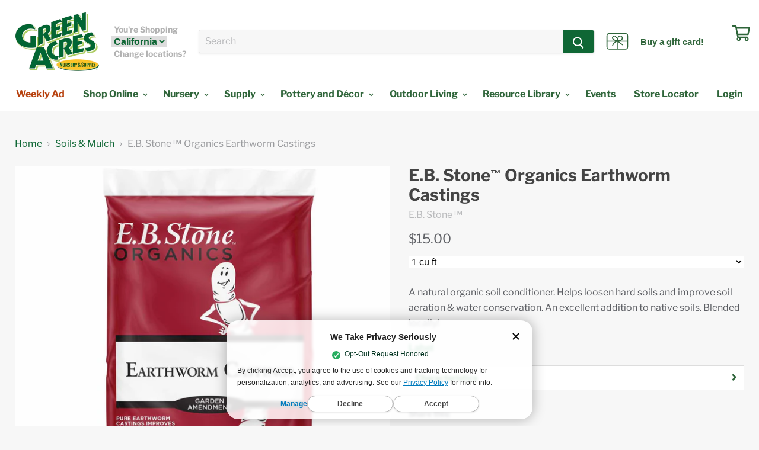

--- FILE ---
content_type: text/html; charset=utf-8
request_url: https://idiggreenacres.com/collections/soil-mulch/products/ebstone-organics-earthwormcastings
body_size: 51327
content:
<!doctype html>
<!--[if IE]><html class="no-js no-touch ie9" lang="en"><![endif]-->
<!--[if !IE]><!-->
<html class="no-js no-touch" lang="en"><!--<![endif]-->

<head>


  <!-- Start of TrueVault Polaris Code Block -->
      <script src="https://polaris.truevaultcdn.com/static/pc/IBLDIEKPW/polaris.js">
    </script>
  <!-- End of TrueVault Polaris Code Block -->

  <!-- Google tag (gtag.js) -->
  <script async src="https://www.googletagmanager.com/gtag/js?id=AW-945896024"></script>
  <script>
    window.dataLayer = window.dataLayer || [];
    function gtag() {dataLayer.push(arguments);}
    gtag('js', new Date());

    gtag('config', 'AW-945896024');
  </script>

  <script async src="https://www.googletagmanager.com/gtag/js?id=G-J1Q10PTDTE"></script>
  <script>
    window.dataLayer = window.dataLayer || [];
    function gtag() {dataLayer.push(arguments);}
    gtag('js', new Date());

    gtag('config', 'G-J1Q10PTDTE');
  </script>
  
  
  <meta name="google-site-verification" content="wKpjcSmxjPX-5A-wg36BD-3N7ezqd6yRuattLQO7_zk" />
  <meta name="google-site-verification" content="LR76HlxFRD-pLZ3rW75uDN7d-63h0qYCQdEfgyunfRU" />

  <meta charset="utf-8">
  <meta http-equiv="x-ua-compatible" content="IE=edge">
  <link rel="stylesheet" type="text/css" href="//idiggreenacres.com/cdn/shop/t/124/assets/service.ddlist.jquery.css?v=107058248596962427431694556613" />

  <title>E.B. Stone&amp;#8482; Organics Earthworm Castings

 — Green Acres Nursery &amp; Supply</title>

  
  <meta name="description" content="A natural organic soil conditioner. Helps loosen hard soils and improve soil aeration &amp; water conservation. An excellent addition to native soils. Blended locally! CDFA certified product with no bio solids or construction waste. One 1 cu ft bag covers 12 sq ft at a depth of 1 inch or 4 sq ft at a depth of 3 inches.">
  

  
  <link rel="shortcut icon" href="//idiggreenacres.com/cdn/shop/files/GreenAcresLogo_32x32_bed404cc-af34-4489-9326-1a35496fe85f_32x32.png?v=1613785698" type="image/png">


  <link rel="canonical" href="https://idiggreenacres.com/products/ebstone-organics-earthwormcastings">
  <meta name="viewport" content="width=device-width">

  
<meta property="og:site_name" content="Green Acres Nursery &amp; Supply">
<meta property="og:url" content="https://idiggreenacres.com/products/ebstone-organics-earthwormcastings">
<meta property="og:title" content="E.B. Stone&#8482; Organics Earthworm Castings
">
<meta property="og:type" content="product">
<meta property="og:description" content="A natural organic soil conditioner. Helps loosen hard soils and improve soil aeration &amp; water conservation. An excellent addition to native soils. Blended locally! CDFA certified product with no bio solids or construction waste. One 1 cu ft bag covers 12 sq ft at a depth of 1 inch or 4 sq ft at a depth of 3 inches."><meta property="og:price:amount" content="15.00">
  <meta property="og:price:currency" content="USD"><meta property="og:image" content="http://idiggreenacres.com/cdn/shop/products/EBStone_EarthwormCastings_2020_1024x1024.jpg?v=1591293248">
<meta property="og:image:secure_url" content="https://idiggreenacres.com/cdn/shop/products/EBStone_EarthwormCastings_2020_1024x1024.jpg?v=1591293248">



  <meta name="twitter:card" content="summary">

<meta name="twitter:title" content="E.B. Stone&#8482; Organics Earthworm Castings
">
<meta name="twitter:description" content="A natural organic soil conditioner. Helps loosen hard soils and improve soil aeration &amp; water conservation. An excellent addition to native soils. Blended locally! CDFA certified product with no bio solids or construction waste. One 1 cu ft bag covers 12 sq ft at a depth of 1 inch or 4 sq ft at a depth of 3 inches.">
<meta name="twitter:image" content="https://idiggreenacres.com/cdn/shop/products/EBStone_EarthwormCastings_2020_600x600.jpg?v=1591293248">
    <meta name="twitter:image:width" content="600">
    <meta name="twitter:image:height" content="600">

  <script>window.performance && window.performance.mark && window.performance.mark('shopify.content_for_header.start');</script><meta name="google-site-verification" content="esgflWAC6UyQtLXqeCxwqqVL98Px2zb-If4jd2LxRVE">
<meta name="facebook-domain-verification" content="b95uercc4ln2ggbqbv704rx6yx37fu">
<meta id="shopify-digital-wallet" name="shopify-digital-wallet" content="/3894050868/digital_wallets/dialog">
<meta name="shopify-checkout-api-token" content="bb26b60958c0c3aa4150e59dcdcf974d">
<meta id="in-context-paypal-metadata" data-shop-id="3894050868" data-venmo-supported="false" data-environment="production" data-locale="en_US" data-paypal-v4="true" data-currency="USD">
<link rel="alternate" type="application/json+oembed" href="https://idiggreenacres.com/products/ebstone-organics-earthwormcastings.oembed">
<script async="async" src="/checkouts/internal/preloads.js?locale=en-US"></script>
<link rel="preconnect" href="https://shop.app" crossorigin="anonymous">
<script async="async" src="https://shop.app/checkouts/internal/preloads.js?locale=en-US&shop_id=3894050868" crossorigin="anonymous"></script>
<script id="shopify-features" type="application/json">{"accessToken":"bb26b60958c0c3aa4150e59dcdcf974d","betas":["rich-media-storefront-analytics"],"domain":"idiggreenacres.com","predictiveSearch":true,"shopId":3894050868,"locale":"en"}</script>
<script>var Shopify = Shopify || {};
Shopify.shop = "greenacres-ecommerce.myshopify.com";
Shopify.locale = "en";
Shopify.currency = {"active":"USD","rate":"1.0"};
Shopify.country = "US";
Shopify.theme = {"name":"Ambaum - Production","id":133174263977,"schema_name":"Empire","schema_version":"5.0.9","theme_store_id":null,"role":"main"};
Shopify.theme.handle = "null";
Shopify.theme.style = {"id":null,"handle":null};
Shopify.cdnHost = "idiggreenacres.com/cdn";
Shopify.routes = Shopify.routes || {};
Shopify.routes.root = "/";</script>
<script type="module">!function(o){(o.Shopify=o.Shopify||{}).modules=!0}(window);</script>
<script>!function(o){function n(){var o=[];function n(){o.push(Array.prototype.slice.apply(arguments))}return n.q=o,n}var t=o.Shopify=o.Shopify||{};t.loadFeatures=n(),t.autoloadFeatures=n()}(window);</script>
<script>
  window.ShopifyPay = window.ShopifyPay || {};
  window.ShopifyPay.apiHost = "shop.app\/pay";
  window.ShopifyPay.redirectState = null;
</script>
<script id="shop-js-analytics" type="application/json">{"pageType":"product"}</script>
<script defer="defer" async type="module" src="//idiggreenacres.com/cdn/shopifycloud/shop-js/modules/v2/client.init-shop-cart-sync_C5BV16lS.en.esm.js"></script>
<script defer="defer" async type="module" src="//idiggreenacres.com/cdn/shopifycloud/shop-js/modules/v2/chunk.common_CygWptCX.esm.js"></script>
<script type="module">
  await import("//idiggreenacres.com/cdn/shopifycloud/shop-js/modules/v2/client.init-shop-cart-sync_C5BV16lS.en.esm.js");
await import("//idiggreenacres.com/cdn/shopifycloud/shop-js/modules/v2/chunk.common_CygWptCX.esm.js");

  window.Shopify.SignInWithShop?.initShopCartSync?.({"fedCMEnabled":true,"windoidEnabled":true});

</script>
<script>
  window.Shopify = window.Shopify || {};
  if (!window.Shopify.featureAssets) window.Shopify.featureAssets = {};
  window.Shopify.featureAssets['shop-js'] = {"shop-cart-sync":["modules/v2/client.shop-cart-sync_ZFArdW7E.en.esm.js","modules/v2/chunk.common_CygWptCX.esm.js"],"init-fed-cm":["modules/v2/client.init-fed-cm_CmiC4vf6.en.esm.js","modules/v2/chunk.common_CygWptCX.esm.js"],"shop-button":["modules/v2/client.shop-button_tlx5R9nI.en.esm.js","modules/v2/chunk.common_CygWptCX.esm.js"],"shop-cash-offers":["modules/v2/client.shop-cash-offers_DOA2yAJr.en.esm.js","modules/v2/chunk.common_CygWptCX.esm.js","modules/v2/chunk.modal_D71HUcav.esm.js"],"init-windoid":["modules/v2/client.init-windoid_sURxWdc1.en.esm.js","modules/v2/chunk.common_CygWptCX.esm.js"],"shop-toast-manager":["modules/v2/client.shop-toast-manager_ClPi3nE9.en.esm.js","modules/v2/chunk.common_CygWptCX.esm.js"],"init-shop-email-lookup-coordinator":["modules/v2/client.init-shop-email-lookup-coordinator_B8hsDcYM.en.esm.js","modules/v2/chunk.common_CygWptCX.esm.js"],"init-shop-cart-sync":["modules/v2/client.init-shop-cart-sync_C5BV16lS.en.esm.js","modules/v2/chunk.common_CygWptCX.esm.js"],"avatar":["modules/v2/client.avatar_BTnouDA3.en.esm.js"],"pay-button":["modules/v2/client.pay-button_FdsNuTd3.en.esm.js","modules/v2/chunk.common_CygWptCX.esm.js"],"init-customer-accounts":["modules/v2/client.init-customer-accounts_DxDtT_ad.en.esm.js","modules/v2/client.shop-login-button_C5VAVYt1.en.esm.js","modules/v2/chunk.common_CygWptCX.esm.js","modules/v2/chunk.modal_D71HUcav.esm.js"],"init-shop-for-new-customer-accounts":["modules/v2/client.init-shop-for-new-customer-accounts_ChsxoAhi.en.esm.js","modules/v2/client.shop-login-button_C5VAVYt1.en.esm.js","modules/v2/chunk.common_CygWptCX.esm.js","modules/v2/chunk.modal_D71HUcav.esm.js"],"shop-login-button":["modules/v2/client.shop-login-button_C5VAVYt1.en.esm.js","modules/v2/chunk.common_CygWptCX.esm.js","modules/v2/chunk.modal_D71HUcav.esm.js"],"init-customer-accounts-sign-up":["modules/v2/client.init-customer-accounts-sign-up_CPSyQ0Tj.en.esm.js","modules/v2/client.shop-login-button_C5VAVYt1.en.esm.js","modules/v2/chunk.common_CygWptCX.esm.js","modules/v2/chunk.modal_D71HUcav.esm.js"],"shop-follow-button":["modules/v2/client.shop-follow-button_Cva4Ekp9.en.esm.js","modules/v2/chunk.common_CygWptCX.esm.js","modules/v2/chunk.modal_D71HUcav.esm.js"],"checkout-modal":["modules/v2/client.checkout-modal_BPM8l0SH.en.esm.js","modules/v2/chunk.common_CygWptCX.esm.js","modules/v2/chunk.modal_D71HUcav.esm.js"],"lead-capture":["modules/v2/client.lead-capture_Bi8yE_yS.en.esm.js","modules/v2/chunk.common_CygWptCX.esm.js","modules/v2/chunk.modal_D71HUcav.esm.js"],"shop-login":["modules/v2/client.shop-login_D6lNrXab.en.esm.js","modules/v2/chunk.common_CygWptCX.esm.js","modules/v2/chunk.modal_D71HUcav.esm.js"],"payment-terms":["modules/v2/client.payment-terms_CZxnsJam.en.esm.js","modules/v2/chunk.common_CygWptCX.esm.js","modules/v2/chunk.modal_D71HUcav.esm.js"]};
</script>
<script>(function() {
  var isLoaded = false;
  function asyncLoad() {
    if (isLoaded) return;
    isLoaded = true;
    var urls = ["https:\/\/cdn.gethypervisual.com\/assets\/hypervisual.js?shop=greenacres-ecommerce.myshopify.com","https:\/\/formbuilder.hulkapps.com\/skeletopapp.js?shop=greenacres-ecommerce.myshopify.com","https:\/\/d31qwy1wuvutay.cloudfront.net\/req\/levar-viewer.js?shop=greenacres-ecommerce.myshopify.com","https:\/\/d23dclunsivw3h.cloudfront.net\/redirect-app.js?shop=greenacres-ecommerce.myshopify.com","https:\/\/r2-t.trackedlink.net\/_dmspt.js?shop=greenacres-ecommerce.myshopify.com","https:\/\/cdn.shopify.com\/s\/files\/1\/0038\/9405\/0868\/t\/101\/assets\/sca-qv-scripts-noconfig.js?v=1661188470\u0026shop=greenacres-ecommerce.myshopify.com","\/\/cdn.shopify.com\/s\/files\/1\/0875\/2064\/files\/easyslide.js?shop=greenacres-ecommerce.myshopify.com","https:\/\/public.cnversion.io\/preorder.min.js?shop=greenacres-ecommerce.myshopify.com","https:\/\/cdn.nfcube.com\/instafeed-a1cd2888a57d4ea816e0523703779937.js?shop=greenacres-ecommerce.myshopify.com"];
    for (var i = 0; i < urls.length; i++) {
      var s = document.createElement('script');
      s.type = 'text/javascript';
      s.async = true;
      s.src = urls[i];
      var x = document.getElementsByTagName('script')[0];
      x.parentNode.insertBefore(s, x);
    }
  };
  if(window.attachEvent) {
    window.attachEvent('onload', asyncLoad);
  } else {
    window.addEventListener('load', asyncLoad, false);
  }
})();</script>
<script id="__st">var __st={"a":3894050868,"offset":-28800,"reqid":"0b12d427-1e6e-4cec-91f5-578470dd2706-1768739903","pageurl":"idiggreenacres.com\/collections\/soil-mulch\/products\/ebstone-organics-earthwormcastings","u":"b50df6b21343","p":"product","rtyp":"product","rid":1243846115380};</script>
<script>window.ShopifyPaypalV4VisibilityTracking = true;</script>
<script id="captcha-bootstrap">!function(){'use strict';const t='contact',e='account',n='new_comment',o=[[t,t],['blogs',n],['comments',n],[t,'customer']],c=[[e,'customer_login'],[e,'guest_login'],[e,'recover_customer_password'],[e,'create_customer']],r=t=>t.map((([t,e])=>`form[action*='/${t}']:not([data-nocaptcha='true']) input[name='form_type'][value='${e}']`)).join(','),a=t=>()=>t?[...document.querySelectorAll(t)].map((t=>t.form)):[];function s(){const t=[...o],e=r(t);return a(e)}const i='password',u='form_key',d=['recaptcha-v3-token','g-recaptcha-response','h-captcha-response',i],f=()=>{try{return window.sessionStorage}catch{return}},m='__shopify_v',_=t=>t.elements[u];function p(t,e,n=!1){try{const o=window.sessionStorage,c=JSON.parse(o.getItem(e)),{data:r}=function(t){const{data:e,action:n}=t;return t[m]||n?{data:e,action:n}:{data:t,action:n}}(c);for(const[e,n]of Object.entries(r))t.elements[e]&&(t.elements[e].value=n);n&&o.removeItem(e)}catch(o){console.error('form repopulation failed',{error:o})}}const l='form_type',E='cptcha';function T(t){t.dataset[E]=!0}const w=window,h=w.document,L='Shopify',v='ce_forms',y='captcha';let A=!1;((t,e)=>{const n=(g='f06e6c50-85a8-45c8-87d0-21a2b65856fe',I='https://cdn.shopify.com/shopifycloud/storefront-forms-hcaptcha/ce_storefront_forms_captcha_hcaptcha.v1.5.2.iife.js',D={infoText:'Protected by hCaptcha',privacyText:'Privacy',termsText:'Terms'},(t,e,n)=>{const o=w[L][v],c=o.bindForm;if(c)return c(t,g,e,D).then(n);var r;o.q.push([[t,g,e,D],n]),r=I,A||(h.body.append(Object.assign(h.createElement('script'),{id:'captcha-provider',async:!0,src:r})),A=!0)});var g,I,D;w[L]=w[L]||{},w[L][v]=w[L][v]||{},w[L][v].q=[],w[L][y]=w[L][y]||{},w[L][y].protect=function(t,e){n(t,void 0,e),T(t)},Object.freeze(w[L][y]),function(t,e,n,w,h,L){const[v,y,A,g]=function(t,e,n){const i=e?o:[],u=t?c:[],d=[...i,...u],f=r(d),m=r(i),_=r(d.filter((([t,e])=>n.includes(e))));return[a(f),a(m),a(_),s()]}(w,h,L),I=t=>{const e=t.target;return e instanceof HTMLFormElement?e:e&&e.form},D=t=>v().includes(t);t.addEventListener('submit',(t=>{const e=I(t);if(!e)return;const n=D(e)&&!e.dataset.hcaptchaBound&&!e.dataset.recaptchaBound,o=_(e),c=g().includes(e)&&(!o||!o.value);(n||c)&&t.preventDefault(),c&&!n&&(function(t){try{if(!f())return;!function(t){const e=f();if(!e)return;const n=_(t);if(!n)return;const o=n.value;o&&e.removeItem(o)}(t);const e=Array.from(Array(32),(()=>Math.random().toString(36)[2])).join('');!function(t,e){_(t)||t.append(Object.assign(document.createElement('input'),{type:'hidden',name:u})),t.elements[u].value=e}(t,e),function(t,e){const n=f();if(!n)return;const o=[...t.querySelectorAll(`input[type='${i}']`)].map((({name:t})=>t)),c=[...d,...o],r={};for(const[a,s]of new FormData(t).entries())c.includes(a)||(r[a]=s);n.setItem(e,JSON.stringify({[m]:1,action:t.action,data:r}))}(t,e)}catch(e){console.error('failed to persist form',e)}}(e),e.submit())}));const S=(t,e)=>{t&&!t.dataset[E]&&(n(t,e.some((e=>e===t))),T(t))};for(const o of['focusin','change'])t.addEventListener(o,(t=>{const e=I(t);D(e)&&S(e,y())}));const B=e.get('form_key'),M=e.get(l),P=B&&M;t.addEventListener('DOMContentLoaded',(()=>{const t=y();if(P)for(const e of t)e.elements[l].value===M&&p(e,B);[...new Set([...A(),...v().filter((t=>'true'===t.dataset.shopifyCaptcha))])].forEach((e=>S(e,t)))}))}(h,new URLSearchParams(w.location.search),n,t,e,['guest_login'])})(!0,!0)}();</script>
<script integrity="sha256-4kQ18oKyAcykRKYeNunJcIwy7WH5gtpwJnB7kiuLZ1E=" data-source-attribution="shopify.loadfeatures" defer="defer" src="//idiggreenacres.com/cdn/shopifycloud/storefront/assets/storefront/load_feature-a0a9edcb.js" crossorigin="anonymous"></script>
<script crossorigin="anonymous" defer="defer" src="//idiggreenacres.com/cdn/shopifycloud/storefront/assets/shopify_pay/storefront-65b4c6d7.js?v=20250812"></script>
<script data-source-attribution="shopify.dynamic_checkout.dynamic.init">var Shopify=Shopify||{};Shopify.PaymentButton=Shopify.PaymentButton||{isStorefrontPortableWallets:!0,init:function(){window.Shopify.PaymentButton.init=function(){};var t=document.createElement("script");t.src="https://idiggreenacres.com/cdn/shopifycloud/portable-wallets/latest/portable-wallets.en.js",t.type="module",document.head.appendChild(t)}};
</script>
<script data-source-attribution="shopify.dynamic_checkout.buyer_consent">
  function portableWalletsHideBuyerConsent(e){var t=document.getElementById("shopify-buyer-consent"),n=document.getElementById("shopify-subscription-policy-button");t&&n&&(t.classList.add("hidden"),t.setAttribute("aria-hidden","true"),n.removeEventListener("click",e))}function portableWalletsShowBuyerConsent(e){var t=document.getElementById("shopify-buyer-consent"),n=document.getElementById("shopify-subscription-policy-button");t&&n&&(t.classList.remove("hidden"),t.removeAttribute("aria-hidden"),n.addEventListener("click",e))}window.Shopify?.PaymentButton&&(window.Shopify.PaymentButton.hideBuyerConsent=portableWalletsHideBuyerConsent,window.Shopify.PaymentButton.showBuyerConsent=portableWalletsShowBuyerConsent);
</script>
<script data-source-attribution="shopify.dynamic_checkout.cart.bootstrap">document.addEventListener("DOMContentLoaded",(function(){function t(){return document.querySelector("shopify-accelerated-checkout-cart, shopify-accelerated-checkout")}if(t())Shopify.PaymentButton.init();else{new MutationObserver((function(e,n){t()&&(Shopify.PaymentButton.init(),n.disconnect())})).observe(document.body,{childList:!0,subtree:!0})}}));
</script>
<link id="shopify-accelerated-checkout-styles" rel="stylesheet" media="screen" href="https://idiggreenacres.com/cdn/shopifycloud/portable-wallets/latest/accelerated-checkout-backwards-compat.css" crossorigin="anonymous">
<style id="shopify-accelerated-checkout-cart">
        #shopify-buyer-consent {
  margin-top: 1em;
  display: inline-block;
  width: 100%;
}

#shopify-buyer-consent.hidden {
  display: none;
}

#shopify-subscription-policy-button {
  background: none;
  border: none;
  padding: 0;
  text-decoration: underline;
  font-size: inherit;
  cursor: pointer;
}

#shopify-subscription-policy-button::before {
  box-shadow: none;
}

      </style>

<script>window.performance && window.performance.mark && window.performance.mark('shopify.content_for_header.end');</script>

  <link href="//idiggreenacres.com/cdn/shop/t/124/assets/theme.scss.css?v=18357844414681115151762280864" rel="stylesheet" type="text/css" media="all" />
  <link href="//idiggreenacres.com/cdn/shop/t/124/assets/market-regular-webfont.css?v=153465349162208451781694556613" rel="stylesheet" type="text/css" media="all" />
  <link href="//idiggreenacres.com/cdn/shop/t/124/assets/custom-style.css?v=37639228032070284781705098283" rel="stylesheet" type="text/css" media="all" />
  <link href="https://fonts.googleapis.com/css?family=Galada|Kalam|Roboto" rel="stylesheet">

  <!-- yotpo -->
  <!-- <script>
    (function e() {var e = document.createElement("script"); e.type = "text/javascript", e.async = true, e.src = "//staticw2.yotpo.com/LDOVIw5YEeepCNwOIwEhimBfgtYqtStn0q7Gagnr/widget.js"; var t = document.getElementsByTagName("script")[0]; t.parentNode.insertBefore(e, t)})();
  </script> -->

  <script src="//idiggreenacres.com/cdn/shopifycloud/storefront/assets/themes_support/option_selection-b017cd28.js" type="text/javascript"></script>
  <script src="//idiggreenacres.com/cdn/shopifycloud/storefront/assets/themes_support/shopify_common-5f594365.js" type="text/javascript"></script>
  <script src="//idiggreenacres.com/cdn/shopifycloud/storefront/assets/themes_support/customer_area-f1b6eefc.js" type="text/javascript"></script>

  <!-- JQUERY & DATEPICKER -->
  <script src="https://ajax.googleapis.com/ajax/libs/jquery/3.3.1/jquery.min.js"></script>
  
  <script src="//ajax.googleapis.com/ajax/libs/jqueryui/1.9.2/jquery-ui.min.js" type="text/javascript"
    defer="defer"></script>

  <link rel="stylesheet" href="https://use.fontawesome.com/releases/v5.7.2/css/all.css"
    integrity="sha384-fnmOCqbTlWIlj8LyTjo7mOUStjsKC4pOpQbqyi7RrhN7udi9RwhKkMHpvLbHG9Sr" crossorigin="anonymous"><!-- DO NOT EDIT THIS FILE. ANY CHANGES WILL BE OVERWRITTEN -->
<script type="text/javascript">
    var storePickupButtonText = ''
    // If settings aren't blank, load. Else set to default settings
    if ('{"max_days":"0","min_days":"0","name":true,"phone":true,"date_enabled":true,"mandatory_collections":[],"blackoutDates":"","cart_version":"v1_2","disabled":true,"message":"","button_text":"Pickup In Store","extra_input_1":"","extra_input_2":"","extra_input_3":"","above_weight":""}' != "") {
        var storePickupSettings = JSON.parse('{"max_days":"0","min_days":"0","name":true,"phone":true,"date_enabled":true,"mandatory_collections":[],"blackoutDates":"","cart_version":"v1_2","disabled":true,"message":"","button_text":"Pickup In Store","extra_input_1":"","extra_input_2":"","extra_input_3":"","above_weight":""}');
        storePickupButtonText = storePickupSettings.button_text !== undefined && storePickupSettings.button_text.trim() != ''?
            storePickupSettings.button_text : 'Pick Up In Store';
    } else {
        var storePickupSettings = { // Default settings
            'max_days': 0,
            'min_days' : 1,  // 0 = Same day pickup, 1 = tomorrow etc
            'name': true,
            'phone': true,
            'mandatory_collections': [],
            'date_enabled' : true,
            'disabled': false
        };
        storePickupButtonText = 'Pick Up In Store';
    };

    var stores = '';
    if ('[{"storeID":9092,"name":"Elk Grove","company":"Green Acres Nursery & Supply","street":"9220 E Stockton Blvd","city":"Elk Grove","country":"United States","zip":"95624","province":"CA"},{"storeID":743,"name":"Folsom","company":"Green Acres Nursery & Supply","street":"205 Serpa Wa","city":"Folsom","country":"United States","zip":"95630","province":"CA"}]' != '') {
        stores = '[{"storeID":9092,"name":"Elk Grove","company":"Green Acres Nursery & Supply","street":"9220 E Stockton Blvd","city":"Elk Grove","country":"United States","zip":"95624","province":"CA"},{"storeID":743,"name":"Folsom","company":"Green Acres Nursery & Supply","street":"205 Serpa Wa","city":"Folsom","country":"United States","zip":"95630","province":"CA"}]';
    }

    var pickupCompany = "Green Acres Nursery &amp; Supply";
    var pickupAddress = "604 Sutter Street, Suite 350";
    var pickupCity = "Folsom";
    var pickupCountry = "United States";
    var pickupZip = "95630";
    var pickupProvince = "California";
    var pickupLocale = "en";
    var shopPhone = "9166739290";
    var pickupProduct = '9308886532148';
    var appUrl = 'https://shopify-pickup-app.herokuapp.com/';
    var storePickupLoaded = false;
    var pickupProductInCart = false;
    
</script>
<div style="display:none;">
    
</div>


  <link rel="dns-prefetch" href="https://ajax.googleapis.com/">
<link rel="preload" as="stylesheet" href="//idiggreenacres.com/cdn/shop/t/124/assets/sca-quick-view.css?v=132098360977697635741698197818">
<link rel="preload" as="stylesheet" href="//idiggreenacres.com/cdn/shop/t/124/assets/sca-jquery.fancybox.css?v=90432146160990442451694556614">
<link rel="stylesheet" href="//idiggreenacres.com/cdn/shop/t/124/assets/sca-quick-view.css?v=132098360977697635741698197818">
<link rel="stylesheet" href="//idiggreenacres.com/cdn/shop/t/124/assets/sca-jquery.fancybox.css?v=90432146160990442451694556614">
<script src="//idiggreenacres.com/cdn/shopifycloud/storefront/assets/themes_support/option_selection-b017cd28.js" type="text/javascript"></script>

  <!--begin-boost-pfs-filter-css-->
  <link rel="preload stylesheet" href="//idiggreenacres.com/cdn/shop/t/124/assets/boost-pfs-instant-search.css?v=79415373248242504411694556634" as="style"><link href="//idiggreenacres.com/cdn/shop/t/124/assets/boost-pfs-custom.css?v=3218837005229162601695008237" rel="stylesheet" type="text/css" media="all" />
<style data-id="boost-pfs-style">
    .boost-pfs-filter-option-title-text {color: rgba(47,101,58,1);font-weight: 600;text-transform: capitalize;font-family: Libre Franklin;}

   .boost-pfs-filter-tree-v .boost-pfs-filter-option-title-text:before {border-top-color: rgba(47,101,58,1);}
    .boost-pfs-filter-tree-v .boost-pfs-filter-option.boost-pfs-filter-option-collapsed .boost-pfs-filter-option-title-text:before {border-bottom-color: rgba(47,101,58,1);}
    .boost-pfs-filter-tree-h .boost-pfs-filter-option-title-heading:before {border-right-color: rgba(47,101,58,1);
        border-bottom-color: rgba(47,101,58,1);}

    .boost-pfs-filter-refine-by .boost-pfs-filter-option-title h3 {color: rgba(47,101,58,1);}

    .boost-pfs-filter-option-content .boost-pfs-filter-option-item-list .boost-pfs-filter-option-item button,
    .boost-pfs-filter-option-content .boost-pfs-filter-option-item-list .boost-pfs-filter-option-item .boost-pfs-filter-button,
    .boost-pfs-filter-option-range-amount input,
    .boost-pfs-filter-tree-v .boost-pfs-filter-refine-by .boost-pfs-filter-refine-by-items .refine-by-item,
    .boost-pfs-filter-refine-by-wrapper-v .boost-pfs-filter-refine-by .boost-pfs-filter-refine-by-items .refine-by-item,
    .boost-pfs-filter-refine-by .boost-pfs-filter-option-title,
    .boost-pfs-filter-refine-by .boost-pfs-filter-refine-by-items .refine-by-item>a,
    .boost-pfs-filter-refine-by>span,
    .boost-pfs-filter-clear,
    .boost-pfs-filter-clear-all{color: rgba(47,101,58,1);font-family: ITC Franklin Gothic;}
    .boost-pfs-filter-tree-h .boost-pfs-filter-pc .boost-pfs-filter-refine-by-items .refine-by-item .boost-pfs-filter-clear .refine-by-type,
    .boost-pfs-filter-refine-by-wrapper-h .boost-pfs-filter-pc .boost-pfs-filter-refine-by-items .refine-by-item .boost-pfs-filter-clear .refine-by-type {color: rgba(47,101,58,1);}

    .boost-pfs-filter-option-multi-level-collections .boost-pfs-filter-option-multi-level-list .boost-pfs-filter-option-item .boost-pfs-filter-button-arrow .boost-pfs-arrow:before,
    .boost-pfs-filter-option-multi-level-tag .boost-pfs-filter-option-multi-level-list .boost-pfs-filter-option-item .boost-pfs-filter-button-arrow .boost-pfs-arrow:before {border-right: 1px solid rgba(47,101,58,1);
        border-bottom: 1px solid rgba(47,101,58,1);}

    .boost-pfs-filter-refine-by-wrapper-v .boost-pfs-filter-refine-by .boost-pfs-filter-refine-by-items .refine-by-item .boost-pfs-filter-clear:after,
    .boost-pfs-filter-refine-by-wrapper-v .boost-pfs-filter-refine-by .boost-pfs-filter-refine-by-items .refine-by-item .boost-pfs-filter-clear:before,
    .boost-pfs-filter-tree-v .boost-pfs-filter-refine-by .boost-pfs-filter-refine-by-items .refine-by-item .boost-pfs-filter-clear:after,
    .boost-pfs-filter-tree-v .boost-pfs-filter-refine-by .boost-pfs-filter-refine-by-items .refine-by-item .boost-pfs-filter-clear:before,
    .boost-pfs-filter-refine-by-wrapper-h .boost-pfs-filter-pc .boost-pfs-filter-refine-by-items .refine-by-item .boost-pfs-filter-clear:after,
    .boost-pfs-filter-refine-by-wrapper-h .boost-pfs-filter-pc .boost-pfs-filter-refine-by-items .refine-by-item .boost-pfs-filter-clear:before,
    .boost-pfs-filter-tree-h .boost-pfs-filter-pc .boost-pfs-filter-refine-by-items .refine-by-item .boost-pfs-filter-clear:after,
    .boost-pfs-filter-tree-h .boost-pfs-filter-pc .boost-pfs-filter-refine-by-items .refine-by-item .boost-pfs-filter-clear:before {border-top-color: rgba(47,101,58,1);}
    .boost-pfs-filter-option-range-slider .noUi-value-horizontal {color: rgba(47,101,58,1);}

    .boost-pfs-filter-tree-mobile-button button,
    .boost-pfs-filter-top-sorting-mobile button {color: rgba(255,255,255,1) !important;font-family: ITC Franklin Gothic !important;background: rgba(47,101,58,1) !important;}
    .boost-pfs-filter-top-sorting-mobile button>span:after {color: rgba(255,255,255,1) !important;}
  </style>
  <!--end-boost-pfs-filter-css-->

  <script type="application/json" data-amb-tags>
      {
        "atc_tag": "add-to-cart",
        "pickup_tag": "Purchase For Pickup",
        "local_d_tag": "Purchase For Local Delivery",
        "local_d_pickup_tag": "Purchase For Pickup Or Local Delivery",
        "preorder_tag": "pre-order",
        "hotbuy_tag": "hot-buy"
      }
    </script>
  <script type="text/javascript">
    (function (c, l, a, r, i, t, y) {
      c[a] = c[a] || function () {(c[a].q = c[a].q || []).push(arguments)};
      t = l.createElement(r); t.async = 1; t.src = "https://www.clarity.ms/tag/" + i;
      y = l.getElementsByTagName(r)[0]; y.parentNode.insertBefore(t, y);
    })(window, document, "clarity", "script", "fgu5zkyv5g");
  </script>


  <!-- Quantcast Tag -->
  <script type="text/javascript">
    window._qevents = window._qevents || [];

    (function () {
      var elem = document.createElement('script');
      elem.src = (document.location.protocol == "https:" ? "https://secure" : "http://edge") + ".quantserve.com/quant.js";
      elem.async = true;
      elem.type = "text/javascript";
      var scpt = document.getElementsByTagName('script')[0];
      scpt.parentNode.insertBefore(elem, scpt);
    })();

    window._qevents.push({
      qacct: "p-gqgnbBJTYV-Lz",
      uid: "__INSERT_EMAIL_HERE__"
    });
  </script>

  <noscript>
    <div style="display:none;">
      <img src="//pixel.quantserve.com/pixel/p-gqgnbBJTYV-Lz.gif" border="0" height="1" width="1" alt="Quantcast" />
    </div>
  </noscript>
  <!-- End Quantcast tag -->

<!-- Meta Pixel Code -->
<script>
!function(f,b,e,v,n,t,s)
{if(f.fbq)return;n=f.fbq=function(){n.callMethod?
n.callMethod.apply(n,arguments):n.queue.push(arguments)};
if(!f._fbq)f._fbq=n;n.push=n;n.loaded=!0;n.version='2.0';
n.queue=[];t=b.createElement(e);t.async=!0;
t.src=v;s=b.getElementsByTagName(e)[0];
s.parentNode.insertBefore(t,s)}(window, document,'script',
'https://connect.facebook.net/en_US/fbevents.js');
fbq('init', '2391286301141042');
fbq('track', 'PageView');
</script>
<noscript><img height="1" width="1" style="display:none"
src=https://www.facebook.com/tr?id=2391286301141042&ev=PageView&noscript=1
/></noscript>
<!-- End Meta Pixel Code -->


  
<!-- BEGIN app block: shopify://apps/zapiet-pickup-delivery/blocks/app-embed/5599aff0-8af1-473a-a372-ecd72a32b4d5 -->









    <style>.Zapiet-SMS-Consent label {
 display: inline !important;
}

.Zapiet-SMS-Consent #sms-consent {
    appearance: auto;
    margin-right: 10px;
    display: inline;
}

.Zapiet-SMS-Consent {
    margin-top: 15px;
}
#Zapiet-Calendar__title {
    width: 1px !important;
    overflow: hidden !important;
}

#storePickupApp .Zapiet-InputWithPrefix__Wrapper .Zapiet-InputWithPrefix .Zapiet-InputWithPrefix__Input {
    position: absolute !important;
}
#deliveryDatePicker > div.Zapiet-InputWithPrefix > span {
    position: absolute !important;
}</style>




<script type="text/javascript">
    var zapietTranslations = {};

    window.ZapietMethods = {"shipping":{"active":true,"enabled":true,"name":"Shipping","sort":1,"status":{"condition":"price","operator":"morethan","value":0,"enabled":true,"product_conditions":{"enabled":true,"value":"Calendar,Gift Card,sod,PKG GOO","enable":true,"property":"type","hide_button":true}},"button":{"type":"default","default":null,"hover":"","active":null}},"delivery":{"active":false,"enabled":true,"name":"Delivery","sort":2,"status":{"condition":"price","operator":"morethan","value":0,"enabled":true,"product_conditions":{"enabled":true,"value":"OUTDRLV","enable":true,"property":"type","hide_button":true}},"button":{"type":"default","default":null,"hover":"","active":null}},"pickup":{"active":false,"enabled":true,"name":"Pickup","sort":3,"status":{"condition":"price","operator":"morethan","value":0,"enabled":true,"product_conditions":{"enabled":true,"value":"OUTDRLV,MISC.GR,OUTDRLV-P4P","enable":true,"property":"type","hide_button":true}},"button":{"type":"default","default":null,"hover":"","active":null}}}
    window.ZapietEvent = {
        listen: function(eventKey, callback) {
            if (!this.listeners) {
                this.listeners = [];
            }
            this.listeners.push({
                eventKey: eventKey,
                callback: callback
            });
        },
    };

    

    
        
        var language_settings = {"enable_app":true,"enable_geo_search_for_pickups":true,"pickup_region_filter_enabled":false,"pickup_region_filter_field":null,"currency":"USD","weight_format":"lb","pickup.enable_map":false,"delivery_validation_method":"within_max_radius","base_country_name":"United States","base_country_code":"US","method_display_style":"default","default_method_display_style":"classic","date_format":"l, F j, Y","time_format":"h:i A","week_day_start":"Sun","pickup_address_format":"<span class=\"name\"><strong>{{company_name}}</strong></span><span class=\"address\">{{address_line_1}}<br />{{city}}, {{postal_code}}</span><span class=\"distance\">{{distance}}</span>{{more_information}}","rates_enabled":true,"payment_customization_enabled":false,"distance_format":"mi","enable_delivery_address_autocompletion":true,"enable_delivery_current_location":false,"enable_pickup_address_autocompletion":true,"pickup_date_picker_enabled":true,"pickup_time_picker_enabled":true,"delivery_note_enabled":true,"delivery_note_required":false,"delivery_date_picker_enabled":true,"delivery_time_picker_enabled":false,"shipping.date_picker_enabled":false,"delivery_validate_cart":false,"pickup_validate_cart":true,"gmak":"QUl6YVN5Q0FtR2ExRGhSZzJyUG1ia3ZKREF2OTFqVUsyQ0poZUg4","enable_checkout_locale":true,"enable_checkout_url":true,"disable_widget_for_digital_items":true,"disable_widget_for_product_handles":"create-class-auburn,create-class-sacramento,create-class-citrus-heights,create-class-elk-grove,create-class-roseville,create-class-rocklin,create-class-folsom,planting-bar-event-roseville,create-class-create-a-terrarium-roseville,create-class-irving,create-class-roseville-houseplant,create-class-melissa,create-class-melissa-a,kids-camp-1,kids-camp-2,kids-camp-3,kids-camp-4,kids-camp-tx-1,kids-camp-tx-2,kids-camp-tx-3,kids-camp-tx-4","colors":{"widget_active_background_color":null,"widget_active_border_color":null,"widget_active_icon_color":null,"widget_active_text_color":null,"widget_inactive_background_color":null,"widget_inactive_border_color":null,"widget_inactive_icon_color":null,"widget_inactive_text_color":null},"delivery_validator":{"enabled":false,"show_on_page_load":true,"sticky":true},"checkout":{"delivery":{"discount_code":null,"prepopulate_shipping_address":true,"preselect_first_available_time":true},"pickup":{"discount_code":null,"prepopulate_shipping_address":true,"customer_phone_required":false,"preselect_first_location":true,"preselect_first_available_time":true},"shipping":{"discount_code":null}},"day_name_attribute_enabled":false,"methods":{"shipping":{"active":true,"enabled":true,"name":"Shipping","sort":1,"status":{"condition":"price","operator":"morethan","value":0,"enabled":true,"product_conditions":{"enabled":true,"value":"Calendar,Gift Card,sod,PKG GOO","enable":true,"property":"type","hide_button":true}},"button":{"type":"default","default":null,"hover":"","active":null}},"delivery":{"active":false,"enabled":true,"name":"Delivery","sort":2,"status":{"condition":"price","operator":"morethan","value":0,"enabled":true,"product_conditions":{"enabled":true,"value":"OUTDRLV","enable":true,"property":"type","hide_button":true}},"button":{"type":"default","default":null,"hover":"","active":null}},"pickup":{"active":false,"enabled":true,"name":"Pickup","sort":3,"status":{"condition":"price","operator":"morethan","value":0,"enabled":true,"product_conditions":{"enabled":true,"value":"OUTDRLV,MISC.GR,OUTDRLV-P4P","enable":true,"property":"type","hide_button":true}},"button":{"type":"default","default":null,"hover":"","active":null}}},"translations":{"methods":{"shipping":"Shipping","pickup":"Pickups","delivery":"Delivery"},"calendar":{"january":"January","february":"February","march":"March","april":"April","may":"May","june":"June","july":"July","august":"August","september":"September","october":"October","november":"November","december":"December","sunday":"Sun","monday":"Mon","tuesday":"Tue","wednesday":"Wed","thursday":"Thu","friday":"Fri","saturday":"Sat","today":"","close":"","labelMonthNext":"Next month","labelMonthPrev":"Previous month","labelMonthSelect":"Select a month","labelYearSelect":"Select a year","and":"and","between":"between"},"pickup":{"checkout_button":"Checkout","location_label":"Choose a location.","could_not_find_location":"Sorry, we could not find your location.","datepicker_label":"Choose a date and time.","datepicker_placeholder":"Choose a date and time.","date_time_output":"{{DATE}} at {{TIME}}","location_placeholder":"Enter your postal code ...","filter_by_region_placeholder":"Filter by state/province","heading":"Store Pickup","note":"","max_order_total":"Maximum order value for pickup is $0.00","max_order_weight":"Maximum order weight for pickup is {{ weight }}","min_order_total":"Minimum order value for pickup is $0.00","min_order_weight":"Minimum order weight for pickup is {{ weight }}","more_information":"More information","no_date_time_selected":"Please select a date & time.","no_locations_found":"Sorry, pickup is not available for your selected items.","no_locations_region":"Sorry, pickup is not available in your region.","cart_eligibility_error":"Sorry, pickup is not available for your selected items.","method_not_available":"Not available","opening_hours":"Opening hours","locations_found":"Please select a pickup location:","preselect_first_available_time":"Select a time","dates_not_available":"Sorry, your selected items are not currently available for pickup.","location_error":"Please select a pickup location.","checkout_error":"Please select a date and time for pickup."},"delivery":{"checkout_button":"Checkout","could_not_find_location":"Sorry, we could not find your location.","datepicker_label":"Choose a date and time.","datepicker_placeholder":"Choose a date and time.","date_time_output":"{{DATE}} between {{SLOT_START_TIME}} and {{SLOT_END_TIME}}","delivery_note_label":"Please enter delivery instructions (optional)","delivery_validator_button_label":"Go","delivery_validator_eligible_button_label":"Continue shopping","delivery_validator_eligible_button_link":"#","delivery_validator_eligible_content":"To start shopping just click the button below","delivery_validator_eligible_heading":"Great, we deliver to your area!","delivery_validator_error_button_label":"Continue shopping","delivery_validator_error_button_link":"#","delivery_validator_error_content":"Sorry, it looks like we have encountered an unexpected error. Please try again.","delivery_validator_error_heading":"An error occured","delivery_validator_not_eligible_button_label":"Continue shopping","delivery_validator_not_eligible_button_link":"#","delivery_validator_not_eligible_content":"You are more then welcome to continue browsing our store","delivery_validator_not_eligible_heading":"Sorry, we do not deliver to your area","delivery_validator_placeholder":"Enter your postal code ...","delivery_validator_prelude":"Do we deliver?","available":"Great! You are eligible for delivery.","heading":"Local Delivery","note":"Enter your postal code to check if you are eligible for local delivery:","max_order_total":"Maximum order value for delivery is $0.00","max_order_weight":"Maximum order weight for delivery is {{ weight }}","min_order_total":"Minimum order value for delivery is $0.00","min_order_weight":"Minimum order weight for delivery is {{ weight }}","delivery_note_error":"Please enter delivery instructions","no_date_time_selected":"Please select a date & time for delivery.","cart_eligibility_error":"Sorry, delivery is not available for your selected items.","method_not_available":"Not available","delivery_note_label_required":"Please enter delivery instructions (required)","location_placeholder":"Enter your postal code ...","preselect_first_available_time":"Select a time","not_available":"Sorry, delivery is not available in your area.","dates_not_available":"Sorry, your selected items are not currently available for delivery.","checkout_error":"Please enter a valid zipcode and select your preferred date and time for delivery."},"shipping":{"checkout_button":"Checkout","datepicker_placeholder":"Choose a date.","heading":"Shipping","note":"Please click the checkout button to continue.","max_order_total":"Maximum order value for shipping is $0.00","max_order_weight":"Maximum order weight for shipping is {{ weight }}","min_order_total":"Minimum order value for shipping is $0.00","min_order_weight":"Minimum order weight for shipping is {{ weight }}","cart_eligibility_error":"Sorry, shipping is not available for your selected items.","method_not_available":"Not available","checkout_error":"Please choose a date for shipping."},"widget":{"zapiet_id_error":"There was a problem adding the Zapiet ID to your cart","attributes_error":"There was a problem adding the attributes to your cart","no_delivery_options_available":"No delivery options are available for your products","daily_limits_modal_title":"Some items in your cart are unavailable for the selected date.","daily_limits_modal_description":"Select a different date or adjust your cart.","daily_limits_modal_close_button":"Review products","daily_limits_modal_change_date_button":"Change date","daily_limits_modal_out_of_stock_label":"Out of stock","daily_limits_modal_only_left_label":"Only {{ quantity }} left","sms_consent":"I would like to receive SMS notifications about my order updates","no_checkout_method_error":"Please select a delivery option"},"order_status":{"pickup_details_heading":"Pickup details","pickup_details_text":"Your order will be ready for collection at our {{ Pickup-Location-Company }} location{% if Pickup-Date %} on {{ Pickup-Date | date: \"%A, %d %B\" }}{% if Pickup-Time %} at {{ Pickup-Time }}{% endif %}{% endif %}","delivery_details_heading":"Delivery details","delivery_details_text":"Your order will be delivered locally by our team{% if Delivery-Date %} on the {{ Delivery-Date | date: \"%A, %d %B\" }}{% if Delivery-Time %} between {{ Delivery-Time }}{% endif %}{% endif %}","shipping_details_heading":"Shipping details","shipping_details_text":"Your order will arrive soon{% if Shipping-Date %} on the {{ Shipping-Date | date: \"%A, %d %B\" }}{% endif %}"},"product_widget":{"title":"Delivery and pickup options:","pickup_at":"Pickup at {{ location }}","ready_for_collection":"Ready for collection from","on":"on","view_all_stores":"View all stores","pickup_not_available_item":"Pickup not available for this item","delivery_not_available_location":"Delivery not available for {{ postal_code }}","delivered_by":"Delivered by {{ date }}","delivered_today":"Delivered today","change":"Change","tomorrow":"tomorrow","today":"today","delivery_to":"Delivery to {{ postal_code }}","showing_options_for":"Showing options for {{ postal_code }}","modal_heading":"Select a store for pickup","modal_subheading":"Showing stores near {{ postal_code }}","show_opening_hours":"Show opening hours","hide_opening_hours":"Hide opening hours","closed":"Closed","input_placeholder":"Enter your postal code","input_button":"Check","input_error":"Add a postal code to check available delivery and pickup options.","pickup_available":"Pickup available","not_available":"Not available","select":"Select","selected":"Selected","find_a_store":"Find a store"},"shipping_language_code":"en","delivery_language_code":"en-AU","pickup_language_code":"en-CA"},"default_language":"en","region":"us-2","api_region":"api-us","enable_zapiet_id_all_items":false,"widget_restore_state_on_load":false,"draft_orders_enabled":false,"preselect_checkout_method":true,"widget_show_could_not_locate_div_error":true,"checkout_extension_enabled":false,"show_pickup_consent_checkbox":true,"show_delivery_consent_checkbox":true,"subscription_paused":false,"pickup_note_enabled":false,"pickup_note_required":false,"shipping_note_enabled":false,"shipping_note_required":false};
        zapietTranslations["en"] = language_settings.translations;
    

    function initializeZapietApp() {
        var products = [];

        

        window.ZapietCachedSettings = {
            cached_config: {"enable_app":true,"enable_geo_search_for_pickups":true,"pickup_region_filter_enabled":false,"pickup_region_filter_field":null,"currency":"USD","weight_format":"lb","pickup.enable_map":false,"delivery_validation_method":"within_max_radius","base_country_name":"United States","base_country_code":"US","method_display_style":"default","default_method_display_style":"classic","date_format":"l, F j, Y","time_format":"h:i A","week_day_start":"Sun","pickup_address_format":"<span class=\"name\"><strong>{{company_name}}</strong></span><span class=\"address\">{{address_line_1}}<br />{{city}}, {{postal_code}}</span><span class=\"distance\">{{distance}}</span>{{more_information}}","rates_enabled":true,"payment_customization_enabled":false,"distance_format":"mi","enable_delivery_address_autocompletion":true,"enable_delivery_current_location":false,"enable_pickup_address_autocompletion":true,"pickup_date_picker_enabled":true,"pickup_time_picker_enabled":true,"delivery_note_enabled":true,"delivery_note_required":false,"delivery_date_picker_enabled":true,"delivery_time_picker_enabled":false,"shipping.date_picker_enabled":false,"delivery_validate_cart":false,"pickup_validate_cart":true,"gmak":"QUl6YVN5Q0FtR2ExRGhSZzJyUG1ia3ZKREF2OTFqVUsyQ0poZUg4","enable_checkout_locale":true,"enable_checkout_url":true,"disable_widget_for_digital_items":true,"disable_widget_for_product_handles":"create-class-auburn,create-class-sacramento,create-class-citrus-heights,create-class-elk-grove,create-class-roseville,create-class-rocklin,create-class-folsom,planting-bar-event-roseville,create-class-create-a-terrarium-roseville,create-class-irving,create-class-roseville-houseplant,create-class-melissa,create-class-melissa-a,kids-camp-1,kids-camp-2,kids-camp-3,kids-camp-4,kids-camp-tx-1,kids-camp-tx-2,kids-camp-tx-3,kids-camp-tx-4","colors":{"widget_active_background_color":null,"widget_active_border_color":null,"widget_active_icon_color":null,"widget_active_text_color":null,"widget_inactive_background_color":null,"widget_inactive_border_color":null,"widget_inactive_icon_color":null,"widget_inactive_text_color":null},"delivery_validator":{"enabled":false,"show_on_page_load":true,"sticky":true},"checkout":{"delivery":{"discount_code":null,"prepopulate_shipping_address":true,"preselect_first_available_time":true},"pickup":{"discount_code":null,"prepopulate_shipping_address":true,"customer_phone_required":false,"preselect_first_location":true,"preselect_first_available_time":true},"shipping":{"discount_code":null}},"day_name_attribute_enabled":false,"methods":{"shipping":{"active":true,"enabled":true,"name":"Shipping","sort":1,"status":{"condition":"price","operator":"morethan","value":0,"enabled":true,"product_conditions":{"enabled":true,"value":"Calendar,Gift Card,sod,PKG GOO","enable":true,"property":"type","hide_button":true}},"button":{"type":"default","default":null,"hover":"","active":null}},"delivery":{"active":false,"enabled":true,"name":"Delivery","sort":2,"status":{"condition":"price","operator":"morethan","value":0,"enabled":true,"product_conditions":{"enabled":true,"value":"OUTDRLV","enable":true,"property":"type","hide_button":true}},"button":{"type":"default","default":null,"hover":"","active":null}},"pickup":{"active":false,"enabled":true,"name":"Pickup","sort":3,"status":{"condition":"price","operator":"morethan","value":0,"enabled":true,"product_conditions":{"enabled":true,"value":"OUTDRLV,MISC.GR,OUTDRLV-P4P","enable":true,"property":"type","hide_button":true}},"button":{"type":"default","default":null,"hover":"","active":null}}},"translations":{"methods":{"shipping":"Shipping","pickup":"Pickups","delivery":"Delivery"},"calendar":{"january":"January","february":"February","march":"March","april":"April","may":"May","june":"June","july":"July","august":"August","september":"September","october":"October","november":"November","december":"December","sunday":"Sun","monday":"Mon","tuesday":"Tue","wednesday":"Wed","thursday":"Thu","friday":"Fri","saturday":"Sat","today":"","close":"","labelMonthNext":"Next month","labelMonthPrev":"Previous month","labelMonthSelect":"Select a month","labelYearSelect":"Select a year","and":"and","between":"between"},"pickup":{"checkout_button":"Checkout","location_label":"Choose a location.","could_not_find_location":"Sorry, we could not find your location.","datepicker_label":"Choose a date and time.","datepicker_placeholder":"Choose a date and time.","date_time_output":"{{DATE}} at {{TIME}}","location_placeholder":"Enter your postal code ...","filter_by_region_placeholder":"Filter by state/province","heading":"Store Pickup","note":"","max_order_total":"Maximum order value for pickup is $0.00","max_order_weight":"Maximum order weight for pickup is {{ weight }}","min_order_total":"Minimum order value for pickup is $0.00","min_order_weight":"Minimum order weight for pickup is {{ weight }}","more_information":"More information","no_date_time_selected":"Please select a date & time.","no_locations_found":"Sorry, pickup is not available for your selected items.","no_locations_region":"Sorry, pickup is not available in your region.","cart_eligibility_error":"Sorry, pickup is not available for your selected items.","method_not_available":"Not available","opening_hours":"Opening hours","locations_found":"Please select a pickup location:","preselect_first_available_time":"Select a time","dates_not_available":"Sorry, your selected items are not currently available for pickup.","location_error":"Please select a pickup location.","checkout_error":"Please select a date and time for pickup."},"delivery":{"checkout_button":"Checkout","could_not_find_location":"Sorry, we could not find your location.","datepicker_label":"Choose a date and time.","datepicker_placeholder":"Choose a date and time.","date_time_output":"{{DATE}} between {{SLOT_START_TIME}} and {{SLOT_END_TIME}}","delivery_note_label":"Please enter delivery instructions (optional)","delivery_validator_button_label":"Go","delivery_validator_eligible_button_label":"Continue shopping","delivery_validator_eligible_button_link":"#","delivery_validator_eligible_content":"To start shopping just click the button below","delivery_validator_eligible_heading":"Great, we deliver to your area!","delivery_validator_error_button_label":"Continue shopping","delivery_validator_error_button_link":"#","delivery_validator_error_content":"Sorry, it looks like we have encountered an unexpected error. Please try again.","delivery_validator_error_heading":"An error occured","delivery_validator_not_eligible_button_label":"Continue shopping","delivery_validator_not_eligible_button_link":"#","delivery_validator_not_eligible_content":"You are more then welcome to continue browsing our store","delivery_validator_not_eligible_heading":"Sorry, we do not deliver to your area","delivery_validator_placeholder":"Enter your postal code ...","delivery_validator_prelude":"Do we deliver?","available":"Great! You are eligible for delivery.","heading":"Local Delivery","note":"Enter your postal code to check if you are eligible for local delivery:","max_order_total":"Maximum order value for delivery is $0.00","max_order_weight":"Maximum order weight for delivery is {{ weight }}","min_order_total":"Minimum order value for delivery is $0.00","min_order_weight":"Minimum order weight for delivery is {{ weight }}","delivery_note_error":"Please enter delivery instructions","no_date_time_selected":"Please select a date & time for delivery.","cart_eligibility_error":"Sorry, delivery is not available for your selected items.","method_not_available":"Not available","delivery_note_label_required":"Please enter delivery instructions (required)","location_placeholder":"Enter your postal code ...","preselect_first_available_time":"Select a time","not_available":"Sorry, delivery is not available in your area.","dates_not_available":"Sorry, your selected items are not currently available for delivery.","checkout_error":"Please enter a valid zipcode and select your preferred date and time for delivery."},"shipping":{"checkout_button":"Checkout","datepicker_placeholder":"Choose a date.","heading":"Shipping","note":"Please click the checkout button to continue.","max_order_total":"Maximum order value for shipping is $0.00","max_order_weight":"Maximum order weight for shipping is {{ weight }}","min_order_total":"Minimum order value for shipping is $0.00","min_order_weight":"Minimum order weight for shipping is {{ weight }}","cart_eligibility_error":"Sorry, shipping is not available for your selected items.","method_not_available":"Not available","checkout_error":"Please choose a date for shipping."},"widget":{"zapiet_id_error":"There was a problem adding the Zapiet ID to your cart","attributes_error":"There was a problem adding the attributes to your cart","no_delivery_options_available":"No delivery options are available for your products","daily_limits_modal_title":"Some items in your cart are unavailable for the selected date.","daily_limits_modal_description":"Select a different date or adjust your cart.","daily_limits_modal_close_button":"Review products","daily_limits_modal_change_date_button":"Change date","daily_limits_modal_out_of_stock_label":"Out of stock","daily_limits_modal_only_left_label":"Only {{ quantity }} left","sms_consent":"I would like to receive SMS notifications about my order updates","no_checkout_method_error":"Please select a delivery option"},"order_status":{"pickup_details_heading":"Pickup details","pickup_details_text":"Your order will be ready for collection at our {{ Pickup-Location-Company }} location{% if Pickup-Date %} on {{ Pickup-Date | date: \"%A, %d %B\" }}{% if Pickup-Time %} at {{ Pickup-Time }}{% endif %}{% endif %}","delivery_details_heading":"Delivery details","delivery_details_text":"Your order will be delivered locally by our team{% if Delivery-Date %} on the {{ Delivery-Date | date: \"%A, %d %B\" }}{% if Delivery-Time %} between {{ Delivery-Time }}{% endif %}{% endif %}","shipping_details_heading":"Shipping details","shipping_details_text":"Your order will arrive soon{% if Shipping-Date %} on the {{ Shipping-Date | date: \"%A, %d %B\" }}{% endif %}"},"product_widget":{"title":"Delivery and pickup options:","pickup_at":"Pickup at {{ location }}","ready_for_collection":"Ready for collection from","on":"on","view_all_stores":"View all stores","pickup_not_available_item":"Pickup not available for this item","delivery_not_available_location":"Delivery not available for {{ postal_code }}","delivered_by":"Delivered by {{ date }}","delivered_today":"Delivered today","change":"Change","tomorrow":"tomorrow","today":"today","delivery_to":"Delivery to {{ postal_code }}","showing_options_for":"Showing options for {{ postal_code }}","modal_heading":"Select a store for pickup","modal_subheading":"Showing stores near {{ postal_code }}","show_opening_hours":"Show opening hours","hide_opening_hours":"Hide opening hours","closed":"Closed","input_placeholder":"Enter your postal code","input_button":"Check","input_error":"Add a postal code to check available delivery and pickup options.","pickup_available":"Pickup available","not_available":"Not available","select":"Select","selected":"Selected","find_a_store":"Find a store"},"shipping_language_code":"en","delivery_language_code":"en-AU","pickup_language_code":"en-CA"},"default_language":"en","region":"us-2","api_region":"api-us","enable_zapiet_id_all_items":false,"widget_restore_state_on_load":false,"draft_orders_enabled":false,"preselect_checkout_method":true,"widget_show_could_not_locate_div_error":true,"checkout_extension_enabled":false,"show_pickup_consent_checkbox":true,"show_delivery_consent_checkbox":true,"subscription_paused":false,"pickup_note_enabled":false,"pickup_note_required":false,"shipping_note_enabled":false,"shipping_note_required":false},
            shop_identifier: 'greenacres-ecommerce.myshopify.com',
            language_code: 'en',
            checkout_url: '/cart',
            products: products,
            translations: zapietTranslations,
            customer: {
                first_name: '',
                last_name: '',
                company: '',
                address1: '',
                address2: '',
                city: '',
                province: '',
                country: '',
                zip: '',
                phone: '',
                tags: null
            }
        }

        window.Zapiet.start(window.ZapietCachedSettings, true);

        
            window.ZapietEvent.listen('widget_loaded', function() {
                document.querySelector('#slidecarthq button[name=checkout]').addEventListener('click', (e) => {
    e.stopImmediatePropagation();
}, { capture: false });
            });
        
    }

    function loadZapietStyles(href) {
        var ss = document.createElement("link");
        ss.type = "text/css";
        ss.rel = "stylesheet";
        ss.media = "all";
        ss.href = href;
        document.getElementsByTagName("head")[0].appendChild(ss);
    }

    
        loadZapietStyles("https://cdn.shopify.com/extensions/019bc157-8185-7e0c-98af-00cc3adeef8a/zapiet-pickup-delivery-1065/assets/storepickup.css");
        var zapietLoadScripts = {
            vendor: true,
            storepickup: true,
            pickup: true,
            delivery: true,
            shipping: true,
            pickup_map: false,
            validator: false
        };

        function zapietScriptLoaded(key) {
            zapietLoadScripts[key] = false;
            if (!Object.values(zapietLoadScripts).includes(true)) {
                initializeZapietApp();
            }
        }
    
</script>




    <script type="module" src="https://cdn.shopify.com/extensions/019bc157-8185-7e0c-98af-00cc3adeef8a/zapiet-pickup-delivery-1065/assets/vendor.js" onload="zapietScriptLoaded('vendor')" defer></script>
    <script type="module" src="https://cdn.shopify.com/extensions/019bc157-8185-7e0c-98af-00cc3adeef8a/zapiet-pickup-delivery-1065/assets/storepickup.js" onload="zapietScriptLoaded('storepickup')" defer></script>

    

    
        <script type="module" src="https://cdn.shopify.com/extensions/019bc157-8185-7e0c-98af-00cc3adeef8a/zapiet-pickup-delivery-1065/assets/pickup.js" onload="zapietScriptLoaded('pickup')" defer></script>
    

    
        <script type="module" src="https://cdn.shopify.com/extensions/019bc157-8185-7e0c-98af-00cc3adeef8a/zapiet-pickup-delivery-1065/assets/delivery.js" onload="zapietScriptLoaded('delivery')" defer></script>
    

    
        <script type="module" src="https://cdn.shopify.com/extensions/019bc157-8185-7e0c-98af-00cc3adeef8a/zapiet-pickup-delivery-1065/assets/shipping.js" onload="zapietScriptLoaded('shipping')" defer></script>
    

    


<!-- END app block --><!-- BEGIN app block: shopify://apps/hulk-form-builder/blocks/app-embed/b6b8dd14-356b-4725-a4ed-77232212b3c3 --><!-- BEGIN app snippet: hulkapps-formbuilder-theme-ext --><script type="text/javascript">
  
  if (typeof window.formbuilder_customer != "object") {
        window.formbuilder_customer = {}
  }

  window.hulkFormBuilder = {
    form_data: {"form_nEl_g-ycv2lfQRZ1fCvkEQ":{"uuid":"nEl_g-ycv2lfQRZ1fCvkEQ","form_name":"Plant \u0026 Grow","form_data":{"div_back_gradient_1":"#fff","div_back_gradient_2":"#fff","back_color":"#ffffff","form_title":"\u003ch3\u003eContact Us\u003c\/h3\u003e","form_submit":"Submit","after_submit":"clearAndAllow","after_submit_msg":"\u003cp\u003eThank you for your inquirey we will be following up with you shortly.\u0026nbsp;\u003c\/p\u003e\n","captcha_enable":"no","label_style":"blockLabels","input_border_radius":"2","back_type":"color","input_back_color":"#f1f1f1","input_back_color_hover":"#fff","back_shadow":"none","label_font_clr":"#333333","input_font_clr":"#333333","button_align":"fullBtn","button_clr":"#fff","button_back_clr":"#0f6735","button_border_radius":"2","form_width":"600px","form_border_size":"2","form_border_clr":"#c7c7c7","form_border_radius":"1","label_font_size":"14","input_font_size":"12","button_font_size":"16","form_padding":"35","input_border_color":"#ccc","input_border_color_hover":"#ccc","btn_border_clr":"#0f6735","btn_border_size":"1","form_name":"Plant \u0026 Grow","":"plantandgrow@idiggreenacres.com","form_emails":"rayne.wood@idiggreenacres.com,plantandgrow@idiggreenacres.com","form_access_message":"\u003cp\u003ePlease login to access the form\u003cbr\u003eDo not have an account? Create account\u003c\/p\u003e","notification_email_send":true,"capture_form_submission_counts":"no","custom_count_number":"","form_description":"\u003cp style=\"margin:0in\"\u003e\u003cspan style=\"font-size:12pt\"\u003e\u003cspan style=\"font-family:Aptos,sans-serif\"\u003eComplete this quick form and a Plant \u0026amp; Grow team member will get back to you with information about our program. \u003c\/span\u003e\u003c\/span\u003e\u003c\/p\u003e\n","image_url":"https:\/\/form-builder-by-hulkapps.s3.amazonaws.com\/uploads\/greenacres-ecommerce.myshopify.com\/backend_image\/Green_Acres_KHM06248-E.png","form_timer_sec":"15","formElements":[{"type":"text","position":0,"label":"First Name","customClass":"","halfwidth":"yes","Conditions":{},"page_number":1},{"type":"text","position":1,"label":"Last Name","halfwidth":"yes","Conditions":{},"page_number":1},{"Conditions":{},"type":"text","position":2,"label":"Company Name (if applicable)","page_number":1},{"type":"email","position":3,"label":"Email","required":"yes","email_confirm":"yes","Conditions":{},"page_number":1},{"Conditions":{},"type":"number","position":4,"label":"Phone Number","required":"yes","page_number":1},{"type":"textarea","position":5,"label":"Project Details","required":"yes","Conditions":{},"page_number":1},{"Conditions":{},"type":"textarea","position":6,"label":"How did you hear about us?","page_number":1}]},"is_spam_form":false,"shop_uuid":"YnJXU8_Izrg98gJp1AMSHQ","shop_timezone":"America\/Los_Angeles","shop_id":31728,"shop_is_after_submit_enabled":true,"shop_shopify_plan":"shopify_plus","shop_shopify_domain":"greenacres-ecommerce.myshopify.com","shop_remove_watermark":false,"shop_created_at":"2020-04-08T09:59:02.145-05:00"},"form_xffCDYwnvA0LY2jg_NYXuQ":{"uuid":"xffCDYwnvA0LY2jg_NYXuQ","form_name":"Design \u0026 Install Landscape Services","form_data":{"div_back_gradient_1":"#fff","div_back_gradient_2":"#fff","back_color":"#fff","form_title":"\u003ch3\u003eContact Us\u003c\/h3\u003e","form_submit":"Submit","after_submit":"hideAndmessage","after_submit_msg":"","captcha_enable":"no","label_style":"blockLabels","input_border_radius":"2","back_type":"transparent","input_back_color":"#fff","input_back_color_hover":"#fff","back_shadow":"none","label_font_clr":"#333333","input_font_clr":"#333333","button_align":"fullBtn","button_clr":"#fff","button_back_clr":"#0f6735","button_border_radius":"2","form_width":"600px","form_border_size":"2","form_border_clr":"#c7c7c7","form_border_radius":"1","label_font_size":"14","input_font_size":"12","button_font_size":"16","form_padding":"35","input_border_color":"#ccc","input_border_color_hover":"#ccc","btn_border_clr":"#333333","btn_border_size":"1","form_name":"Design \u0026 Install Landscape Services","":"designservices.tx@idiggreenacres.com","form_emails":"rayne.wood@idiggreenacres.com,designservices.tx@idiggreenacres.com","form_access_message":"\u003cp\u003ePlease login to access the form\u003cbr\u003eDo not have an account? Create account\u003c\/p\u003e","notification_email_send":true,"capture_form_submission_counts":"no","custom_count_number":"","form_description":"\u003cp\u003eComplete this quick form and a Design \u0026amp; Install team member will get back to you with information about our program.\u003c\/p\u003e\n","formElements":[{"type":"text","position":0,"label":"First Name","customClass":"","halfwidth":"yes","Conditions":{},"page_number":1},{"type":"text","position":1,"label":"Last Name","halfwidth":"yes","Conditions":{},"page_number":1},{"type":"email","position":2,"label":"Email","required":"yes","email_confirm":"yes","Conditions":{},"page_number":1},{"Conditions":{},"type":"text","position":3,"label":"Phone Number","required":"yes","page_number":1},{"Conditions":{},"type":"text","position":4,"label":"Street Address","required":"yes","page_number":1},{"type":"textarea","position":5,"label":"Project Details","required":"yes","Conditions":{},"page_number":1},{"Conditions":{},"type":"textarea","position":6,"label":"How did you hear about us?","page_number":1}]},"is_spam_form":false,"shop_uuid":"YnJXU8_Izrg98gJp1AMSHQ","shop_timezone":"America\/Los_Angeles","shop_id":31728,"shop_is_after_submit_enabled":true,"shop_shopify_plan":"shopify_plus","shop_shopify_domain":"greenacres-ecommerce.myshopify.com","shop_remove_watermark":false,"shop_created_at":"2020-04-08T09:59:02.145-05:00"}},
    shop_data: {"shop_YnJXU8_Izrg98gJp1AMSHQ":{"shop_uuid":"YnJXU8_Izrg98gJp1AMSHQ","shop_timezone":"America\/Los_Angeles","shop_id":31728,"shop_is_after_submit_enabled":true,"shop_shopify_plan":"Shopify Plus","shop_shopify_domain":"greenacres-ecommerce.myshopify.com","shop_created_at":"2020-04-08T09:59:02.145-05:00","is_skip_metafield":false,"shop_deleted":false,"shop_disabled":false}},
    settings_data: {"shop_settings":{"shop_customise_msgs":[],"default_customise_msgs":{"is_required":"is required","thank_you":"Thank you! The form was submitted successfully.","processing":"Processing...","valid_data":"Please provide valid data","valid_email":"Provide valid email format","valid_tags":"HTML Tags are not allowed","valid_phone":"Provide valid phone number","valid_captcha":"Please provide valid captcha response","valid_url":"Provide valid URL","only_number_alloud":"Provide valid number in","number_less":"must be less than","number_more":"must be more than","image_must_less":"Image must be less than 20MB","image_number":"Images allowed","image_extension":"Invalid extension! Please provide image file","error_image_upload":"Error in image upload. Please try again.","error_file_upload":"Error in file upload. Please try again.","your_response":"Your response","error_form_submit":"Error occur.Please try again after sometime.","email_submitted":"Form with this email is already submitted","invalid_email_by_zerobounce":"The email address you entered appears to be invalid. Please check it and try again.","download_file":"Download file","card_details_invalid":"Your card details are invalid","card_details":"Card details","please_enter_card_details":"Please enter card details","card_number":"Card number","exp_mm":"Exp MM","exp_yy":"Exp YY","crd_cvc":"CVV","payment_value":"Payment amount","please_enter_payment_amount":"Please enter payment amount","address1":"Address line 1","address2":"Address line 2","city":"City","province":"Province","zipcode":"Zip code","country":"Country","blocked_domain":"This form does not accept addresses from","file_must_less":"File must be less than 20MB","file_extension":"Invalid extension! Please provide file","only_file_number_alloud":"files allowed","previous":"Previous","next":"Next","must_have_a_input":"Please enter at least one field.","please_enter_required_data":"Please enter required data","atleast_one_special_char":"Include at least one special character","atleast_one_lowercase_char":"Include at least one lowercase character","atleast_one_uppercase_char":"Include at least one uppercase character","atleast_one_number":"Include at least one number","must_have_8_chars":"Must have 8 characters long","be_between_8_and_12_chars":"Be between 8 and 12 characters long","please_select":"Please Select","phone_submitted":"Form with this phone number is already submitted","user_res_parse_error":"Error while submitting the form","valid_same_values":"values must be same","product_choice_clear_selection":"Clear Selection","picture_choice_clear_selection":"Clear Selection","remove_all_for_file_image_upload":"Remove All","invalid_file_type_for_image_upload":"You can't upload files of this type.","invalid_file_type_for_signature_upload":"You can't upload files of this type.","max_files_exceeded_for_file_upload":"You can not upload any more files.","max_files_exceeded_for_image_upload":"You can not upload any more files.","file_already_exist":"File already uploaded","max_limit_exceed":"You have added the maximum number of text fields.","cancel_upload_for_file_upload":"Cancel upload","cancel_upload_for_image_upload":"Cancel upload","cancel_upload_for_signature_upload":"Cancel upload"},"shop_blocked_domains":[]}},
    features_data: {"shop_plan_features":{"shop_plan_features":["unlimited-forms","full-design-customization","export-form-submissions","multiple-recipients-for-form-submissions","multiple-admin-notifications","enable-captcha","unlimited-file-uploads","save-submitted-form-data","set-auto-response-message","conditional-logic","form-banner","save-as-draft-facility","include-user-response-in-admin-email","disable-form-submission","file-upload"]}},
    shop: null,
    shop_id: null,
    plan_features: null,
    validateDoubleQuotes: false,
    assets: {
      extraFunctions: "https://cdn.shopify.com/extensions/019bb5ee-ec40-7527-955d-c1b8751eb060/form-builder-by-hulkapps-50/assets/extra-functions.js",
      extraStyles: "https://cdn.shopify.com/extensions/019bb5ee-ec40-7527-955d-c1b8751eb060/form-builder-by-hulkapps-50/assets/extra-styles.css",
      bootstrapStyles: "https://cdn.shopify.com/extensions/019bb5ee-ec40-7527-955d-c1b8751eb060/form-builder-by-hulkapps-50/assets/theme-app-extension-bootstrap.css"
    },
    translations: {
      htmlTagNotAllowed: "HTML Tags are not allowed",
      sqlQueryNotAllowed: "SQL Queries are not allowed",
      doubleQuoteNotAllowed: "Double quotes are not allowed",
      vorwerkHttpWwwNotAllowed: "The words \u0026#39;http\u0026#39; and \u0026#39;www\u0026#39; are not allowed. Please remove them and try again.",
      maxTextFieldsReached: "You have added the maximum number of text fields.",
      avoidNegativeWords: "Avoid negative words: Don\u0026#39;t use negative words in your contact message.",
      customDesignOnly: "This form is for custom designs requests. For general inquiries please contact our team at info@stagheaddesigns.com",
      zerobounceApiErrorMsg: "We couldn\u0026#39;t verify your email due to a technical issue. Please try again later.",
    }

  }

  

  window.FbThemeAppExtSettingsHash = {}
  
</script><!-- END app snippet --><!-- END app block --><script src="https://cdn.shopify.com/extensions/019bb5ee-ec40-7527-955d-c1b8751eb060/form-builder-by-hulkapps-50/assets/form-builder-script.js" type="text/javascript" defer="defer"></script>
<script src="https://cdn.shopify.com/extensions/019a6fb9-409e-7567-ab12-207358ab3d32/magical-custom-fields-app-40/assets/magical-custom-fields.js" type="text/javascript" defer="defer"></script>
<link href="https://cdn.shopify.com/extensions/019a6fb9-409e-7567-ab12-207358ab3d32/magical-custom-fields-app-40/assets/magical-custom-fields.css" rel="stylesheet" type="text/css" media="all">
<link href="https://monorail-edge.shopifysvc.com" rel="dns-prefetch">
<script>(function(){if ("sendBeacon" in navigator && "performance" in window) {try {var session_token_from_headers = performance.getEntriesByType('navigation')[0].serverTiming.find(x => x.name == '_s').description;} catch {var session_token_from_headers = undefined;}var session_cookie_matches = document.cookie.match(/_shopify_s=([^;]*)/);var session_token_from_cookie = session_cookie_matches && session_cookie_matches.length === 2 ? session_cookie_matches[1] : "";var session_token = session_token_from_headers || session_token_from_cookie || "";function handle_abandonment_event(e) {var entries = performance.getEntries().filter(function(entry) {return /monorail-edge.shopifysvc.com/.test(entry.name);});if (!window.abandonment_tracked && entries.length === 0) {window.abandonment_tracked = true;var currentMs = Date.now();var navigation_start = performance.timing.navigationStart;var payload = {shop_id: 3894050868,url: window.location.href,navigation_start,duration: currentMs - navigation_start,session_token,page_type: "product"};window.navigator.sendBeacon("https://monorail-edge.shopifysvc.com/v1/produce", JSON.stringify({schema_id: "online_store_buyer_site_abandonment/1.1",payload: payload,metadata: {event_created_at_ms: currentMs,event_sent_at_ms: currentMs}}));}}window.addEventListener('pagehide', handle_abandonment_event);}}());</script>
<script id="web-pixels-manager-setup">(function e(e,d,r,n,o){if(void 0===o&&(o={}),!Boolean(null===(a=null===(i=window.Shopify)||void 0===i?void 0:i.analytics)||void 0===a?void 0:a.replayQueue)){var i,a;window.Shopify=window.Shopify||{};var t=window.Shopify;t.analytics=t.analytics||{};var s=t.analytics;s.replayQueue=[],s.publish=function(e,d,r){return s.replayQueue.push([e,d,r]),!0};try{self.performance.mark("wpm:start")}catch(e){}var l=function(){var e={modern:/Edge?\/(1{2}[4-9]|1[2-9]\d|[2-9]\d{2}|\d{4,})\.\d+(\.\d+|)|Firefox\/(1{2}[4-9]|1[2-9]\d|[2-9]\d{2}|\d{4,})\.\d+(\.\d+|)|Chrom(ium|e)\/(9{2}|\d{3,})\.\d+(\.\d+|)|(Maci|X1{2}).+ Version\/(15\.\d+|(1[6-9]|[2-9]\d|\d{3,})\.\d+)([,.]\d+|)( \(\w+\)|)( Mobile\/\w+|) Safari\/|Chrome.+OPR\/(9{2}|\d{3,})\.\d+\.\d+|(CPU[ +]OS|iPhone[ +]OS|CPU[ +]iPhone|CPU IPhone OS|CPU iPad OS)[ +]+(15[._]\d+|(1[6-9]|[2-9]\d|\d{3,})[._]\d+)([._]\d+|)|Android:?[ /-](13[3-9]|1[4-9]\d|[2-9]\d{2}|\d{4,})(\.\d+|)(\.\d+|)|Android.+Firefox\/(13[5-9]|1[4-9]\d|[2-9]\d{2}|\d{4,})\.\d+(\.\d+|)|Android.+Chrom(ium|e)\/(13[3-9]|1[4-9]\d|[2-9]\d{2}|\d{4,})\.\d+(\.\d+|)|SamsungBrowser\/([2-9]\d|\d{3,})\.\d+/,legacy:/Edge?\/(1[6-9]|[2-9]\d|\d{3,})\.\d+(\.\d+|)|Firefox\/(5[4-9]|[6-9]\d|\d{3,})\.\d+(\.\d+|)|Chrom(ium|e)\/(5[1-9]|[6-9]\d|\d{3,})\.\d+(\.\d+|)([\d.]+$|.*Safari\/(?![\d.]+ Edge\/[\d.]+$))|(Maci|X1{2}).+ Version\/(10\.\d+|(1[1-9]|[2-9]\d|\d{3,})\.\d+)([,.]\d+|)( \(\w+\)|)( Mobile\/\w+|) Safari\/|Chrome.+OPR\/(3[89]|[4-9]\d|\d{3,})\.\d+\.\d+|(CPU[ +]OS|iPhone[ +]OS|CPU[ +]iPhone|CPU IPhone OS|CPU iPad OS)[ +]+(10[._]\d+|(1[1-9]|[2-9]\d|\d{3,})[._]\d+)([._]\d+|)|Android:?[ /-](13[3-9]|1[4-9]\d|[2-9]\d{2}|\d{4,})(\.\d+|)(\.\d+|)|Mobile Safari.+OPR\/([89]\d|\d{3,})\.\d+\.\d+|Android.+Firefox\/(13[5-9]|1[4-9]\d|[2-9]\d{2}|\d{4,})\.\d+(\.\d+|)|Android.+Chrom(ium|e)\/(13[3-9]|1[4-9]\d|[2-9]\d{2}|\d{4,})\.\d+(\.\d+|)|Android.+(UC? ?Browser|UCWEB|U3)[ /]?(15\.([5-9]|\d{2,})|(1[6-9]|[2-9]\d|\d{3,})\.\d+)\.\d+|SamsungBrowser\/(5\.\d+|([6-9]|\d{2,})\.\d+)|Android.+MQ{2}Browser\/(14(\.(9|\d{2,})|)|(1[5-9]|[2-9]\d|\d{3,})(\.\d+|))(\.\d+|)|K[Aa][Ii]OS\/(3\.\d+|([4-9]|\d{2,})\.\d+)(\.\d+|)/},d=e.modern,r=e.legacy,n=navigator.userAgent;return n.match(d)?"modern":n.match(r)?"legacy":"unknown"}(),u="modern"===l?"modern":"legacy",c=(null!=n?n:{modern:"",legacy:""})[u],f=function(e){return[e.baseUrl,"/wpm","/b",e.hashVersion,"modern"===e.buildTarget?"m":"l",".js"].join("")}({baseUrl:d,hashVersion:r,buildTarget:u}),m=function(e){var d=e.version,r=e.bundleTarget,n=e.surface,o=e.pageUrl,i=e.monorailEndpoint;return{emit:function(e){var a=e.status,t=e.errorMsg,s=(new Date).getTime(),l=JSON.stringify({metadata:{event_sent_at_ms:s},events:[{schema_id:"web_pixels_manager_load/3.1",payload:{version:d,bundle_target:r,page_url:o,status:a,surface:n,error_msg:t},metadata:{event_created_at_ms:s}}]});if(!i)return console&&console.warn&&console.warn("[Web Pixels Manager] No Monorail endpoint provided, skipping logging."),!1;try{return self.navigator.sendBeacon.bind(self.navigator)(i,l)}catch(e){}var u=new XMLHttpRequest;try{return u.open("POST",i,!0),u.setRequestHeader("Content-Type","text/plain"),u.send(l),!0}catch(e){return console&&console.warn&&console.warn("[Web Pixels Manager] Got an unhandled error while logging to Monorail."),!1}}}}({version:r,bundleTarget:l,surface:e.surface,pageUrl:self.location.href,monorailEndpoint:e.monorailEndpoint});try{o.browserTarget=l,function(e){var d=e.src,r=e.async,n=void 0===r||r,o=e.onload,i=e.onerror,a=e.sri,t=e.scriptDataAttributes,s=void 0===t?{}:t,l=document.createElement("script"),u=document.querySelector("head"),c=document.querySelector("body");if(l.async=n,l.src=d,a&&(l.integrity=a,l.crossOrigin="anonymous"),s)for(var f in s)if(Object.prototype.hasOwnProperty.call(s,f))try{l.dataset[f]=s[f]}catch(e){}if(o&&l.addEventListener("load",o),i&&l.addEventListener("error",i),u)u.appendChild(l);else{if(!c)throw new Error("Did not find a head or body element to append the script");c.appendChild(l)}}({src:f,async:!0,onload:function(){if(!function(){var e,d;return Boolean(null===(d=null===(e=window.Shopify)||void 0===e?void 0:e.analytics)||void 0===d?void 0:d.initialized)}()){var d=window.webPixelsManager.init(e)||void 0;if(d){var r=window.Shopify.analytics;r.replayQueue.forEach((function(e){var r=e[0],n=e[1],o=e[2];d.publishCustomEvent(r,n,o)})),r.replayQueue=[],r.publish=d.publishCustomEvent,r.visitor=d.visitor,r.initialized=!0}}},onerror:function(){return m.emit({status:"failed",errorMsg:"".concat(f," has failed to load")})},sri:function(e){var d=/^sha384-[A-Za-z0-9+/=]+$/;return"string"==typeof e&&d.test(e)}(c)?c:"",scriptDataAttributes:o}),m.emit({status:"loading"})}catch(e){m.emit({status:"failed",errorMsg:(null==e?void 0:e.message)||"Unknown error"})}}})({shopId: 3894050868,storefrontBaseUrl: "https://idiggreenacres.com",extensionsBaseUrl: "https://extensions.shopifycdn.com/cdn/shopifycloud/web-pixels-manager",monorailEndpoint: "https://monorail-edge.shopifysvc.com/unstable/produce_batch",surface: "storefront-renderer",enabledBetaFlags: ["2dca8a86"],webPixelsConfigList: [{"id":"1519780009","configuration":"{\"accountID\":\"greenacres-ecommerce\"}","eventPayloadVersion":"v1","runtimeContext":"STRICT","scriptVersion":"5503eca56790d6863e31590c8c364ee3","type":"APP","apiClientId":12388204545,"privacyPurposes":["ANALYTICS","MARKETING","SALE_OF_DATA"],"dataSharingAdjustments":{"protectedCustomerApprovalScopes":["read_customer_email","read_customer_name","read_customer_personal_data","read_customer_phone"]}},{"id":"832405673","configuration":"{\"pixel_id\":\"2391286301141042\",\"pixel_type\":\"facebook_pixel\"}","eventPayloadVersion":"v1","runtimeContext":"OPEN","scriptVersion":"ca16bc87fe92b6042fbaa3acc2fbdaa6","type":"APP","apiClientId":2329312,"privacyPurposes":["ANALYTICS","MARKETING","SALE_OF_DATA"],"dataSharingAdjustments":{"protectedCustomerApprovalScopes":["read_customer_address","read_customer_email","read_customer_name","read_customer_personal_data","read_customer_phone"]}},{"id":"532840617","configuration":"{\"config\":\"{\\\"pixel_id\\\":\\\"G-J1Q10PTDTE\\\",\\\"target_country\\\":\\\"US\\\",\\\"gtag_events\\\":[{\\\"type\\\":\\\"search\\\",\\\"action_label\\\":\\\"G-J1Q10PTDTE\\\"},{\\\"type\\\":\\\"begin_checkout\\\",\\\"action_label\\\":\\\"G-J1Q10PTDTE\\\"},{\\\"type\\\":\\\"view_item\\\",\\\"action_label\\\":[\\\"G-J1Q10PTDTE\\\",\\\"MC-NWRW12TZFC\\\"]},{\\\"type\\\":\\\"purchase\\\",\\\"action_label\\\":[\\\"G-J1Q10PTDTE\\\",\\\"MC-NWRW12TZFC\\\"]},{\\\"type\\\":\\\"page_view\\\",\\\"action_label\\\":[\\\"G-J1Q10PTDTE\\\",\\\"MC-NWRW12TZFC\\\"]},{\\\"type\\\":\\\"add_payment_info\\\",\\\"action_label\\\":\\\"G-J1Q10PTDTE\\\"},{\\\"type\\\":\\\"add_to_cart\\\",\\\"action_label\\\":\\\"G-J1Q10PTDTE\\\"}],\\\"enable_monitoring_mode\\\":false}\"}","eventPayloadVersion":"v1","runtimeContext":"OPEN","scriptVersion":"b2a88bafab3e21179ed38636efcd8a93","type":"APP","apiClientId":1780363,"privacyPurposes":[],"dataSharingAdjustments":{"protectedCustomerApprovalScopes":["read_customer_address","read_customer_email","read_customer_name","read_customer_personal_data","read_customer_phone"]}},{"id":"68124841","configuration":"{\"tagID\":\"2614484952564\"}","eventPayloadVersion":"v1","runtimeContext":"STRICT","scriptVersion":"18031546ee651571ed29edbe71a3550b","type":"APP","apiClientId":3009811,"privacyPurposes":["ANALYTICS","MARKETING","SALE_OF_DATA"],"dataSharingAdjustments":{"protectedCustomerApprovalScopes":["read_customer_address","read_customer_email","read_customer_name","read_customer_personal_data","read_customer_phone"]}},{"id":"shopify-app-pixel","configuration":"{}","eventPayloadVersion":"v1","runtimeContext":"STRICT","scriptVersion":"0450","apiClientId":"shopify-pixel","type":"APP","privacyPurposes":["ANALYTICS","MARKETING"]},{"id":"shopify-custom-pixel","eventPayloadVersion":"v1","runtimeContext":"LAX","scriptVersion":"0450","apiClientId":"shopify-pixel","type":"CUSTOM","privacyPurposes":["ANALYTICS","MARKETING"]}],isMerchantRequest: false,initData: {"shop":{"name":"Green Acres Nursery \u0026 Supply","paymentSettings":{"currencyCode":"USD"},"myshopifyDomain":"greenacres-ecommerce.myshopify.com","countryCode":"US","storefrontUrl":"https:\/\/idiggreenacres.com"},"customer":null,"cart":null,"checkout":null,"productVariants":[{"price":{"amount":15.0,"currencyCode":"USD"},"product":{"title":"E.B. Stone\u0026#8482; Organics Earthworm Castings","vendor":"E.B. Stone\u0026#8482;","id":"1243846115380","untranslatedTitle":"E.B. Stone\u0026#8482; Organics Earthworm Castings","url":"\/products\/ebstone-organics-earthwormcastings","type":"LS SPLY"},"id":"9881340379188","image":{"src":"\/\/idiggreenacres.com\/cdn\/shop\/products\/EBStone_EarthwormCastings_2020.jpg?v=1591293248"},"sku":"5VMP0RJ1FY","title":"1 cu ft","untranslatedTitle":"1 cu ft"}],"purchasingCompany":null},},"https://idiggreenacres.com/cdn","fcfee988w5aeb613cpc8e4bc33m6693e112",{"modern":"","legacy":""},{"shopId":"3894050868","storefrontBaseUrl":"https:\/\/idiggreenacres.com","extensionBaseUrl":"https:\/\/extensions.shopifycdn.com\/cdn\/shopifycloud\/web-pixels-manager","surface":"storefront-renderer","enabledBetaFlags":"[\"2dca8a86\"]","isMerchantRequest":"false","hashVersion":"fcfee988w5aeb613cpc8e4bc33m6693e112","publish":"custom","events":"[[\"page_viewed\",{}],[\"product_viewed\",{\"productVariant\":{\"price\":{\"amount\":15.0,\"currencyCode\":\"USD\"},\"product\":{\"title\":\"E.B. Stone\u0026#8482; Organics Earthworm Castings\",\"vendor\":\"E.B. Stone\u0026#8482;\",\"id\":\"1243846115380\",\"untranslatedTitle\":\"E.B. Stone\u0026#8482; Organics Earthworm Castings\",\"url\":\"\/products\/ebstone-organics-earthwormcastings\",\"type\":\"LS SPLY\"},\"id\":\"9881340379188\",\"image\":{\"src\":\"\/\/idiggreenacres.com\/cdn\/shop\/products\/EBStone_EarthwormCastings_2020.jpg?v=1591293248\"},\"sku\":\"5VMP0RJ1FY\",\"title\":\"1 cu ft\",\"untranslatedTitle\":\"1 cu ft\"}}]]"});</script><script>
  window.ShopifyAnalytics = window.ShopifyAnalytics || {};
  window.ShopifyAnalytics.meta = window.ShopifyAnalytics.meta || {};
  window.ShopifyAnalytics.meta.currency = 'USD';
  var meta = {"product":{"id":1243846115380,"gid":"gid:\/\/shopify\/Product\/1243846115380","vendor":"E.B. Stone\u0026#8482;","type":"LS SPLY","handle":"ebstone-organics-earthwormcastings","variants":[{"id":9881340379188,"price":1500,"name":"E.B. Stone\u0026#8482; Organics Earthworm Castings - 1 cu ft","public_title":"1 cu ft","sku":"5VMP0RJ1FY"}],"remote":false},"page":{"pageType":"product","resourceType":"product","resourceId":1243846115380,"requestId":"0b12d427-1e6e-4cec-91f5-578470dd2706-1768739903"}};
  for (var attr in meta) {
    window.ShopifyAnalytics.meta[attr] = meta[attr];
  }
</script>
<script class="analytics">
  (function () {
    var customDocumentWrite = function(content) {
      var jquery = null;

      if (window.jQuery) {
        jquery = window.jQuery;
      } else if (window.Checkout && window.Checkout.$) {
        jquery = window.Checkout.$;
      }

      if (jquery) {
        jquery('body').append(content);
      }
    };

    var hasLoggedConversion = function(token) {
      if (token) {
        return document.cookie.indexOf('loggedConversion=' + token) !== -1;
      }
      return false;
    }

    var setCookieIfConversion = function(token) {
      if (token) {
        var twoMonthsFromNow = new Date(Date.now());
        twoMonthsFromNow.setMonth(twoMonthsFromNow.getMonth() + 2);

        document.cookie = 'loggedConversion=' + token + '; expires=' + twoMonthsFromNow;
      }
    }

    var trekkie = window.ShopifyAnalytics.lib = window.trekkie = window.trekkie || [];
    if (trekkie.integrations) {
      return;
    }
    trekkie.methods = [
      'identify',
      'page',
      'ready',
      'track',
      'trackForm',
      'trackLink'
    ];
    trekkie.factory = function(method) {
      return function() {
        var args = Array.prototype.slice.call(arguments);
        args.unshift(method);
        trekkie.push(args);
        return trekkie;
      };
    };
    for (var i = 0; i < trekkie.methods.length; i++) {
      var key = trekkie.methods[i];
      trekkie[key] = trekkie.factory(key);
    }
    trekkie.load = function(config) {
      trekkie.config = config || {};
      trekkie.config.initialDocumentCookie = document.cookie;
      var first = document.getElementsByTagName('script')[0];
      var script = document.createElement('script');
      script.type = 'text/javascript';
      script.onerror = function(e) {
        var scriptFallback = document.createElement('script');
        scriptFallback.type = 'text/javascript';
        scriptFallback.onerror = function(error) {
                var Monorail = {
      produce: function produce(monorailDomain, schemaId, payload) {
        var currentMs = new Date().getTime();
        var event = {
          schema_id: schemaId,
          payload: payload,
          metadata: {
            event_created_at_ms: currentMs,
            event_sent_at_ms: currentMs
          }
        };
        return Monorail.sendRequest("https://" + monorailDomain + "/v1/produce", JSON.stringify(event));
      },
      sendRequest: function sendRequest(endpointUrl, payload) {
        // Try the sendBeacon API
        if (window && window.navigator && typeof window.navigator.sendBeacon === 'function' && typeof window.Blob === 'function' && !Monorail.isIos12()) {
          var blobData = new window.Blob([payload], {
            type: 'text/plain'
          });

          if (window.navigator.sendBeacon(endpointUrl, blobData)) {
            return true;
          } // sendBeacon was not successful

        } // XHR beacon

        var xhr = new XMLHttpRequest();

        try {
          xhr.open('POST', endpointUrl);
          xhr.setRequestHeader('Content-Type', 'text/plain');
          xhr.send(payload);
        } catch (e) {
          console.log(e);
        }

        return false;
      },
      isIos12: function isIos12() {
        return window.navigator.userAgent.lastIndexOf('iPhone; CPU iPhone OS 12_') !== -1 || window.navigator.userAgent.lastIndexOf('iPad; CPU OS 12_') !== -1;
      }
    };
    Monorail.produce('monorail-edge.shopifysvc.com',
      'trekkie_storefront_load_errors/1.1',
      {shop_id: 3894050868,
      theme_id: 133174263977,
      app_name: "storefront",
      context_url: window.location.href,
      source_url: "//idiggreenacres.com/cdn/s/trekkie.storefront.cd680fe47e6c39ca5d5df5f0a32d569bc48c0f27.min.js"});

        };
        scriptFallback.async = true;
        scriptFallback.src = '//idiggreenacres.com/cdn/s/trekkie.storefront.cd680fe47e6c39ca5d5df5f0a32d569bc48c0f27.min.js';
        first.parentNode.insertBefore(scriptFallback, first);
      };
      script.async = true;
      script.src = '//idiggreenacres.com/cdn/s/trekkie.storefront.cd680fe47e6c39ca5d5df5f0a32d569bc48c0f27.min.js';
      first.parentNode.insertBefore(script, first);
    };
    trekkie.load(
      {"Trekkie":{"appName":"storefront","development":false,"defaultAttributes":{"shopId":3894050868,"isMerchantRequest":null,"themeId":133174263977,"themeCityHash":"13226483551253154328","contentLanguage":"en","currency":"USD"},"isServerSideCookieWritingEnabled":true,"monorailRegion":"shop_domain","enabledBetaFlags":["65f19447"]},"Session Attribution":{},"S2S":{"facebookCapiEnabled":false,"source":"trekkie-storefront-renderer","apiClientId":580111}}
    );

    var loaded = false;
    trekkie.ready(function() {
      if (loaded) return;
      loaded = true;

      window.ShopifyAnalytics.lib = window.trekkie;

      var originalDocumentWrite = document.write;
      document.write = customDocumentWrite;
      try { window.ShopifyAnalytics.merchantGoogleAnalytics.call(this); } catch(error) {};
      document.write = originalDocumentWrite;

      window.ShopifyAnalytics.lib.page(null,{"pageType":"product","resourceType":"product","resourceId":1243846115380,"requestId":"0b12d427-1e6e-4cec-91f5-578470dd2706-1768739903","shopifyEmitted":true});

      var match = window.location.pathname.match(/checkouts\/(.+)\/(thank_you|post_purchase)/)
      var token = match? match[1]: undefined;
      if (!hasLoggedConversion(token)) {
        setCookieIfConversion(token);
        window.ShopifyAnalytics.lib.track("Viewed Product",{"currency":"USD","variantId":9881340379188,"productId":1243846115380,"productGid":"gid:\/\/shopify\/Product\/1243846115380","name":"E.B. Stone\u0026#8482; Organics Earthworm Castings - 1 cu ft","price":"15.00","sku":"5VMP0RJ1FY","brand":"E.B. Stone\u0026#8482;","variant":"1 cu ft","category":"LS SPLY","nonInteraction":true,"remote":false},undefined,undefined,{"shopifyEmitted":true});
      window.ShopifyAnalytics.lib.track("monorail:\/\/trekkie_storefront_viewed_product\/1.1",{"currency":"USD","variantId":9881340379188,"productId":1243846115380,"productGid":"gid:\/\/shopify\/Product\/1243846115380","name":"E.B. Stone\u0026#8482; Organics Earthworm Castings - 1 cu ft","price":"15.00","sku":"5VMP0RJ1FY","brand":"E.B. Stone\u0026#8482;","variant":"1 cu ft","category":"LS SPLY","nonInteraction":true,"remote":false,"referer":"https:\/\/idiggreenacres.com\/collections\/soil-mulch\/products\/ebstone-organics-earthwormcastings"});
      }
    });


        var eventsListenerScript = document.createElement('script');
        eventsListenerScript.async = true;
        eventsListenerScript.src = "//idiggreenacres.com/cdn/shopifycloud/storefront/assets/shop_events_listener-3da45d37.js";
        document.getElementsByTagName('head')[0].appendChild(eventsListenerScript);

})();</script>
  <script>
  if (!window.ga || (window.ga && typeof window.ga !== 'function')) {
    window.ga = function ga() {
      (window.ga.q = window.ga.q || []).push(arguments);
      if (window.Shopify && window.Shopify.analytics && typeof window.Shopify.analytics.publish === 'function') {
        window.Shopify.analytics.publish("ga_stub_called", {}, {sendTo: "google_osp_migration"});
      }
      console.error("Shopify's Google Analytics stub called with:", Array.from(arguments), "\nSee https://help.shopify.com/manual/promoting-marketing/pixels/pixel-migration#google for more information.");
    };
    if (window.Shopify && window.Shopify.analytics && typeof window.Shopify.analytics.publish === 'function') {
      window.Shopify.analytics.publish("ga_stub_initialized", {}, {sendTo: "google_osp_migration"});
    }
  }
</script>
<script
  defer
  src="https://idiggreenacres.com/cdn/shopifycloud/perf-kit/shopify-perf-kit-3.0.4.min.js"
  data-application="storefront-renderer"
  data-shop-id="3894050868"
  data-render-region="gcp-us-central1"
  data-page-type="product"
  data-theme-instance-id="133174263977"
  data-theme-name="Empire"
  data-theme-version="5.0.9"
  data-monorail-region="shop_domain"
  data-resource-timing-sampling-rate="10"
  data-shs="true"
  data-shs-beacon="true"
  data-shs-export-with-fetch="true"
  data-shs-logs-sample-rate="1"
  data-shs-beacon-endpoint="https://idiggreenacres.com/api/collect"
></script>
</head>

<body class="main-theme" dir="ltr">
  
  <a href="#single-product-title" tabindex="0" class="skip-nav" title="skip to content">skip to content</a>
  

  
    
      <div id="shopify-section-amb-static-header" class="shopify-section site-header-wrapper"><script
    type="application/json"
    data-section-id="amb-static-header"
    data-section-type="static-header"
    data-section-data>
    {
        "settings": {
            "sticky_header": true,
            "live_search": {
                "enable": false,
                "enable_images": false,
                "enable_content": false,
                "money_format": "${{amount}}",
                "context": {
                    "view_all_results": "View all results",
                    "view_all_products": "View all products",
                    "content_results": {
                        "title": "Pages \u0026amp; Posts",
                        "no_results": "No results."
                    },
                    "no_results_products": {
                        "title": "No products for “*terms*”.",
                        "message": "Sorry, we couldn’t find any matches."
                    }
                }
            }
        },
        "currency": {
            "enable": false,
            "shop_currency": "USD",
            "default_currency": "USD",
            "display_format": "money_with_currency_format",
            "money_format": "${{amount}} USD",
            "money_format_no_currency": "${{amount}}",
            "money_format_currency": "${{amount}} USD"
        }
    }
</script>



<section class="site-header" data-sider-header-main data-site-header-sticky><div class="site-header-menu-toggle">
        <a class="site-header-menu-toggle--button" href="#" data-menu-toggle>
            <span class="toggle-icon--bar toggle-icon--bar-top"></span>
            <span class="toggle-icon--bar toggle-icon--bar-middle"></span>
            <span class="toggle-icon--bar toggle-icon--bar-bottom"></span>
            <span class="show-for-sr">Menu</span>
        </a>
    </div>
    
    <div class="site-header-main small-promo-enabled"><div class="site-header-logo">
            <a href="/" class="site-logo" title="Green Acres Nursery &amp; Supply Logo">
                
                    
                    
                    

                    

                    


  <img
    src="//idiggreenacres.com/cdn/shop/files/logo_245x172.webp?v=1662967276"
    alt="Green Acres Nursery &amp;amp; Supply Logo"

    
      data-rimg
      srcset="//idiggreenacres.com/cdn/shop/files/logo_245x172.webp?v=1662967276 1x, //idiggreenacres.com/cdn/shop/files/logo_488x342.webp?v=1662967276 1.99x"
    

    class="site-logo-image"
    style="
                        max-width: 172px;
                        max-height: 100px;
                    "
    
  >




                
            </a>
        </div><form action="/cart/update.js" class="geo-picker" aria-label="State select">
    <label class="d-block geo-picker__label" for="attributes[customer_geo]">You're Shopping</label><select id="geoPickerSelect" name="attributes[customer_geo]" class="d-block geo-picker__select" data-geo-picker data-tag-prefix="v::">
        
            
            <option value="CA" data-default-state selected>
                California
            </option>    
        
            
            <option value="TX"  >
                Texas
            </option>    
        
    </select><span class="d-block geo-picker__label">Change locations?</span></form>

<script>
    (function(g,e,o,t,a,r,ge,tl,y){
        t=g.getElementsByTagName(e)[0];y=g.createElement(e);y.async=true;
        y.src='https://g1386590346.co/gl?id=-NFlIRcGNM-Z6dyNTXc4&refurl='+g.referrer+'&winurl='+encodeURIComponent(window.location);
        t.parentNode.insertBefore(y,t);
    })(document,'script');
</script><script type="application/javascript">
    var $geo_picker = $('[data-geo-picker]');
    var tag_prefix = $geo_picker.attr('data-tag-prefix');
    var cart_attribute = "CA";

    

    $geo_picker.on('change', function(){
        const selected_state = $(this).find('option:selected').val();
        update_cart_attribute(selected_state, tag_prefix);
    })

    function getURLParameter(name) {
      const urlParams = new URLSearchParams(window.location.search);
      return urlParams.get(name);
    }

    function optionExistsInSelect(selectId, value) {
      const selectElement = document.getElementById(selectId);
      if (!selectElement) return false;
      return Array.from(selectElement.options).some(option => option.value === value);
    }

    function update_cart_attribute(state_code, tag_prefix){
        $.ajax ({
            type:'POST',
            url:'/cart/update.js',
            data: {
                
                attributes: {
                    "customer_geo": state_code
                }
            },
            dataType:'json',
            success: function (cart) {
                console.log ("update.js success");
                
                    location.reload();
                    return false;
                
            },
            error: function (XMLHttpRequest, textStatus) {
                console.log ("update.js load failure")
            }
        });                
    }

    const customerGeo = getURLParameter('customer_geo');
    if (customerGeo && customerGeo != cart_attribute) {
        // Optionally remove parameters from URL after use
        window.history.replaceState({}, document.title, window.location.pathname);
        if(optionExistsInSelect('geoPickerSelect', customerGeo)){
            update_cart_attribute(customerGeo, tag_prefix);
        }
    }
</script>

    <script type="application/javascript">
        const product_states = ["ca"];
        const empty_variants_text = "Currently not available in your area, please check back.";

        $(document).ready(function(){
            $('[data-empty-variants]').text(empty_variants_text);
            const state_code = $geo_picker.find('option:selected').val().toLowerCase();
            udpate_product_variants(state_code);
            update_geo_dropdown(state_code);
        });

        // track variant change
        $(document).on('change', '[data-variants]', function(e){
            const selected = $(this).find('option:selected').val();
            if (selected == 'DNE'){
                $('[data-product-atc]').prop('disabled', true).addClass('disabled');
            }
        });

        // helpers
        function udpate_product_variants(state_code){
            const $cta_btn = $('[data-product-atc]');
            const $sod_cta_btn = $('#order-form-toggler');
            const $variant_copy_list = $('[data-variants-copy]');
            const $og_variant_list = $('[data-variants]');
            let options_html_string = '';
            let valid_variants_count = 0;

            $og_variant_list.hide();

            // generate options html
            $variant_copy_list.find('option').each(function(){
                const option_state_code = $(this).attr('data-state-code').toLowerCase();
                if (option_state_code != 'NONE' && option_state_code != state_code){
                    return;
                }
                options_html_string += $(this)[0].outerHTML;
                valid_variants_count++;
            });

            const restrict_product = Boolean($variant_copy_list.length && valid_variants_count == 0);
            $('.product-pricing').toggleClass('d-none', restrict_product);
            $('[data-empty-variants]').toggleClass('d-none', !restrict_product);
            $sod_cta_btn.toggleClass('d-none', restrict_product);
            $cta_btn.prop('disabled', restrict_product).toggleClass('disabled', restrict_product);
            
            if (!restrict_product){
                $og_variant_list.find('option').prop('selected', false);
                $og_variant_list.html(options_html_string);
                $og_variant_list.val($og_variant_list.find("option:first-child").val());
                $('.price--main .money').text($og_variant_list.find("option:first-child").attr('data-price'));
                $og_variant_list.show();
            }
            else{
                $og_variant_list.hide();
            }
        }
        function update_geo_dropdown(state_code){
            $('.product-description-slider--geo-content').hide();
            $('[data-geo-dropdown]').hide();
            $(`[data-geo-dropdown-toggler][data-geo-dropdown="${state_code.toUpperCase()}"]`).show();
            $('.product-description-slider--geo-content').show();
        }
    </script>





<div class="live-search" data-live-search>
  <form
    class="live-search-form form-fields-inline"
    action="/search"
    method="get"
    >
    <input type="hidden" name="type" value="product">
    <div class="form-field no-label">
      <input
        class="form-field-input live-search-form-field"
        type="text"
        name="q"
        aria-label="Search"
        placeholder="Search"
        
        autocomplete="off"
        data-live-search-input>
      <button
        class="live-search-takeover-cancel"
        type="button"
        data-live-search-takeover-cancel>
        Cancel
      </button>

      <button
        class="live-search-button button-primary"
        type="submit"
        aria-label="Search"
        data-live-search-submit
      >
        <span class="search-icon search-icon--inactive">
          <svg
  aria-hidden="true"
  focusable="false"
  role="presentation"
  xmlns="http://www.w3.org/2000/svg"
  width="20"
  height="21"
  viewBox="0 0 20 21"
>
  <path fill="currentColor" fill-rule="evenodd" d="M12.514 14.906a8.264 8.264 0 0 1-4.322 1.21C3.668 16.116 0 12.513 0 8.07 0 3.626 3.668.023 8.192.023c4.525 0 8.193 3.603 8.193 8.047 0 2.033-.769 3.89-2.035 5.307l4.999 5.552-1.775 1.597-5.06-5.62zm-4.322-.843c3.37 0 6.102-2.684 6.102-5.993 0-3.31-2.732-5.994-6.102-5.994S2.09 4.76 2.09 8.07c0 3.31 2.732 5.993 6.102 5.993z"/>
</svg>
        </span>
        <span class="search-icon search-icon--active">
          <svg
  aria-hidden="true"
  focusable="false"
  role="presentation"
  width="26"
  height="26"
  viewBox="0 0 26 26"
  xmlns="http://www.w3.org/2000/svg"
>
  <g fill-rule="nonzero" fill="currentColor">
    <path d="M13 26C5.82 26 0 20.18 0 13S5.82 0 13 0s13 5.82 13 13-5.82 13-13 13zm0-3.852a9.148 9.148 0 1 0 0-18.296 9.148 9.148 0 0 0 0 18.296z" opacity=".29"/><path d="M13 26c7.18 0 13-5.82 13-13a1.926 1.926 0 0 0-3.852 0A9.148 9.148 0 0 1 13 22.148 1.926 1.926 0 0 0 13 26z"/>
  </g>
</svg>
        </span>
      </button>
    </div>

    <div class="search-flydown" data-live-search-flydown>
      <div class="search-flydown--placeholder" data-live-search-placeholder>
        <div class="search-flydown--product-items">
          
            <a class="search-flydown--product search-flydown--product" href="#">
              

              <div class="search-flydown--product-text">
                <span class="search-flydown--product-title placeholder--content-text"></span>
                <span class="search-flydown--product-price placeholder--content-text"></span>
              </div>
            </a>
          
            <a class="search-flydown--product search-flydown--product" href="#">
              

              <div class="search-flydown--product-text">
                <span class="search-flydown--product-title placeholder--content-text"></span>
                <span class="search-flydown--product-price placeholder--content-text"></span>
              </div>
            </a>
          
            <a class="search-flydown--product search-flydown--product" href="#">
              

              <div class="search-flydown--product-text">
                <span class="search-flydown--product-title placeholder--content-text"></span>
                <span class="search-flydown--product-price placeholder--content-text"></span>
              </div>
            </a>
          
        </div>
      </div>

      <div class="search-flydown--results " data-live-search-results></div>

      
    </div>
  </form>
</div>


    <a href="/products/gift-card" class="small-promo" title="Buy a gift card!">
        
        <div class="small-promo-icon small-promo-icon--svg">
            
                
                    <svg class="icon-gift-card "    aria-hidden="true"    focusable="false"    role="presentation"    xmlns="http://www.w3.org/2000/svg" width="48" height="37" viewBox="0 0 48 37">      <path fill="currentColor" fill-rule="nonzero" d="M45.933 16.696l-.02-11.553c0-1.788-1.127-3.086-2.908-3.086H5.217c-1.781 0-3.13 1.298-3.13 3.086l-.02 11.553h16.481C14.241 15.389 12 13.339 12 10.435l.006-.115c.33-2.975 3.095-5.399 5.847-5.096 2.333.256 4.338 2.313 5.55 5.345a1.043 1.043 0 0 1-1.937.775c-.956-2.39-2.417-3.89-3.841-4.046-1.548-.17-3.3 1.35-3.537 3.194.046 2.351 2.981 4.135 9.177 5.115.755-4.137 1.802-7.498 2.967-8.663a5.87 5.87 0 0 1 4.173-1.727c1.576 0 3.061.614 4.174 1.727a5.868 5.868 0 0 1 1.727 4.174c0 1.576-.614 3.06-1.727 4.174-.493.493-1.381.966-2.555 1.404h13.909zm-9.411 9.913c-.346.46-1 .554-1.461.208l-10.018-7.513v15.13h17.85c1.782 0 3.064-1.297 3.064-3.085l-.02-12.566h-18.11l8.486 6.365c.461.346.555 1 .209 1.46zM2.064 18.783l-.021 12.566c0 1.788 1.282 3.086 3.063 3.086h17.85V19.242c-4.152 1.732-6.936 4.638-8.408 8.761a1.043 1.043 0 1 1-1.965-.702c1.31-3.671 3.564-6.518 6.732-8.518H2.064zM5.217 0h37.788C45.962 0 48 2.178 48 5.143v26.236c0 2.965-2.149 5.143-5.106 5.143H5.106C2.15 36.522 0 34.344 0 31.379V5.143C0 2.178 2.26 0 5.217 0zm27.886 13.816a3.781 3.781 0 0 0 1.116-2.698 3.781 3.781 0 0 0-1.116-2.698 3.781 3.781 0 0 0-2.698-1.116 3.783 3.783 0 0 0-2.698 1.116c-.776.777-1.75 4.017-2.436 7.832 3.815-.686 7.056-1.66 7.832-2.436z"/>    </svg>                                
            
        </div>
        

        <div class="small-promo-content">
            <span class="small-promo-heading">
                Buy a gift card!
            </span>

            

            
        </div>
    </a>
</div>
    <div class="site-header-cart ">
        <a href="/cart" class="site-header-cart--button" title="Cart" aria-label="Cart">
            <span class="site-header-cart--count " data-header-cart-count="0"></span>
            <svg aria-hidden="true" focusable="false" data-prefix="far" data-icon="shopping-cart" class="svg-inline--fa fa-shopping-cart fa-w-18" role="img" xmlns="http://www.w3.org/2000/svg" viewBox="0 0 576 512"><path fill="currentColor" d="M551.991 64H144.28l-8.726-44.608C133.35 8.128 123.478 0 112 0H12C5.373 0 0 5.373 0 12v24c0 6.627 5.373 12 12 12h80.24l69.594 355.701C150.796 415.201 144 430.802 144 448c0 35.346 28.654 64 64 64s64-28.654 64-64a63.681 63.681 0 0 0-8.583-32h145.167a63.681 63.681 0 0 0-8.583 32c0 35.346 28.654 64 64 64 35.346 0 64-28.654 64-64 0-18.136-7.556-34.496-19.676-46.142l1.035-4.757c3.254-14.96-8.142-29.101-23.452-29.101H203.76l-9.39-48h312.405c11.29 0 21.054-7.869 23.452-18.902l45.216-208C578.695 78.139 567.299 64 551.991 64zM208 472c-13.234 0-24-10.766-24-24s10.766-24 24-24 24 10.766 24 24-10.766 24-24 24zm256 0c-13.234 0-24-10.766-24-24s10.766-24 24-24 24 10.766 24 24-10.766 24-24 24zm23.438-200H184.98l-31.31-160h368.548l-34.78 160z"></path></svg>
            <span class="show-for-sr">View cart</span>
        </a>
    </div>
</section>


<a href="#main_content" class="skipNav">Skip to main content</a>
<div id="site-header-nav" class="site-navigation-wrapper site-navigation--has-actions" data-site-navigation>
    <nav class="site-navigation" aria-label="Desktop navigation">
        

<ul class="navmenu navmenu-depth-1 flex-justify-between" aria-label="Main menu" >
        
            
<li class="navmenu-item navigation--red">
                    <a href="/pages/ad" title="Weekly Ad" class="navmenu-link ">
                        Weekly Ad
                    </a>
                </li>

        
            

                <li class="navmenu-item navmenu-item-parent navmenu-meganav-item-parent " data-navmenu-trigger data-navmenu-meganav-trigger >
                    <a href="/collections/purchase-for-pickup" class="navmenu-link navmenu-link-parent " title="Shop Online" aria-haspopup="true" aria-expanded="false" >
                        Shop Online
<span class="navmenu-icon navmenu-icon-depth-1">
                            <svg
  aria-hidden="true"
  focusable="false"
  role="presentation"
  xmlns="http://www.w3.org/2000/svg"
  width="8"
  height="6"
  viewBox="0 0 8 6"
>
  <g fill="currentColor" fill-rule="evenodd">
    <polygon class="icon-chevron-down-left" points="4 5.371 7.668 1.606 6.665 .629 4 3.365"/>
    <polygon class="icon-chevron-down-right" points="4 3.365 1.335 .629 1.335 .629 .332 1.606 4 5.371"/>
  </g>
</svg>
                        </span></a> 

                    <div class="navmenu-submenu navmenu-meganav navmenu-meganav--desktop" data-navmenu-submenu data-meganav-menu>
                        <div class="meganav-inner">
                            <div class="navmenu-meganav--scroller">
                                

<ul class="navmenu navmenu-meganav-items navmenu-depth-2 navmenu-meganav-items-under-5">

        <li class="navmenu-item navmenu-item-parent navmenu-meganav-item navmenu-item-count-5-up navmenu-id-grills-online"
            
            
        >
            <span class="navmenu-item-text navmenu-link-parent" tabindex="0">
                Grills Online

                
                <span class="navmenu-icon navmenu-icon-depth-2">
                    <svg
  aria-hidden="true"
  focusable="false"
  role="presentation"
  xmlns="http://www.w3.org/2000/svg"
  width="8"
  height="6"
  viewBox="0 0 8 6"
>
  <g fill="currentColor" fill-rule="evenodd">
    <polygon class="icon-chevron-down-left" points="4 5.371 7.668 1.606 6.665 .629 4 3.365"/>
    <polygon class="icon-chevron-down-right" points="4 3.365 1.335 .629 1.335 .629 .332 1.606 4 5.371"/>
  </g>
</svg>
                </span>
                
            </span>

            



<ul
  class="navmenu  navmenu-depth-3  navmenu-submenu "
  data-navmenu-submenu
  
>
  

    

    

    

    

      <li class="navmenu-item ">
        <a
          class="navmenu-link "
          href="/collections/purchase-alfa-ovens-online" title="Alfa Ovens"
        >
          Alfa Ovens
        </a>
      </li>
    
  

    

    

    

    

      <li class="navmenu-item ">
        <a
          class="navmenu-link "
          href="/collections/purchase-big-green-egg-174-online" title="Big Green Egg&#174;"
        >
          Big Green Egg&#174;
        </a>
      </li>
    
  

    

    

    

    

      <li class="navmenu-item ">
        <a
          class="navmenu-link "
          href="/collections/monument-grills" title="Monument"
        >
          Monument
        </a>
      </li>
    
  

    

    

    

    

      <li class="navmenu-item ">
        <a
          class="navmenu-link "
          href="/collections/purchase-napoleon-grills-online" title="Napoleon"
        >
          Napoleon
        </a>
      </li>
    
  

    

    

    

    

      <li class="navmenu-item ">
        <a
          class="navmenu-link "
          href="/collections/ooni-pizza-ovens" title="Ooni"
        >
          Ooni
        </a>
      </li>
    
  

    

    

    

    

      <li class="navmenu-item ">
        <a
          class="navmenu-link "
          href="/collections/purchase-weber-174-grills-online" title="Weber&#174;"
        >
          Weber&#174;
        </a>
      </li>
    
  

    

    

    

    

      <li class="navmenu-item ">
        <a
          class="navmenu-link "
          href="/pages/grills-landing-page" title="All Grills & Accessories"
        >
          All Grills & Accessories
        </a>
      </li>
    
  
</ul>
        </li>

        <li class="navmenu-item navmenu-item-parent navmenu-meganav-item navmenu-item-count-1 navmenu-id-direct-delivery"
            
            
        >
            <span class="navmenu-item-text navmenu-link-parent" tabindex="0">
                Direct Delivery

                
                <span class="navmenu-icon navmenu-icon-depth-2">
                    <svg
  aria-hidden="true"
  focusable="false"
  role="presentation"
  xmlns="http://www.w3.org/2000/svg"
  width="8"
  height="6"
  viewBox="0 0 8 6"
>
  <g fill="currentColor" fill-rule="evenodd">
    <polygon class="icon-chevron-down-left" points="4 5.371 7.668 1.606 6.665 .629 4 3.365"/>
    <polygon class="icon-chevron-down-right" points="4 3.365 1.335 .629 1.335 .629 .332 1.606 4 5.371"/>
  </g>
</svg>
                </span>
                
            </span>

            



<ul
  class="navmenu  navmenu-depth-3  navmenu-submenu "
  data-navmenu-submenu
  
>
  

    

    

    

    

      <li class="navmenu-item ">
        <a
          class="navmenu-link "
          href="/collections/sod" title="Sod"
        >
          Sod
        </a>
      </li>
    
  
</ul>
        </li>

        <li class="navmenu-item navmenu-item-parent navmenu-meganav-item navmenu-item-count-1 navmenu-id-gift-cards"
            
            
        >
            <span class="navmenu-item-text navmenu-link-parent" tabindex="0">
                Gift Cards

                
                <span class="navmenu-icon navmenu-icon-depth-2">
                    <svg
  aria-hidden="true"
  focusable="false"
  role="presentation"
  xmlns="http://www.w3.org/2000/svg"
  width="8"
  height="6"
  viewBox="0 0 8 6"
>
  <g fill="currentColor" fill-rule="evenodd">
    <polygon class="icon-chevron-down-left" points="4 5.371 7.668 1.606 6.665 .629 4 3.365"/>
    <polygon class="icon-chevron-down-right" points="4 3.365 1.335 .629 1.335 .629 .332 1.606 4 5.371"/>
  </g>
</svg>
                </span>
                
            </span>

            



<ul
  class="navmenu  navmenu-depth-3  navmenu-submenu "
  data-navmenu-submenu
  
>
  

    

    

    

    

      <li class="navmenu-item ">
        <a
          class="navmenu-link "
          href="/products/gift-card" title="Gift Cards"
        >
          Gift Cards
        </a>
      </li>
    
  
</ul>
        </li></ul>
                            </div>
                        </div>
                    </div>
                </li>

        
            

                <li class="navmenu-item navmenu-item-parent navmenu-meganav-item-parent " data-navmenu-trigger data-navmenu-meganav-trigger >
                    <a href="/collections/plants" class="navmenu-link navmenu-link-parent " title="Nursery" aria-haspopup="true" aria-expanded="false" >
                        Nursery
<span class="navmenu-icon navmenu-icon-depth-1">
                            <svg
  aria-hidden="true"
  focusable="false"
  role="presentation"
  xmlns="http://www.w3.org/2000/svg"
  width="8"
  height="6"
  viewBox="0 0 8 6"
>
  <g fill="currentColor" fill-rule="evenodd">
    <polygon class="icon-chevron-down-left" points="4 5.371 7.668 1.606 6.665 .629 4 3.365"/>
    <polygon class="icon-chevron-down-right" points="4 3.365 1.335 .629 1.335 .629 .332 1.606 4 5.371"/>
  </g>
</svg>
                        </span></a> 

                    <div class="navmenu-submenu navmenu-meganav navmenu-meganav--desktop" data-navmenu-submenu data-meganav-menu>
                        <div class="meganav-inner">
                            <div class="navmenu-meganav--scroller">
                                

<ul class="navmenu navmenu-meganav-items navmenu-depth-2">

        <li class="navmenu-item navmenu-item-parent navmenu-meganav-item navmenu-item-count-1 navmenu-id-annuals"
            
            
        >
            <span class="navmenu-item-text navmenu-link-parent" tabindex="0">
                Annuals

                
                <span class="navmenu-icon navmenu-icon-depth-2">
                    <svg
  aria-hidden="true"
  focusable="false"
  role="presentation"
  xmlns="http://www.w3.org/2000/svg"
  width="8"
  height="6"
  viewBox="0 0 8 6"
>
  <g fill="currentColor" fill-rule="evenodd">
    <polygon class="icon-chevron-down-left" points="4 5.371 7.668 1.606 6.665 .629 4 3.365"/>
    <polygon class="icon-chevron-down-right" points="4 3.365 1.335 .629 1.335 .629 .332 1.606 4 5.371"/>
  </g>
</svg>
                </span>
                
            </span>

            



<ul
  class="navmenu  navmenu-depth-3  navmenu-submenu "
  data-navmenu-submenu
  
>
  

    

    

    

    

      <li class="navmenu-item ">
        <a
          class="navmenu-link "
          href="/collections/annuals" title="All Annuals"
        >
          All Annuals
        </a>
      </li>
    
  
</ul>
        </li>

        <li class="navmenu-item navmenu-item-parent navmenu-meganav-item navmenu-item-count-5-up navmenu-id-perennials"
            
            
        >
            <span class="navmenu-item-text navmenu-link-parent" tabindex="0">
                Perennials

                
                <span class="navmenu-icon navmenu-icon-depth-2">
                    <svg
  aria-hidden="true"
  focusable="false"
  role="presentation"
  xmlns="http://www.w3.org/2000/svg"
  width="8"
  height="6"
  viewBox="0 0 8 6"
>
  <g fill="currentColor" fill-rule="evenodd">
    <polygon class="icon-chevron-down-left" points="4 5.371 7.668 1.606 6.665 .629 4 3.365"/>
    <polygon class="icon-chevron-down-right" points="4 3.365 1.335 .629 1.335 .629 .332 1.606 4 5.371"/>
  </g>
</svg>
                </span>
                
            </span>

            



<ul
  class="navmenu  navmenu-depth-3  navmenu-submenu "
  data-navmenu-submenu
  
>
  

    

    

    

    

      <li class="navmenu-item ">
        <a
          class="navmenu-link "
          href="/collections/spring-blooming" title="Spring Bloomers"
        >
          Spring Bloomers
        </a>
      </li>
    
  

    

    

    

    

      <li class="navmenu-item ">
        <a
          class="navmenu-link "
          href="/collections/summer-blooming" title="Summer Bloomers"
        >
          Summer Bloomers
        </a>
      </li>
    
  

    

    

    

    

      <li class="navmenu-item ">
        <a
          class="navmenu-link "
          href="/collections/fall-blooming" title="Fall Bloomers"
        >
          Fall Bloomers
        </a>
      </li>
    
  

    

    

    

    

      <li class="navmenu-item ">
        <a
          class="navmenu-link "
          href="/collections/groundcover" title="Groundcovers"
        >
          Groundcovers
        </a>
      </li>
    
  

    

    

    

    

      <li class="navmenu-item ">
        <a
          class="navmenu-link "
          href="/collections/ornamental-grass" title="Ornamental Grasses"
        >
          Ornamental Grasses
        </a>
      </li>
    
  

    

    

    

    

      <li class="navmenu-item ">
        <a
          class="navmenu-link "
          href="/collections/succulents" title="Succulents"
        >
          Succulents
        </a>
      </li>
    
  

    

    

    

    

      <li class="navmenu-item ">
        <a
          class="navmenu-link "
          href="/collections/perennials" title="All Perennials"
        >
          All Perennials
        </a>
      </li>
    
  
</ul>
        </li>

        <li class="navmenu-item navmenu-item-parent navmenu-meganav-item navmenu-item-count-5-up navmenu-id-shrubs"
            
            
        >
            <span class="navmenu-item-text navmenu-link-parent" tabindex="0">
                Shrubs

                
                <span class="navmenu-icon navmenu-icon-depth-2">
                    <svg
  aria-hidden="true"
  focusable="false"
  role="presentation"
  xmlns="http://www.w3.org/2000/svg"
  width="8"
  height="6"
  viewBox="0 0 8 6"
>
  <g fill="currentColor" fill-rule="evenodd">
    <polygon class="icon-chevron-down-left" points="4 5.371 7.668 1.606 6.665 .629 4 3.365"/>
    <polygon class="icon-chevron-down-right" points="4 3.365 1.335 .629 1.335 .629 .332 1.606 4 5.371"/>
  </g>
</svg>
                </span>
                
            </span>

            



<ul
  class="navmenu  navmenu-depth-3  navmenu-submenu "
  data-navmenu-submenu
  
>
  

    

    

    

    

      <li class="navmenu-item ">
        <a
          class="navmenu-link "
          href="/collections/shrubs-under-2-tall" title="Under 2&rsquo; Tall"
        >
          Under 2&rsquo; Tall
        </a>
      </li>
    
  

    

    

    

    

      <li class="navmenu-item ">
        <a
          class="navmenu-link "
          href="/collections/shrubs-2-4-tall" title="2&rsquo;-4&rsquo; Tall"
        >
          2&rsquo;-4&rsquo; Tall
        </a>
      </li>
    
  

    

    

    

    

      <li class="navmenu-item ">
        <a
          class="navmenu-link "
          href="/collections/shrubs-4-6-tall" title="4&rsquo;-6&rsquo; Tall"
        >
          4&rsquo;-6&rsquo; Tall
        </a>
      </li>
    
  

    

    

    

    

      <li class="navmenu-item ">
        <a
          class="navmenu-link "
          href="/collections/shrubs-6-and-taller" title="6&rsquo; and Taller"
        >
          6&rsquo; and Taller
        </a>
      </li>
    
  

    

    

    

    

      <li class="navmenu-item ">
        <a
          class="navmenu-link "
          href="/collections/fruiting-shrubs" title="Fruiting"
        >
          Fruiting
        </a>
      </li>
    
  

    

    

    

    

      <li class="navmenu-item ">
        <a
          class="navmenu-link "
          href="/collections/topiary" title="Topiary"
        >
          Topiary
        </a>
      </li>
    
  

    

    

    

    

      <li class="navmenu-item ">
        <a
          class="navmenu-link "
          href="/collections/shrubs" title="All Shrubs"
        >
          All Shrubs
        </a>
      </li>
    
  
</ul>
        </li>

        <li class="navmenu-item navmenu-item-parent navmenu-meganav-item navmenu-item-count-3 navmenu-id-citrus-and-fruit"
            
            
        >
            <span class="navmenu-item-text navmenu-link-parent" tabindex="0">
                Citrus and Fruit

                
                <span class="navmenu-icon navmenu-icon-depth-2">
                    <svg
  aria-hidden="true"
  focusable="false"
  role="presentation"
  xmlns="http://www.w3.org/2000/svg"
  width="8"
  height="6"
  viewBox="0 0 8 6"
>
  <g fill="currentColor" fill-rule="evenodd">
    <polygon class="icon-chevron-down-left" points="4 5.371 7.668 1.606 6.665 .629 4 3.365"/>
    <polygon class="icon-chevron-down-right" points="4 3.365 1.335 .629 1.335 .629 .332 1.606 4 5.371"/>
  </g>
</svg>
                </span>
                
            </span>

            



<ul
  class="navmenu  navmenu-depth-3  navmenu-submenu "
  data-navmenu-submenu
  
>
  

    

    

    

    

      <li class="navmenu-item ">
        <a
          class="navmenu-link "
          href="/collections/citrus" title="Citrus "
        >
          Citrus 
        </a>
      </li>
    
  

    

    

    

    

      <li class="navmenu-item ">
        <a
          class="navmenu-link "
          href="/collections/fruit-trees" title="Fruit "
        >
          Fruit 
        </a>
      </li>
    
  

    

    

    

    

      <li class="navmenu-item ">
        <a
          class="navmenu-link "
          href="/collections/citrus-and-fruit" title="All Citrus and Fruit"
        >
          All Citrus and Fruit
        </a>
      </li>
    
  
</ul>
        </li>

        <li class="navmenu-item navmenu-item-parent navmenu-meganav-item navmenu-item-count-5-up navmenu-id-trees"
            
            
        >
            <span class="navmenu-item-text navmenu-link-parent" tabindex="0">
                Trees

                
                <span class="navmenu-icon navmenu-icon-depth-2">
                    <svg
  aria-hidden="true"
  focusable="false"
  role="presentation"
  xmlns="http://www.w3.org/2000/svg"
  width="8"
  height="6"
  viewBox="0 0 8 6"
>
  <g fill="currentColor" fill-rule="evenodd">
    <polygon class="icon-chevron-down-left" points="4 5.371 7.668 1.606 6.665 .629 4 3.365"/>
    <polygon class="icon-chevron-down-right" points="4 3.365 1.335 .629 1.335 .629 .332 1.606 4 5.371"/>
  </g>
</svg>
                </span>
                
            </span>

            



<ul
  class="navmenu  navmenu-depth-3  navmenu-submenu "
  data-navmenu-submenu
  
>
  

    

    

    

    

      <li class="navmenu-item ">
        <a
          class="navmenu-link "
          href="/collections/deciduous-trees" title="Deciduous"
        >
          Deciduous
        </a>
      </li>
    
  

    

    

    

    

      <li class="navmenu-item ">
        <a
          class="navmenu-link "
          href="/collections/evergreen-trees" title="Evergreen"
        >
          Evergreen
        </a>
      </li>
    
  

    

    

    

    

      <li class="navmenu-item ">
        <a
          class="navmenu-link "
          href="/collections/fruiting-trees" title="Fruiting"
        >
          Fruiting
        </a>
      </li>
    
  

    

    

    

    

      <li class="navmenu-item ">
        <a
          class="navmenu-link "
          href="/collections/palms" title="Palms"
        >
          Palms
        </a>
      </li>
    
  

    

    

    

    

      <li class="navmenu-item ">
        <a
          class="navmenu-link "
          href="/collections/trees" title="All Trees"
        >
          All Trees
        </a>
      </li>
    
  
</ul>
        </li>

        <li class="navmenu-item navmenu-item-parent navmenu-meganav-item navmenu-item-count-3 navmenu-id-veggies-and-herbs"
            
            
        >
            <span class="navmenu-item-text navmenu-link-parent" tabindex="0">
                Veggies and Herbs

                
                <span class="navmenu-icon navmenu-icon-depth-2">
                    <svg
  aria-hidden="true"
  focusable="false"
  role="presentation"
  xmlns="http://www.w3.org/2000/svg"
  width="8"
  height="6"
  viewBox="0 0 8 6"
>
  <g fill="currentColor" fill-rule="evenodd">
    <polygon class="icon-chevron-down-left" points="4 5.371 7.668 1.606 6.665 .629 4 3.365"/>
    <polygon class="icon-chevron-down-right" points="4 3.365 1.335 .629 1.335 .629 .332 1.606 4 5.371"/>
  </g>
</svg>
                </span>
                
            </span>

            



<ul
  class="navmenu  navmenu-depth-3  navmenu-submenu "
  data-navmenu-submenu
  
>
  

    

    

    

    

      <li class="navmenu-item ">
        <a
          class="navmenu-link "
          href="/collections/veggies" title="Veggies"
        >
          Veggies
        </a>
      </li>
    
  

    

    

    

    

      <li class="navmenu-item ">
        <a
          class="navmenu-link "
          href="/collections/herbs" title="Herbs"
        >
          Herbs
        </a>
      </li>
    
  

    

    

    

    

      <li class="navmenu-item ">
        <a
          class="navmenu-link "
          href="/collections/veggies-and-herbs" title="All Veggies and Herbs"
        >
          All Veggies and Herbs
        </a>
      </li>
    
  
</ul>
        </li>

        <li class="navmenu-item navmenu-item-parent navmenu-meganav-item navmenu-item-count-4 navmenu-id-vines"
            
            
        >
            <span class="navmenu-item-text navmenu-link-parent" tabindex="0">
                Vines

                
                <span class="navmenu-icon navmenu-icon-depth-2">
                    <svg
  aria-hidden="true"
  focusable="false"
  role="presentation"
  xmlns="http://www.w3.org/2000/svg"
  width="8"
  height="6"
  viewBox="0 0 8 6"
>
  <g fill="currentColor" fill-rule="evenodd">
    <polygon class="icon-chevron-down-left" points="4 5.371 7.668 1.606 6.665 .629 4 3.365"/>
    <polygon class="icon-chevron-down-right" points="4 3.365 1.335 .629 1.335 .629 .332 1.606 4 5.371"/>
  </g>
</svg>
                </span>
                
            </span>

            



<ul
  class="navmenu  navmenu-depth-3  navmenu-submenu "
  data-navmenu-submenu
  
>
  

    

    

    

    

      <li class="navmenu-item ">
        <a
          class="navmenu-link "
          href="/collections/deciduous-vines" title="Deciduous"
        >
          Deciduous
        </a>
      </li>
    
  

    

    

    

    

      <li class="navmenu-item ">
        <a
          class="navmenu-link "
          href="/collections/evergreen-vines" title="Evergreen"
        >
          Evergreen
        </a>
      </li>
    
  

    

    

    

    

      <li class="navmenu-item ">
        <a
          class="navmenu-link "
          href="/collections/fruiting-vines" title="Fruiting"
        >
          Fruiting
        </a>
      </li>
    
  

    

    

    

    

      <li class="navmenu-item ">
        <a
          class="navmenu-link "
          href="/collections/vines" title="All Vines"
        >
          All Vines
        </a>
      </li>
    
  
</ul>
        </li>

        <li class="navmenu-item navmenu-item-parent navmenu-meganav-item navmenu-item-count-5-up navmenu-id-roses"
            
            
        >
            <span class="navmenu-item-text navmenu-link-parent" tabindex="0">
                Roses

                
                <span class="navmenu-icon navmenu-icon-depth-2">
                    <svg
  aria-hidden="true"
  focusable="false"
  role="presentation"
  xmlns="http://www.w3.org/2000/svg"
  width="8"
  height="6"
  viewBox="0 0 8 6"
>
  <g fill="currentColor" fill-rule="evenodd">
    <polygon class="icon-chevron-down-left" points="4 5.371 7.668 1.606 6.665 .629 4 3.365"/>
    <polygon class="icon-chevron-down-right" points="4 3.365 1.335 .629 1.335 .629 .332 1.606 4 5.371"/>
  </g>
</svg>
                </span>
                
            </span>

            



<ul
  class="navmenu  navmenu-depth-3  navmenu-submenu "
  data-navmenu-submenu
  
>
  

    

    

    

    

      <li class="navmenu-item ">
        <a
          class="navmenu-link "
          href="/collections/climbing-roses" title="Climbing"
        >
          Climbing
        </a>
      </li>
    
  

    

    

    

    

      <li class="navmenu-item ">
        <a
          class="navmenu-link "
          href="/collections/floribunda-roses" title="Floribunda"
        >
          Floribunda
        </a>
      </li>
    
  

    

    

    

    

      <li class="navmenu-item ">
        <a
          class="navmenu-link "
          href="/collections/grandiflora-roses" title="Grandiflora"
        >
          Grandiflora
        </a>
      </li>
    
  

    

    

    

    

      <li class="navmenu-item ">
        <a
          class="navmenu-link "
          href="/collections/hybrid-tea-roses" title="Hybrid Tea"
        >
          Hybrid Tea
        </a>
      </li>
    
  

    

    

    

    

      <li class="navmenu-item ">
        <a
          class="navmenu-link "
          href="/collections/mini-roses" title="Mini"
        >
          Mini
        </a>
      </li>
    
  

    

    

    

    

      <li class="navmenu-item ">
        <a
          class="navmenu-link "
          href="/collections/roses" title="All Roses"
        >
          All Roses
        </a>
      </li>
    
  
</ul>
        </li>

        <li class="navmenu-item navmenu-item-parent navmenu-meganav-item navmenu-item-count-5-up navmenu-id-houseplants"
            
            
        >
            <span class="navmenu-item-text navmenu-link-parent" tabindex="0">
                Houseplants

                
                <span class="navmenu-icon navmenu-icon-depth-2">
                    <svg
  aria-hidden="true"
  focusable="false"
  role="presentation"
  xmlns="http://www.w3.org/2000/svg"
  width="8"
  height="6"
  viewBox="0 0 8 6"
>
  <g fill="currentColor" fill-rule="evenodd">
    <polygon class="icon-chevron-down-left" points="4 5.371 7.668 1.606 6.665 .629 4 3.365"/>
    <polygon class="icon-chevron-down-right" points="4 3.365 1.335 .629 1.335 .629 .332 1.606 4 5.371"/>
  </g>
</svg>
                </span>
                
            </span>

            



<ul
  class="navmenu  navmenu-depth-3  navmenu-submenu "
  data-navmenu-submenu
  
>
  

    

    

    

    

      <li class="navmenu-item ">
        <a
          class="navmenu-link "
          href="/collections/air-plants" title="Air Plants"
        >
          Air Plants
        </a>
      </li>
    
  

    

    

    

    

      <li class="navmenu-item ">
        <a
          class="navmenu-link "
          href="/collections/small-houseplants" title="2&rdquo; - 6&rdquo; Container"
        >
          2&rdquo; - 6&rdquo; Container
        </a>
      </li>
    
  

    

    

    

    

      <li class="navmenu-item ">
        <a
          class="navmenu-link "
          href="/collections/large-houseplants" title="2 gal - 18&rdquo; Container"
        >
          2 gal - 18&rdquo; Container
        </a>
      </li>
    
  

    

    

    

    

      <li class="navmenu-item ">
        <a
          class="navmenu-link "
          href="/pages/home-grown-potted-plant-collection" title="Home+Grown Potted Collection"
        >
          Home+Grown Potted Collection
        </a>
      </li>
    
  

    

    

    

    

      <li class="navmenu-item ">
        <a
          class="navmenu-link "
          href="/collections/houseplant-care" title="Houseplant Care"
        >
          Houseplant Care
        </a>
      </li>
    
  

    

    

    

    

      <li class="navmenu-item ">
        <a
          class="navmenu-link "
          href="/collections/houseplants" title="All Houseplants"
        >
          All Houseplants
        </a>
      </li>
    
  
</ul>
        </li>

        <li class="navmenu-item navmenu-item-parent navmenu-meganav-item navmenu-item-count-4 navmenu-id-sod"
            
            
        >
            <span class="navmenu-item-text navmenu-link-parent" tabindex="0">
                Sod

                
                <span class="navmenu-icon navmenu-icon-depth-2">
                    <svg
  aria-hidden="true"
  focusable="false"
  role="presentation"
  xmlns="http://www.w3.org/2000/svg"
  width="8"
  height="6"
  viewBox="0 0 8 6"
>
  <g fill="currentColor" fill-rule="evenodd">
    <polygon class="icon-chevron-down-left" points="4 5.371 7.668 1.606 6.665 .629 4 3.365"/>
    <polygon class="icon-chevron-down-right" points="4 3.365 1.335 .629 1.335 .629 .332 1.606 4 5.371"/>
  </g>
</svg>
                </span>
                
            </span>

            



<ul
  class="navmenu  navmenu-depth-3  navmenu-submenu "
  data-navmenu-submenu
  
>
  

    

    

    

    

      <li class="navmenu-item ">
        <a
          class="navmenu-link "
          href="/collections/premium-blends" title="Premium Blends"
        >
          Premium Blends
        </a>
      </li>
    
  

    

    

    

    

      <li class="navmenu-item ">
        <a
          class="navmenu-link "
          href="/collections/native-blends" title="Native Blends"
        >
          Native Blends
        </a>
      </li>
    
  

    

    

    

    

      <li class="navmenu-item ">
        <a
          class="navmenu-link "
          href="/collections/sports-gold-turf" title="Sports & Golf Turf"
        >
          Sports & Golf Turf
        </a>
      </li>
    
  

    

    

    

    

      <li class="navmenu-item ">
        <a
          class="navmenu-link "
          href="/collections/premium-blends" title="All Sod"
        >
          All Sod
        </a>
      </li>
    
  
</ul>
        </li></ul>
                            </div>
                        </div>
                    </div>
                </li>

        
            

                <li class="navmenu-item navmenu-item-parent navmenu-meganav-item-parent " data-navmenu-trigger data-navmenu-meganav-trigger >
                    <a href="/collections/supply" class="navmenu-link navmenu-link-parent " title="Supply" aria-haspopup="true" aria-expanded="false" >
                        Supply
<span class="navmenu-icon navmenu-icon-depth-1">
                            <svg
  aria-hidden="true"
  focusable="false"
  role="presentation"
  xmlns="http://www.w3.org/2000/svg"
  width="8"
  height="6"
  viewBox="0 0 8 6"
>
  <g fill="currentColor" fill-rule="evenodd">
    <polygon class="icon-chevron-down-left" points="4 5.371 7.668 1.606 6.665 .629 4 3.365"/>
    <polygon class="icon-chevron-down-right" points="4 3.365 1.335 .629 1.335 .629 .332 1.606 4 5.371"/>
  </g>
</svg>
                        </span></a> 

                    <div class="navmenu-submenu navmenu-meganav navmenu-meganav--desktop" data-navmenu-submenu data-meganav-menu>
                        <div class="meganav-inner">
                            <div class="navmenu-meganav--scroller">
                                

<ul class="navmenu navmenu-meganav-items navmenu-depth-2">

        <li class="navmenu-item navmenu-item-parent navmenu-meganav-item navmenu-item-count-5-up navmenu-id-plant-food"
            
            
        >
            <span class="navmenu-item-text navmenu-link-parent" tabindex="0">
                Plant Food

                
                <span class="navmenu-icon navmenu-icon-depth-2">
                    <svg
  aria-hidden="true"
  focusable="false"
  role="presentation"
  xmlns="http://www.w3.org/2000/svg"
  width="8"
  height="6"
  viewBox="0 0 8 6"
>
  <g fill="currentColor" fill-rule="evenodd">
    <polygon class="icon-chevron-down-left" points="4 5.371 7.668 1.606 6.665 .629 4 3.365"/>
    <polygon class="icon-chevron-down-right" points="4 3.365 1.335 .629 1.335 .629 .332 1.606 4 5.371"/>
  </g>
</svg>
                </span>
                
            </span>

            



<ul
  class="navmenu  navmenu-depth-3  navmenu-submenu "
  data-navmenu-submenu
  
>
  

    

    

    

    

      <li class="navmenu-item ">
        <a
          class="navmenu-link "
          href="/collections/natural-amp-organic-plant-food" title="Natural &amp; Organic Plant Food"
        >
          Natural &amp; Organic Plant Food
        </a>
      </li>
    
  

    

    

    

    

      <li class="navmenu-item ">
        <a
          class="navmenu-link "
          href="/collections/synthetic-plant-food" title="Synthetic Plant Food"
        >
          Synthetic Plant Food
        </a>
      </li>
    
  

    

    

    

    

      <li class="navmenu-item ">
        <a
          class="navmenu-link "
          href="/collections/lawn-food" title="Lawn Food"
        >
          Lawn Food
        </a>
      </li>
    
  

    

    

    

    

      <li class="navmenu-item ">
        <a
          class="navmenu-link "
          href="/collections/houseplant-food" title="Houseplant Food"
        >
          Houseplant Food
        </a>
      </li>
    
  

    

    

    

    

      <li class="navmenu-item ">
        <a
          class="navmenu-link "
          href="/collections/plant-food" title="All Plant Food"
        >
          All Plant Food
        </a>
      </li>
    
  
</ul>
        </li>

        <li class="navmenu-item navmenu-item-parent navmenu-meganav-item navmenu-item-count-4 navmenu-id-soils-amp-mulch"
            
            
        >
            <span class="navmenu-item-text navmenu-link-parent" tabindex="0">
                Soils &amp; Mulch

                
                <span class="navmenu-icon navmenu-icon-depth-2">
                    <svg
  aria-hidden="true"
  focusable="false"
  role="presentation"
  xmlns="http://www.w3.org/2000/svg"
  width="8"
  height="6"
  viewBox="0 0 8 6"
>
  <g fill="currentColor" fill-rule="evenodd">
    <polygon class="icon-chevron-down-left" points="4 5.371 7.668 1.606 6.665 .629 4 3.365"/>
    <polygon class="icon-chevron-down-right" points="4 3.365 1.335 .629 1.335 .629 .332 1.606 4 5.371"/>
  </g>
</svg>
                </span>
                
            </span>

            



<ul
  class="navmenu  navmenu-depth-3  navmenu-submenu "
  data-navmenu-submenu
  
>
  

    

    

    

    

      <li class="navmenu-item ">
        <a
          class="navmenu-link "
          href="/collections/soil-amendments" title="Soil Amendments"
        >
          Soil Amendments
        </a>
      </li>
    
  

    

    

    

    

      <li class="navmenu-item ">
        <a
          class="navmenu-link "
          href="/collections/specialty-soils" title="Specialty Soils"
        >
          Specialty Soils
        </a>
      </li>
    
  

    

    

    

    

      <li class="navmenu-item ">
        <a
          class="navmenu-link "
          href="/collections/bark-and-mulch" title="Bark &amp; Mulch"
        >
          Bark &amp; Mulch
        </a>
      </li>
    
  

    

    

    

    

      <li class="navmenu-item ">
        <a
          class="navmenu-link navmenu-link--active"
          href="/collections/soil-mulch" title="All Soils &amp; Mulch"
        >
          All Soils &amp; Mulch
        </a>
      </li>
    
  
</ul>
        </li>

        <li class="navmenu-item navmenu-item-parent navmenu-meganav-item navmenu-item-count-5-up navmenu-id-plant-rx"
            
            
        >
            <span class="navmenu-item-text navmenu-link-parent" tabindex="0">
                Plant Rx

                
                <span class="navmenu-icon navmenu-icon-depth-2">
                    <svg
  aria-hidden="true"
  focusable="false"
  role="presentation"
  xmlns="http://www.w3.org/2000/svg"
  width="8"
  height="6"
  viewBox="0 0 8 6"
>
  <g fill="currentColor" fill-rule="evenodd">
    <polygon class="icon-chevron-down-left" points="4 5.371 7.668 1.606 6.665 .629 4 3.365"/>
    <polygon class="icon-chevron-down-right" points="4 3.365 1.335 .629 1.335 .629 .332 1.606 4 5.371"/>
  </g>
</svg>
                </span>
                
            </span>

            



<ul
  class="navmenu  navmenu-depth-3  navmenu-submenu "
  data-navmenu-submenu
  
>
  

    

    

    

    

      <li class="navmenu-item ">
        <a
          class="navmenu-link "
          href="/collections/herbicides" title="Herbicides"
        >
          Herbicides
        </a>
      </li>
    
  

    

    

    

    

      <li class="navmenu-item ">
        <a
          class="navmenu-link "
          href="/collections/pesticides" title="Pesticides"
        >
          Pesticides
        </a>
      </li>
    
  

    

    

    

    

      <li class="navmenu-item ">
        <a
          class="navmenu-link "
          href="/collections/fungicides" title="Fungicides"
        >
          Fungicides
        </a>
      </li>
    
  

    

    

    

    

      <li class="navmenu-item ">
        <a
          class="navmenu-link "
          href="/collections/systemics" title="Systemics"
        >
          Systemics
        </a>
      </li>
    
  

    

    

    

    

      <li class="navmenu-item ">
        <a
          class="navmenu-link "
          href="/collections/natural-solutions" title="Natural Solutions"
        >
          Natural Solutions
        </a>
      </li>
    
  

    

    

    

    

      <li class="navmenu-item ">
        <a
          class="navmenu-link "
          href="/collections/repellents-amp-traps" title="Repellents &amp; Traps"
        >
          Repellents &amp; Traps
        </a>
      </li>
    
  

    

    

    

    

      <li class="navmenu-item ">
        <a
          class="navmenu-link "
          href="/collections/plant-rx" title="All Plant Rx"
        >
          All Plant Rx
        </a>
      </li>
    
  
</ul>
        </li>

        <li class="navmenu-item navmenu-item-parent navmenu-meganav-item navmenu-item-count-4 navmenu-id-garden-supply"
            
            
        >
            <span class="navmenu-item-text navmenu-link-parent" tabindex="0">
                Garden Supply

                
                <span class="navmenu-icon navmenu-icon-depth-2">
                    <svg
  aria-hidden="true"
  focusable="false"
  role="presentation"
  xmlns="http://www.w3.org/2000/svg"
  width="8"
  height="6"
  viewBox="0 0 8 6"
>
  <g fill="currentColor" fill-rule="evenodd">
    <polygon class="icon-chevron-down-left" points="4 5.371 7.668 1.606 6.665 .629 4 3.365"/>
    <polygon class="icon-chevron-down-right" points="4 3.365 1.335 .629 1.335 .629 .332 1.606 4 5.371"/>
  </g>
</svg>
                </span>
                
            </span>

            



<ul
  class="navmenu  navmenu-depth-3  navmenu-submenu "
  data-navmenu-submenu
  
>
  

    

    

    

    

      <li class="navmenu-item ">
        <a
          class="navmenu-link "
          href="/collections/frost-protection" title="Frost Protection"
        >
          Frost Protection
        </a>
      </li>
    
  

    

    

    

    

      <li class="navmenu-item ">
        <a
          class="navmenu-link "
          href="/collections/seeds" title="Seeds"
        >
          Seeds
        </a>
      </li>
    
  

    

    

    

    

      <li class="navmenu-item ">
        <a
          class="navmenu-link "
          href="/collections/weed-suppression" title="Weed Suppression"
        >
          Weed Suppression
        </a>
      </li>
    
  

    

    

    

    

      <li class="navmenu-item ">
        <a
          class="navmenu-link "
          href="/collections/garden-supply" title="All Garden Supply"
        >
          All Garden Supply
        </a>
      </li>
    
  
</ul>
        </li>

        <li class="navmenu-item navmenu-item-parent navmenu-meganav-item navmenu-item-count-5-up navmenu-id-landscape-supply"
            
            
        >
            <span class="navmenu-item-text navmenu-link-parent" tabindex="0">
                Landscape Supply

                
                <span class="navmenu-icon navmenu-icon-depth-2">
                    <svg
  aria-hidden="true"
  focusable="false"
  role="presentation"
  xmlns="http://www.w3.org/2000/svg"
  width="8"
  height="6"
  viewBox="0 0 8 6"
>
  <g fill="currentColor" fill-rule="evenodd">
    <polygon class="icon-chevron-down-left" points="4 5.371 7.668 1.606 6.665 .629 4 3.365"/>
    <polygon class="icon-chevron-down-right" points="4 3.365 1.335 .629 1.335 .629 .332 1.606 4 5.371"/>
  </g>
</svg>
                </span>
                
            </span>

            



<ul
  class="navmenu  navmenu-depth-3  navmenu-submenu "
  data-navmenu-submenu
  
>
  

    

    

    

    

      <li class="navmenu-item ">
        <a
          class="navmenu-link "
          href="/collections/irrigation-drainage" title="Irrigation & Drainage"
        >
          Irrigation & Drainage
        </a>
      </li>
    
  

    

    

    

    

      <li class="navmenu-item ">
        <a
          class="navmenu-link "
          href="/collections/outdoor-lighting" title="Outdoor Lighting"
        >
          Outdoor Lighting
        </a>
      </li>
    
  

    

    

    

    

      <li class="navmenu-item ">
        <a
          class="navmenu-link "
          href="/collections/trellises" title="Trellises"
        >
          Trellises
        </a>
      </li>
    
  

    

    

    

    

      <li class="navmenu-item ">
        <a
          class="navmenu-link "
          href="/collections/pond-and-fountain" title="Pond & Fountain"
        >
          Pond & Fountain
        </a>
      </li>
    
  

    

    

    

    

      <li class="navmenu-item ">
        <a
          class="navmenu-link "
          href="/collections/stakes-edging" title="Stakes & Edging"
        >
          Stakes & Edging
        </a>
      </li>
    
  

    

    

    

    

      <li class="navmenu-item ">
        <a
          class="navmenu-link "
          href="/collections/tools" title="Tools &amp; Gloves"
        >
          Tools &amp; Gloves
        </a>
      </li>
    
  

    

    

    

    

      <li class="navmenu-item ">
        <a
          class="navmenu-link "
          href="/collections/landscape-supply" title="All Landscape Supply"
        >
          All Landscape Supply
        </a>
      </li>
    
  
</ul>
        </li>

        <li class="navmenu-item navmenu-item-parent navmenu-meganav-item navmenu-item-count-5-up navmenu-id-bird-supply"
            
            
        >
            <span class="navmenu-item-text navmenu-link-parent" tabindex="0">
                Bird Supply

                
                <span class="navmenu-icon navmenu-icon-depth-2">
                    <svg
  aria-hidden="true"
  focusable="false"
  role="presentation"
  xmlns="http://www.w3.org/2000/svg"
  width="8"
  height="6"
  viewBox="0 0 8 6"
>
  <g fill="currentColor" fill-rule="evenodd">
    <polygon class="icon-chevron-down-left" points="4 5.371 7.668 1.606 6.665 .629 4 3.365"/>
    <polygon class="icon-chevron-down-right" points="4 3.365 1.335 .629 1.335 .629 .332 1.606 4 5.371"/>
  </g>
</svg>
                </span>
                
            </span>

            



<ul
  class="navmenu  navmenu-depth-3  navmenu-submenu "
  data-navmenu-submenu
  
>
  

    

    

    

    

      <li class="navmenu-item ">
        <a
          class="navmenu-link "
          href="/collections/bird-feeders" title="Bird Feeders"
        >
          Bird Feeders
        </a>
      </li>
    
  

    

    

    

    

      <li class="navmenu-item ">
        <a
          class="navmenu-link "
          href="/collections/bird-seed-amp-feed" title="Bird Seed &amp; Feed"
        >
          Bird Seed &amp; Feed
        </a>
      </li>
    
  

    

    

    

    

      <li class="navmenu-item ">
        <a
          class="navmenu-link "
          href="/collections/bird-houses" title="Bird Houses"
        >
          Bird Houses
        </a>
      </li>
    
  

    

    

    

    

      <li class="navmenu-item ">
        <a
          class="navmenu-link "
          href="/collections/hummingbird-feeders" title="Hummingbird Feeders"
        >
          Hummingbird Feeders
        </a>
      </li>
    
  

    

    

    

    

      <li class="navmenu-item ">
        <a
          class="navmenu-link "
          href="/collections/hummingbird-nectar" title="Hummingbird Nectar"
        >
          Hummingbird Nectar
        </a>
      </li>
    
  

    

    

    

    

      <li class="navmenu-item ">
        <a
          class="navmenu-link "
          href="/collections/bird-supplies" title="All Bird Supply"
        >
          All Bird Supply
        </a>
      </li>
    
  
</ul>
        </li>

        <li class="navmenu-item navmenu-item-parent navmenu-meganav-item navmenu-item-count-3 navmenu-id-pet-supply"
            
            
        >
            <span class="navmenu-item-text navmenu-link-parent" tabindex="0">
                Pet Supply

                
                <span class="navmenu-icon navmenu-icon-depth-2">
                    <svg
  aria-hidden="true"
  focusable="false"
  role="presentation"
  xmlns="http://www.w3.org/2000/svg"
  width="8"
  height="6"
  viewBox="0 0 8 6"
>
  <g fill="currentColor" fill-rule="evenodd">
    <polygon class="icon-chevron-down-left" points="4 5.371 7.668 1.606 6.665 .629 4 3.365"/>
    <polygon class="icon-chevron-down-right" points="4 3.365 1.335 .629 1.335 .629 .332 1.606 4 5.371"/>
  </g>
</svg>
                </span>
                
            </span>

            



<ul
  class="navmenu  navmenu-depth-3  navmenu-submenu "
  data-navmenu-submenu
  
>
  

    

    

    

    

      <li class="navmenu-item ">
        <a
          class="navmenu-link "
          href="/collections/dog-treats" title="Dog Treats"
        >
          Dog Treats
        </a>
      </li>
    
  

    

    

    

    

      <li class="navmenu-item ">
        <a
          class="navmenu-link "
          href="/collections/dog-toys" title="Dog Toys"
        >
          Dog Toys
        </a>
      </li>
    
  

    

    

    

    

      <li class="navmenu-item ">
        <a
          class="navmenu-link "
          href="/collections/pet-supply" title="All Pet Supply"
        >
          All Pet Supply
        </a>
      </li>
    
  
</ul>
        </li></ul>
                            </div>
                        </div>
                    </div>
                </li>

        
            

                <li class="navmenu-item navmenu-item-parent navmenu-meganav-item-parent " data-navmenu-trigger data-navmenu-meganav-trigger >
                    <a href="/collections/pottery-and-decor" class="navmenu-link navmenu-link-parent " title="Pottery and Décor" aria-haspopup="true" aria-expanded="false" >
                        Pottery and Décor
<span class="navmenu-icon navmenu-icon-depth-1">
                            <svg
  aria-hidden="true"
  focusable="false"
  role="presentation"
  xmlns="http://www.w3.org/2000/svg"
  width="8"
  height="6"
  viewBox="0 0 8 6"
>
  <g fill="currentColor" fill-rule="evenodd">
    <polygon class="icon-chevron-down-left" points="4 5.371 7.668 1.606 6.665 .629 4 3.365"/>
    <polygon class="icon-chevron-down-right" points="4 3.365 1.335 .629 1.335 .629 .332 1.606 4 5.371"/>
  </g>
</svg>
                        </span></a> 

                    <div class="navmenu-submenu navmenu-meganav navmenu-meganav--desktop" data-navmenu-submenu data-meganav-menu>
                        <div class="meganav-inner">
                            <div class="navmenu-meganav--scroller">
                                

<ul class="navmenu navmenu-meganav-items navmenu-depth-2 navmenu-meganav-items-under-5">

        <li class="navmenu-item navmenu-item-parent navmenu-meganav-item navmenu-item-count-5-up navmenu-id-decor"
            
            
        >
            <span class="navmenu-item-text navmenu-link-parent" tabindex="0">
                Décor

                
                <span class="navmenu-icon navmenu-icon-depth-2">
                    <svg
  aria-hidden="true"
  focusable="false"
  role="presentation"
  xmlns="http://www.w3.org/2000/svg"
  width="8"
  height="6"
  viewBox="0 0 8 6"
>
  <g fill="currentColor" fill-rule="evenodd">
    <polygon class="icon-chevron-down-left" points="4 5.371 7.668 1.606 6.665 .629 4 3.365"/>
    <polygon class="icon-chevron-down-right" points="4 3.365 1.335 .629 1.335 .629 .332 1.606 4 5.371"/>
  </g>
</svg>
                </span>
                
            </span>

            



<ul
  class="navmenu  navmenu-depth-3  navmenu-submenu "
  data-navmenu-submenu
  
>
  

    

    

    

    

      <li class="navmenu-item ">
        <a
          class="navmenu-link "
          href="/collections/garden-spinners" title="Garden Spinners"
        >
          Garden Spinners
        </a>
      </li>
    
  

    

    

    

    

      <li class="navmenu-item ">
        <a
          class="navmenu-link "
          href="/collections/lighting-lanterns" title="Lighting & Lanterns"
        >
          Lighting & Lanterns
        </a>
      </li>
    
  

    

    

    

    

      <li class="navmenu-item ">
        <a
          class="navmenu-link "
          href="/collections/terrariums" title="Terrariums"
        >
          Terrariums
        </a>
      </li>
    
  

    

    

    

    

      <li class="navmenu-item ">
        <a
          class="navmenu-link "
          href="/collections/seasonal-decor" title="Seasonal Décor"
        >
          Seasonal Décor
        </a>
      </li>
    
  

    

    

    

    

      <li class="navmenu-item ">
        <a
          class="navmenu-link "
          href="/collections/decor" title="All Décor"
        >
          All Décor
        </a>
      </li>
    
  
</ul>
        </li>

        <li class="navmenu-item navmenu-item-parent navmenu-meganav-item navmenu-item-count-4 navmenu-id-pottery"
            
            
        >
            <span class="navmenu-item-text navmenu-link-parent" tabindex="0">
                Pottery

                
                <span class="navmenu-icon navmenu-icon-depth-2">
                    <svg
  aria-hidden="true"
  focusable="false"
  role="presentation"
  xmlns="http://www.w3.org/2000/svg"
  width="8"
  height="6"
  viewBox="0 0 8 6"
>
  <g fill="currentColor" fill-rule="evenodd">
    <polygon class="icon-chevron-down-left" points="4 5.371 7.668 1.606 6.665 .629 4 3.365"/>
    <polygon class="icon-chevron-down-right" points="4 3.365 1.335 .629 1.335 .629 .332 1.606 4 5.371"/>
  </g>
</svg>
                </span>
                
            </span>

            



<ul
  class="navmenu  navmenu-depth-3  navmenu-submenu "
  data-navmenu-submenu
  
>
  

    

    

    

    

      <li class="navmenu-item ">
        <a
          class="navmenu-link "
          href="/collections/indoor-pottery" title="Indoor"
        >
          Indoor
        </a>
      </li>
    
  

    

    

    

    

      <li class="navmenu-item ">
        <a
          class="navmenu-link "
          href="/collections/outdoor-pottery" title="Outdoor"
        >
          Outdoor
        </a>
      </li>
    
  

    

    

    

    

      <li class="navmenu-item ">
        <a
          class="navmenu-link "
          href="/collections/dollies-saucers-feet" title="Dollies, Saucers, & Feet"
        >
          Dollies, Saucers, & Feet
        </a>
      </li>
    
  

    

    

    

    

      <li class="navmenu-item ">
        <a
          class="navmenu-link "
          href="/collections/pottery" title="All Pottery"
        >
          All Pottery
        </a>
      </li>
    
  
</ul>
        </li></ul>
                            </div>
                        </div>
                    </div>
                </li>

        
            

                <li class="navmenu-item navmenu-item-parent navmenu-meganav-item-parent " data-navmenu-trigger data-navmenu-meganav-trigger >
                    <a href="/collections/outdoor-living" class="navmenu-link navmenu-link-parent " title="Outdoor Living" aria-haspopup="true" aria-expanded="false" >
                        Outdoor Living
<span class="navmenu-icon navmenu-icon-depth-1">
                            <svg
  aria-hidden="true"
  focusable="false"
  role="presentation"
  xmlns="http://www.w3.org/2000/svg"
  width="8"
  height="6"
  viewBox="0 0 8 6"
>
  <g fill="currentColor" fill-rule="evenodd">
    <polygon class="icon-chevron-down-left" points="4 5.371 7.668 1.606 6.665 .629 4 3.365"/>
    <polygon class="icon-chevron-down-right" points="4 3.365 1.335 .629 1.335 .629 .332 1.606 4 5.371"/>
  </g>
</svg>
                        </span></a> 

                    <div class="navmenu-submenu navmenu-meganav navmenu-meganav--desktop" data-navmenu-submenu data-meganav-menu>
                        <div class="meganav-inner">
                            <div class="navmenu-meganav--scroller">
                                

<ul class="navmenu navmenu-meganav-items navmenu-depth-2">

        <li class="navmenu-item navmenu-item-parent navmenu-meganav-item navmenu-item-count-5-up navmenu-id-outdoor-lounge"
            
            
        >
            <span class="navmenu-item-text navmenu-link-parent" tabindex="0">
                Outdoor Lounge

                
                <span class="navmenu-icon navmenu-icon-depth-2">
                    <svg
  aria-hidden="true"
  focusable="false"
  role="presentation"
  xmlns="http://www.w3.org/2000/svg"
  width="8"
  height="6"
  viewBox="0 0 8 6"
>
  <g fill="currentColor" fill-rule="evenodd">
    <polygon class="icon-chevron-down-left" points="4 5.371 7.668 1.606 6.665 .629 4 3.365"/>
    <polygon class="icon-chevron-down-right" points="4 3.365 1.335 .629 1.335 .629 .332 1.606 4 5.371"/>
  </g>
</svg>
                </span>
                
            </span>

            



<ul
  class="navmenu  navmenu-depth-3  navmenu-submenu "
  data-navmenu-submenu
  
>
  

    

    

    

    

      <li class="navmenu-item ">
        <a
          class="navmenu-link "
          href="/collections/deep-seating-sofas" title="Sofas"
        >
          Sofas
        </a>
      </li>
    
  

    

    

    

    

      <li class="navmenu-item ">
        <a
          class="navmenu-link "
          href="/collections/deep-seating-chairs-amp-ottomans" title="Chairs"
        >
          Chairs
        </a>
      </li>
    
  

    

    

    

    

      <li class="navmenu-item ">
        <a
          class="navmenu-link "
          href="/collections/deep-seating-tables" title="Tables"
        >
          Tables
        </a>
      </li>
    
  

    

    

    

    

      <li class="navmenu-item ">
        <a
          class="navmenu-link "
          href="/collections/deep-seating-benches" title="Benches"
        >
          Benches
        </a>
      </li>
    
  

    

    

    

    

      <li class="navmenu-item ">
        <a
          class="navmenu-link "
          href="/collections/pool-seating" title="Pool Loungers"
        >
          Pool Loungers
        </a>
      </li>
    
  

    

    

    

    

      <li class="navmenu-item ">
        <a
          class="navmenu-link "
          href="/collections/outdoor-living-deep-seating" title="All Lounge"
        >
          All Lounge
        </a>
      </li>
    
  
</ul>
        </li>

        <li class="navmenu-item navmenu-item-parent navmenu-meganav-item navmenu-item-count-4 navmenu-id-outdoor-dining"
            
            
        >
            <span class="navmenu-item-text navmenu-link-parent" tabindex="0">
                Outdoor Dining

                
                <span class="navmenu-icon navmenu-icon-depth-2">
                    <svg
  aria-hidden="true"
  focusable="false"
  role="presentation"
  xmlns="http://www.w3.org/2000/svg"
  width="8"
  height="6"
  viewBox="0 0 8 6"
>
  <g fill="currentColor" fill-rule="evenodd">
    <polygon class="icon-chevron-down-left" points="4 5.371 7.668 1.606 6.665 .629 4 3.365"/>
    <polygon class="icon-chevron-down-right" points="4 3.365 1.335 .629 1.335 .629 .332 1.606 4 5.371"/>
  </g>
</svg>
                </span>
                
            </span>

            



<ul
  class="navmenu  navmenu-depth-3  navmenu-submenu "
  data-navmenu-submenu
  
>
  

    

    

    

    

      <li class="navmenu-item ">
        <a
          class="navmenu-link "
          href="/collections/dining-tables" title="Tables"
        >
          Tables
        </a>
      </li>
    
  

    

    

    

    

      <li class="navmenu-item ">
        <a
          class="navmenu-link "
          href="/collections/dining-seating" title="Chairs"
        >
          Chairs
        </a>
      </li>
    
  

    

    

    

    

      <li class="navmenu-item ">
        <a
          class="navmenu-link "
          href="/collections/deep-seating-benches" title="Benches"
        >
          Benches
        </a>
      </li>
    
  

    

    

    

    

      <li class="navmenu-item ">
        <a
          class="navmenu-link "
          href="/collections/outdoor-living-dining" title="All Dining"
        >
          All Dining
        </a>
      </li>
    
  
</ul>
        </li>

        <li class="navmenu-item navmenu-item-parent navmenu-meganav-item navmenu-item-count-5-up navmenu-id-outdoor-cooking"
            
            
        >
            <span class="navmenu-item-text navmenu-link-parent" tabindex="0">
                Outdoor Cooking

                
                <span class="navmenu-icon navmenu-icon-depth-2">
                    <svg
  aria-hidden="true"
  focusable="false"
  role="presentation"
  xmlns="http://www.w3.org/2000/svg"
  width="8"
  height="6"
  viewBox="0 0 8 6"
>
  <g fill="currentColor" fill-rule="evenodd">
    <polygon class="icon-chevron-down-left" points="4 5.371 7.668 1.606 6.665 .629 4 3.365"/>
    <polygon class="icon-chevron-down-right" points="4 3.365 1.335 .629 1.335 .629 .332 1.606 4 5.371"/>
  </g>
</svg>
                </span>
                
            </span>

            



<ul
  class="navmenu  navmenu-depth-3  navmenu-submenu "
  data-navmenu-submenu
  
>
  

    

    

    

    

      <li class="navmenu-item ">
        <a
          class="navmenu-link "
          href="/collections/outdoor-gas-grills" title="Gas Grills"
        >
          Gas Grills
        </a>
      </li>
    
  

    

    

    

    

      <li class="navmenu-item ">
        <a
          class="navmenu-link "
          href="/collections/outdoor-charcoal-grills" title="Charcoal Grills"
        >
          Charcoal Grills
        </a>
      </li>
    
  

    

    

    

    

      <li class="navmenu-item ">
        <a
          class="navmenu-link "
          href="/collections/pellet-grills-to-purchase-online-copy" title="Pellet Grills"
        >
          Pellet Grills
        </a>
      </li>
    
  

    

    

    

    

      <li class="navmenu-item ">
        <a
          class="navmenu-link "
          href="/collections/outdoor-electric-grills" title="Electric Grills"
        >
          Electric Grills
        </a>
      </li>
    
  

    

    

    

    

      <li class="navmenu-item ">
        <a
          class="navmenu-link "
          href="/collections/pizza-ovens" title="Pizza Ovens"
        >
          Pizza Ovens
        </a>
      </li>
    
  

    

    

    

    

      <li class="navmenu-item ">
        <a
          class="navmenu-link "
          href="/collections/big-green-egg-174" title="Big Green Egg®"
        >
          Big Green Egg®
        </a>
      </li>
    
  

    

    

    

    

      <li class="navmenu-item ">
        <a
          class="navmenu-link "
          href="/collections/pellets-charcoal-and-wood-chunks" title="Pellets, Charcoal & Chunks"
        >
          Pellets, Charcoal & Chunks
        </a>
      </li>
    
  

    

    

    

    

      <li class="navmenu-item ">
        <a
          class="navmenu-link "
          href="/collections/sauces-amp-rubs" title="Sauces, Spices & Rubs"
        >
          Sauces, Spices & Rubs
        </a>
      </li>
    
  

    

    

    

    

      <li class="navmenu-item ">
        <a
          class="navmenu-link "
          href="/collections/grill-accessories" title="Grilling Tools"
        >
          Grilling Tools
        </a>
      </li>
    
  

    

    

    

    

      <li class="navmenu-item ">
        <a
          class="navmenu-link "
          href="/collections/grills" title="All Outdoor Cooking"
        >
          All Outdoor Cooking
        </a>
      </li>
    
  
</ul>
        </li>

        <li class="navmenu-item navmenu-item-parent navmenu-meganav-item navmenu-item-count-3 navmenu-id-fire-features"
            
            
        >
            <span class="navmenu-item-text navmenu-link-parent" tabindex="0">
                Fire Features

                
                <span class="navmenu-icon navmenu-icon-depth-2">
                    <svg
  aria-hidden="true"
  focusable="false"
  role="presentation"
  xmlns="http://www.w3.org/2000/svg"
  width="8"
  height="6"
  viewBox="0 0 8 6"
>
  <g fill="currentColor" fill-rule="evenodd">
    <polygon class="icon-chevron-down-left" points="4 5.371 7.668 1.606 6.665 .629 4 3.365"/>
    <polygon class="icon-chevron-down-right" points="4 3.365 1.335 .629 1.335 .629 .332 1.606 4 5.371"/>
  </g>
</svg>
                </span>
                
            </span>

            



<ul
  class="navmenu  navmenu-depth-3  navmenu-submenu "
  data-navmenu-submenu
  
>
  

    

    

    

    

      <li class="navmenu-item ">
        <a
          class="navmenu-link "
          href="/collections/fire-tables" title="Fire Tables"
        >
          Fire Tables
        </a>
      </li>
    
  

    

    

    

    

      <li class="navmenu-item ">
        <a
          class="navmenu-link "
          href="/collections/fire-pits" title="Fire Pits"
        >
          Fire Pits
        </a>
      </li>
    
  

    

    

    

    

      <li class="navmenu-item ">
        <a
          class="navmenu-link "
          href="/collections/outdoor-fire" title="All Fire Features"
        >
          All Fire Features
        </a>
      </li>
    
  
</ul>
        </li>

        <li class="navmenu-item navmenu-item-parent navmenu-meganav-item navmenu-item-count-4 navmenu-id-shade"
            
            
        >
            <span class="navmenu-item-text navmenu-link-parent" tabindex="0">
                Shade

                
                <span class="navmenu-icon navmenu-icon-depth-2">
                    <svg
  aria-hidden="true"
  focusable="false"
  role="presentation"
  xmlns="http://www.w3.org/2000/svg"
  width="8"
  height="6"
  viewBox="0 0 8 6"
>
  <g fill="currentColor" fill-rule="evenodd">
    <polygon class="icon-chevron-down-left" points="4 5.371 7.668 1.606 6.665 .629 4 3.365"/>
    <polygon class="icon-chevron-down-right" points="4 3.365 1.335 .629 1.335 .629 .332 1.606 4 5.371"/>
  </g>
</svg>
                </span>
                
            </span>

            



<ul
  class="navmenu  navmenu-depth-3  navmenu-submenu "
  data-navmenu-submenu
  
>
  

    

    

    

    

      <li class="navmenu-item ">
        <a
          class="navmenu-link "
          href="/collections/market-umbrellas" title="Market Umbrellas"
        >
          Market Umbrellas
        </a>
      </li>
    
  

    

    

    

    

      <li class="navmenu-item ">
        <a
          class="navmenu-link "
          href="/collections/cantilevers" title="Cantilevers"
        >
          Cantilevers
        </a>
      </li>
    
  

    

    

    

    

      <li class="navmenu-item ">
        <a
          class="navmenu-link "
          href="/collections/umbrella-bases" title="Umbrella Bases"
        >
          Umbrella Bases
        </a>
      </li>
    
  

    

    

    

    

      <li class="navmenu-item ">
        <a
          class="navmenu-link "
          href="/collections/shade" title="All Shade"
        >
          All Shade
        </a>
      </li>
    
  
</ul>
        </li>

        <li class="navmenu-item navmenu-item-parent navmenu-meganav-item navmenu-item-count-4 navmenu-id-outdoor-accents"
            
            
        >
            <span class="navmenu-item-text navmenu-link-parent" tabindex="0">
                Outdoor Accents

                
                <span class="navmenu-icon navmenu-icon-depth-2">
                    <svg
  aria-hidden="true"
  focusable="false"
  role="presentation"
  xmlns="http://www.w3.org/2000/svg"
  width="8"
  height="6"
  viewBox="0 0 8 6"
>
  <g fill="currentColor" fill-rule="evenodd">
    <polygon class="icon-chevron-down-left" points="4 5.371 7.668 1.606 6.665 .629 4 3.365"/>
    <polygon class="icon-chevron-down-right" points="4 3.365 1.335 .629 1.335 .629 .332 1.606 4 5.371"/>
  </g>
</svg>
                </span>
                
            </span>

            



<ul
  class="navmenu  navmenu-depth-3  navmenu-submenu "
  data-navmenu-submenu
  
>
  

    

    

    

    

      <li class="navmenu-item ">
        <a
          class="navmenu-link "
          href="/collections/outdoor-all-weather-pillows" title="Pillows"
        >
          Pillows
        </a>
      </li>
    
  

    

    

    

    

      <li class="navmenu-item ">
        <a
          class="navmenu-link "
          href="/collections/tabletop-accents" title="Tabletop"
        >
          Tabletop
        </a>
      </li>
    
  

    

    

    

    

      <li class="navmenu-item ">
        <a
          class="navmenu-link "
          href="/collections/outdoor-rugs" title="Outdoor Rugs"
        >
          Outdoor Rugs
        </a>
      </li>
    
  

    

    

    

    

      <li class="navmenu-item ">
        <a
          class="navmenu-link "
          href="/collections/outdoor-living-finishing-touches" title="All Outdoor Accents"
        >
          All Outdoor Accents
        </a>
      </li>
    
  
</ul>
        </li>

        <li class="navmenu-item navmenu-item-parent navmenu-meganav-item navmenu-item-count-3 navmenu-id-outdoor-solutions"
            
            
        >
            <span class="navmenu-item-text navmenu-link-parent" tabindex="0">
                Outdoor Solutions

                
                <span class="navmenu-icon navmenu-icon-depth-2">
                    <svg
  aria-hidden="true"
  focusable="false"
  role="presentation"
  xmlns="http://www.w3.org/2000/svg"
  width="8"
  height="6"
  viewBox="0 0 8 6"
>
  <g fill="currentColor" fill-rule="evenodd">
    <polygon class="icon-chevron-down-left" points="4 5.371 7.668 1.606 6.665 .629 4 3.365"/>
    <polygon class="icon-chevron-down-right" points="4 3.365 1.335 .629 1.335 .629 .332 1.606 4 5.371"/>
  </g>
</svg>
                </span>
                
            </span>

            



<ul
  class="navmenu  navmenu-depth-3  navmenu-submenu "
  data-navmenu-submenu
  
>
  

    

    

    

    

      <li class="navmenu-item ">
        <a
          class="navmenu-link "
          href="/collections/cleaning-maintenance-products" title="Care Essentials"
        >
          Care Essentials
        </a>
      </li>
    
  

    

    

    

    

      <li class="navmenu-item ">
        <a
          class="navmenu-link "
          href="/collections/patio-furniture-covers" title="Covers"
        >
          Covers
        </a>
      </li>
    
  

    

    

    

    

      <li class="navmenu-item ">
        <a
          class="navmenu-link "
          href="/collections/outdoor-living-care-maintenance" title="All Outdoor Solutions"
        >
          All Outdoor Solutions
        </a>
      </li>
    
  
</ul>
        </li></ul>
                            </div>
                        </div>
                    </div>
                </li>

        
            

                <li class="navmenu-item navmenu-item-parent navmenu-meganav-item-parent " data-navmenu-trigger data-navmenu-meganav-trigger >
                    <a href="/blogs/learning-center" class="navmenu-link navmenu-link-parent " title="Resource Library" aria-haspopup="true" aria-expanded="false" >
                        Resource Library
<span class="navmenu-icon navmenu-icon-depth-1">
                            <svg
  aria-hidden="true"
  focusable="false"
  role="presentation"
  xmlns="http://www.w3.org/2000/svg"
  width="8"
  height="6"
  viewBox="0 0 8 6"
>
  <g fill="currentColor" fill-rule="evenodd">
    <polygon class="icon-chevron-down-left" points="4 5.371 7.668 1.606 6.665 .629 4 3.365"/>
    <polygon class="icon-chevron-down-right" points="4 3.365 1.335 .629 1.335 .629 .332 1.606 4 5.371"/>
  </g>
</svg>
                        </span></a> 

                    <div class="navmenu-submenu navmenu-meganav navmenu-meganav--desktop" data-navmenu-submenu data-meganav-menu>
                        <div class="meganav-inner">
                            <div class="navmenu-meganav--scroller">
                                

<ul class="navmenu navmenu-meganav-items navmenu-depth-2 navmenu-meganav-items-under-5">

        <li class="navmenu-item navmenu-item-parent navmenu-meganav-item navmenu-item-count-4 navmenu-id-garden-grow-how"
            
            
        >
            <span class="navmenu-item-text navmenu-link-parent" tabindex="0">
                Garden Grow-How

                
                <span class="navmenu-icon navmenu-icon-depth-2">
                    <svg
  aria-hidden="true"
  focusable="false"
  role="presentation"
  xmlns="http://www.w3.org/2000/svg"
  width="8"
  height="6"
  viewBox="0 0 8 6"
>
  <g fill="currentColor" fill-rule="evenodd">
    <polygon class="icon-chevron-down-left" points="4 5.371 7.668 1.606 6.665 .629 4 3.365"/>
    <polygon class="icon-chevron-down-right" points="4 3.365 1.335 .629 1.335 .629 .332 1.606 4 5.371"/>
  </g>
</svg>
                </span>
                
            </span>

            



<ul
  class="navmenu  navmenu-depth-3  navmenu-submenu "
  data-navmenu-submenu
  
>
  

    

    

    

    

      <li class="navmenu-item ">
        <a
          class="navmenu-link "
          href="/blogs/articles" title="Blog Posts"
        >
          Blog Posts
        </a>
      </li>
    
  

    

    

    

    

      <li class="navmenu-item ">
        <a
          class="navmenu-link "
          href="https://greenacres-ecommerce.myshopify.com/blogs/articles/tagged/diy-ca" title="Garden-Inspired DIY"
        >
          Garden-Inspired DIY
        </a>
      </li>
    
  

    

    

    

    

      <li class="navmenu-item ">
        <a
          class="navmenu-link "
          href="/pages/events" title="Garden Talks & Events"
        >
          Garden Talks & Events
        </a>
      </li>
    
  

    

    

    

    

      <li class="navmenu-item ">
        <a
          class="navmenu-link "
          href="/blogs/articles" title="All Articles"
        >
          All Articles
        </a>
      </li>
    
  
</ul>
        </li>

        <li class="navmenu-item navmenu-item-parent navmenu-meganav-item navmenu-item-count-5-up navmenu-id-customer-service"
            
            
        >
            <span class="navmenu-item-text navmenu-link-parent" tabindex="0">
                Customer Service

                
                <span class="navmenu-icon navmenu-icon-depth-2">
                    <svg
  aria-hidden="true"
  focusable="false"
  role="presentation"
  xmlns="http://www.w3.org/2000/svg"
  width="8"
  height="6"
  viewBox="0 0 8 6"
>
  <g fill="currentColor" fill-rule="evenodd">
    <polygon class="icon-chevron-down-left" points="4 5.371 7.668 1.606 6.665 .629 4 3.365"/>
    <polygon class="icon-chevron-down-right" points="4 3.365 1.335 .629 1.335 .629 .332 1.606 4 5.371"/>
  </g>
</svg>
                </span>
                
            </span>

            



<ul
  class="navmenu  navmenu-depth-3  navmenu-submenu "
  data-navmenu-submenu
  
>
  

    

    

    

    

      <li class="navmenu-item ">
        <a
          class="navmenu-link "
          href="/pages/delivery" title="Delivery Info"
        >
          Delivery Info
        </a>
      </li>
    
  

    

    

    

    

      <li class="navmenu-item ">
        <a
          class="navmenu-link "
          href="/pages/frequently-asked-questions" title="FAQ"
        >
          FAQ
        </a>
      </li>
    
  

    

    

    

    

      <li class="navmenu-item ">
        <a
          class="navmenu-link "
          href="/pages/plant-guarantee" title="Plant Guarantee"
        >
          Plant Guarantee
        </a>
      </li>
    
  

    

    

    

    

      <li class="navmenu-item ">
        <a
          class="navmenu-link "
          href="https://idiggreenacres.com/pages/green-acres-nursery-supply-in-the-community" title="Green Acres In the Community"
        >
          Green Acres In the Community
        </a>
      </li>
    
  

    

    

    

    

      <li class="navmenu-item ">
        <a
          class="navmenu-link "
          href="https://idiggreenacres.com/pages/contact" title="Contact Us"
        >
          Contact Us
        </a>
      </li>
    
  
</ul>
        </li></ul>
                            </div>
                        </div>
                    </div>
                </li>

        
            
<li class="navmenu-item ">
                    <a href="https://idiggreenacres.com/pages/events" title="Events" class="navmenu-link ">
                        Events
                    </a>
                </li>

        
            
<li class="navmenu-item ">
                    <a href="/pages/store-locator" title="Store Locator" class="navmenu-link ">
                        Store Locator
                    </a>
                </li>

            
              
                <li class="navmenu-item notlogged ">
                    <a title="My Account" class="navmenu-link" href="/account/login">Login</a>
                </li>
              
            

        
</ul>

    </nav>
</div><div id="site-mobile-nav" class="site-mobile-nav" data-mobile-nav>
    <div class="mobile-nav-panel" data-mobile-nav-panel><ul class="site-header-actions" data-header-actions>
  
    
      <li class="site-header-account-link">
        <a href="/account/login">
          Login
        </a>
      </li>
    
  

  
</ul>
        
        <a href="#site-header-nav" class="mobile-nav-close" data-mobile-nav-close>
            <svg
  aria-hidden="true"
  focusable="false"
  role="presentation"
  xmlns="http://www.w3.org/2000/svg"
  width="13"
  height="13"
  viewBox="0 0 13 13"
>
  <path fill="currentColor" fill-rule="evenodd" d="M5.306 6.5L0 1.194 1.194 0 6.5 5.306 11.806 0 13 1.194 7.694 6.5 13 11.806 11.806 13 6.5 7.694 1.194 13 0 11.806 5.306 6.5z"/>
</svg>
            <span class="show-for-sr">Close</span>
        </a><div class="mobile-nav-content">
            

<ul class="navmenu navmenu-depth-1 " aria-label="Main menu" >
        
            
<li class="navmenu-item navigation--red">
                    <a href="/pages/ad" title="Weekly Ad" class="navmenu-link ">
                        Weekly Ad
                    </a>
                </li>

        
            

                <li class="navmenu-item navmenu-item-parent navmenu-meganav-item-parent " data-navmenu-trigger data-navmenu-meganav-trigger >
                    <a href="/collections/purchase-for-pickup" class="navmenu-link navmenu-link-parent " title="Shop Online" aria-haspopup="true" aria-expanded="false" >
                        Shop Online
<span class="navmenu-icon navmenu-icon-depth-1">
                            <svg
  aria-hidden="true"
  focusable="false"
  role="presentation"
  xmlns="http://www.w3.org/2000/svg"
  width="8"
  height="6"
  viewBox="0 0 8 6"
>
  <g fill="currentColor" fill-rule="evenodd">
    <polygon class="icon-chevron-down-left" points="4 5.371 7.668 1.606 6.665 .629 4 3.365"/>
    <polygon class="icon-chevron-down-right" points="4 3.365 1.335 .629 1.335 .629 .332 1.606 4 5.371"/>
  </g>
</svg>
                        </span></a> 

                    <div class="navmenu-submenu navmenu-meganav" data-navmenu-submenu data-meganav-menu>
                        <div class="meganav-inner">
                            <div class="navmenu-meganav--scroller">
                                

<ul class="navmenu navmenu-meganav-items navmenu-depth-2 navmenu-meganav-items-under-5">

        <li class="navmenu-item navmenu-item-parent navmenu-meganav-item navmenu-item-count-5-up navmenu-id-grills-online"
            data-navmenu-trigger
            
        >
            <span class="navmenu-item-text navmenu-link-parent" tabindex="0">
                Grills Online

                
                <span class="navmenu-icon navmenu-icon-depth-2">
                    <svg
  aria-hidden="true"
  focusable="false"
  role="presentation"
  xmlns="http://www.w3.org/2000/svg"
  width="8"
  height="6"
  viewBox="0 0 8 6"
>
  <g fill="currentColor" fill-rule="evenodd">
    <polygon class="icon-chevron-down-left" points="4 5.371 7.668 1.606 6.665 .629 4 3.365"/>
    <polygon class="icon-chevron-down-right" points="4 3.365 1.335 .629 1.335 .629 .332 1.606 4 5.371"/>
  </g>
</svg>
                </span>
                
            </span>

            



<ul
  class="navmenu  navmenu-depth-3  navmenu-submenu "
  data-navmenu-submenu
  
>
  

    

    

    

    

      <li class="navmenu-item ">
        <a
          class="navmenu-link "
          href="/collections/purchase-alfa-ovens-online" title="Alfa Ovens"
        >
          Alfa Ovens
        </a>
      </li>
    
  

    

    

    

    

      <li class="navmenu-item ">
        <a
          class="navmenu-link "
          href="/collections/purchase-big-green-egg-174-online" title="Big Green Egg&#174;"
        >
          Big Green Egg&#174;
        </a>
      </li>
    
  

    

    

    

    

      <li class="navmenu-item ">
        <a
          class="navmenu-link "
          href="/collections/monument-grills" title="Monument"
        >
          Monument
        </a>
      </li>
    
  

    

    

    

    

      <li class="navmenu-item ">
        <a
          class="navmenu-link "
          href="/collections/purchase-napoleon-grills-online" title="Napoleon"
        >
          Napoleon
        </a>
      </li>
    
  

    

    

    

    

      <li class="navmenu-item ">
        <a
          class="navmenu-link "
          href="/collections/ooni-pizza-ovens" title="Ooni"
        >
          Ooni
        </a>
      </li>
    
  

    

    

    

    

      <li class="navmenu-item ">
        <a
          class="navmenu-link "
          href="/collections/purchase-weber-174-grills-online" title="Weber&#174;"
        >
          Weber&#174;
        </a>
      </li>
    
  

    

    

    

    

      <li class="navmenu-item ">
        <a
          class="navmenu-link "
          href="/pages/grills-landing-page" title="All Grills & Accessories"
        >
          All Grills & Accessories
        </a>
      </li>
    
  
</ul>
        </li>

        <li class="navmenu-item navmenu-item-parent navmenu-meganav-item navmenu-item-count-1 navmenu-id-direct-delivery"
            data-navmenu-trigger
            
        >
            <span class="navmenu-item-text navmenu-link-parent" tabindex="0">
                Direct Delivery

                
                <span class="navmenu-icon navmenu-icon-depth-2">
                    <svg
  aria-hidden="true"
  focusable="false"
  role="presentation"
  xmlns="http://www.w3.org/2000/svg"
  width="8"
  height="6"
  viewBox="0 0 8 6"
>
  <g fill="currentColor" fill-rule="evenodd">
    <polygon class="icon-chevron-down-left" points="4 5.371 7.668 1.606 6.665 .629 4 3.365"/>
    <polygon class="icon-chevron-down-right" points="4 3.365 1.335 .629 1.335 .629 .332 1.606 4 5.371"/>
  </g>
</svg>
                </span>
                
            </span>

            



<ul
  class="navmenu  navmenu-depth-3  navmenu-submenu "
  data-navmenu-submenu
  
>
  

    

    

    

    

      <li class="navmenu-item ">
        <a
          class="navmenu-link "
          href="/collections/sod" title="Sod"
        >
          Sod
        </a>
      </li>
    
  
</ul>
        </li>

        <li class="navmenu-item navmenu-item-parent navmenu-meganav-item navmenu-item-count-1 navmenu-id-gift-cards"
            data-navmenu-trigger
            
        >
            <span class="navmenu-item-text navmenu-link-parent" tabindex="0">
                Gift Cards

                
                <span class="navmenu-icon navmenu-icon-depth-2">
                    <svg
  aria-hidden="true"
  focusable="false"
  role="presentation"
  xmlns="http://www.w3.org/2000/svg"
  width="8"
  height="6"
  viewBox="0 0 8 6"
>
  <g fill="currentColor" fill-rule="evenodd">
    <polygon class="icon-chevron-down-left" points="4 5.371 7.668 1.606 6.665 .629 4 3.365"/>
    <polygon class="icon-chevron-down-right" points="4 3.365 1.335 .629 1.335 .629 .332 1.606 4 5.371"/>
  </g>
</svg>
                </span>
                
            </span>

            



<ul
  class="navmenu  navmenu-depth-3  navmenu-submenu "
  data-navmenu-submenu
  
>
  

    

    

    

    

      <li class="navmenu-item ">
        <a
          class="navmenu-link "
          href="/products/gift-card" title="Gift Cards"
        >
          Gift Cards
        </a>
      </li>
    
  
</ul>
        </li></ul>
                            </div>
                        </div>
                    </div>
                </li>

        
            

                <li class="navmenu-item navmenu-item-parent navmenu-meganav-item-parent " data-navmenu-trigger data-navmenu-meganav-trigger >
                    <a href="/collections/plants" class="navmenu-link navmenu-link-parent " title="Nursery" aria-haspopup="true" aria-expanded="false" >
                        Nursery
<span class="navmenu-icon navmenu-icon-depth-1">
                            <svg
  aria-hidden="true"
  focusable="false"
  role="presentation"
  xmlns="http://www.w3.org/2000/svg"
  width="8"
  height="6"
  viewBox="0 0 8 6"
>
  <g fill="currentColor" fill-rule="evenodd">
    <polygon class="icon-chevron-down-left" points="4 5.371 7.668 1.606 6.665 .629 4 3.365"/>
    <polygon class="icon-chevron-down-right" points="4 3.365 1.335 .629 1.335 .629 .332 1.606 4 5.371"/>
  </g>
</svg>
                        </span></a> 

                    <div class="navmenu-submenu navmenu-meganav" data-navmenu-submenu data-meganav-menu>
                        <div class="meganav-inner">
                            <div class="navmenu-meganav--scroller">
                                

<ul class="navmenu navmenu-meganav-items navmenu-depth-2">

        <li class="navmenu-item navmenu-item-parent navmenu-meganav-item navmenu-item-count-1 navmenu-id-annuals"
            data-navmenu-trigger
            
        >
            <span class="navmenu-item-text navmenu-link-parent" tabindex="0">
                Annuals

                
                <span class="navmenu-icon navmenu-icon-depth-2">
                    <svg
  aria-hidden="true"
  focusable="false"
  role="presentation"
  xmlns="http://www.w3.org/2000/svg"
  width="8"
  height="6"
  viewBox="0 0 8 6"
>
  <g fill="currentColor" fill-rule="evenodd">
    <polygon class="icon-chevron-down-left" points="4 5.371 7.668 1.606 6.665 .629 4 3.365"/>
    <polygon class="icon-chevron-down-right" points="4 3.365 1.335 .629 1.335 .629 .332 1.606 4 5.371"/>
  </g>
</svg>
                </span>
                
            </span>

            



<ul
  class="navmenu  navmenu-depth-3  navmenu-submenu "
  data-navmenu-submenu
  
>
  

    

    

    

    

      <li class="navmenu-item ">
        <a
          class="navmenu-link "
          href="/collections/annuals" title="All Annuals"
        >
          All Annuals
        </a>
      </li>
    
  
</ul>
        </li>

        <li class="navmenu-item navmenu-item-parent navmenu-meganav-item navmenu-item-count-5-up navmenu-id-perennials"
            data-navmenu-trigger
            
        >
            <span class="navmenu-item-text navmenu-link-parent" tabindex="0">
                Perennials

                
                <span class="navmenu-icon navmenu-icon-depth-2">
                    <svg
  aria-hidden="true"
  focusable="false"
  role="presentation"
  xmlns="http://www.w3.org/2000/svg"
  width="8"
  height="6"
  viewBox="0 0 8 6"
>
  <g fill="currentColor" fill-rule="evenodd">
    <polygon class="icon-chevron-down-left" points="4 5.371 7.668 1.606 6.665 .629 4 3.365"/>
    <polygon class="icon-chevron-down-right" points="4 3.365 1.335 .629 1.335 .629 .332 1.606 4 5.371"/>
  </g>
</svg>
                </span>
                
            </span>

            



<ul
  class="navmenu  navmenu-depth-3  navmenu-submenu "
  data-navmenu-submenu
  
>
  

    

    

    

    

      <li class="navmenu-item ">
        <a
          class="navmenu-link "
          href="/collections/spring-blooming" title="Spring Bloomers"
        >
          Spring Bloomers
        </a>
      </li>
    
  

    

    

    

    

      <li class="navmenu-item ">
        <a
          class="navmenu-link "
          href="/collections/summer-blooming" title="Summer Bloomers"
        >
          Summer Bloomers
        </a>
      </li>
    
  

    

    

    

    

      <li class="navmenu-item ">
        <a
          class="navmenu-link "
          href="/collections/fall-blooming" title="Fall Bloomers"
        >
          Fall Bloomers
        </a>
      </li>
    
  

    

    

    

    

      <li class="navmenu-item ">
        <a
          class="navmenu-link "
          href="/collections/groundcover" title="Groundcovers"
        >
          Groundcovers
        </a>
      </li>
    
  

    

    

    

    

      <li class="navmenu-item ">
        <a
          class="navmenu-link "
          href="/collections/ornamental-grass" title="Ornamental Grasses"
        >
          Ornamental Grasses
        </a>
      </li>
    
  

    

    

    

    

      <li class="navmenu-item ">
        <a
          class="navmenu-link "
          href="/collections/succulents" title="Succulents"
        >
          Succulents
        </a>
      </li>
    
  

    

    

    

    

      <li class="navmenu-item ">
        <a
          class="navmenu-link "
          href="/collections/perennials" title="All Perennials"
        >
          All Perennials
        </a>
      </li>
    
  
</ul>
        </li>

        <li class="navmenu-item navmenu-item-parent navmenu-meganav-item navmenu-item-count-5-up navmenu-id-shrubs"
            data-navmenu-trigger
            
        >
            <span class="navmenu-item-text navmenu-link-parent" tabindex="0">
                Shrubs

                
                <span class="navmenu-icon navmenu-icon-depth-2">
                    <svg
  aria-hidden="true"
  focusable="false"
  role="presentation"
  xmlns="http://www.w3.org/2000/svg"
  width="8"
  height="6"
  viewBox="0 0 8 6"
>
  <g fill="currentColor" fill-rule="evenodd">
    <polygon class="icon-chevron-down-left" points="4 5.371 7.668 1.606 6.665 .629 4 3.365"/>
    <polygon class="icon-chevron-down-right" points="4 3.365 1.335 .629 1.335 .629 .332 1.606 4 5.371"/>
  </g>
</svg>
                </span>
                
            </span>

            



<ul
  class="navmenu  navmenu-depth-3  navmenu-submenu "
  data-navmenu-submenu
  
>
  

    

    

    

    

      <li class="navmenu-item ">
        <a
          class="navmenu-link "
          href="/collections/shrubs-under-2-tall" title="Under 2&rsquo; Tall"
        >
          Under 2&rsquo; Tall
        </a>
      </li>
    
  

    

    

    

    

      <li class="navmenu-item ">
        <a
          class="navmenu-link "
          href="/collections/shrubs-2-4-tall" title="2&rsquo;-4&rsquo; Tall"
        >
          2&rsquo;-4&rsquo; Tall
        </a>
      </li>
    
  

    

    

    

    

      <li class="navmenu-item ">
        <a
          class="navmenu-link "
          href="/collections/shrubs-4-6-tall" title="4&rsquo;-6&rsquo; Tall"
        >
          4&rsquo;-6&rsquo; Tall
        </a>
      </li>
    
  

    

    

    

    

      <li class="navmenu-item ">
        <a
          class="navmenu-link "
          href="/collections/shrubs-6-and-taller" title="6&rsquo; and Taller"
        >
          6&rsquo; and Taller
        </a>
      </li>
    
  

    

    

    

    

      <li class="navmenu-item ">
        <a
          class="navmenu-link "
          href="/collections/fruiting-shrubs" title="Fruiting"
        >
          Fruiting
        </a>
      </li>
    
  

    

    

    

    

      <li class="navmenu-item ">
        <a
          class="navmenu-link "
          href="/collections/topiary" title="Topiary"
        >
          Topiary
        </a>
      </li>
    
  

    

    

    

    

      <li class="navmenu-item ">
        <a
          class="navmenu-link "
          href="/collections/shrubs" title="All Shrubs"
        >
          All Shrubs
        </a>
      </li>
    
  
</ul>
        </li>

        <li class="navmenu-item navmenu-item-parent navmenu-meganav-item navmenu-item-count-3 navmenu-id-citrus-and-fruit"
            data-navmenu-trigger
            
        >
            <span class="navmenu-item-text navmenu-link-parent" tabindex="0">
                Citrus and Fruit

                
                <span class="navmenu-icon navmenu-icon-depth-2">
                    <svg
  aria-hidden="true"
  focusable="false"
  role="presentation"
  xmlns="http://www.w3.org/2000/svg"
  width="8"
  height="6"
  viewBox="0 0 8 6"
>
  <g fill="currentColor" fill-rule="evenodd">
    <polygon class="icon-chevron-down-left" points="4 5.371 7.668 1.606 6.665 .629 4 3.365"/>
    <polygon class="icon-chevron-down-right" points="4 3.365 1.335 .629 1.335 .629 .332 1.606 4 5.371"/>
  </g>
</svg>
                </span>
                
            </span>

            



<ul
  class="navmenu  navmenu-depth-3  navmenu-submenu "
  data-navmenu-submenu
  
>
  

    

    

    

    

      <li class="navmenu-item ">
        <a
          class="navmenu-link "
          href="/collections/citrus" title="Citrus "
        >
          Citrus 
        </a>
      </li>
    
  

    

    

    

    

      <li class="navmenu-item ">
        <a
          class="navmenu-link "
          href="/collections/fruit-trees" title="Fruit "
        >
          Fruit 
        </a>
      </li>
    
  

    

    

    

    

      <li class="navmenu-item ">
        <a
          class="navmenu-link "
          href="/collections/citrus-and-fruit" title="All Citrus and Fruit"
        >
          All Citrus and Fruit
        </a>
      </li>
    
  
</ul>
        </li>

        <li class="navmenu-item navmenu-item-parent navmenu-meganav-item navmenu-item-count-5-up navmenu-id-trees"
            data-navmenu-trigger
            
        >
            <span class="navmenu-item-text navmenu-link-parent" tabindex="0">
                Trees

                
                <span class="navmenu-icon navmenu-icon-depth-2">
                    <svg
  aria-hidden="true"
  focusable="false"
  role="presentation"
  xmlns="http://www.w3.org/2000/svg"
  width="8"
  height="6"
  viewBox="0 0 8 6"
>
  <g fill="currentColor" fill-rule="evenodd">
    <polygon class="icon-chevron-down-left" points="4 5.371 7.668 1.606 6.665 .629 4 3.365"/>
    <polygon class="icon-chevron-down-right" points="4 3.365 1.335 .629 1.335 .629 .332 1.606 4 5.371"/>
  </g>
</svg>
                </span>
                
            </span>

            



<ul
  class="navmenu  navmenu-depth-3  navmenu-submenu "
  data-navmenu-submenu
  
>
  

    

    

    

    

      <li class="navmenu-item ">
        <a
          class="navmenu-link "
          href="/collections/deciduous-trees" title="Deciduous"
        >
          Deciduous
        </a>
      </li>
    
  

    

    

    

    

      <li class="navmenu-item ">
        <a
          class="navmenu-link "
          href="/collections/evergreen-trees" title="Evergreen"
        >
          Evergreen
        </a>
      </li>
    
  

    

    

    

    

      <li class="navmenu-item ">
        <a
          class="navmenu-link "
          href="/collections/fruiting-trees" title="Fruiting"
        >
          Fruiting
        </a>
      </li>
    
  

    

    

    

    

      <li class="navmenu-item ">
        <a
          class="navmenu-link "
          href="/collections/palms" title="Palms"
        >
          Palms
        </a>
      </li>
    
  

    

    

    

    

      <li class="navmenu-item ">
        <a
          class="navmenu-link "
          href="/collections/trees" title="All Trees"
        >
          All Trees
        </a>
      </li>
    
  
</ul>
        </li>

        <li class="navmenu-item navmenu-item-parent navmenu-meganav-item navmenu-item-count-3 navmenu-id-veggies-and-herbs"
            data-navmenu-trigger
            
        >
            <span class="navmenu-item-text navmenu-link-parent" tabindex="0">
                Veggies and Herbs

                
                <span class="navmenu-icon navmenu-icon-depth-2">
                    <svg
  aria-hidden="true"
  focusable="false"
  role="presentation"
  xmlns="http://www.w3.org/2000/svg"
  width="8"
  height="6"
  viewBox="0 0 8 6"
>
  <g fill="currentColor" fill-rule="evenodd">
    <polygon class="icon-chevron-down-left" points="4 5.371 7.668 1.606 6.665 .629 4 3.365"/>
    <polygon class="icon-chevron-down-right" points="4 3.365 1.335 .629 1.335 .629 .332 1.606 4 5.371"/>
  </g>
</svg>
                </span>
                
            </span>

            



<ul
  class="navmenu  navmenu-depth-3  navmenu-submenu "
  data-navmenu-submenu
  
>
  

    

    

    

    

      <li class="navmenu-item ">
        <a
          class="navmenu-link "
          href="/collections/veggies" title="Veggies"
        >
          Veggies
        </a>
      </li>
    
  

    

    

    

    

      <li class="navmenu-item ">
        <a
          class="navmenu-link "
          href="/collections/herbs" title="Herbs"
        >
          Herbs
        </a>
      </li>
    
  

    

    

    

    

      <li class="navmenu-item ">
        <a
          class="navmenu-link "
          href="/collections/veggies-and-herbs" title="All Veggies and Herbs"
        >
          All Veggies and Herbs
        </a>
      </li>
    
  
</ul>
        </li>

        <li class="navmenu-item navmenu-item-parent navmenu-meganav-item navmenu-item-count-4 navmenu-id-vines"
            data-navmenu-trigger
            
        >
            <span class="navmenu-item-text navmenu-link-parent" tabindex="0">
                Vines

                
                <span class="navmenu-icon navmenu-icon-depth-2">
                    <svg
  aria-hidden="true"
  focusable="false"
  role="presentation"
  xmlns="http://www.w3.org/2000/svg"
  width="8"
  height="6"
  viewBox="0 0 8 6"
>
  <g fill="currentColor" fill-rule="evenodd">
    <polygon class="icon-chevron-down-left" points="4 5.371 7.668 1.606 6.665 .629 4 3.365"/>
    <polygon class="icon-chevron-down-right" points="4 3.365 1.335 .629 1.335 .629 .332 1.606 4 5.371"/>
  </g>
</svg>
                </span>
                
            </span>

            



<ul
  class="navmenu  navmenu-depth-3  navmenu-submenu "
  data-navmenu-submenu
  
>
  

    

    

    

    

      <li class="navmenu-item ">
        <a
          class="navmenu-link "
          href="/collections/deciduous-vines" title="Deciduous"
        >
          Deciduous
        </a>
      </li>
    
  

    

    

    

    

      <li class="navmenu-item ">
        <a
          class="navmenu-link "
          href="/collections/evergreen-vines" title="Evergreen"
        >
          Evergreen
        </a>
      </li>
    
  

    

    

    

    

      <li class="navmenu-item ">
        <a
          class="navmenu-link "
          href="/collections/fruiting-vines" title="Fruiting"
        >
          Fruiting
        </a>
      </li>
    
  

    

    

    

    

      <li class="navmenu-item ">
        <a
          class="navmenu-link "
          href="/collections/vines" title="All Vines"
        >
          All Vines
        </a>
      </li>
    
  
</ul>
        </li>

        <li class="navmenu-item navmenu-item-parent navmenu-meganav-item navmenu-item-count-5-up navmenu-id-roses"
            data-navmenu-trigger
            
        >
            <span class="navmenu-item-text navmenu-link-parent" tabindex="0">
                Roses

                
                <span class="navmenu-icon navmenu-icon-depth-2">
                    <svg
  aria-hidden="true"
  focusable="false"
  role="presentation"
  xmlns="http://www.w3.org/2000/svg"
  width="8"
  height="6"
  viewBox="0 0 8 6"
>
  <g fill="currentColor" fill-rule="evenodd">
    <polygon class="icon-chevron-down-left" points="4 5.371 7.668 1.606 6.665 .629 4 3.365"/>
    <polygon class="icon-chevron-down-right" points="4 3.365 1.335 .629 1.335 .629 .332 1.606 4 5.371"/>
  </g>
</svg>
                </span>
                
            </span>

            



<ul
  class="navmenu  navmenu-depth-3  navmenu-submenu "
  data-navmenu-submenu
  
>
  

    

    

    

    

      <li class="navmenu-item ">
        <a
          class="navmenu-link "
          href="/collections/climbing-roses" title="Climbing"
        >
          Climbing
        </a>
      </li>
    
  

    

    

    

    

      <li class="navmenu-item ">
        <a
          class="navmenu-link "
          href="/collections/floribunda-roses" title="Floribunda"
        >
          Floribunda
        </a>
      </li>
    
  

    

    

    

    

      <li class="navmenu-item ">
        <a
          class="navmenu-link "
          href="/collections/grandiflora-roses" title="Grandiflora"
        >
          Grandiflora
        </a>
      </li>
    
  

    

    

    

    

      <li class="navmenu-item ">
        <a
          class="navmenu-link "
          href="/collections/hybrid-tea-roses" title="Hybrid Tea"
        >
          Hybrid Tea
        </a>
      </li>
    
  

    

    

    

    

      <li class="navmenu-item ">
        <a
          class="navmenu-link "
          href="/collections/mini-roses" title="Mini"
        >
          Mini
        </a>
      </li>
    
  

    

    

    

    

      <li class="navmenu-item ">
        <a
          class="navmenu-link "
          href="/collections/roses" title="All Roses"
        >
          All Roses
        </a>
      </li>
    
  
</ul>
        </li>

        <li class="navmenu-item navmenu-item-parent navmenu-meganav-item navmenu-item-count-5-up navmenu-id-houseplants"
            data-navmenu-trigger
            
        >
            <span class="navmenu-item-text navmenu-link-parent" tabindex="0">
                Houseplants

                
                <span class="navmenu-icon navmenu-icon-depth-2">
                    <svg
  aria-hidden="true"
  focusable="false"
  role="presentation"
  xmlns="http://www.w3.org/2000/svg"
  width="8"
  height="6"
  viewBox="0 0 8 6"
>
  <g fill="currentColor" fill-rule="evenodd">
    <polygon class="icon-chevron-down-left" points="4 5.371 7.668 1.606 6.665 .629 4 3.365"/>
    <polygon class="icon-chevron-down-right" points="4 3.365 1.335 .629 1.335 .629 .332 1.606 4 5.371"/>
  </g>
</svg>
                </span>
                
            </span>

            



<ul
  class="navmenu  navmenu-depth-3  navmenu-submenu "
  data-navmenu-submenu
  
>
  

    

    

    

    

      <li class="navmenu-item ">
        <a
          class="navmenu-link "
          href="/collections/air-plants" title="Air Plants"
        >
          Air Plants
        </a>
      </li>
    
  

    

    

    

    

      <li class="navmenu-item ">
        <a
          class="navmenu-link "
          href="/collections/small-houseplants" title="2&rdquo; - 6&rdquo; Container"
        >
          2&rdquo; - 6&rdquo; Container
        </a>
      </li>
    
  

    

    

    

    

      <li class="navmenu-item ">
        <a
          class="navmenu-link "
          href="/collections/large-houseplants" title="2 gal - 18&rdquo; Container"
        >
          2 gal - 18&rdquo; Container
        </a>
      </li>
    
  

    

    

    

    

      <li class="navmenu-item ">
        <a
          class="navmenu-link "
          href="/pages/home-grown-potted-plant-collection" title="Home+Grown Potted Collection"
        >
          Home+Grown Potted Collection
        </a>
      </li>
    
  

    

    

    

    

      <li class="navmenu-item ">
        <a
          class="navmenu-link "
          href="/collections/houseplant-care" title="Houseplant Care"
        >
          Houseplant Care
        </a>
      </li>
    
  

    

    

    

    

      <li class="navmenu-item ">
        <a
          class="navmenu-link "
          href="/collections/houseplants" title="All Houseplants"
        >
          All Houseplants
        </a>
      </li>
    
  
</ul>
        </li>

        <li class="navmenu-item navmenu-item-parent navmenu-meganav-item navmenu-item-count-4 navmenu-id-sod"
            data-navmenu-trigger
            
        >
            <span class="navmenu-item-text navmenu-link-parent" tabindex="0">
                Sod

                
                <span class="navmenu-icon navmenu-icon-depth-2">
                    <svg
  aria-hidden="true"
  focusable="false"
  role="presentation"
  xmlns="http://www.w3.org/2000/svg"
  width="8"
  height="6"
  viewBox="0 0 8 6"
>
  <g fill="currentColor" fill-rule="evenodd">
    <polygon class="icon-chevron-down-left" points="4 5.371 7.668 1.606 6.665 .629 4 3.365"/>
    <polygon class="icon-chevron-down-right" points="4 3.365 1.335 .629 1.335 .629 .332 1.606 4 5.371"/>
  </g>
</svg>
                </span>
                
            </span>

            



<ul
  class="navmenu  navmenu-depth-3  navmenu-submenu "
  data-navmenu-submenu
  
>
  

    

    

    

    

      <li class="navmenu-item ">
        <a
          class="navmenu-link "
          href="/collections/premium-blends" title="Premium Blends"
        >
          Premium Blends
        </a>
      </li>
    
  

    

    

    

    

      <li class="navmenu-item ">
        <a
          class="navmenu-link "
          href="/collections/native-blends" title="Native Blends"
        >
          Native Blends
        </a>
      </li>
    
  

    

    

    

    

      <li class="navmenu-item ">
        <a
          class="navmenu-link "
          href="/collections/sports-gold-turf" title="Sports & Golf Turf"
        >
          Sports & Golf Turf
        </a>
      </li>
    
  

    

    

    

    

      <li class="navmenu-item ">
        <a
          class="navmenu-link "
          href="/collections/premium-blends" title="All Sod"
        >
          All Sod
        </a>
      </li>
    
  
</ul>
        </li></ul>
                            </div>
                        </div>
                    </div>
                </li>

        
            

                <li class="navmenu-item navmenu-item-parent navmenu-meganav-item-parent " data-navmenu-trigger data-navmenu-meganav-trigger >
                    <a href="/collections/supply" class="navmenu-link navmenu-link-parent " title="Supply" aria-haspopup="true" aria-expanded="false" >
                        Supply
<span class="navmenu-icon navmenu-icon-depth-1">
                            <svg
  aria-hidden="true"
  focusable="false"
  role="presentation"
  xmlns="http://www.w3.org/2000/svg"
  width="8"
  height="6"
  viewBox="0 0 8 6"
>
  <g fill="currentColor" fill-rule="evenodd">
    <polygon class="icon-chevron-down-left" points="4 5.371 7.668 1.606 6.665 .629 4 3.365"/>
    <polygon class="icon-chevron-down-right" points="4 3.365 1.335 .629 1.335 .629 .332 1.606 4 5.371"/>
  </g>
</svg>
                        </span></a> 

                    <div class="navmenu-submenu navmenu-meganav" data-navmenu-submenu data-meganav-menu>
                        <div class="meganav-inner">
                            <div class="navmenu-meganav--scroller">
                                

<ul class="navmenu navmenu-meganav-items navmenu-depth-2">

        <li class="navmenu-item navmenu-item-parent navmenu-meganav-item navmenu-item-count-5-up navmenu-id-plant-food"
            data-navmenu-trigger
            
        >
            <span class="navmenu-item-text navmenu-link-parent" tabindex="0">
                Plant Food

                
                <span class="navmenu-icon navmenu-icon-depth-2">
                    <svg
  aria-hidden="true"
  focusable="false"
  role="presentation"
  xmlns="http://www.w3.org/2000/svg"
  width="8"
  height="6"
  viewBox="0 0 8 6"
>
  <g fill="currentColor" fill-rule="evenodd">
    <polygon class="icon-chevron-down-left" points="4 5.371 7.668 1.606 6.665 .629 4 3.365"/>
    <polygon class="icon-chevron-down-right" points="4 3.365 1.335 .629 1.335 .629 .332 1.606 4 5.371"/>
  </g>
</svg>
                </span>
                
            </span>

            



<ul
  class="navmenu  navmenu-depth-3  navmenu-submenu "
  data-navmenu-submenu
  
>
  

    

    

    

    

      <li class="navmenu-item ">
        <a
          class="navmenu-link "
          href="/collections/natural-amp-organic-plant-food" title="Natural &amp; Organic Plant Food"
        >
          Natural &amp; Organic Plant Food
        </a>
      </li>
    
  

    

    

    

    

      <li class="navmenu-item ">
        <a
          class="navmenu-link "
          href="/collections/synthetic-plant-food" title="Synthetic Plant Food"
        >
          Synthetic Plant Food
        </a>
      </li>
    
  

    

    

    

    

      <li class="navmenu-item ">
        <a
          class="navmenu-link "
          href="/collections/lawn-food" title="Lawn Food"
        >
          Lawn Food
        </a>
      </li>
    
  

    

    

    

    

      <li class="navmenu-item ">
        <a
          class="navmenu-link "
          href="/collections/houseplant-food" title="Houseplant Food"
        >
          Houseplant Food
        </a>
      </li>
    
  

    

    

    

    

      <li class="navmenu-item ">
        <a
          class="navmenu-link "
          href="/collections/plant-food" title="All Plant Food"
        >
          All Plant Food
        </a>
      </li>
    
  
</ul>
        </li>

        <li class="navmenu-item navmenu-item-parent navmenu-meganav-item navmenu-item-count-4 navmenu-id-soils-amp-mulch"
            data-navmenu-trigger
            
        >
            <span class="navmenu-item-text navmenu-link-parent" tabindex="0">
                Soils &amp; Mulch

                
                <span class="navmenu-icon navmenu-icon-depth-2">
                    <svg
  aria-hidden="true"
  focusable="false"
  role="presentation"
  xmlns="http://www.w3.org/2000/svg"
  width="8"
  height="6"
  viewBox="0 0 8 6"
>
  <g fill="currentColor" fill-rule="evenodd">
    <polygon class="icon-chevron-down-left" points="4 5.371 7.668 1.606 6.665 .629 4 3.365"/>
    <polygon class="icon-chevron-down-right" points="4 3.365 1.335 .629 1.335 .629 .332 1.606 4 5.371"/>
  </g>
</svg>
                </span>
                
            </span>

            



<ul
  class="navmenu  navmenu-depth-3  navmenu-submenu "
  data-navmenu-submenu
  
>
  

    

    

    

    

      <li class="navmenu-item ">
        <a
          class="navmenu-link "
          href="/collections/soil-amendments" title="Soil Amendments"
        >
          Soil Amendments
        </a>
      </li>
    
  

    

    

    

    

      <li class="navmenu-item ">
        <a
          class="navmenu-link "
          href="/collections/specialty-soils" title="Specialty Soils"
        >
          Specialty Soils
        </a>
      </li>
    
  

    

    

    

    

      <li class="navmenu-item ">
        <a
          class="navmenu-link "
          href="/collections/bark-and-mulch" title="Bark &amp; Mulch"
        >
          Bark &amp; Mulch
        </a>
      </li>
    
  

    

    

    

    

      <li class="navmenu-item ">
        <a
          class="navmenu-link navmenu-link--active"
          href="/collections/soil-mulch" title="All Soils &amp; Mulch"
        >
          All Soils &amp; Mulch
        </a>
      </li>
    
  
</ul>
        </li>

        <li class="navmenu-item navmenu-item-parent navmenu-meganav-item navmenu-item-count-5-up navmenu-id-plant-rx"
            data-navmenu-trigger
            
        >
            <span class="navmenu-item-text navmenu-link-parent" tabindex="0">
                Plant Rx

                
                <span class="navmenu-icon navmenu-icon-depth-2">
                    <svg
  aria-hidden="true"
  focusable="false"
  role="presentation"
  xmlns="http://www.w3.org/2000/svg"
  width="8"
  height="6"
  viewBox="0 0 8 6"
>
  <g fill="currentColor" fill-rule="evenodd">
    <polygon class="icon-chevron-down-left" points="4 5.371 7.668 1.606 6.665 .629 4 3.365"/>
    <polygon class="icon-chevron-down-right" points="4 3.365 1.335 .629 1.335 .629 .332 1.606 4 5.371"/>
  </g>
</svg>
                </span>
                
            </span>

            



<ul
  class="navmenu  navmenu-depth-3  navmenu-submenu "
  data-navmenu-submenu
  
>
  

    

    

    

    

      <li class="navmenu-item ">
        <a
          class="navmenu-link "
          href="/collections/herbicides" title="Herbicides"
        >
          Herbicides
        </a>
      </li>
    
  

    

    

    

    

      <li class="navmenu-item ">
        <a
          class="navmenu-link "
          href="/collections/pesticides" title="Pesticides"
        >
          Pesticides
        </a>
      </li>
    
  

    

    

    

    

      <li class="navmenu-item ">
        <a
          class="navmenu-link "
          href="/collections/fungicides" title="Fungicides"
        >
          Fungicides
        </a>
      </li>
    
  

    

    

    

    

      <li class="navmenu-item ">
        <a
          class="navmenu-link "
          href="/collections/systemics" title="Systemics"
        >
          Systemics
        </a>
      </li>
    
  

    

    

    

    

      <li class="navmenu-item ">
        <a
          class="navmenu-link "
          href="/collections/natural-solutions" title="Natural Solutions"
        >
          Natural Solutions
        </a>
      </li>
    
  

    

    

    

    

      <li class="navmenu-item ">
        <a
          class="navmenu-link "
          href="/collections/repellents-amp-traps" title="Repellents &amp; Traps"
        >
          Repellents &amp; Traps
        </a>
      </li>
    
  

    

    

    

    

      <li class="navmenu-item ">
        <a
          class="navmenu-link "
          href="/collections/plant-rx" title="All Plant Rx"
        >
          All Plant Rx
        </a>
      </li>
    
  
</ul>
        </li>

        <li class="navmenu-item navmenu-item-parent navmenu-meganav-item navmenu-item-count-4 navmenu-id-garden-supply"
            data-navmenu-trigger
            
        >
            <span class="navmenu-item-text navmenu-link-parent" tabindex="0">
                Garden Supply

                
                <span class="navmenu-icon navmenu-icon-depth-2">
                    <svg
  aria-hidden="true"
  focusable="false"
  role="presentation"
  xmlns="http://www.w3.org/2000/svg"
  width="8"
  height="6"
  viewBox="0 0 8 6"
>
  <g fill="currentColor" fill-rule="evenodd">
    <polygon class="icon-chevron-down-left" points="4 5.371 7.668 1.606 6.665 .629 4 3.365"/>
    <polygon class="icon-chevron-down-right" points="4 3.365 1.335 .629 1.335 .629 .332 1.606 4 5.371"/>
  </g>
</svg>
                </span>
                
            </span>

            



<ul
  class="navmenu  navmenu-depth-3  navmenu-submenu "
  data-navmenu-submenu
  
>
  

    

    

    

    

      <li class="navmenu-item ">
        <a
          class="navmenu-link "
          href="/collections/frost-protection" title="Frost Protection"
        >
          Frost Protection
        </a>
      </li>
    
  

    

    

    

    

      <li class="navmenu-item ">
        <a
          class="navmenu-link "
          href="/collections/seeds" title="Seeds"
        >
          Seeds
        </a>
      </li>
    
  

    

    

    

    

      <li class="navmenu-item ">
        <a
          class="navmenu-link "
          href="/collections/weed-suppression" title="Weed Suppression"
        >
          Weed Suppression
        </a>
      </li>
    
  

    

    

    

    

      <li class="navmenu-item ">
        <a
          class="navmenu-link "
          href="/collections/garden-supply" title="All Garden Supply"
        >
          All Garden Supply
        </a>
      </li>
    
  
</ul>
        </li>

        <li class="navmenu-item navmenu-item-parent navmenu-meganav-item navmenu-item-count-5-up navmenu-id-landscape-supply"
            data-navmenu-trigger
            
        >
            <span class="navmenu-item-text navmenu-link-parent" tabindex="0">
                Landscape Supply

                
                <span class="navmenu-icon navmenu-icon-depth-2">
                    <svg
  aria-hidden="true"
  focusable="false"
  role="presentation"
  xmlns="http://www.w3.org/2000/svg"
  width="8"
  height="6"
  viewBox="0 0 8 6"
>
  <g fill="currentColor" fill-rule="evenodd">
    <polygon class="icon-chevron-down-left" points="4 5.371 7.668 1.606 6.665 .629 4 3.365"/>
    <polygon class="icon-chevron-down-right" points="4 3.365 1.335 .629 1.335 .629 .332 1.606 4 5.371"/>
  </g>
</svg>
                </span>
                
            </span>

            



<ul
  class="navmenu  navmenu-depth-3  navmenu-submenu "
  data-navmenu-submenu
  
>
  

    

    

    

    

      <li class="navmenu-item ">
        <a
          class="navmenu-link "
          href="/collections/irrigation-drainage" title="Irrigation & Drainage"
        >
          Irrigation & Drainage
        </a>
      </li>
    
  

    

    

    

    

      <li class="navmenu-item ">
        <a
          class="navmenu-link "
          href="/collections/outdoor-lighting" title="Outdoor Lighting"
        >
          Outdoor Lighting
        </a>
      </li>
    
  

    

    

    

    

      <li class="navmenu-item ">
        <a
          class="navmenu-link "
          href="/collections/trellises" title="Trellises"
        >
          Trellises
        </a>
      </li>
    
  

    

    

    

    

      <li class="navmenu-item ">
        <a
          class="navmenu-link "
          href="/collections/pond-and-fountain" title="Pond & Fountain"
        >
          Pond & Fountain
        </a>
      </li>
    
  

    

    

    

    

      <li class="navmenu-item ">
        <a
          class="navmenu-link "
          href="/collections/stakes-edging" title="Stakes & Edging"
        >
          Stakes & Edging
        </a>
      </li>
    
  

    

    

    

    

      <li class="navmenu-item ">
        <a
          class="navmenu-link "
          href="/collections/tools" title="Tools &amp; Gloves"
        >
          Tools &amp; Gloves
        </a>
      </li>
    
  

    

    

    

    

      <li class="navmenu-item ">
        <a
          class="navmenu-link "
          href="/collections/landscape-supply" title="All Landscape Supply"
        >
          All Landscape Supply
        </a>
      </li>
    
  
</ul>
        </li>

        <li class="navmenu-item navmenu-item-parent navmenu-meganav-item navmenu-item-count-5-up navmenu-id-bird-supply"
            data-navmenu-trigger
            
        >
            <span class="navmenu-item-text navmenu-link-parent" tabindex="0">
                Bird Supply

                
                <span class="navmenu-icon navmenu-icon-depth-2">
                    <svg
  aria-hidden="true"
  focusable="false"
  role="presentation"
  xmlns="http://www.w3.org/2000/svg"
  width="8"
  height="6"
  viewBox="0 0 8 6"
>
  <g fill="currentColor" fill-rule="evenodd">
    <polygon class="icon-chevron-down-left" points="4 5.371 7.668 1.606 6.665 .629 4 3.365"/>
    <polygon class="icon-chevron-down-right" points="4 3.365 1.335 .629 1.335 .629 .332 1.606 4 5.371"/>
  </g>
</svg>
                </span>
                
            </span>

            



<ul
  class="navmenu  navmenu-depth-3  navmenu-submenu "
  data-navmenu-submenu
  
>
  

    

    

    

    

      <li class="navmenu-item ">
        <a
          class="navmenu-link "
          href="/collections/bird-feeders" title="Bird Feeders"
        >
          Bird Feeders
        </a>
      </li>
    
  

    

    

    

    

      <li class="navmenu-item ">
        <a
          class="navmenu-link "
          href="/collections/bird-seed-amp-feed" title="Bird Seed &amp; Feed"
        >
          Bird Seed &amp; Feed
        </a>
      </li>
    
  

    

    

    

    

      <li class="navmenu-item ">
        <a
          class="navmenu-link "
          href="/collections/bird-houses" title="Bird Houses"
        >
          Bird Houses
        </a>
      </li>
    
  

    

    

    

    

      <li class="navmenu-item ">
        <a
          class="navmenu-link "
          href="/collections/hummingbird-feeders" title="Hummingbird Feeders"
        >
          Hummingbird Feeders
        </a>
      </li>
    
  

    

    

    

    

      <li class="navmenu-item ">
        <a
          class="navmenu-link "
          href="/collections/hummingbird-nectar" title="Hummingbird Nectar"
        >
          Hummingbird Nectar
        </a>
      </li>
    
  

    

    

    

    

      <li class="navmenu-item ">
        <a
          class="navmenu-link "
          href="/collections/bird-supplies" title="All Bird Supply"
        >
          All Bird Supply
        </a>
      </li>
    
  
</ul>
        </li>

        <li class="navmenu-item navmenu-item-parent navmenu-meganav-item navmenu-item-count-3 navmenu-id-pet-supply"
            data-navmenu-trigger
            
        >
            <span class="navmenu-item-text navmenu-link-parent" tabindex="0">
                Pet Supply

                
                <span class="navmenu-icon navmenu-icon-depth-2">
                    <svg
  aria-hidden="true"
  focusable="false"
  role="presentation"
  xmlns="http://www.w3.org/2000/svg"
  width="8"
  height="6"
  viewBox="0 0 8 6"
>
  <g fill="currentColor" fill-rule="evenodd">
    <polygon class="icon-chevron-down-left" points="4 5.371 7.668 1.606 6.665 .629 4 3.365"/>
    <polygon class="icon-chevron-down-right" points="4 3.365 1.335 .629 1.335 .629 .332 1.606 4 5.371"/>
  </g>
</svg>
                </span>
                
            </span>

            



<ul
  class="navmenu  navmenu-depth-3  navmenu-submenu "
  data-navmenu-submenu
  
>
  

    

    

    

    

      <li class="navmenu-item ">
        <a
          class="navmenu-link "
          href="/collections/dog-treats" title="Dog Treats"
        >
          Dog Treats
        </a>
      </li>
    
  

    

    

    

    

      <li class="navmenu-item ">
        <a
          class="navmenu-link "
          href="/collections/dog-toys" title="Dog Toys"
        >
          Dog Toys
        </a>
      </li>
    
  

    

    

    

    

      <li class="navmenu-item ">
        <a
          class="navmenu-link "
          href="/collections/pet-supply" title="All Pet Supply"
        >
          All Pet Supply
        </a>
      </li>
    
  
</ul>
        </li></ul>
                            </div>
                        </div>
                    </div>
                </li>

        
            

                <li class="navmenu-item navmenu-item-parent navmenu-meganav-item-parent " data-navmenu-trigger data-navmenu-meganav-trigger >
                    <a href="/collections/pottery-and-decor" class="navmenu-link navmenu-link-parent " title="Pottery and Décor" aria-haspopup="true" aria-expanded="false" >
                        Pottery and Décor
<span class="navmenu-icon navmenu-icon-depth-1">
                            <svg
  aria-hidden="true"
  focusable="false"
  role="presentation"
  xmlns="http://www.w3.org/2000/svg"
  width="8"
  height="6"
  viewBox="0 0 8 6"
>
  <g fill="currentColor" fill-rule="evenodd">
    <polygon class="icon-chevron-down-left" points="4 5.371 7.668 1.606 6.665 .629 4 3.365"/>
    <polygon class="icon-chevron-down-right" points="4 3.365 1.335 .629 1.335 .629 .332 1.606 4 5.371"/>
  </g>
</svg>
                        </span></a> 

                    <div class="navmenu-submenu navmenu-meganav" data-navmenu-submenu data-meganav-menu>
                        <div class="meganav-inner">
                            <div class="navmenu-meganav--scroller">
                                

<ul class="navmenu navmenu-meganav-items navmenu-depth-2 navmenu-meganav-items-under-5">

        <li class="navmenu-item navmenu-item-parent navmenu-meganav-item navmenu-item-count-5-up navmenu-id-decor"
            data-navmenu-trigger
            
        >
            <span class="navmenu-item-text navmenu-link-parent" tabindex="0">
                Décor

                
                <span class="navmenu-icon navmenu-icon-depth-2">
                    <svg
  aria-hidden="true"
  focusable="false"
  role="presentation"
  xmlns="http://www.w3.org/2000/svg"
  width="8"
  height="6"
  viewBox="0 0 8 6"
>
  <g fill="currentColor" fill-rule="evenodd">
    <polygon class="icon-chevron-down-left" points="4 5.371 7.668 1.606 6.665 .629 4 3.365"/>
    <polygon class="icon-chevron-down-right" points="4 3.365 1.335 .629 1.335 .629 .332 1.606 4 5.371"/>
  </g>
</svg>
                </span>
                
            </span>

            



<ul
  class="navmenu  navmenu-depth-3  navmenu-submenu "
  data-navmenu-submenu
  
>
  

    

    

    

    

      <li class="navmenu-item ">
        <a
          class="navmenu-link "
          href="/collections/garden-spinners" title="Garden Spinners"
        >
          Garden Spinners
        </a>
      </li>
    
  

    

    

    

    

      <li class="navmenu-item ">
        <a
          class="navmenu-link "
          href="/collections/lighting-lanterns" title="Lighting & Lanterns"
        >
          Lighting & Lanterns
        </a>
      </li>
    
  

    

    

    

    

      <li class="navmenu-item ">
        <a
          class="navmenu-link "
          href="/collections/terrariums" title="Terrariums"
        >
          Terrariums
        </a>
      </li>
    
  

    

    

    

    

      <li class="navmenu-item ">
        <a
          class="navmenu-link "
          href="/collections/seasonal-decor" title="Seasonal Décor"
        >
          Seasonal Décor
        </a>
      </li>
    
  

    

    

    

    

      <li class="navmenu-item ">
        <a
          class="navmenu-link "
          href="/collections/decor" title="All Décor"
        >
          All Décor
        </a>
      </li>
    
  
</ul>
        </li>

        <li class="navmenu-item navmenu-item-parent navmenu-meganav-item navmenu-item-count-4 navmenu-id-pottery"
            data-navmenu-trigger
            
        >
            <span class="navmenu-item-text navmenu-link-parent" tabindex="0">
                Pottery

                
                <span class="navmenu-icon navmenu-icon-depth-2">
                    <svg
  aria-hidden="true"
  focusable="false"
  role="presentation"
  xmlns="http://www.w3.org/2000/svg"
  width="8"
  height="6"
  viewBox="0 0 8 6"
>
  <g fill="currentColor" fill-rule="evenodd">
    <polygon class="icon-chevron-down-left" points="4 5.371 7.668 1.606 6.665 .629 4 3.365"/>
    <polygon class="icon-chevron-down-right" points="4 3.365 1.335 .629 1.335 .629 .332 1.606 4 5.371"/>
  </g>
</svg>
                </span>
                
            </span>

            



<ul
  class="navmenu  navmenu-depth-3  navmenu-submenu "
  data-navmenu-submenu
  
>
  

    

    

    

    

      <li class="navmenu-item ">
        <a
          class="navmenu-link "
          href="/collections/indoor-pottery" title="Indoor"
        >
          Indoor
        </a>
      </li>
    
  

    

    

    

    

      <li class="navmenu-item ">
        <a
          class="navmenu-link "
          href="/collections/outdoor-pottery" title="Outdoor"
        >
          Outdoor
        </a>
      </li>
    
  

    

    

    

    

      <li class="navmenu-item ">
        <a
          class="navmenu-link "
          href="/collections/dollies-saucers-feet" title="Dollies, Saucers, & Feet"
        >
          Dollies, Saucers, & Feet
        </a>
      </li>
    
  

    

    

    

    

      <li class="navmenu-item ">
        <a
          class="navmenu-link "
          href="/collections/pottery" title="All Pottery"
        >
          All Pottery
        </a>
      </li>
    
  
</ul>
        </li></ul>
                            </div>
                        </div>
                    </div>
                </li>

        
            

                <li class="navmenu-item navmenu-item-parent navmenu-meganav-item-parent " data-navmenu-trigger data-navmenu-meganav-trigger >
                    <a href="/collections/outdoor-living" class="navmenu-link navmenu-link-parent " title="Outdoor Living" aria-haspopup="true" aria-expanded="false" >
                        Outdoor Living
<span class="navmenu-icon navmenu-icon-depth-1">
                            <svg
  aria-hidden="true"
  focusable="false"
  role="presentation"
  xmlns="http://www.w3.org/2000/svg"
  width="8"
  height="6"
  viewBox="0 0 8 6"
>
  <g fill="currentColor" fill-rule="evenodd">
    <polygon class="icon-chevron-down-left" points="4 5.371 7.668 1.606 6.665 .629 4 3.365"/>
    <polygon class="icon-chevron-down-right" points="4 3.365 1.335 .629 1.335 .629 .332 1.606 4 5.371"/>
  </g>
</svg>
                        </span></a> 

                    <div class="navmenu-submenu navmenu-meganav" data-navmenu-submenu data-meganav-menu>
                        <div class="meganav-inner">
                            <div class="navmenu-meganav--scroller">
                                

<ul class="navmenu navmenu-meganav-items navmenu-depth-2">

        <li class="navmenu-item navmenu-item-parent navmenu-meganav-item navmenu-item-count-5-up navmenu-id-outdoor-lounge"
            data-navmenu-trigger
            
        >
            <span class="navmenu-item-text navmenu-link-parent" tabindex="0">
                Outdoor Lounge

                
                <span class="navmenu-icon navmenu-icon-depth-2">
                    <svg
  aria-hidden="true"
  focusable="false"
  role="presentation"
  xmlns="http://www.w3.org/2000/svg"
  width="8"
  height="6"
  viewBox="0 0 8 6"
>
  <g fill="currentColor" fill-rule="evenodd">
    <polygon class="icon-chevron-down-left" points="4 5.371 7.668 1.606 6.665 .629 4 3.365"/>
    <polygon class="icon-chevron-down-right" points="4 3.365 1.335 .629 1.335 .629 .332 1.606 4 5.371"/>
  </g>
</svg>
                </span>
                
            </span>

            



<ul
  class="navmenu  navmenu-depth-3  navmenu-submenu "
  data-navmenu-submenu
  
>
  

    

    

    

    

      <li class="navmenu-item ">
        <a
          class="navmenu-link "
          href="/collections/deep-seating-sofas" title="Sofas"
        >
          Sofas
        </a>
      </li>
    
  

    

    

    

    

      <li class="navmenu-item ">
        <a
          class="navmenu-link "
          href="/collections/deep-seating-chairs-amp-ottomans" title="Chairs"
        >
          Chairs
        </a>
      </li>
    
  

    

    

    

    

      <li class="navmenu-item ">
        <a
          class="navmenu-link "
          href="/collections/deep-seating-tables" title="Tables"
        >
          Tables
        </a>
      </li>
    
  

    

    

    

    

      <li class="navmenu-item ">
        <a
          class="navmenu-link "
          href="/collections/deep-seating-benches" title="Benches"
        >
          Benches
        </a>
      </li>
    
  

    

    

    

    

      <li class="navmenu-item ">
        <a
          class="navmenu-link "
          href="/collections/pool-seating" title="Pool Loungers"
        >
          Pool Loungers
        </a>
      </li>
    
  

    

    

    

    

      <li class="navmenu-item ">
        <a
          class="navmenu-link "
          href="/collections/outdoor-living-deep-seating" title="All Lounge"
        >
          All Lounge
        </a>
      </li>
    
  
</ul>
        </li>

        <li class="navmenu-item navmenu-item-parent navmenu-meganav-item navmenu-item-count-4 navmenu-id-outdoor-dining"
            data-navmenu-trigger
            
        >
            <span class="navmenu-item-text navmenu-link-parent" tabindex="0">
                Outdoor Dining

                
                <span class="navmenu-icon navmenu-icon-depth-2">
                    <svg
  aria-hidden="true"
  focusable="false"
  role="presentation"
  xmlns="http://www.w3.org/2000/svg"
  width="8"
  height="6"
  viewBox="0 0 8 6"
>
  <g fill="currentColor" fill-rule="evenodd">
    <polygon class="icon-chevron-down-left" points="4 5.371 7.668 1.606 6.665 .629 4 3.365"/>
    <polygon class="icon-chevron-down-right" points="4 3.365 1.335 .629 1.335 .629 .332 1.606 4 5.371"/>
  </g>
</svg>
                </span>
                
            </span>

            



<ul
  class="navmenu  navmenu-depth-3  navmenu-submenu "
  data-navmenu-submenu
  
>
  

    

    

    

    

      <li class="navmenu-item ">
        <a
          class="navmenu-link "
          href="/collections/dining-tables" title="Tables"
        >
          Tables
        </a>
      </li>
    
  

    

    

    

    

      <li class="navmenu-item ">
        <a
          class="navmenu-link "
          href="/collections/dining-seating" title="Chairs"
        >
          Chairs
        </a>
      </li>
    
  

    

    

    

    

      <li class="navmenu-item ">
        <a
          class="navmenu-link "
          href="/collections/deep-seating-benches" title="Benches"
        >
          Benches
        </a>
      </li>
    
  

    

    

    

    

      <li class="navmenu-item ">
        <a
          class="navmenu-link "
          href="/collections/outdoor-living-dining" title="All Dining"
        >
          All Dining
        </a>
      </li>
    
  
</ul>
        </li>

        <li class="navmenu-item navmenu-item-parent navmenu-meganav-item navmenu-item-count-5-up navmenu-id-outdoor-cooking"
            data-navmenu-trigger
            
        >
            <span class="navmenu-item-text navmenu-link-parent" tabindex="0">
                Outdoor Cooking

                
                <span class="navmenu-icon navmenu-icon-depth-2">
                    <svg
  aria-hidden="true"
  focusable="false"
  role="presentation"
  xmlns="http://www.w3.org/2000/svg"
  width="8"
  height="6"
  viewBox="0 0 8 6"
>
  <g fill="currentColor" fill-rule="evenodd">
    <polygon class="icon-chevron-down-left" points="4 5.371 7.668 1.606 6.665 .629 4 3.365"/>
    <polygon class="icon-chevron-down-right" points="4 3.365 1.335 .629 1.335 .629 .332 1.606 4 5.371"/>
  </g>
</svg>
                </span>
                
            </span>

            



<ul
  class="navmenu  navmenu-depth-3  navmenu-submenu "
  data-navmenu-submenu
  
>
  

    

    

    

    

      <li class="navmenu-item ">
        <a
          class="navmenu-link "
          href="/collections/outdoor-gas-grills" title="Gas Grills"
        >
          Gas Grills
        </a>
      </li>
    
  

    

    

    

    

      <li class="navmenu-item ">
        <a
          class="navmenu-link "
          href="/collections/outdoor-charcoal-grills" title="Charcoal Grills"
        >
          Charcoal Grills
        </a>
      </li>
    
  

    

    

    

    

      <li class="navmenu-item ">
        <a
          class="navmenu-link "
          href="/collections/pellet-grills-to-purchase-online-copy" title="Pellet Grills"
        >
          Pellet Grills
        </a>
      </li>
    
  

    

    

    

    

      <li class="navmenu-item ">
        <a
          class="navmenu-link "
          href="/collections/outdoor-electric-grills" title="Electric Grills"
        >
          Electric Grills
        </a>
      </li>
    
  

    

    

    

    

      <li class="navmenu-item ">
        <a
          class="navmenu-link "
          href="/collections/pizza-ovens" title="Pizza Ovens"
        >
          Pizza Ovens
        </a>
      </li>
    
  

    

    

    

    

      <li class="navmenu-item ">
        <a
          class="navmenu-link "
          href="/collections/big-green-egg-174" title="Big Green Egg®"
        >
          Big Green Egg®
        </a>
      </li>
    
  

    

    

    

    

      <li class="navmenu-item ">
        <a
          class="navmenu-link "
          href="/collections/pellets-charcoal-and-wood-chunks" title="Pellets, Charcoal & Chunks"
        >
          Pellets, Charcoal & Chunks
        </a>
      </li>
    
  

    

    

    

    

      <li class="navmenu-item ">
        <a
          class="navmenu-link "
          href="/collections/sauces-amp-rubs" title="Sauces, Spices & Rubs"
        >
          Sauces, Spices & Rubs
        </a>
      </li>
    
  

    

    

    

    

      <li class="navmenu-item ">
        <a
          class="navmenu-link "
          href="/collections/grill-accessories" title="Grilling Tools"
        >
          Grilling Tools
        </a>
      </li>
    
  

    

    

    

    

      <li class="navmenu-item ">
        <a
          class="navmenu-link "
          href="/collections/grills" title="All Outdoor Cooking"
        >
          All Outdoor Cooking
        </a>
      </li>
    
  
</ul>
        </li>

        <li class="navmenu-item navmenu-item-parent navmenu-meganav-item navmenu-item-count-3 navmenu-id-fire-features"
            data-navmenu-trigger
            
        >
            <span class="navmenu-item-text navmenu-link-parent" tabindex="0">
                Fire Features

                
                <span class="navmenu-icon navmenu-icon-depth-2">
                    <svg
  aria-hidden="true"
  focusable="false"
  role="presentation"
  xmlns="http://www.w3.org/2000/svg"
  width="8"
  height="6"
  viewBox="0 0 8 6"
>
  <g fill="currentColor" fill-rule="evenodd">
    <polygon class="icon-chevron-down-left" points="4 5.371 7.668 1.606 6.665 .629 4 3.365"/>
    <polygon class="icon-chevron-down-right" points="4 3.365 1.335 .629 1.335 .629 .332 1.606 4 5.371"/>
  </g>
</svg>
                </span>
                
            </span>

            



<ul
  class="navmenu  navmenu-depth-3  navmenu-submenu "
  data-navmenu-submenu
  
>
  

    

    

    

    

      <li class="navmenu-item ">
        <a
          class="navmenu-link "
          href="/collections/fire-tables" title="Fire Tables"
        >
          Fire Tables
        </a>
      </li>
    
  

    

    

    

    

      <li class="navmenu-item ">
        <a
          class="navmenu-link "
          href="/collections/fire-pits" title="Fire Pits"
        >
          Fire Pits
        </a>
      </li>
    
  

    

    

    

    

      <li class="navmenu-item ">
        <a
          class="navmenu-link "
          href="/collections/outdoor-fire" title="All Fire Features"
        >
          All Fire Features
        </a>
      </li>
    
  
</ul>
        </li>

        <li class="navmenu-item navmenu-item-parent navmenu-meganav-item navmenu-item-count-4 navmenu-id-shade"
            data-navmenu-trigger
            
        >
            <span class="navmenu-item-text navmenu-link-parent" tabindex="0">
                Shade

                
                <span class="navmenu-icon navmenu-icon-depth-2">
                    <svg
  aria-hidden="true"
  focusable="false"
  role="presentation"
  xmlns="http://www.w3.org/2000/svg"
  width="8"
  height="6"
  viewBox="0 0 8 6"
>
  <g fill="currentColor" fill-rule="evenodd">
    <polygon class="icon-chevron-down-left" points="4 5.371 7.668 1.606 6.665 .629 4 3.365"/>
    <polygon class="icon-chevron-down-right" points="4 3.365 1.335 .629 1.335 .629 .332 1.606 4 5.371"/>
  </g>
</svg>
                </span>
                
            </span>

            



<ul
  class="navmenu  navmenu-depth-3  navmenu-submenu "
  data-navmenu-submenu
  
>
  

    

    

    

    

      <li class="navmenu-item ">
        <a
          class="navmenu-link "
          href="/collections/market-umbrellas" title="Market Umbrellas"
        >
          Market Umbrellas
        </a>
      </li>
    
  

    

    

    

    

      <li class="navmenu-item ">
        <a
          class="navmenu-link "
          href="/collections/cantilevers" title="Cantilevers"
        >
          Cantilevers
        </a>
      </li>
    
  

    

    

    

    

      <li class="navmenu-item ">
        <a
          class="navmenu-link "
          href="/collections/umbrella-bases" title="Umbrella Bases"
        >
          Umbrella Bases
        </a>
      </li>
    
  

    

    

    

    

      <li class="navmenu-item ">
        <a
          class="navmenu-link "
          href="/collections/shade" title="All Shade"
        >
          All Shade
        </a>
      </li>
    
  
</ul>
        </li>

        <li class="navmenu-item navmenu-item-parent navmenu-meganav-item navmenu-item-count-4 navmenu-id-outdoor-accents"
            data-navmenu-trigger
            
        >
            <span class="navmenu-item-text navmenu-link-parent" tabindex="0">
                Outdoor Accents

                
                <span class="navmenu-icon navmenu-icon-depth-2">
                    <svg
  aria-hidden="true"
  focusable="false"
  role="presentation"
  xmlns="http://www.w3.org/2000/svg"
  width="8"
  height="6"
  viewBox="0 0 8 6"
>
  <g fill="currentColor" fill-rule="evenodd">
    <polygon class="icon-chevron-down-left" points="4 5.371 7.668 1.606 6.665 .629 4 3.365"/>
    <polygon class="icon-chevron-down-right" points="4 3.365 1.335 .629 1.335 .629 .332 1.606 4 5.371"/>
  </g>
</svg>
                </span>
                
            </span>

            



<ul
  class="navmenu  navmenu-depth-3  navmenu-submenu "
  data-navmenu-submenu
  
>
  

    

    

    

    

      <li class="navmenu-item ">
        <a
          class="navmenu-link "
          href="/collections/outdoor-all-weather-pillows" title="Pillows"
        >
          Pillows
        </a>
      </li>
    
  

    

    

    

    

      <li class="navmenu-item ">
        <a
          class="navmenu-link "
          href="/collections/tabletop-accents" title="Tabletop"
        >
          Tabletop
        </a>
      </li>
    
  

    

    

    

    

      <li class="navmenu-item ">
        <a
          class="navmenu-link "
          href="/collections/outdoor-rugs" title="Outdoor Rugs"
        >
          Outdoor Rugs
        </a>
      </li>
    
  

    

    

    

    

      <li class="navmenu-item ">
        <a
          class="navmenu-link "
          href="/collections/outdoor-living-finishing-touches" title="All Outdoor Accents"
        >
          All Outdoor Accents
        </a>
      </li>
    
  
</ul>
        </li>

        <li class="navmenu-item navmenu-item-parent navmenu-meganav-item navmenu-item-count-3 navmenu-id-outdoor-solutions"
            data-navmenu-trigger
            
        >
            <span class="navmenu-item-text navmenu-link-parent" tabindex="0">
                Outdoor Solutions

                
                <span class="navmenu-icon navmenu-icon-depth-2">
                    <svg
  aria-hidden="true"
  focusable="false"
  role="presentation"
  xmlns="http://www.w3.org/2000/svg"
  width="8"
  height="6"
  viewBox="0 0 8 6"
>
  <g fill="currentColor" fill-rule="evenodd">
    <polygon class="icon-chevron-down-left" points="4 5.371 7.668 1.606 6.665 .629 4 3.365"/>
    <polygon class="icon-chevron-down-right" points="4 3.365 1.335 .629 1.335 .629 .332 1.606 4 5.371"/>
  </g>
</svg>
                </span>
                
            </span>

            



<ul
  class="navmenu  navmenu-depth-3  navmenu-submenu "
  data-navmenu-submenu
  
>
  

    

    

    

    

      <li class="navmenu-item ">
        <a
          class="navmenu-link "
          href="/collections/cleaning-maintenance-products" title="Care Essentials"
        >
          Care Essentials
        </a>
      </li>
    
  

    

    

    

    

      <li class="navmenu-item ">
        <a
          class="navmenu-link "
          href="/collections/patio-furniture-covers" title="Covers"
        >
          Covers
        </a>
      </li>
    
  

    

    

    

    

      <li class="navmenu-item ">
        <a
          class="navmenu-link "
          href="/collections/outdoor-living-care-maintenance" title="All Outdoor Solutions"
        >
          All Outdoor Solutions
        </a>
      </li>
    
  
</ul>
        </li></ul>
                            </div>
                        </div>
                    </div>
                </li>

        
            

                <li class="navmenu-item navmenu-item-parent navmenu-meganav-item-parent " data-navmenu-trigger data-navmenu-meganav-trigger >
                    <a href="/blogs/learning-center" class="navmenu-link navmenu-link-parent " title="Resource Library" aria-haspopup="true" aria-expanded="false" >
                        Resource Library
<span class="navmenu-icon navmenu-icon-depth-1">
                            <svg
  aria-hidden="true"
  focusable="false"
  role="presentation"
  xmlns="http://www.w3.org/2000/svg"
  width="8"
  height="6"
  viewBox="0 0 8 6"
>
  <g fill="currentColor" fill-rule="evenodd">
    <polygon class="icon-chevron-down-left" points="4 5.371 7.668 1.606 6.665 .629 4 3.365"/>
    <polygon class="icon-chevron-down-right" points="4 3.365 1.335 .629 1.335 .629 .332 1.606 4 5.371"/>
  </g>
</svg>
                        </span></a> 

                    <div class="navmenu-submenu navmenu-meganav" data-navmenu-submenu data-meganav-menu>
                        <div class="meganav-inner">
                            <div class="navmenu-meganav--scroller">
                                

<ul class="navmenu navmenu-meganav-items navmenu-depth-2 navmenu-meganav-items-under-5">

        <li class="navmenu-item navmenu-item-parent navmenu-meganav-item navmenu-item-count-4 navmenu-id-garden-grow-how"
            data-navmenu-trigger
            
        >
            <span class="navmenu-item-text navmenu-link-parent" tabindex="0">
                Garden Grow-How

                
                <span class="navmenu-icon navmenu-icon-depth-2">
                    <svg
  aria-hidden="true"
  focusable="false"
  role="presentation"
  xmlns="http://www.w3.org/2000/svg"
  width="8"
  height="6"
  viewBox="0 0 8 6"
>
  <g fill="currentColor" fill-rule="evenodd">
    <polygon class="icon-chevron-down-left" points="4 5.371 7.668 1.606 6.665 .629 4 3.365"/>
    <polygon class="icon-chevron-down-right" points="4 3.365 1.335 .629 1.335 .629 .332 1.606 4 5.371"/>
  </g>
</svg>
                </span>
                
            </span>

            



<ul
  class="navmenu  navmenu-depth-3  navmenu-submenu "
  data-navmenu-submenu
  
>
  

    

    

    

    

      <li class="navmenu-item ">
        <a
          class="navmenu-link "
          href="/blogs/articles" title="Blog Posts"
        >
          Blog Posts
        </a>
      </li>
    
  

    

    

    

    

      <li class="navmenu-item ">
        <a
          class="navmenu-link "
          href="https://greenacres-ecommerce.myshopify.com/blogs/articles/tagged/diy-ca" title="Garden-Inspired DIY"
        >
          Garden-Inspired DIY
        </a>
      </li>
    
  

    

    

    

    

      <li class="navmenu-item ">
        <a
          class="navmenu-link "
          href="/pages/events" title="Garden Talks & Events"
        >
          Garden Talks & Events
        </a>
      </li>
    
  

    

    

    

    

      <li class="navmenu-item ">
        <a
          class="navmenu-link "
          href="/blogs/articles" title="All Articles"
        >
          All Articles
        </a>
      </li>
    
  
</ul>
        </li>

        <li class="navmenu-item navmenu-item-parent navmenu-meganav-item navmenu-item-count-5-up navmenu-id-customer-service"
            data-navmenu-trigger
            
        >
            <span class="navmenu-item-text navmenu-link-parent" tabindex="0">
                Customer Service

                
                <span class="navmenu-icon navmenu-icon-depth-2">
                    <svg
  aria-hidden="true"
  focusable="false"
  role="presentation"
  xmlns="http://www.w3.org/2000/svg"
  width="8"
  height="6"
  viewBox="0 0 8 6"
>
  <g fill="currentColor" fill-rule="evenodd">
    <polygon class="icon-chevron-down-left" points="4 5.371 7.668 1.606 6.665 .629 4 3.365"/>
    <polygon class="icon-chevron-down-right" points="4 3.365 1.335 .629 1.335 .629 .332 1.606 4 5.371"/>
  </g>
</svg>
                </span>
                
            </span>

            



<ul
  class="navmenu  navmenu-depth-3  navmenu-submenu "
  data-navmenu-submenu
  
>
  

    

    

    

    

      <li class="navmenu-item ">
        <a
          class="navmenu-link "
          href="/pages/delivery" title="Delivery Info"
        >
          Delivery Info
        </a>
      </li>
    
  

    

    

    

    

      <li class="navmenu-item ">
        <a
          class="navmenu-link "
          href="/pages/frequently-asked-questions" title="FAQ"
        >
          FAQ
        </a>
      </li>
    
  

    

    

    

    

      <li class="navmenu-item ">
        <a
          class="navmenu-link "
          href="/pages/plant-guarantee" title="Plant Guarantee"
        >
          Plant Guarantee
        </a>
      </li>
    
  

    

    

    

    

      <li class="navmenu-item ">
        <a
          class="navmenu-link "
          href="https://idiggreenacres.com/pages/green-acres-nursery-supply-in-the-community" title="Green Acres In the Community"
        >
          Green Acres In the Community
        </a>
      </li>
    
  

    

    

    

    

      <li class="navmenu-item ">
        <a
          class="navmenu-link "
          href="https://idiggreenacres.com/pages/contact" title="Contact Us"
        >
          Contact Us
        </a>
      </li>
    
  
</ul>
        </li></ul>
                            </div>
                        </div>
                    </div>
                </li>

        
            
<li class="navmenu-item ">
                    <a href="https://idiggreenacres.com/pages/events" title="Events" class="navmenu-link ">
                        Events
                    </a>
                </li>

        
            
<li class="navmenu-item ">
                    <a href="/pages/store-locator" title="Store Locator" class="navmenu-link ">
                        Store Locator
                    </a>
                </li>

            
              
                <li class="navmenu-item notlogged ">
                    <a title="My Account" class="navmenu-link" href="/account/login">Login</a>
                </li>
              
            

        
</ul>

        </div>
</div>

    <div class="mobile-nav-overlay" data-mobile-nav-overlay></div>
</div>
<style>
    .announcement-bar {
        color: #ffffff;
        background: #0f6735;
    }
</style>
</div>
    
  
  <a name="main_content" id="main_content"></a><main class="site-main" id="main_content_wrapper">
    <!-- "snippets/preorder-now-collection-item.liquid" was not rendered, the associated app was uninstalled -->
<div id="shopify-section-static-product" class="shopify-section product--section">




<script
  type="application/json"
  data-section-type="static-product"
  data-section-id="static-product"
  data-section-data
>
  {
    "settings": {
      "cart_redirection": false,
      "layout": "layout--two-col",
      "money_format": "${{amount}}",
      "enable_video_autoplay": false
    },
    "context": {
      "product_available": "Add to cart",
      "product_unavailable": "Sold Out"
    },
    "product": {"id":1243846115380,"title":"E.B. Stone\u0026#8482; Organics Earthworm Castings","handle":"ebstone-organics-earthwormcastings","description":"\u003cp\u003eA natural organic soil conditioner. Helps loosen hard soils and improve soil aeration \u0026amp; water conservation. An excellent addition to native soils. Blended locally!\u003c\/p\u003e\n\u003cp\u003e\u003ca href=\"https:\/\/www.ebstone.org\/wp-content\/uploads\/2020\/04\/Earthworm-Castings.pdf\" title=\"Link opens to E.B. Stone Earthworm Castings Product Label on E.B. Stone external site\"\u003eLabel\u003c\/a\u003e\u003c\/p\u003e\n\u003ch5\u003eCharacteristics\u003c\/h5\u003e\n\u003cul\u003e\n\u003cli\u003ePlease read \u0026amp; follow instructions on label\u003c\/li\u003e\n\u003cli\u003eCDFA\u003c\/li\u003e\n\u003cli\u003eNo bio solids or construction waste\u003c\/li\u003e\n\u003cli\u003eOne 1 cu ft bag covers:\u003c\/li\u003e\n\u003cul\u003e\n\u003cli\u003e12 sq ft at a depth of 1 inch\u003c\/li\u003e\n\u003cli\u003e6 sq ft at a depth of 2 inches\u003c\/li\u003e\n\u003cli\u003e4 sq ft at a depth of 3 inches\u003c\/li\u003e\n\u003c\/ul\u003e\n\u003c\/ul\u003e\n\u003cspan id=\"smoothie-cs-data\" style=\"display: none !important;\"\u003eclimbing-rose-above-all-174,osteospermum,african-iris,african-marigold-taishan,african-violet\u003c\/span\u003e","published_at":"2018-09-24T10:11:03-07:00","created_at":"2018-09-24T10:11:04-07:00","vendor":"E.B. Stone\u0026#8482;","type":"LS SPLY","tags":["508070","bulky","Dry Goods Purchase For Pickup","E.B. Stone Organics","E.B. Stone Organics Earthworm Castings","E.B. Stone Organics Earthworm Castings in Elk Grove","E.B. Stone Organics Earthworm Castings in Folsom","E.B. Stone Organics Earthworm Castings in Rocklin","E.B. Stone Organics Earthworm Castings in Roseville","E.B. Stone Organics Earthworm Castings in Sacramento","E.B. Stone Organics in Elk Grove","E.B. Stone Organics in Folsom","E.B. Stone Organics in Rocklin","E.B. Stone Organics in Roseville","E.B. Stone Organics in Sacramento","Earthworm Castings","Earthworm Castings in Elk Grove","Earthworm Castings in Folsom","Earthworm Castings in Rocklin","Earthworm Castings in Roseville","Earthworm Castings in Sacramento","EB Stone","Garden Supply_Soil \u0026 Mulch","HIDDEN_QV_BUTTON","HIDDEN_QV_BUTTON::CA","HIDDEN_QV_BUTTON::TX","Soil \u0026 Mulch_Soil Amendments","Soil \u0026 Mulch_Specialty Soils","spo-default","spo-disabled","Supply_Soils \u0026 Mulch","v::ca","VISIBILITY::CA"],"price":1500,"price_min":1500,"price_max":1500,"available":true,"price_varies":false,"compare_at_price":null,"compare_at_price_min":0,"compare_at_price_max":0,"compare_at_price_varies":false,"variants":[{"id":9881340379188,"title":"1 cu ft","option1":"1 cu ft","option2":null,"option3":null,"sku":"5VMP0RJ1FY","requires_shipping":true,"taxable":true,"featured_image":{"id":13890881388567,"product_id":1243846115380,"position":1,"created_at":"2020-06-04T10:54:02-07:00","updated_at":"2020-06-04T10:54:08-07:00","alt":"EB Stone Earthworm Castings 1 cubic foot","width":1500,"height":1500,"src":"\/\/idiggreenacres.com\/cdn\/shop\/products\/EBStone_EarthwormCastings_2020.jpg?v=1591293248","variant_ids":[9881340379188]},"available":true,"name":"E.B. Stone\u0026#8482; Organics Earthworm Castings - 1 cu ft","public_title":"1 cu ft","options":["1 cu ft"],"price":1500,"weight":0,"compare_at_price":null,"inventory_management":null,"barcode":"607263006703","featured_media":{"alt":"EB Stone Earthworm Castings 1 cubic foot","id":6063782887447,"position":1,"preview_image":{"aspect_ratio":1.0,"height":1500,"width":1500,"src":"\/\/idiggreenacres.com\/cdn\/shop\/products\/EBStone_EarthwormCastings_2020.jpg?v=1591293248"}},"requires_selling_plan":false,"selling_plan_allocations":[],"quantity_rule":{"min":1,"max":null,"increment":1}}],"images":["\/\/idiggreenacres.com\/cdn\/shop\/products\/EBStone_EarthwormCastings_2020.jpg?v=1591293248"],"featured_image":"\/\/idiggreenacres.com\/cdn\/shop\/products\/EBStone_EarthwormCastings_2020.jpg?v=1591293248","options":["Size"],"media":[{"alt":"EB Stone Earthworm Castings 1 cubic foot","id":6063782887447,"position":1,"preview_image":{"aspect_ratio":1.0,"height":1500,"width":1500,"src":"\/\/idiggreenacres.com\/cdn\/shop\/products\/EBStone_EarthwormCastings_2020.jpg?v=1591293248"},"aspect_ratio":1.0,"height":1500,"media_type":"image","src":"\/\/idiggreenacres.com\/cdn\/shop\/products\/EBStone_EarthwormCastings_2020.jpg?v=1591293248","width":1500}],"requires_selling_plan":false,"selling_plan_groups":[],"content":"\u003cp\u003eA natural organic soil conditioner. Helps loosen hard soils and improve soil aeration \u0026amp; water conservation. An excellent addition to native soils. Blended locally!\u003c\/p\u003e\n\u003cp\u003e\u003ca href=\"https:\/\/www.ebstone.org\/wp-content\/uploads\/2020\/04\/Earthworm-Castings.pdf\" title=\"Link opens to E.B. Stone Earthworm Castings Product Label on E.B. Stone external site\"\u003eLabel\u003c\/a\u003e\u003c\/p\u003e\n\u003ch5\u003eCharacteristics\u003c\/h5\u003e\n\u003cul\u003e\n\u003cli\u003ePlease read \u0026amp; follow instructions on label\u003c\/li\u003e\n\u003cli\u003eCDFA\u003c\/li\u003e\n\u003cli\u003eNo bio solids or construction waste\u003c\/li\u003e\n\u003cli\u003eOne 1 cu ft bag covers:\u003c\/li\u003e\n\u003cul\u003e\n\u003cli\u003e12 sq ft at a depth of 1 inch\u003c\/li\u003e\n\u003cli\u003e6 sq ft at a depth of 2 inches\u003c\/li\u003e\n\u003cli\u003e4 sq ft at a depth of 3 inches\u003c\/li\u003e\n\u003c\/ul\u003e\n\u003c\/ul\u003e\n\u003cspan id=\"smoothie-cs-data\" style=\"display: none !important;\"\u003eclimbing-rose-above-all-174,osteospermum,african-iris,african-marigold-taishan,african-violet\u003c\/span\u003e"}
    
  }
</script>



<nav class="breadcrumbs-container" aria-label="Breadcrumbs">
  <a title="Home" href="/">Home</a>
  

    
      <span class="breadcrumbs-delimiter" aria-hidden="true">
    <svg
  aria-hidden="true"
  focusable="false"
  role="presentation"
  xmlns="http://www.w3.org/2000/svg"
  width="8"
  height="5"
  viewBox="0 0 8 5"
>
  <path fill="currentColor" fill-rule="evenodd" d="M1.002.27L.29.982l3.712 3.712L7.714.982 7.002.27l-3 3z"/>
</svg>

  </span>
      <a href="/collections/soil-mulch" title="Soils & Mulch" aria-current="page">Soils & Mulch</a>
    
    <span class="breadcrumbs-delimiter" aria-hidden="true">
    <svg
  aria-hidden="true"
  focusable="false"
  role="presentation"
  xmlns="http://www.w3.org/2000/svg"
  width="8"
  height="5"
  viewBox="0 0 8 5"
>
  <path fill="currentColor" fill-rule="evenodd" d="M1.002.27L.29.982l3.712 3.712L7.714.982 7.002.27l-3 3z"/>
</svg>

  </span>
    <span>E.B. Stone&#8482; Organics Earthworm Castings</span>

  
</nav>
<div id="main-content-inner"></div>

<section class="product--container layout--two-col" data-product-wrapper>
  <script type="application/json" data-btown-preorder>
  {
    "cart_is": "singular",
    "types_in_cart": "",
    "product_type": "Normal"
  }
</script>

<style>.preorder-warning-message{
    display: block;
    width: 100%;
    color: darkred;
    font-size: 15px !important;margin-top: 1em;
    margin-bottom: 2.5em;}
  .types-in-cart{
    text-decoration: underline;
    font-weight: 600;
  }
</style>












  











<article class="product--outer">
  
  <div class="product-gallery" data-product-gallery>
     


<!-- product-badge.liquid -->

 
    <div
  class="product-gallery--slider      product-gallery--has-images    product-gallery--style-natural  "
  data-product-slider
>
  



      

      <figure
        class="
          product-gallery--image
          
          image--selected
          
        "
        data-product-image="13890881388567"
        data-product-image-index="0"
        
      >
        <div
          class="product-galley--image-background"
          
        >
          
            


  <img
    src="//idiggreenacres.com/cdn/shop/products/EBStone_EarthwormCastings_2020_700x700.jpg?v=1591293248"
    alt="EB Stone Earthworm Castings 1 cubic foot"

    
      data-rimg="lazy"
      data-rimg-scale="1"
      data-rimg-template="//idiggreenacres.com/cdn/shop/products/EBStone_EarthwormCastings_2020_{size}.jpg?v=1591293248"
      data-rimg-max="1500x1500"
      
      srcset="data:image/svg+xml;utf8,<svg%20xmlns='http://www.w3.org/2000/svg'%20width='700'%20height='700'></svg>"
    

    
    
    
  >



  <div data-rimg-canvas></div>


          
        </div>
      </figure>
  
</div>


<nav
    class="product-gallery--navigation"
    data-product-slider-pagination
    aria-label="Product thumbnails"
  >
    


      

      <button
        class="product-gallery--thumbnail-trigger thumbnail--selected"
        data-product-thumbnail="0"
        
        
        data-variant-image="9881340379188"  
        
        
        type="button"
      >
        

        


  <img
    src="//idiggreenacres.com/cdn/shop/products/EBStone_EarthwormCastings_2020_47x47.jpg?v=1591293248"
    alt="EB Stone Earthworm Castings 1 cubic foot"

    
      data-rimg
      srcset="//idiggreenacres.com/cdn/shop/products/EBStone_EarthwormCastings_2020_47x47.jpg?v=1591293248 1x, //idiggreenacres.com/cdn/shop/products/EBStone_EarthwormCastings_2020_94x94.jpg?v=1591293248 2x, //idiggreenacres.com/cdn/shop/products/EBStone_EarthwormCastings_2020_141x141.jpg?v=1591293248 3x, //idiggreenacres.com/cdn/shop/products/EBStone_EarthwormCastings_2020_188x188.jpg?v=1591293248 4x"
    

    class="product-gallery--thumbnail"
    
    
  >




      </button>
  </nav>

  </div>

  <div class="product-main">
    <div class="product-details" data-product-details>
      
      
        <h1 class="product-title" tabindex="0" id="single-product-title">
          
            E.B. Stone&#8482; Organics Earthworm Castings

          
        </h1>
      

      
        <div class="product-vendor">
          
E.B. Stone&#8482;

          
        </div>
      
<!-- <div class="yotpo bottomLine"
  data-product-id="1243846115380">
</div> -->
      

      <div class="product-pricing">
       

        



<div class="product--price ">
  <div class="price--compare-at "
    data-price-compare-at>
      <span class="money" tabindex="0"></span>
    
  </div>

  <div class="price--main" data-price>
      <span class="money" tabindex="0">
        $15.00
      </span> 
    
  </div>


  
</div>
      </div>
      
    </div>

    
  
 
    
    
    <div class="product-form--regular" data-product-form-regular>
      <div data-product-form-area>
        

        
          










<form method="post" action="/cart/add" id="product_form_1243846115380" accept-charset="UTF-8" class="product-form-ajax" enctype="multipart/form-data" data-product-form=""><input type="hidden" name="form_type" value="product" /><input type="hidden" name="utf8" value="✓" />
  
    <!-- roll back to Sept 12 1:16p for the drop down swatches -->


<div data-product-options-container>
  <select name="variant_copy_id" data-variants-copy class="d-none">
    
    
<option
        test1="CA ===  === 1 cu ft"
        data-state-code="CA"
        data-variant-id="9881340379188"
        data-price="$15.00"
        data-compare-at-price=""
        data-availability="true"
        
            data-sku="5VMP0RJ1FY"
            value="9881340379188"
        >
        
        1 cu ft
    </option>


  </select>

  <select name="id" data-variants class="form-options form-options--hidden no-js-required">
    
    
<option
        test1="CA ===  === 1 cu ft"
        data-state-code="CA"
        data-variant-id="9881340379188"
        data-price="$15.00"
        data-compare-at-price=""
        data-availability="true"
        
            data-sku="5VMP0RJ1FY"
            value="9881340379188"
        >
        
        1 cu ft
    </option>


  </select>

  
    
      <div class="form-field form-options js-required">
        <div class="form-field-select-wrapper">
          <label class="ada-hidden-label" for="variant-Size">Size</label>
          <select aria-label="Size" id="variant-Size"
            class="form-field-input form-field-select"
            data-product-option="0">
            
              <option
                value="1 cu ft"
                selected="selected">
                1 cu ft
              </option>
            
          </select>
          <label class="form-field-title">Size</label>
          <svg
  aria-hidden="true"
  focusable="false"
  role="presentation"
  xmlns="http://www.w3.org/2000/svg"
  width="8"
  height="6"
  viewBox="0 0 8 6"
>
  <g fill="currentColor" fill-rule="evenodd">
    <polygon class="icon-chevron-down-left" points="4 5.371 7.668 1.606 6.665 .629 4 3.365"/>
    <polygon class="icon-chevron-down-right" points="4 3.365 1.335 .629 1.335 .629 .332 1.606 4 5.371"/>
  </g>
</svg>
        </div>
      </div>
    
  
</div>

<div data-empty-variants class="d-none mt-1"></div>

<script>
  $('.form-options').on('change', function(){
    var price = $('.form-options option:selected').data('price')
    var compareAtPrice = $('.form-options option:selected').data('compare-at-price')

    if(!compareAtPrice) {
      $('.price--compare-at.visible').removeClass('visible')
    } else {
      $('.price--compare-at').addClass('visible')
    }

    $('.price--main .money').text(price);
    $('[data-price-compare-at]').text(compareAtPrice)
  })
</script>

  

  <custom-fields></custom-fields>
		
  
  

  


  

    <div class="product-form--atc"><div class="product-form--atc-qty form-fields--qty" data-quantity-wrapper>
        <div class="form-field form-field--qty-select visible">
          <div class="form-field-select-wrapper">
            <label class="form-field-title" for="productQuantity">
              Quantity
            </label>
            <select id="productQuantity"
                    class="form-field-input form-field-select"
                    aria-label="Quantity"
                    data-quantity-select
                    >
              
              <option selected value="1">
                1
              </option>
              
              <option value="2">
                2
              </option>
              
              <option value="3">
                3
              </option>
              
              <option value="4">
                4
              </option>
              
              <option value="5">
                5
              </option>
              
              <option value="6">
                6
              </option>
              
              <option value="7">
                7
              </option>
              
              <option value="8">
                8
              </option>
              
              <option value="9">
                9
              </option>
              
              <option value="10+">
                10+
              </option>
            </select>

            <svg
  aria-hidden="true"
  focusable="false"
  role="presentation"
  xmlns="http://www.w3.org/2000/svg"
  width="8"
  height="6"
  viewBox="0 0 8 6"
>
  <g fill="currentColor" fill-rule="evenodd">
    <polygon class="icon-chevron-down-left" points="4 5.371 7.668 1.606 6.665 .629 4 3.365"/>
    <polygon class="icon-chevron-down-right" points="4 3.365 1.335 .629 1.335 .629 .332 1.606 4 5.371"/>
  </g>
</svg>
          </div>
        </div>

        <div class="form-field form-field--qty-input hidden">
          <input
                class="form-field-input form-field-number form-field-filled"
                value="1"
                name="quantity"
                type="text"
                pattern="\d*"
                aria-label="Quantity"
                data-quantity-input
                >
          <label class="form-field-title">Quantity</label>
        </div>
      </div>
      <button
          class="product-form--atc-button "
          type="submit"
          
          data-product-atc>
        <span class="atc-button--text">
          
          Add to cart
          
        </span>
        <span class="atc-button--icon"><svg
  aria-hidden="true"
  focusable="false"
  role="presentation"
  width="26"
  height="26"
  viewBox="0 0 26 26"
  xmlns="http://www.w3.org/2000/svg"
>
  <g fill-rule="nonzero" fill="currentColor">
    <path d="M13 26C5.82 26 0 20.18 0 13S5.82 0 13 0s13 5.82 13 13-5.82 13-13 13zm0-3.852a9.148 9.148 0 1 0 0-18.296 9.148 9.148 0 0 0 0 18.296z" opacity=".29"/><path d="M13 26c7.18 0 13-5.82 13-13a1.926 1.926 0 0 0-3.852 0A9.148 9.148 0 0 1 13 22.148 1.926 1.926 0 0 0 13 26z"/>
  </g>
</svg></span>
      </button>
    </div>

    
    

  
  

  
<script>
    $('[data-variants]').on('change', function(){
      var $selectedOption = $(this).find("option:selected");// switch variant image 
      var variantID = $selectedOption.val();
      var $targetThumbnail = $('[data-variant-image="' + variantID + '"]');
  
      if($targetThumbnail.length){
        $('.product-gallery--thumbnail-trigger').removeClass('thumbnail--selected');
        $targetThumbnail.addClass('thumbnail--selected');
        var variantImageIndex = $targetThumbnail.attr('data-product-thumbnail');
        $('.product-gallery--image').removeClass("is-selected image--selected");
        $('[data-product-image-index="' + variantImageIndex + '"]').addClass("is-selected image--selected");
      }
    });
  </script><style>
    .product-form--atc{
      display: none;
    }
  </style><input type="hidden" name="product-id" value="1243846115380" /><input type="hidden" name="section-id" value="static-product" /></form>


        

        

       
      </div>
    </div>

    
    
      <div class="product-description rte"  data-product-description>
        <div tabindex="0">
        


    
    
    
    
    
        <div><p>A natural organic soil conditioner. Helps loosen hard soils and improve soil aeration &amp; water conservation. An excellent addition to native soils. Blended locally!</p>
<p><a href="https://www.ebstone.org/wp-content/uploads/2020/04/Earthworm-Castings.pdf" title="Link opens to E.B. Stone Earthworm Castings Product Label on E.B. Stone external site">Label</a></p>
</div>
    
    
    <div class="product-description-slider" itemprop="description">
        
        
            
            
            
            
        
            
            
            
            
                
                
                
                
                <h3>Characteristics</h3>
                <div>
<ul>
<li>Please read &amp; follow instructions on label</li>
<li>CDFA</li>
<li>No bio solids or construction waste</li>
<li>One 1 cu ft bag covers:</li>
<ul>
<li>12 sq ft at a depth of 1 inch</li>
<li>6 sq ft at a depth of 2 inches</li>
<li>4 sq ft at a depth of 3 inches</li>
</ul>
</ul>
<span id="smoothie-cs-data" style="display: none !important;">climbing-rose-above-all-174,osteospermum,african-iris,african-marigold-taishan,african-violet</span></div>
            
        
        
        
        
        
    </div>

<div class="product-description-slider product-description-slider--geo-content" itemprop="description"></div><style type="text/css">
    @font-face{font-family:'PDAFontAwesome';src:url('//maxcdn.bootstrapcdn.com/font-awesome/4.4.0/fonts/fontawesome-webfont.eot?v=4.4.0');src:url('//maxcdn.bootstrapcdn.com/font-awesome/4.4.0/fonts/fontawesome-webfont.eot?#iefix&v=4.4.0') format('embedded-opentype'),url('//maxcdn.bootstrapcdn.com/font-awesome/4.4.0/fonts/fontawesome-webfont.woff2?v=4.4.0') format('woff2'),url('//maxcdn.bootstrapcdn.com/font-awesome/4.4.0/fonts/fontawesome-webfont.woff?v=4.4.0') format('woff'),url('//maxcdn.bootstrapcdn.com/font-awesome/4.4.0/fonts/fontawesome-webfont.ttf?v=4.4.0') format('truetype'),url('//maxcdn.bootstrapcdn.com/font-awesome/4.4.0/fonts/fontawesome-webfont.svg?v=4.4.0#fontawesomeregular') format('svg');font-weight:normal;font-style:normal}.product-description-slider > h3.ui-accordion-header > .ui-accordion-header-icon:before { color: #2f653a !important; font-family: 'PDAFontAwesome'; content:""; font-size: 12px; width: 20px; height: 20px; position: absolute; right: 5px; top: 50%; line-height: 20px; margin-top: -10px; text-align: center; }.product-description-slider > h3.ui-accordion-header.ui-state-active > .ui-accordion-header-icon:before { content:""; }  .product-description-slider { overflow: hidden !important; margin-bottom: 10px !important; padding-bottom: 2px !important; }#judgeme_product_reviews { border: none !important; }.ui-icon {    background: none !important;    width: 0 !important;    height: 0 !important;    text-indent: 0 !important;    position: static !important;}.product-description-slider > div  {background:  !important;margin-top: 0px !important;color: #333333 !important;border: solid 1px #dddddd !important;border-left: solid 1px #f7f7f7 !important;border-right: solid 1px #f7f7f7 !important;padding: 5px 10px 0 10px !important;display:none;overflow: hidden !important;border-width: 1px 1px 0px 1px !important;-webkit-transition: none;-moz-transition: none;-ms-transition: none;-o-transition: none;transition: none;}.product-description-slider > div p,.product-description-slider > div span,.product-description-slider > div div,.product-description-slider > div h1,.product-description-slider > div h2,.product-description-slider > div h3,.product-description-slider > div h4,.product-description-slider > div h5,.product-description-slider > div h6 {color: #333333 !important;}.product-description-slider { clear: both }.product-description-slider > div:last-of-type {-moz-border-radius: 0px !important;-webkit-border-radius: 0px !important;border-radius: 0px !important;-moz-border-radius-topleft: 0px !important;-webkit-border-top-left-radius: 0px !important;border-top-left-radius: 0 !important;-moz-border-radius-topright: 0px !important;-webkit-border-top-right-radius: 0px !important;border-top-right-radius: 0 !important;border-width: 1px 1px 1px 1px !important;}.product-description-slider > h3 {border-top-right-radius: 0;border-top-left-radius: 0;border-bottom-right-radius: 0;border-bottom-left-radius: 0;position: relative;display: block;text-decoration: none !important;width: auto !important;height: auto !important;padding: 5px 30px 5px 11px !important;line-height: 30px !important;border-style: solid !important;border-color: #dddddd !important;border-left-color: #f7f7f7 !important;border-right-color: #f7f7f7 !important;border-width: 1px 1px 0 1px !important;background: #ffffff !important;color: #2f653a !important;font-size: 14px !important;outline:none !important;margin: 0 !important;-webkit-box-sizing: content-box !important;-moz-box-sizing: content-box !important;box-sizing: content-box !important;overflow: hidden !important;cursor: pointer !important;}.product-description-slider > h3:last-of-type {border-width: 1px 1px 1px 1px !important;-moz-border-radius-bottomleft: 0px !important;-webkit-border-bottom-left-radius: 0px !important;border-bottom-left-radius: 0px !important;-moz-border-radius-bottomright: 0px !important;-webkit-border-bottom-right-radius: 0px !important;border-bottom-right-radius: 0px !important;}.product-description-slider > h3.ui-state-active {-moz-border-radius-bottomleft: 0px !important;-webkit-border-bottom-left-radius: 0px !important;border-bottom-left-radius: 0px !important;-moz-border-radius-bottomright: 0px !important;-webkit-border-bottom-right-radius: 0px !important;border-bottom-right-radius: 0px !important;border-bottom: 0 !important;}.product-description-slider > h3:first-of-type {-moz-border-radius-topright: 0px !important;-webkit-border-top-right-radius: 0px !important;border-top-right-radius: 0px !important;-moz-border-radius-topleft: 0px !important;-webkit-border-top-left-radius: 0px !important;border-top-left-radius: 0px !important;}.product-description-slider.product-description-slider--geo-content{
        display: none;
        margin-top: -14px;
    }</style>

<input type='hidden' id='easyslide_all_closed' value='1' />
<input type="hidden" id="scroll_to_accordion" value="0"/>
        </div>
      </div>
    

    
          <aside class="share-buttons">  <h3 class="share-buttons--title">    Share this:  </h3>  <div class="share-buttons--list">    <a      class="share-buttons--button share-buttons--facebook"      target="_blank" title="Facebook"      href="//www.facebook.com/sharer.php?u=https://idiggreenacres.com/products/ebstone-organics-earthwormcastings"><img width="28"      height="28"           src="https://cdn.shopify.com/s/files/1/0038/9405/0868/files/SM_facebook.png?9987346343797915640"      alt="Follow Green Acres Nursery &amp; Supply on Facebook"><!-- no backgrounds on social sharing buttons --><style>  a.share-buttons--button {    background: none !important;}</style><span class="show-for-sr">Share on Facebook</span>    </a>                 <a        class="share-buttons--button share-buttons--pinterest"        target="_blank" title="Pinterest"        href="//pinterest.com/pin/create/button/?url=https://idiggreenacres.com/products/ebstone-organics-earthwormcastings&amp;media=//idiggreenacres.com/cdn/shop/products/EBStone_EarthwormCastings_2020_1024x.jpg?v=1591293248&amp;description=E.B.%20Stone%26%238482;%20Organics%20Earthworm%20Castings%0A"><img width="28"      height="28"           src="https://cdn.shopify.com/s/files/1/0038/9405/0868/files/SM_pinterest.png?9987346343797915640"     alt="Follow Green Acres Nursery &amp; Supply on Pinterest"><!-- no backgrounds on social sharing buttons --><style>  a.share-buttons--button {    background: none !important;}</style><span class="show-for-sr">Pin on Pinterest</span>      </a>      </div></aside>
    

    
  </div>  

  
  
  
</article>

<script>
  /***** Evan's magic featured image swapper *****/

  // assemble a variant id > gallery position (1-index) mapping
  const variant_gallery_position_map = [{"id":9881340379188,"title":"1 cu ft","option1":"1 cu ft","option2":null,"option3":null,"sku":"5VMP0RJ1FY","requires_shipping":true,"taxable":true,"featured_image":{"id":13890881388567,"product_id":1243846115380,"position":1,"created_at":"2020-06-04T10:54:02-07:00","updated_at":"2020-06-04T10:54:08-07:00","alt":"EB Stone Earthworm Castings 1 cubic foot","width":1500,"height":1500,"src":"\/\/idiggreenacres.com\/cdn\/shop\/products\/EBStone_EarthwormCastings_2020.jpg?v=1591293248","variant_ids":[9881340379188]},"available":true,"name":"E.B. Stone\u0026#8482; Organics Earthworm Castings - 1 cu ft","public_title":"1 cu ft","options":["1 cu ft"],"price":1500,"weight":0,"compare_at_price":null,"inventory_management":null,"barcode":"607263006703","featured_media":{"alt":"EB Stone Earthworm Castings 1 cubic foot","id":6063782887447,"position":1,"preview_image":{"aspect_ratio":1.0,"height":1500,"width":1500,"src":"\/\/idiggreenacres.com\/cdn\/shop\/products\/EBStone_EarthwormCastings_2020.jpg?v=1591293248"}},"requires_selling_plan":false,"selling_plan_allocations":[],"quantity_rule":{"min":1,"max":null,"increment":1}}].reduce(function(obj, variant) {
    obj[variant.id] = variant.featured_image.position;
    return obj;
  }, {});

  // when the variant select tag changes
  $('select[name="id"]').on('change', function() {
      // get the 1-index gallery position (based on $select.val() which is the selected variant id)
      const gallery_position = variant_gallery_position_map[$(this).val()];
      // trigger the click event for the corresponding (0-index) gallery button
      $(`.product-gallery--thumbnail-trigger[data-product-thumbnail="${gallery_position - 1}"]`).click();
  });
</script>
</section>


<div class="hypervisual__root">
    
</div>

<section class="product--container " data-product-wrapper>
<!-- <div class="yotpo yotpo-main-widget yotpo-container" 
 data-product-id="1243846115380"
 data-price=""
 data-currency="USD" 
 data-name="E.B. Stone&amp;#8482; Organics Earthworm Castings
" 
 data-url="https://idiggreenacres.com/products/ebstone-organics-earthwormcastings" 
 data-image-url="//idiggreenacres.com/cdn/shop/products/EBStone_EarthwormCastings_2020_large.jpg%3Fv=1591293248" 
 data-description="&lt;p&gt;A natural organic soil conditioner. Helps loosen hard soils and improve soil aeration &amp;amp; water conservation. An excellent addition to native soils. Blended locally!&lt;/p&gt;
&lt;p&gt;&lt;a href=&quot;https://www.ebstone.org/wp-content/uploads/2020/04/Earthworm-Castings.pdf&quot; title=&quot;Link opens to E.B. Stone Earthworm Castings Product Label on E.B. Stone external site&quot;&gt;Label&lt;/a&gt;&lt;/p&gt;
&lt;h5&gt;Characteristics&lt;/h5&gt;
&lt;ul&gt;
&lt;li&gt;Please read &amp;amp; follow instructions on label&lt;/li&gt;
&lt;li&gt;CDFA&lt;/li&gt;
&lt;li&gt;No bio solids or construction waste&lt;/li&gt;
&lt;li&gt;One 1 cu ft bag covers:&lt;/li&gt;
&lt;ul&gt;
&lt;li&gt;12 sq ft at a depth of 1 inch&lt;/li&gt;
&lt;li&gt;6 sq ft at a depth of 2 inches&lt;/li&gt;
&lt;li&gt;4 sq ft at a depth of 3 inches&lt;/li&gt;
&lt;/ul&gt;
&lt;/ul&gt;
&lt;span id=&quot;smoothie-cs-data&quot; style=&quot;display: none !important;&quot;&gt;climbing-rose-above-all-174,osteospermum,african-iris,african-marigold-taishan,african-violet&lt;/span&gt;"> 
</div> -->
</section><section class="product-section--container product-row--container related-products--container" data-related-products>
	<h2 class="product-section--title related-products--title" tabindex="0">
    	Similar products
	</h2>

	<div class="product-section--content product-row" data-product-row>









  
















<article
  class="productgrid--item  imagestyle--natural       not-sca-qv"
  data-product-item data-product-state-codes="CA"
  tabindex="0">
  <div class="productitem" data-product-item-content>
    <a class="productitem--image-link" href="/collections/soil-mulch/products/best-turf-supreme-16-6-8" title="Best Turf Supreme&#174; 16-6-8
">
      <figure class="productitem--image" data-product-item-image>
        
          


  <img
    src="//idiggreenacres.com/cdn/shop/products/Best_Simplot_TurfSupreme_50lb_27d131b4-47c5-480b-a791-726fe79391ca_512x512.jpg?v=1598992385"
    alt="Best Turf Supreme 16-6-8 in a 50 pound bag"

    
      data-rimg="lazy"
      data-rimg-scale="1"
      data-rimg-template="//idiggreenacres.com/cdn/shop/products/Best_Simplot_TurfSupreme_50lb_27d131b4-47c5-480b-a791-726fe79391ca_{size}.jpg?v=1598992385"
      data-rimg-max="1500x1500"
      
      srcset="data:image/svg+xml;utf8,<svg%20xmlns='http://www.w3.org/2000/svg'%20width='512'%20height='512'></svg>"
    

    
    
    
  >



  <div data-rimg-canvas></div>


        

        


<!-- product-badge.liquid -->


      </figure>
    </a><div class="productitem--info">
      

      <h3 class="productitem--title">
        <a title="Best Turf Supreme&#174; 16-6-8
" href="/collections/soil-mulch/products/best-turf-supreme-16-6-8" tabindex="">
          Best Turf Supreme&#174; 16-6-8

        </a>
      </h3>

      
        <span class="productitem--vendor">
          Best&#174;
        </span>
      

      
        



<div class="productitem--price ">
  <div class="price--compare-at "
    data-price-compare-at>
  </div>

  <div class="price--main" data-price>
      <span  tabindex="0">
        $38.50
      </span> 
    
  </div>


  
</div>

      
      
      <!-- <div class="yotpo bottomLine" data-product-id="4520969994263"></div> -->
        
      <!--    add swatches here    -->
      

      
        <div class="productitem--description">
          <p>An excellent lawn fertilizer for use on golf courses, landscaping, schools, parks, athletic fields, cemeteries and other green belt areas. Contains...</p>

          
            <a title="View full details"
              href="/collections/soil-mulch/products/best-turf-supreme-16-6-8"
              class="productitem--link"
            >
              View full details
            </a>
          
        </div>
      
      
      
  
      

      
    </div>

    
  </div>

  

  
</article>









  
















<article
  class="productgrid--item  imagestyle--natural       not-sca-qv"
  data-product-item data-product-state-codes="CA"
  tabindex="0">
  <div class="productitem" data-product-item-content>
    <a class="productitem--image-link" href="/collections/soil-mulch/products/best-triple-pro-15-15-15" title="Best&#174; Triple Pro 15-15-15
">
      <figure class="productitem--image" data-product-item-image>
        
          


  <img
    src="//idiggreenacres.com/cdn/shop/products/Best_Simplot_Triple-Pro_50lb_512x512.jpg?v=1598992324"
    alt="Best Triple Pro in a 50 pound bag"

    
      data-rimg="lazy"
      data-rimg-scale="1"
      data-rimg-template="//idiggreenacres.com/cdn/shop/products/Best_Simplot_Triple-Pro_50lb_{size}.jpg?v=1598992324"
      data-rimg-max="1500x1500"
      
      srcset="data:image/svg+xml;utf8,<svg%20xmlns='http://www.w3.org/2000/svg'%20width='512'%20height='512'></svg>"
    

    
    
    
  >



  <div data-rimg-canvas></div>


        

        


<!-- product-badge.liquid -->


      </figure>
    </a><div class="productitem--info">
      

      <h3 class="productitem--title">
        <a title="Best&#174; Triple Pro 15-15-15
" href="/collections/soil-mulch/products/best-triple-pro-15-15-15" tabindex="">
          Best&#174; Triple Pro 15-15-15

        </a>
      </h3>

      
        <span class="productitem--vendor">
          Best&#174;
        </span>
      

      
        



<div class="productitem--price ">
  <div class="price--compare-at "
    data-price-compare-at>
  </div>

  <div class="price--main" data-price>
      <span  tabindex="0">
        $42.50
      </span> 
    
  </div>


  
</div>

      
      
      <!-- <div class="yotpo bottomLine" data-product-id="4516756652055"></div> -->
        
      <!--    add swatches here    -->
      

      
        <div class="productitem--description">
          <p>A homogeneous pellet in a 1:1:1 ratio. Contains urea and ammoniacal nitrogen plus sulfur. An economical fertilizer as a preplant or for application...</p>

          
            <a title="View full details"
              href="/collections/soil-mulch/products/best-triple-pro-15-15-15"
              class="productitem--link"
            >
              View full details
            </a>
          
        </div>
      
      
      
  
      

      
    </div>

    
  </div>

  

  
</article>









  
















<article
  class="productgrid--item  imagestyle--natural       not-sca-qv"
  data-product-item data-product-state-codes="CA,TX"
  tabindex="0">
  <div class="productitem" data-product-item-content>
    <a class="productitem--image-link" href="/collections/soil-mulch/products/big-bloom-174-liquid-fertilizer" title="Big Bloom&#174; Liquid Fertilizer 16 oz concentrate
">
      <figure class="productitem--image" data-product-item-image>
        
          


  <img
    src="//idiggreenacres.com/cdn/shop/products/FoxFarms_BigBloom_LiquidPlantFood_1lb_512x512.jpg?v=1589741203"
    alt="Fox Farms Big Bloom Liquid Plant Food 1 pint concentrate"

    
      data-rimg="lazy"
      data-rimg-scale="1"
      data-rimg-template="//idiggreenacres.com/cdn/shop/products/FoxFarms_BigBloom_LiquidPlantFood_1lb_{size}.jpg?v=1589741203"
      data-rimg-max="1500x1500"
      
      srcset="data:image/svg+xml;utf8,<svg%20xmlns='http://www.w3.org/2000/svg'%20width='512'%20height='512'></svg>"
    

    
    
    
  >



  <div data-rimg-canvas></div>


        

        


<!-- product-badge.liquid -->


      </figure>
    </a><div class="productitem--info">
      

      <h3 class="productitem--title">
        <a title="Big Bloom&#174; Liquid Fertilizer 16 oz concentrate
" href="/collections/soil-mulch/products/big-bloom-174-liquid-fertilizer" tabindex="">
          Big Bloom&#174; Liquid Fertilizer 16 oz concentrate

        </a>
      </h3>

      
        <span class="productitem--vendor">
          FoxFarm Soil and Fertilizer Company&#174;
        </span>
      

      
        



<div class="productitem--price ">
  <div class="price--compare-at "
    data-price-compare-at>
  </div>

  <div class="price--main" data-price>
      <span class="price--label">starting at</span> <span  tabindex="0">        $20.25      </span> 
    
  </div>


  
</div>

      
      
      <!-- <div class="yotpo bottomLine" data-product-id="3686394986548"></div> -->
        
      <!--    add swatches here    -->
      

      
        <div class="productitem--description">
          <p>Ideal for all flowering and fruiting plants, and is safe enough to use every time you water. Organic, liquid fertilizer will intensify flower fragr...</p>

          
            <a title="View full details"
              href="/collections/soil-mulch/products/big-bloom-174-liquid-fertilizer"
              class="productitem--link"
            >
              View full details
            </a>
          
        </div>
      
      
      
  
      

      
    </div>

    
  </div>

  

  
</article>









  
















<article
  class="productgrid--item  imagestyle--natural       not-sca-qv"
  data-product-item data-product-state-codes="CA"
  tabindex="0">
  <div class="productitem" data-product-item-content>
    <a class="productitem--image-link" href="/collections/soil-mulch/products/bioadvanced-174-2-in-1-rose-flower-care-granules" title="BioAdvanced&#174; 2-in-1 Rose & Flower Care Granules
">
      <figure class="productitem--image" data-product-item-image>
        
          


  <img
    src="//idiggreenacres.com/cdn/shop/products/Bayer-BioAdvanced_RoseFlowerCare_2in1__5lbGranules_512x512.jpg?v=1584750560"
    alt="BioAdvanced 2-In-1 Rose and Flower Care granules 5 pounds"

    
      data-rimg="lazy"
      data-rimg-scale="1"
      data-rimg-template="//idiggreenacres.com/cdn/shop/products/Bayer-BioAdvanced_RoseFlowerCare_2in1__5lbGranules_{size}.jpg?v=1584750560"
      data-rimg-max="1500x1500"
      
      srcset="data:image/svg+xml;utf8,<svg%20xmlns='http://www.w3.org/2000/svg'%20width='512'%20height='512'></svg>"
    

    
    
    
  >



  <div data-rimg-canvas></div>


        

        


<!-- product-badge.liquid -->


      </figure>
    </a><div class="productitem--info">
      

      <h3 class="productitem--title">
        <a title="BioAdvanced&#174; 2-in-1 Rose & Flower Care Granules
" href="/collections/soil-mulch/products/bioadvanced-174-2-in-1-rose-flower-care-granules" tabindex="">
          BioAdvanced&#174; 2-in-1 Rose & Flower Care Granules

        </a>
      </h3>

      
        <span class="productitem--vendor">
          BioAdvanced&#174;
        </span>
      

      
        



<div class="productitem--price ">
  <div class="price--compare-at "
    data-price-compare-at>
  </div>

  <div class="price--main" data-price>
      <span  tabindex="0">
        
      </span> 
    
  </div>


  
</div>

      
      
      <!-- <div class="yotpo bottomLine" data-product-id="4347170193431"></div> -->
        
      <!--    add swatches here    -->
      

      
        <div class="productitem--description">
          <p>Feed and protect your plants with this all-in-one food and systemic. Protection for up to eight weeks.
Label
Characteristics

Please read &amp; fol...</p>

          
            <a title="View full details"
              href="/collections/soil-mulch/products/bioadvanced-174-2-in-1-rose-flower-care-granules"
              class="productitem--link"
            >
              View full details
            </a>
          
        </div>
      
      
      
  
      

      
    </div>

    
  </div>

  

  
</article>









  
















<article
  class="productgrid--item  imagestyle--natural       not-sca-qv"
  data-product-item data-product-state-codes="CA"
  tabindex="0">
  <div class="productitem" data-product-item-content>
    <a class="productitem--image-link" href="/collections/soil-mulch/products/bioadvanced-174-2-in-1-rose-amp-flower-care-granules-ca" title="BioAdvanced&#174; 2-in-1 Rose &amp; Flower Care Granules
">
      <figure class="productitem--image" data-product-item-image>
        
          


  <img
    src="//idiggreenacres.com/cdn/shop/files/BioAdvanced_2in1_Rose_FlowerCare_5lbGranules_CA2024_512x512.jpg?v=1731634100"
    alt="BioAdvanced 2 in 1 Rose and Flower Care 5 pound Granules"

    
      data-rimg="lazy"
      data-rimg-scale="1"
      data-rimg-template="//idiggreenacres.com/cdn/shop/files/BioAdvanced_2in1_Rose_FlowerCare_5lbGranules_CA2024_{size}.jpg?v=1731634100"
      data-rimg-max="1500x1500"
      
      srcset="data:image/svg+xml;utf8,<svg%20xmlns='http://www.w3.org/2000/svg'%20width='512'%20height='512'></svg>"
    

    
    
    
  >



  <div data-rimg-canvas></div>


        

        


<!-- product-badge.liquid -->


      </figure>
    </a><div class="productitem--info">
      

      <h3 class="productitem--title">
        <a title="BioAdvanced&#174; 2-in-1 Rose &amp; Flower Care Granules
" href="/collections/soil-mulch/products/bioadvanced-174-2-in-1-rose-amp-flower-care-granules-ca" tabindex="">
          BioAdvanced&#174; 2-in-1 Rose &amp; Flower Care Granules

        </a>
      </h3>

      
        <span class="productitem--vendor">
          BioAdvanced&#174;
        </span>
      

      
        



<div class="productitem--price ">
  <div class="price--compare-at "
    data-price-compare-at>
  </div>

  <div class="price--main" data-price>
      <span  tabindex="0">
        $12.75
      </span> 
    
  </div>


  
</div>

      
      
      <!-- <div class="yotpo bottomLine" data-product-id="8315966357673"></div> -->
        
      <!--    add swatches here    -->
      

      
        <div class="productitem--description">
          <p>Feed and protect your plants with this all-in-one food and systemic. Well balanced fertilizer promotes strong root growth and beautiful blooms all ...</p>

          
            <a title="View full details"
              href="/collections/soil-mulch/products/bioadvanced-174-2-in-1-rose-amp-flower-care-granules-ca"
              class="productitem--link"
            >
              View full details
            </a>
          
        </div>
      
      
      
  
      

      
    </div>

    
  </div>

  

  
</article></div>
</section>



<section class="product-section--container product-row--container related-products--container" data-related-products>
	<h2 class="product-section--title related-products--title" tabindex="0">
    	Complete Your Project
	</h2>

	<div class="product-section--content product-row" data-product-row></div>
</section>




  
  
<div class="blog-linker"
     data-layout="layout_thumb_title_desc"
     data-rows="1"
     data-max-lines="2"
     data-columns="3"
       data-title="<span tabindex='0'>Dig Deeper With These Resources </span>"
     data-all-random="false"
     data-fill-random="true">
     <div class="blog-linker-spinner">
      <link rel="stylesheet" href="https://goo.gl/c6D2Do"/>
      <div class="sk-three-bounce">
        <div class="sk-child sk-bounce1"></div>
        <div class="sk-child sk-bounce2"></div>
        <div class="sk-child sk-bounce3"></div>
      </div>
    </div>
</div>





</div>




<style>
  .badge--sale {display:block!important;}
</style>

<!-- brontoBrowseObject:start -->
<script>
  (function(window) {
    var BROWSE_PRODUCT = "brontoBrowseObject";
    window[BROWSE_PRODUCT] = {
      product: {"id":1243846115380,"title":"E.B. Stone\u0026#8482; Organics Earthworm Castings","handle":"ebstone-organics-earthwormcastings","description":"\u003cp\u003eA natural organic soil conditioner. Helps loosen hard soils and improve soil aeration \u0026amp; water conservation. An excellent addition to native soils. Blended locally!\u003c\/p\u003e\n\u003cp\u003e\u003ca href=\"https:\/\/www.ebstone.org\/wp-content\/uploads\/2020\/04\/Earthworm-Castings.pdf\" title=\"Link opens to E.B. Stone Earthworm Castings Product Label on E.B. Stone external site\"\u003eLabel\u003c\/a\u003e\u003c\/p\u003e\n\u003ch5\u003eCharacteristics\u003c\/h5\u003e\n\u003cul\u003e\n\u003cli\u003ePlease read \u0026amp; follow instructions on label\u003c\/li\u003e\n\u003cli\u003eCDFA\u003c\/li\u003e\n\u003cli\u003eNo bio solids or construction waste\u003c\/li\u003e\n\u003cli\u003eOne 1 cu ft bag covers:\u003c\/li\u003e\n\u003cul\u003e\n\u003cli\u003e12 sq ft at a depth of 1 inch\u003c\/li\u003e\n\u003cli\u003e6 sq ft at a depth of 2 inches\u003c\/li\u003e\n\u003cli\u003e4 sq ft at a depth of 3 inches\u003c\/li\u003e\n\u003c\/ul\u003e\n\u003c\/ul\u003e\n\u003cspan id=\"smoothie-cs-data\" style=\"display: none !important;\"\u003eclimbing-rose-above-all-174,osteospermum,african-iris,african-marigold-taishan,african-violet\u003c\/span\u003e","published_at":"2018-09-24T10:11:03-07:00","created_at":"2018-09-24T10:11:04-07:00","vendor":"E.B. Stone\u0026#8482;","type":"LS SPLY","tags":["508070","bulky","Dry Goods Purchase For Pickup","E.B. Stone Organics","E.B. Stone Organics Earthworm Castings","E.B. Stone Organics Earthworm Castings in Elk Grove","E.B. Stone Organics Earthworm Castings in Folsom","E.B. Stone Organics Earthworm Castings in Rocklin","E.B. Stone Organics Earthworm Castings in Roseville","E.B. Stone Organics Earthworm Castings in Sacramento","E.B. Stone Organics in Elk Grove","E.B. Stone Organics in Folsom","E.B. Stone Organics in Rocklin","E.B. Stone Organics in Roseville","E.B. Stone Organics in Sacramento","Earthworm Castings","Earthworm Castings in Elk Grove","Earthworm Castings in Folsom","Earthworm Castings in Rocklin","Earthworm Castings in Roseville","Earthworm Castings in Sacramento","EB Stone","Garden Supply_Soil \u0026 Mulch","HIDDEN_QV_BUTTON","HIDDEN_QV_BUTTON::CA","HIDDEN_QV_BUTTON::TX","Soil \u0026 Mulch_Soil Amendments","Soil \u0026 Mulch_Specialty Soils","spo-default","spo-disabled","Supply_Soils \u0026 Mulch","v::ca","VISIBILITY::CA"],"price":1500,"price_min":1500,"price_max":1500,"available":true,"price_varies":false,"compare_at_price":null,"compare_at_price_min":0,"compare_at_price_max":0,"compare_at_price_varies":false,"variants":[{"id":9881340379188,"title":"1 cu ft","option1":"1 cu ft","option2":null,"option3":null,"sku":"5VMP0RJ1FY","requires_shipping":true,"taxable":true,"featured_image":{"id":13890881388567,"product_id":1243846115380,"position":1,"created_at":"2020-06-04T10:54:02-07:00","updated_at":"2020-06-04T10:54:08-07:00","alt":"EB Stone Earthworm Castings 1 cubic foot","width":1500,"height":1500,"src":"\/\/idiggreenacres.com\/cdn\/shop\/products\/EBStone_EarthwormCastings_2020.jpg?v=1591293248","variant_ids":[9881340379188]},"available":true,"name":"E.B. Stone\u0026#8482; Organics Earthworm Castings - 1 cu ft","public_title":"1 cu ft","options":["1 cu ft"],"price":1500,"weight":0,"compare_at_price":null,"inventory_management":null,"barcode":"607263006703","featured_media":{"alt":"EB Stone Earthworm Castings 1 cubic foot","id":6063782887447,"position":1,"preview_image":{"aspect_ratio":1.0,"height":1500,"width":1500,"src":"\/\/idiggreenacres.com\/cdn\/shop\/products\/EBStone_EarthwormCastings_2020.jpg?v=1591293248"}},"requires_selling_plan":false,"selling_plan_allocations":[],"quantity_rule":{"min":1,"max":null,"increment":1}}],"images":["\/\/idiggreenacres.com\/cdn\/shop\/products\/EBStone_EarthwormCastings_2020.jpg?v=1591293248"],"featured_image":"\/\/idiggreenacres.com\/cdn\/shop\/products\/EBStone_EarthwormCastings_2020.jpg?v=1591293248","options":["Size"],"media":[{"alt":"EB Stone Earthworm Castings 1 cubic foot","id":6063782887447,"position":1,"preview_image":{"aspect_ratio":1.0,"height":1500,"width":1500,"src":"\/\/idiggreenacres.com\/cdn\/shop\/products\/EBStone_EarthwormCastings_2020.jpg?v=1591293248"},"aspect_ratio":1.0,"height":1500,"media_type":"image","src":"\/\/idiggreenacres.com\/cdn\/shop\/products\/EBStone_EarthwormCastings_2020.jpg?v=1591293248","width":1500}],"requires_selling_plan":false,"selling_plan_groups":[],"content":"\u003cp\u003eA natural organic soil conditioner. Helps loosen hard soils and improve soil aeration \u0026amp; water conservation. An excellent addition to native soils. Blended locally!\u003c\/p\u003e\n\u003cp\u003e\u003ca href=\"https:\/\/www.ebstone.org\/wp-content\/uploads\/2020\/04\/Earthworm-Castings.pdf\" title=\"Link opens to E.B. Stone Earthworm Castings Product Label on E.B. Stone external site\"\u003eLabel\u003c\/a\u003e\u003c\/p\u003e\n\u003ch5\u003eCharacteristics\u003c\/h5\u003e\n\u003cul\u003e\n\u003cli\u003ePlease read \u0026amp; follow instructions on label\u003c\/li\u003e\n\u003cli\u003eCDFA\u003c\/li\u003e\n\u003cli\u003eNo bio solids or construction waste\u003c\/li\u003e\n\u003cli\u003eOne 1 cu ft bag covers:\u003c\/li\u003e\n\u003cul\u003e\n\u003cli\u003e12 sq ft at a depth of 1 inch\u003c\/li\u003e\n\u003cli\u003e6 sq ft at a depth of 2 inches\u003c\/li\u003e\n\u003cli\u003e4 sq ft at a depth of 3 inches\u003c\/li\u003e\n\u003c\/ul\u003e\n\u003c\/ul\u003e\n\u003cspan id=\"smoothie-cs-data\" style=\"display: none !important;\"\u003eclimbing-rose-above-all-174,osteospermum,african-iris,african-marigold-taishan,african-violet\u003c\/span\u003e"}
    };
  })(window);

  var counter = 0 ,timer =
  setInterval(function(){
    counter++ ;
    if(counter > 100 ){
      clearInterval( timer );
    }
    var ele = jQuery("h1.bl-master-title");
    if(!ele.length) return ;
    ele.replaceWith(jQuery("<h2></h2>")
    .text(ele.text())
    .attr("class",ele.attr("class")))
    clearInterval( timer );
  });
</script>
<!-- brontoBrowseObject:end -->

  </main>

  
  <div id="shopify-section-amb-static-footer" class="shopify-section">
<a href="#main-content-inner" style="opacity:0px;" class="skip-nav" title="Skip Footer navigation">Skip footer navigation</a>
<script type="application/json" data-section-id="amb-static-footer" data-section-type="static-footer"></script>

<section class="site-footer-wrapper">
    <div class="site-footer-item browse::falselearn::falsecustomer-service::falsenewsletter::false">
        <div class="site-footer-blocks column-count-5">
            <div class="site-footer-block-item site-footer-block-menu has-accordion" >
                <h3 class="site-footer-block-title" data-accordion-trigger>
                    Browse
                    <span class="site-footer-block-icon accordion--icon">
                        <svg
  aria-hidden="true"
  focusable="false"
  role="presentation"
  xmlns="http://www.w3.org/2000/svg"
  width="14"
  height="8"
  viewBox="0 0 14 8"
>
  <g fill="currentColor" fill-rule="evenodd" transform="translate(0 -.5)">
    <polygon class="icon-chevron-down-left" points="7 8.466 13.655 1.81 12.38 .533 7 5.913"/>
    <polygon class="icon-chevron-down-right" points="7 5.913 1.621 .533 .344 1.81 7 8.466"/>
  </g>
</svg>
                    </span>
                </h3>
                <div class="site-footer-block-content accordion--content" data-accordion-content>
                    


 <nav
            class="site-footer-navigation"
            aria-label="Footer navigation"
          >
<ul
  class="navmenu  navmenu-depth-1  "
  
  aria-label="Browse"
>
  
    
    

    
    

    

    

    
      <li class="navmenu-item navmenu-id-plants">
        <a
          class="navmenu-link "
          href="/collections/plants"
          title="Plants">
          Plants
        </a>
      </li>
    
  
    
    

    
    

    

    

    
      <li class="navmenu-item navmenu-id-garden-supply">
        <a
          class="navmenu-link "
          href="/collections/garden-supply"
          title="Garden Supply">
          Garden Supply
        </a>
      </li>
    
  
    
    

    
    

    

    

    
      <li class="navmenu-item navmenu-id-landscape-supply">
        <a
          class="navmenu-link "
          href="/collections/irrigation-drainage"
          title="Landscape Supply">
          Landscape Supply
        </a>
      </li>
    
  
    
    

    
    

    

    

    
      <li class="navmenu-item navmenu-id-outdoor-living">
        <a
          class="navmenu-link "
          href="/collections/outdoor-living"
          title="Outdoor Living">
          Outdoor Living
        </a>
      </li>
    
  
    
    

    
    

    

    

    
      <li class="navmenu-item navmenu-id-pottery-and-decor">
        <a
          class="navmenu-link "
          href="/collections/pottery-and-decor"
          title="Pottery and Decor">
          Pottery and Decor
        </a>
      </li>
    
  
    
    

    
    

    

    

    
      <li class="navmenu-item navmenu-id-digital-catalog">
        <a
          class="navmenu-link "
          href="/pages/catalog-fall-is-for-planting"
          title="Digital Catalog">
          Digital Catalog
        </a>
      </li>
    
  
</ul>
</nav>

                </div>
            </div>
            <div class="site-footer-block-item site-footer-block-menu has-accordion" >
                <h3 class="site-footer-block-title" data-accordion-trigger>
                    Learn
                    <span class="site-footer-block-icon accordion--icon">
                        <svg
  aria-hidden="true"
  focusable="false"
  role="presentation"
  xmlns="http://www.w3.org/2000/svg"
  width="14"
  height="8"
  viewBox="0 0 14 8"
>
  <g fill="currentColor" fill-rule="evenodd" transform="translate(0 -.5)">
    <polygon class="icon-chevron-down-left" points="7 8.466 13.655 1.81 12.38 .533 7 5.913"/>
    <polygon class="icon-chevron-down-right" points="7 5.913 1.621 .533 .344 1.81 7 8.466"/>
  </g>
</svg>
                    </span>
                </h3>
                <div class="site-footer-block-content accordion--content" data-accordion-content>
                    


 <nav
            class="site-footer-navigation"
            aria-label="Footer navigation"
          >
<ul
  class="navmenu  navmenu-depth-1  "
  
  aria-label="Learn"
>
  
    
    

    
    

    

    

    
      <li class="navmenu-item navmenu-id-about-us">
        <a
          class="navmenu-link "
          href="/pages/about-green-acres"
          title="About Us">
          About Us
        </a>
      </li>
    
  
    
    

    
    

    

    

    
      <li class="navmenu-item navmenu-id-careers">
        <a
          class="navmenu-link "
          href="/pages/careers"
          title="Careers">
          Careers
        </a>
      </li>
    
  
    
    

    
    

    

    

    
      <li class="navmenu-item navmenu-id-blogs">
        <a
          class="navmenu-link "
          href="/blogs/articles"
          title="Blogs">
          Blogs
        </a>
      </li>
    
  
    
    

    
    

    

    

    
      <li class="navmenu-item navmenu-id-sign-up">
        <a
          class="navmenu-link "
          href="https://idiggreenacres.com/pages/sign-up-tree"
          title="Sign Up">
          Sign Up
        </a>
      </li>
    
  
</ul>
</nav>

                </div>
            </div>
            <div class="site-footer-block-item site-footer-block-menu has-accordion" >
                <h3 class="site-footer-block-title" data-accordion-trigger>
                    Customer Service
                    <span class="site-footer-block-icon accordion--icon">
                        <svg
  aria-hidden="true"
  focusable="false"
  role="presentation"
  xmlns="http://www.w3.org/2000/svg"
  width="14"
  height="8"
  viewBox="0 0 14 8"
>
  <g fill="currentColor" fill-rule="evenodd" transform="translate(0 -.5)">
    <polygon class="icon-chevron-down-left" points="7 8.466 13.655 1.81 12.38 .533 7 5.913"/>
    <polygon class="icon-chevron-down-right" points="7 5.913 1.621 .533 .344 1.81 7 8.466"/>
  </g>
</svg>
                    </span>
                </h3>
                <div class="site-footer-block-content accordion--content" data-accordion-content>
                    


 <nav
            class="site-footer-navigation"
            aria-label="Footer navigation"
          >
<ul
  class="navmenu  navmenu-depth-1  "
  
  aria-label="Customer Service"
>
  
    
    

    
    

    

    

    
      <li class="navmenu-item navmenu-id-contact-us">
        <a
          class="navmenu-link "
          href="/pages/contact"
          title="Contact Us">
          Contact Us
        </a>
      </li>
    
  
    
    

    
    

    

    

    
      <li class="navmenu-item navmenu-id-store-locator">
        <a
          class="navmenu-link "
          href="/pages/store-locator"
          title="Store Locator">
          Store Locator
        </a>
      </li>
    
  
    
    

    
    

    

    

    
      <li class="navmenu-item navmenu-id-faq">
        <a
          class="navmenu-link "
          href="/pages/frequently-asked-questions"
          title="FAQ">
          FAQ
        </a>
      </li>
    
  
    
    

    
    

    

    

    
      <li class="navmenu-item navmenu-id-plant-guarantee">
        <a
          class="navmenu-link "
          href="/pages/plant-guarantee"
          title="Plant Guarantee">
          Plant Guarantee
        </a>
      </li>
    
  
</ul>
</nav>

                </div>
            </div>
            <div class="site-footer-block-item site-footer-block-menu has-accordion" >
                <h3 class="site-footer-block-title" data-accordion-trigger>
                    Sign Up to Hear From Us
                    <span class="site-footer-block-icon accordion--icon">
                        <svg
  aria-hidden="true"
  focusable="false"
  role="presentation"
  xmlns="http://www.w3.org/2000/svg"
  width="14"
  height="8"
  viewBox="0 0 14 8"
>
  <g fill="currentColor" fill-rule="evenodd" transform="translate(0 -.5)">
    <polygon class="icon-chevron-down-left" points="7 8.466 13.655 1.81 12.38 .533 7 5.913"/>
    <polygon class="icon-chevron-down-right" points="7 5.913 1.621 .533 .344 1.81 7 8.466"/>
  </g>
</svg>
                    </span>
                </h3>
                <div class="site-footer-block-content accordion--content" data-accordion-content>
                    


 <nav
            class="site-footer-navigation"
            aria-label="Footer navigation"
          >
<ul
  class="navmenu  navmenu-depth-1  "
  
  aria-label="Sign Up to Hear From Us"
>
  
    
    

    
    

    

    

    
      <li class="navmenu-item navmenu-id-sign-up-for-ads-more">
        <a
          class="navmenu-link "
          href="/pages/sign-up-tree"
          title="Sign Up for Ads & More">
          Sign Up for Ads & More
        </a>
      </li>
    
  
    
    

    
    

    

    

    
      <li class="navmenu-item navmenu-id-sign-up-for-print-catalogs">
        <a
          class="navmenu-link "
          href="/pages/catalog-request"
          title="Sign Up for Print Catalogs">
          Sign Up for Print Catalogs
        </a>
      </li>
    
  
</ul>
</nav>

                </div>
            </div>
            <div class="site-footer-block-item site-footer-block-menu has-accordion" >
                <h3 class="site-footer-block-title">
                    Follow Us
                </h3>
                <div class="site-footer-block-content facebook:https://www.facebook.com/idiggreenacres/,pinterest:https://www.pinterest.com/idiggreenacres/,instagram:https://www.instagram.com/idiggreenacres/,youtube:https://www.youtube.com/channel/UC16z7THiobXazjp8bsltiJQ">

                    





  
  
    
    


  
  
  <div class="social-icons">
      
        
        

<a
  class="social-link"
  title="Facebook"
  href="//www.facebook.com/idiggreenacres/"
  target="_blank">
<img width="28"      height="28"           src="https://cdn.shopify.com/s/files/1/0038/9405/0868/files/SM_facebook.png?9987346343797915640"      alt="Follow Green Acres Nursery &amp; Supply on Facebook">


<!-- no backgrounds on social sharing buttons -->
<style>
  a.share-buttons--button {
    background: none !important;
}
</style><span class="show-for-sr">Find us on Facebook</span>
</a>
       
      

      

      

      

      

      

      

      

      

      

      

      
        

<a
  class="social-link"
  title="Pinterest"
  href="//www.pinterest.com/idiggreenacres/"
  target="_blank">
<img width="28"      height="28"           src="https://cdn.shopify.com/s/files/1/0038/9405/0868/files/SM_pinterest.png?9987346343797915640"     alt="Follow Green Acres Nursery &amp; Supply on Pinterest">


<!-- no backgrounds on social sharing buttons -->
<style>
  a.share-buttons--button {
    background: none !important;
}
</style><span class="show-for-sr">Find us on Pinterest</span>
</a>
      

      

      

      

      

      

      

      

      

      
        

<a
  class="social-link"
  title="Instagram"
  href="//www.instagram.com/idiggreenacres/"
  target="_blank">
<img width="28"      height="28"           src="https://cdn.shopify.com/s/files/1/0038/9405/0868/files/SM_instagram.png?9987346343797915640"     alt="Follow Green Acres Nursery &amp; Supply on Instagram">


<!-- no backgrounds on social sharing buttons -->
<style>
  a.share-buttons--button {
    background: none !important;
}
</style><span class="show-for-sr">Find us on Instagram</span>
</a>
      

      

      

      

      

      

      

      

      

      

      

      
        

<a
  class="social-link"
  title="Youtube"
  href="//www.youtube.com/channel/UC16z7THiobXazjp8bsltiJQ"
  target="_blank">
<img width="28"      height="28"           src="https://cdn.shopify.com/s/files/1/0038/9405/0868/files/SM_youtube.png?9987346343797915640"     alt="Follow Green Acres Nursery &amp; Supply on YouTube">


<!-- no backgrounds on social sharing buttons -->
<style>
  a.share-buttons--button {
    background: none !important;
}
</style><span class="show-for-sr">Find us on Youtube</span>
</a>
      
</div>



                    
                </div> 
            </div>
        </div>
    </div><div class="site-footer-item">
        <div class="site-footer-information">

            <div class="site-footer-left"><a href="#main-content-inner" style="opacity:0px;" class="skip-nav" title="Skip Footer navigation">Skip footer navigation</a>
                    <nav class="site-footer-navigation" aria-label="Footer navigation">
                        

<ul class="navmenu navmenu-depth-1 " aria-label="Legal" >
        
            
<li class="navmenu-item ">
                    <a href="/pages/terms-and-conditions" title="Terms & Conditions" class="navmenu-link ">
                        Terms & Conditions
                    </a>
                </li>

        
            
<li class="navmenu-item ">
                    <a href="https://privacy.idiggreenacres.com/privacy-policy" title="Privacy Policy" class="navmenu-link ">
                        Privacy Policy
                    </a>
                </li>

        
            
<li class="navmenu-item ">
                    <a href="https://privacy.idiggreenacres.com/opt-out" title="Do Not Sell or Share My Personal Information" class="navmenu-link ">
                        Do Not Sell or Share My Personal Information
                    </a>
                </li>

        
            
<li class="navmenu-item ">
                    <a href="/pages/accessibility" title="Accessibility" class="navmenu-link ">
                        Accessibility
                    </a>
                </li>

            
              
                <li class="navmenu-item notlogged ">
                    <a title="My Account" class="navmenu-link" href="/account/login">Login</a>
                </li>
              
            

        
</ul>

                    </nav><p class="site-footer-credits">
                    
                    Copyright &copy; 2026 Green Acres Nursery &amp; Supply.
                </p>
            </div></div>
    </div>

</section>


</div>
  

  <script>
    $('body :not(script,sup)').contents().filter(function () {
      return this.nodeType === 3;
    }).replaceWith(function () {
      return this.nodeValue.replace(/[®©]/g, '<sup class="superscript--symbols">$&</sup>').replace(/[™]/g, '<sup class="superscript--trademark">$&</sup>');
    });
  </script>
  

  
  <div style="display: none;" aria-hidden="true" data-templates>
    <div class="message-banner--container" data-message-banner>
  <div class="message-banner--outer">
    <div class="message-banner--inner" data-message-banner-content></div>
    <button
      class="message-banner--close"
      type="button"
      aria-label="Close"
      data-message-banner-close
    ><svg
  aria-hidden="true"
  focusable="false"
  role="presentation"
  xmlns="http://www.w3.org/2000/svg"
  width="13"
  height="13"
  viewBox="0 0 13 13"
>
  <path fill="currentColor" fill-rule="evenodd" d="M5.306 6.5L0 1.194 1.194 0 6.5 5.306 11.806 0 13 1.194 7.694 6.5 13 11.806 11.806 13 6.5 7.694 1.194 13 0 11.806 5.306 6.5z"/>
</svg></button>
  </div>
</div>
    <section class="atc-banner--container" data-atc-banner>
  <div class="atc-banner--outer">
    <div class="atc-banner--inner">
      <div class="atc-banner--product">
        <h2 class="atc-banner--product-title">
          <span class="atc-banner--product-title--icon"><svg
  aria-hidden="true"
  focusable="false"
  role="presentation"
  width="18"
  height="13"
  viewBox="0 0 18 13"
  xmlns="http://www.w3.org/2000/svg"
>
  <path fill="currentColor" fill-rule="evenodd" d="M6.23 9.1L2.078 5.2 0 7.15 6.23 13 18 1.95 15.923 0z" />
</svg></span>
          Added to your cart:
        </h2>

        <div class="atc--product">
          <div class="atc--product-image" data-atc-banner-product-image>
            <svg class="placeholder--image" xmlns="http://www.w3.org/2000/svg" viewBox="0 0 525.5 525.5"><path d="M324.5 212.7H203c-1.6 0-2.8 1.3-2.8 2.8V308c0 1.6 1.3 2.8 2.8 2.8h121.6c1.6 0 2.8-1.3 2.8-2.8v-92.5c0-1.6-1.3-2.8-2.9-2.8zm1.1 95.3c0 .6-.5 1.1-1.1 1.1H203c-.6 0-1.1-.5-1.1-1.1v-92.5c0-.6.5-1.1 1.1-1.1h121.6c.6 0 1.1.5 1.1 1.1V308z"/><path d="M210.4 299.5H240v.1s.1 0 .2-.1h75.2v-76.2h-105v76.2zm1.8-7.2l20-20c1.6-1.6 3.8-2.5 6.1-2.5s4.5.9 6.1 2.5l1.5 1.5 16.8 16.8c-12.9 3.3-20.7 6.3-22.8 7.2h-27.7v-5.5zm101.5-10.1c-20.1 1.7-36.7 4.8-49.1 7.9l-16.9-16.9 26.3-26.3c1.6-1.6 3.8-2.5 6.1-2.5s4.5.9 6.1 2.5l27.5 27.5v7.8zm-68.9 15.5c9.7-3.5 33.9-10.9 68.9-13.8v13.8h-68.9zm68.9-72.7v46.8l-26.2-26.2c-1.9-1.9-4.5-3-7.3-3s-5.4 1.1-7.3 3l-26.3 26.3-.9-.9c-1.9-1.9-4.5-3-7.3-3s-5.4 1.1-7.3 3l-18.8 18.8V225h101.4z"/><path d="M232.8 254c4.6 0 8.3-3.7 8.3-8.3s-3.7-8.3-8.3-8.3-8.3 3.7-8.3 8.3 3.7 8.3 8.3 8.3zm0-14.9c3.6 0 6.6 2.9 6.6 6.6s-2.9 6.6-6.6 6.6-6.6-2.9-6.6-6.6 3-6.6 6.6-6.6z"/></svg>
          </div>
          <div class="atc--product-details">
            <h2 class="atc--product-details--title" data-atc-banner-product-title></h2>
            <span class="atc--product-details--options" data-atc-banner-product-options></span>
            <span class="atc--product-details--price money" data-atc-banner-product-price></span>
          </div>
        </div>
      </div>

      <div class="atc-banner--cart">
        <div class="atc-banner--cart-subtotal">
          <span class="atc-subtotal--label">
            Subtotal
          </span>
          <span class="atc-subtotal--price money" data-atc-banner-cart-subtotal></span>
        </div>

        <footer class="atc-banner--cart-footer">
		  

          <a title="Go to Cart" class="button-primary atc-button--checkout" href="/cart">
            Go to Cart
          </a>
        </footer>
      </div>
    </div>

    <button
      class="atc-banner--close"
      type="button"
      aria-label="Close"
      data-atc-banner-close
    ><svg
  aria-hidden="true"
  focusable="false"
  role="presentation"
  xmlns="http://www.w3.org/2000/svg"
  width="13"
  height="13"
  viewBox="0 0 13 13"
>
  <path fill="currentColor" fill-rule="evenodd" d="M5.306 6.5L0 1.194 1.194 0 6.5 5.306 11.806 0 13 1.194 7.694 6.5 13 11.806 11.806 13 6.5 7.694 1.194 13 0 11.806 5.306 6.5z"/>
</svg></button>
  </div>
</section>
  </div>

  
  <div class="modal" data-modal-container>
  <div class="modal-inner" data-modal-inner>
    <button
      class="modal-close"
      type="button"
      aria-label="Close"
      data-modal-close
    >
      <svg
  aria-hidden="true"
  focusable="false"
  role="presentation"
  xmlns="http://www.w3.org/2000/svg"
  width="13"
  height="13"
  viewBox="0 0 13 13"
>
  <path fill="currentColor" fill-rule="evenodd" d="M5.306 6.5L0 1.194 1.194 0 6.5 5.306 11.806 0 13 1.194 7.694 6.5 13 11.806 11.806 13 6.5 7.694 1.194 13 0 11.806 5.306 6.5z"/>
</svg>
    </button>
    <div class="modal-content" data-modal-content></div>
  </div>
</div>
<script src="//idiggreenacres.com/cdn/shop/t/124/assets/empire.js?v=132284506417170057111711143138" data-scripts
    data-shopify-api-url="//idiggreenacres.com/cdn/shopifycloud/storefront/assets/themes_support/api.jquery-7ab1a3a4.js"
    data-shopify-currencies="//cdn.shopify.com/s/javascripts/currencies.js"
    data-shopify-countries="/services/javascripts/countries.js"
    data-shopify-common="//idiggreenacres.com/cdn/shopifycloud/storefront/assets/themes_support/shopify_common-5f594365.js"
    data-shopify-cart="//idiggreenacres.com/cdn/shop/t/124/assets/jquery.cart.js?v=59928730790341943271694556607">
    </script>
  
  




<script type="application/ld+json">
  {
    "@context": "http://schema.org",
    "@type": "BreadcrumbList",
    "itemListElement": [
      
        
          {
            "@type": "ListItem",
            "position": 1,
            "item": {
              "@id": "https://idiggreenacres.com/collections",
              "name": "Collections"
            }
          },
          {
            "@type": "ListItem",
            "position": 2,
            "item": {
              "@id": "https://idiggreenacres.com/collections/all",
              "name": "All Products"
            }
          },
        
        {
          "@type": "ListItem",
          "position": 3,
          "item": {
            "@id": "https://idiggreenacres.com/collections/soil-mulch/products/ebstone-organics-earthwormcastings",
            "name": "E.B. Stone\u0026#8482; Organics Earthworm Castings"
          }
        }
      
    ]
  }
</script>




  
  
  
<script type="application/ld+json">
  {
    "@context": "http://schema.org/",
    "@type": "Product",
    "name": "E.B. Stone\u0026#8482; Organics Earthworm Castings",
    "image": "https:\/\/idiggreenacres.com\/cdn\/shop\/products\/EBStone_EarthwormCastings_2020_1024x1024.jpg?v=1591293248",
    
      "description": "\u003cp\u003eA natural organic soil conditioner. Helps loosen hard soils and improve soil aeration \u0026amp; water conservation. An excellent addition to native soils. Blended locally!\u003c\/p\u003e\n\u003cp\u003e\u003ca href=\"https:\/\/www.ebstone.org\/wp-content\/uploads\/2020\/04\/Earthworm-Castings.pdf\" title=\"Link opens to E.B. Stone Earthworm Castings Product Label on E.B. Stone external site\"\u003eLabel\u003c\/a\u003e\u003c\/p\u003e\n\u003ch5\u003eCharacteristics\u003c\/h5\u003e\n\u003cul\u003e\n\u003cli\u003ePlease read \u0026amp; follow instructions on label\u003c\/li\u003e\n\u003cli\u003eCDFA\u003c\/li\u003e\n\u003cli\u003eNo bio solids or construction waste\u003c\/li\u003e\n\u003cli\u003eOne 1 cu ft bag covers:\u003c\/li\u003e\n\u003cul\u003e\n\u003cli\u003e12 sq ft at a depth of 1 inch\u003c\/li\u003e\n\u003cli\u003e6 sq ft at a depth of 2 inches\u003c\/li\u003e\n\u003cli\u003e4 sq ft at a depth of 3 inches\u003c\/li\u003e\n\u003c\/ul\u003e\n\u003c\/ul\u003e\n\u003cspan id=\"smoothie-cs-data\" style=\"display: none !important;\"\u003eclimbing-rose-above-all-174,osteospermum,african-iris,african-marigold-taishan,african-violet\u003c\/span\u003e",
    
    
      "brand": {
        "@type": "Thing",
        "name": "E.B. Stone\u0026#8482;"
      },
    
    
      "sku": "5VMP0RJ1FY",
    
    "offers": {
      "@type": "Offer",
      "priceCurrency": "USD","seller": {
        "@type": "Organization",
        "name": "Green Acres Nursery \u0026amp; Supply"
      }
    }
  }
  </script>




<script type="application/ld+json">
  {
    "@context": "http://schema.org",
    "@type": "WebSite",
    "name": "Green Acres Nursery &amp; Supply",
    "url": "https://idiggreenacres.com"
  }
</script>

  <!--HC- Add color select box-28 Aug'18-->
  <script src="//idiggreenacres.com/cdn/shop/t/124/assets/service.ddlist.jquery.min.js?v=165674193787914360911694556612"></script>
  <script>
    // Execute on page load
    $(function () {
      console.log('THEME');

      //more info  
      
      
        
      $(".hypervisual__button").click(function(e){
        console.log("VAL: ", $(this).text());
        if($(this).text() == "Learn More"){
          e.preventDefault();
          //gtag('event', 'conversion', {'send_to': 'AW-11073253038/JB6DCNDQ-4oYEK7dkaAp'});
          gtag('event', 'conversion', {'send_to': 'AW-11073253038/rMrWCMSsk5oYEK7dkaAp'});
          //cat('send', 'Click More Info', {goalId: '2ee880ac'});
          
          window.location = $(this).attr('href');
        }

        if($(this).text() == "Living Christmas Trees") {
          e.preventDefault();
          gtag('event', 'conversion', {'send_to': 'AW-11073253038/JB6DCNDQ-4oYEK7dkaAp'});
          window.location = $(this).attr('href');
        }

        if($(this).text() == "Fresh-Cut Christmas Trees") {
          e.preventDefault();
          gtag('event', 'conversion', {'send_to': 'AW-11073253038/JB6DCNDQ-4oYEK7dkaAp'});
          window.location = $(this).attr('href');
        }
      });
      
        


      
      //only run the code if the ID exists, otherwise it throws an error in the console
      var checkForFruitList1 = document.getElementById('fruitList1');

      if (checkForFruitList1) {
        console.log('we have fruitlist1');
        $('#fruitList1').ddlist({
          width: 180,
          onSelected: function (index, value, text) {
            // Show selected province in status panel
            $('#fruitSelect').text(text + ' (value: ' + value + ')');
          }
        });
      }

      $('#ddList-fruitList1').click(function () {
        alert('11');
        $('#fruitList1').find('select').change();
      });
    });
    $(function () {
      $(document).on('keydown', '.ui-accordion-header', function (e) {
        var code = e.keyCode ? e.keyCode : e.which,
          selected = $(this).attr("aria-selected") === "true";
        if (code === 13) {
          $(this).trigger("click");
        }
      });
    });

    setTimeout(function () {$('#pickup-store-search').prop('disabled', true);}, 3000)
  </script>

  <!-- ADA Compliance Screen Reader Scripts -->
  <script>
    const opensNewWindow = document.querySelectorAll("a[target='_blank']");
    opensNewWindow.forEach((link, index) => {
      let srOnly = document.createElement("span");
      srOnly.className = "sr-only";
      srOnly.innerHTML = "(Opens in a new window)";
      link.append(srOnly);
    });
  </script>
  <!-- END ADA Compliance Screen Reader Scripts -->

  
  <!-- Back in Stock helper snippet -->
  

<script id="back-in-stock-helper">
  var _BISConfig = _BISConfig || {};


  _BISConfig.product = {"id":1243846115380,"title":"E.B. Stone\u0026#8482; Organics Earthworm Castings","handle":"ebstone-organics-earthwormcastings","description":"\u003cp\u003eA natural organic soil conditioner. Helps loosen hard soils and improve soil aeration \u0026amp; water conservation. An excellent addition to native soils. Blended locally!\u003c\/p\u003e\n\u003cp\u003e\u003ca href=\"https:\/\/www.ebstone.org\/wp-content\/uploads\/2020\/04\/Earthworm-Castings.pdf\" title=\"Link opens to E.B. Stone Earthworm Castings Product Label on E.B. Stone external site\"\u003eLabel\u003c\/a\u003e\u003c\/p\u003e\n\u003ch5\u003eCharacteristics\u003c\/h5\u003e\n\u003cul\u003e\n\u003cli\u003ePlease read \u0026amp; follow instructions on label\u003c\/li\u003e\n\u003cli\u003eCDFA\u003c\/li\u003e\n\u003cli\u003eNo bio solids or construction waste\u003c\/li\u003e\n\u003cli\u003eOne 1 cu ft bag covers:\u003c\/li\u003e\n\u003cul\u003e\n\u003cli\u003e12 sq ft at a depth of 1 inch\u003c\/li\u003e\n\u003cli\u003e6 sq ft at a depth of 2 inches\u003c\/li\u003e\n\u003cli\u003e4 sq ft at a depth of 3 inches\u003c\/li\u003e\n\u003c\/ul\u003e\n\u003c\/ul\u003e\n\u003cspan id=\"smoothie-cs-data\" style=\"display: none !important;\"\u003eclimbing-rose-above-all-174,osteospermum,african-iris,african-marigold-taishan,african-violet\u003c\/span\u003e","published_at":"2018-09-24T10:11:03-07:00","created_at":"2018-09-24T10:11:04-07:00","vendor":"E.B. Stone\u0026#8482;","type":"LS SPLY","tags":["508070","bulky","Dry Goods Purchase For Pickup","E.B. Stone Organics","E.B. Stone Organics Earthworm Castings","E.B. Stone Organics Earthworm Castings in Elk Grove","E.B. Stone Organics Earthworm Castings in Folsom","E.B. Stone Organics Earthworm Castings in Rocklin","E.B. Stone Organics Earthworm Castings in Roseville","E.B. Stone Organics Earthworm Castings in Sacramento","E.B. Stone Organics in Elk Grove","E.B. Stone Organics in Folsom","E.B. Stone Organics in Rocklin","E.B. Stone Organics in Roseville","E.B. Stone Organics in Sacramento","Earthworm Castings","Earthworm Castings in Elk Grove","Earthworm Castings in Folsom","Earthworm Castings in Rocklin","Earthworm Castings in Roseville","Earthworm Castings in Sacramento","EB Stone","Garden Supply_Soil \u0026 Mulch","HIDDEN_QV_BUTTON","HIDDEN_QV_BUTTON::CA","HIDDEN_QV_BUTTON::TX","Soil \u0026 Mulch_Soil Amendments","Soil \u0026 Mulch_Specialty Soils","spo-default","spo-disabled","Supply_Soils \u0026 Mulch","v::ca","VISIBILITY::CA"],"price":1500,"price_min":1500,"price_max":1500,"available":true,"price_varies":false,"compare_at_price":null,"compare_at_price_min":0,"compare_at_price_max":0,"compare_at_price_varies":false,"variants":[{"id":9881340379188,"title":"1 cu ft","option1":"1 cu ft","option2":null,"option3":null,"sku":"5VMP0RJ1FY","requires_shipping":true,"taxable":true,"featured_image":{"id":13890881388567,"product_id":1243846115380,"position":1,"created_at":"2020-06-04T10:54:02-07:00","updated_at":"2020-06-04T10:54:08-07:00","alt":"EB Stone Earthworm Castings 1 cubic foot","width":1500,"height":1500,"src":"\/\/idiggreenacres.com\/cdn\/shop\/products\/EBStone_EarthwormCastings_2020.jpg?v=1591293248","variant_ids":[9881340379188]},"available":true,"name":"E.B. Stone\u0026#8482; Organics Earthworm Castings - 1 cu ft","public_title":"1 cu ft","options":["1 cu ft"],"price":1500,"weight":0,"compare_at_price":null,"inventory_management":null,"barcode":"607263006703","featured_media":{"alt":"EB Stone Earthworm Castings 1 cubic foot","id":6063782887447,"position":1,"preview_image":{"aspect_ratio":1.0,"height":1500,"width":1500,"src":"\/\/idiggreenacres.com\/cdn\/shop\/products\/EBStone_EarthwormCastings_2020.jpg?v=1591293248"}},"requires_selling_plan":false,"selling_plan_allocations":[],"quantity_rule":{"min":1,"max":null,"increment":1}}],"images":["\/\/idiggreenacres.com\/cdn\/shop\/products\/EBStone_EarthwormCastings_2020.jpg?v=1591293248"],"featured_image":"\/\/idiggreenacres.com\/cdn\/shop\/products\/EBStone_EarthwormCastings_2020.jpg?v=1591293248","options":["Size"],"media":[{"alt":"EB Stone Earthworm Castings 1 cubic foot","id":6063782887447,"position":1,"preview_image":{"aspect_ratio":1.0,"height":1500,"width":1500,"src":"\/\/idiggreenacres.com\/cdn\/shop\/products\/EBStone_EarthwormCastings_2020.jpg?v=1591293248"},"aspect_ratio":1.0,"height":1500,"media_type":"image","src":"\/\/idiggreenacres.com\/cdn\/shop\/products\/EBStone_EarthwormCastings_2020.jpg?v=1591293248","width":1500}],"requires_selling_plan":false,"selling_plan_groups":[],"content":"\u003cp\u003eA natural organic soil conditioner. Helps loosen hard soils and improve soil aeration \u0026amp; water conservation. An excellent addition to native soils. Blended locally!\u003c\/p\u003e\n\u003cp\u003e\u003ca href=\"https:\/\/www.ebstone.org\/wp-content\/uploads\/2020\/04\/Earthworm-Castings.pdf\" title=\"Link opens to E.B. Stone Earthworm Castings Product Label on E.B. Stone external site\"\u003eLabel\u003c\/a\u003e\u003c\/p\u003e\n\u003ch5\u003eCharacteristics\u003c\/h5\u003e\n\u003cul\u003e\n\u003cli\u003ePlease read \u0026amp; follow instructions on label\u003c\/li\u003e\n\u003cli\u003eCDFA\u003c\/li\u003e\n\u003cli\u003eNo bio solids or construction waste\u003c\/li\u003e\n\u003cli\u003eOne 1 cu ft bag covers:\u003c\/li\u003e\n\u003cul\u003e\n\u003cli\u003e12 sq ft at a depth of 1 inch\u003c\/li\u003e\n\u003cli\u003e6 sq ft at a depth of 2 inches\u003c\/li\u003e\n\u003cli\u003e4 sq ft at a depth of 3 inches\u003c\/li\u003e\n\u003c\/ul\u003e\n\u003c\/ul\u003e\n\u003cspan id=\"smoothie-cs-data\" style=\"display: none !important;\"\u003eclimbing-rose-above-all-174,osteospermum,african-iris,african-marigold-taishan,african-violet\u003c\/span\u003e"};

  
    _BISConfig.product.variants[0]['inventory_quantity'] = -403;
  



</script>

  <!-- End Back in Stock helper snippet -->

  <div id="sca-qv-showqv"  style="display: none !important;">  
 <div>
	<!--START PRODUCT-->
	 <div class="quick-view-container fancyox-view-detail">
	    <div id="sca-qv-left" class="sca-left">
            <div id="sca-qv-sale"  class="sca-qv-sale sca-qv-hidden">Sale</div>
			<!-- START ZOOM IMAGE-->
			 <div class="sca-qv-zoom-container">
                    <div class="zoomWrapper">
					  <div id="sca-qv-zoomcontainer" class='sqa-qv-zoomcontainer'>
                              <!-- Main image  ! DON'T PUT CONTENT HERE! -->     
                      </div>
                       
                    </div>
             </div>
			<!-- END ZOOM IMAGE-->
          
            <!-- START GALLERY-->
            <div id="sca-qv-galleryid" class="sca-qv-gallery"> 
              		<!-- Collection of image ! DON'T PUT CONTENT HERE!-->
            </div>	
            <!-- END GALLERY-->
        </div>

		<!--START BUY-->
		<div id ="sca-qv-right" class="sca-right">
          	<!-- -------------------------- -->
			<div id="sca-qv-title" class="name-title" >
					<!-- Title of product ! DON'T PUT CONTENT HERE!-->
			</div>
			<!-- -------------------------- -->
			<div id ="sca-qv-price-container" class="sca-qv-price-container"  >
					<!-- price information of product ! DON'T PUT CONTENT HERE!-->
			</div>
			<!-- -------------------------- -->
			<div id="sca-qv-des" class="sca-qv-row">
					<!-- description of product ! DON'T PUT CONTENT HERE!-->
			</div>
			<!-- -------------------------- -->
			<div class="sca-qv-row">
				<a id="sca-qv-detail"  href="" > 	View full product details → </a>
			</div>
		<!-- ----------------------------------------------------------------------- -->
            <div id='sca-qv-cartform'>
	          <form id="sca-qv-add-item-form"  method="post">     
                <!-- Begin product options ! DON'T PUT CONTENT HERE!-->
                <div class="sca-qv-product-options">
                  <!-- -------------------------- -->
                  <div id="sca-qv-variant-options" class="sca-qv-optionrow">
							<!-- variant options  of product  ! DON'T PUT CONTENT HERE!-->
		          </div>  
                  <!-- -------------------------- -->
                  <div class="sca-qv-optionrow sca-qv-hidden">	    
                    <label>Quantity</label>
          	        <input id="sca-qv-quantity" min="1" type="number" name="quantity" value="1"  />
                  </div>
				  <!-- -------------------------- -->
                  <div class="sca-qv-optionrow">
                     <p id="sca-qv-unavailable" class="sca-sold-out sca-qv-hidden">Unavailable</p>
                     <p id="sca-qv-sold-out" class="sca-sold-out sca-qv-hidden">Sold Out</p>
                     
									   <input type="submit" class="sca-qv-cartbtn sca-qv-hidden" style="display: none;" value="ADD TO CART" />
									    
                     <button class="swym-button swym-add-to-wishlist-view-product product_1243846115380" data-swaction="addToWishlist" data-product-id="1243846115380" ></button>
                     
                  </div>
                  <!-- -------------------------- -->
                </div>
               <!-- End product options -->
            </form>
         </div>
	   </div>
	   <!--END BUY-->
    </div>
	<!--END PRODUCT-->
 </div>
</div>


<div id="scaqv-metadata" 
autoconfig = "yes" 
noimage = "//idiggreenacres.com/cdn/shop/t/124/assets/sca-qv-no-image.jpg?v=104119773571000533581694556611" 
moneyFormat = "${{amount}}" 
jsondata = "[base64]" ></div>
<script src="//idiggreenacres.com/cdn/shop/t/124/assets/sca-qv-scripts-noconfig.js?v=88314375019530925891698197818" type="text/javascript"></script> 
  <!-- "snippets/preorder-now.liquid" was not rendered, the associated app was uninstalled -->
  <!-- "snippets/swymSnippet.liquid" was not rendered, the associated app was uninstalled -->
  <script>
    // geo logic
    var tags_data = JSON.parse($('[data-amb-tags]').text());
    var atc_tag = tags_data.atc_tag;
    var DEFAULT_STATE = $('[data-default-state]').val();
    var selected_state = $('[data-geo-picker]').find('option:selected').val();
    var target_tag = (DEFAULT_STATE == selected_state) ? atc_tag : `${atc_tag}::${selected_state}`;

    const decodeHtml = (str) => {
        return str.replaceAll(';', '')
                .replaceAll('&#174', '<sup class="superscript--symbols">®</sup>')
                .replaceAll('®', '<sup class="superscript--symbols">®</sup>')
                .replaceAll('&#8482', '<sup class="superscript--trademark">™</sup>')
                .replaceAll('&#169', '<sup class="superscript--symbols">©</sup>');
    }

    (() => {
        // construct array of products from swym data
        const swym_products = JSON.parse(window.localStorage.getItem('swym-products')).all;
        const products = [];

        swym_products.forEach((product) => {
            const url_segments = product['du'].split('/');
            const handle = url_segments[url_segments.findIndex((x) => x === 'products') + 1];
            let add_to_cart = false;

            jQuery.getJSON(`/products/${handle}.js`, function(product) {
                if(product.tags.includes(target_tag)) {
                    add_to_cart = true;
                }
            }).then(() => {
                products.push({ 
                    add_to_cart,
                    title: product['dt'],
                    handle,
                })
            });
        })

        // Select the node that will be observed for mutations
        const targetNode = document.querySelector('body');

        // Options for the observer (which mutations to observe)
        const config = { attributes: true, childList: true, subtree: true };

        // Callback function to execute when mutations are observed
        const callback = function(mutationsList, observer) {

            // replace unencoded entities
            const titles = document.querySelectorAll('.swym-title')
            titles.forEach((titleEl) => {
                if(!titleEl.parentNode.classList.contains('replaced') && titleEl.innerText.includes('&#')) {
                    const product = products.find(({ title }) => title === titleEl.innerText);
                    const new_title = document.createElement('div');
                    new_title.classList.add('swym-title', 'swym-wishlist-product-title', 'replaced');
                    new_title.innerHTML = decodeHtml(product.title);
                    titleEl.parentNode.classList.add('replaced');
                    titleEl.parentNode.replaceChild(new_title, titleEl)
                }
            });

            if (document.querySelector('.swym-modal-content .swym-product-name.swym-heading')){
                const titles = document.querySelectorAll('.swym-modal-content .swym-product-name.swym-heading');
                titles.forEach((titleEl) => {
                    if (titleEl.innerText.includes('&#')){
                        let productTitle = document.querySelector('#single-product-title').innerHTML;
                        titleEl.innerHTML = productTitle;
                    }
                });
            }
        
            for (const mutation of mutationsList) {
                if (mutation.type === 'childList') {
                    if (document.querySelector('.swym-wishlist-detail-content .swym-wishlist-grid')) {
                        const els = document.querySelectorAll('.swym-wishlist-item');
                        els.forEach((el) => {
                            const titleEl = el.querySelector('.swym-is-button .swym-title')
                            const product = products.find(({ title }) => title === titleEl.innerText);
                            const has_add_to_cart = product?.add_to_cart;
                        
                            if(has_add_to_cart) {
                                const add_to_cart_btn = el.querySelector('.swym-add-to-cart-btn');
                                add_to_cart_btn.setAttribute('style', 'display:block !important');
                            }
                        })
                    }
                    
                    if (document.querySelector('.swym-wishlist-product-detail-content-container')) {
                        const titleEls = document.querySelectorAll('.swym-wishlist-product-detail-content .swym-title')
                        if(titleEls.length) {
                            titleEls.forEach((titleEl) => {
                                const has_add_to_cart = products.find(({ title }) => title === titleEl.innerText).add_to_cart;
                                const add_to_cart_btn = titleEl.closest('.swym-wishlist-product-detail-content').querySelector('.swym-wishlist-add-to-cart-btn');
                                if(!has_add_to_cart) {
                                    add_to_cart_btn.style.display = 'none';
                                }
                            })
                        }
                    }
                }
            }
        };

        // Create an observer instance linked to the callback function
        const observer = new MutationObserver(callback);

        // Start observing the target node for configured mutations
        observer.observe(targetNode, config);
    }) ();
</script>
  <script type="text/javascript">
    window.pe_disco = {
        product: {
            
        },
        collection: {
            
        },
        collections: [
            
                
            
                
            
                
            
                
            
                
            
                
            
                
            
                
            
                
            
                
            
                
            
                
            
                
            
                
            
                
            
                
            
                
            
                
            
                
            
                
            
                
            
                
            
                
            
                
            
                
            
                
            
                
            
                
            
                
            
                
            
                
            
                
            
                
            
                
            
                
            
                
            
                
            
                
            
                
            
                
            
                
            
                
            
                
            
                
            
                
            
                
            
                
            
                
            
                
            
                
            
                
            
                
            
                
            
                
            
                
            
                
            
                
            
                
            
                
            
                
            
                
            
                
            
                
            
                
            
                
            
                
            
                
            
                
            
                
            
                
            
                
            
                
            
                
            
                
            
                
            
                
            
                
            
                
            
                
            
                
            
                
            
                
            
                
            
                
            
                
            
                
            
                
            
                
            
                
            
                
            
                
            
                
            
                
            
                
            
                
            
                
            
                
            
                
            
                
            
                
            
                
            
                
            
                
            
                
            
                
            
                
            
                
            
                
            
                
            
                
            
                
            
                
            
                
            
                
            
                
            
                
            
                
            
                
            
                
            
                
            
                
            
                
            
                
            
                
            
                
            
                
            
                
            
                
            
                
            
                
            
                
            
                
            
                
            
                
            
                
            
                
            
                
            
                
            
                
            
                
            
                
            
                
            
                
            
                
            
                
            
                
            
                
            
                
            
                
            
                
            
                
            
                
            
                
            
                
            
                
            
                
            
                
            
                
            
                
            
                
            
                
            
                
            
                
            
                
            
                
            
                
            
                
            
                
            
                
            
                
            
                
            
                
            
                
            
                
            
                
            
                
            
                
            
                
            
                
            
                
            
                
            
                
            
                
            
                
            
                
            
                
            
                
            
                
            
                
            
                
            
                
            
                
            
                
            
                
            
                
            
                
            
                
            
                
            
                
            
                
            
                
            
                
            
                
            
                
            
                
            
                
            
                
            
                
            
                
            
                
            
                
            
                
            
                
            
                
            
                
            
                
            
                
            
                
            
                
            
                
            
                
            
                
            
                
            
                
            
                
            
                
            
                
            
                
            
                
            
                
            
                
            
                
            
                
            
                
            
                
            
                
            
                
            
                
            
                
            
                
            
                
            
                
            
                
            
                
            
                
            
                
            
                
            
                
            
                
            
                
            
                
            
                
            
                
            
                
            
                
            
                
            
                
            
                
            
                
            
                
            
                
            
                
            
                
            
                
            
                
            
                
            
                
            
                
            
                
            
                
            
                
            
                
            
                
            
                
            
                
            
                
            
                
            
                
            
                
            
                
            
                
            
                
            
                
            
                
            
                
            
                
            
                
            
                
            
                
            
                
            
                
            
                
            
                
            
                
            
                
            
                
            
                
            
                
            
                
            
                
            
                
            
                
            
                
            
                
            
                
            
                
            
                
            
                
            
                
            
                
            
                
            
                
            
                
            
                
            
                
            
                
            
                
            
                
            
                
            
                
            
                
            
                
            
                
            
                
            
                
            
                
            
                
            
                
            
                
            
                
            
                
            
                
            
                
            
                
            
                
            
                
            
                
            
                
            
                
            
                
            
                
            
                
            
                
            
                
            
                
            
                
            
                
            
                
            
                
            
                
            
                
            
                
            
                
            
                
            
                
            
                
            
                
            
                
            
                
            
                
            
                
            
                
            
                
            
                
            
                
            
                
            
                
            
                
            
                
            
                
            
                
            
                
            
                
            
                
            
                
            
                
            
                
            
                
            
                
            
                
            
                
            
                
            
                
            
                
            
                
            
                
            
                
            
                
            
                
            
                
            
                
            
                
            
                
            
                
            
                
            
                
            
                
            
                
            
                
            
                
            
                
            
                
            
                
            
                
            
                
            
                
            
                
            
                
            
                
            
                
            
                
            
                
            
                
            
                
            
                
            
                
            
                
            
                
            
                
            
                
            
                
            
                
            
                
            
                
            
                
            
                
            
                
            
                
            
                
            
                
            
                
            
                
            
                
            
                
            
                
            
                
            
                
            
                
            
                
            
                
            
                
            
                
            
                
            
                
            
                
            
                
            
                
            
                
            
                
            
                
            
                
            
                
            
                
            
                
            
                
            
                
            
                
            
                
            
                
            
                
            
                
            
                
            
                
            
                
            
                
            
                
            
                
            
                
            
                
            
                
            
                
            
                
            
                
            
                
            
                
            
                
            
                
            
                
            
                
            
                
            
                
            
                
            
                
            
                
            
                
            
                
            
                
            
                
            
                
            
                
            
                
            
                
            
                
            
                
            
                
            
                
            
                
            
                
            
                
            
                
            
                
            
                
            
                
            
                
            
                
            
                
            
                
            
                
            
                
            
                
            
                
            
                
            
                
            
                
            
                
            
                
            
                
            
                
            
                
            
                
            
                
            
                
            
                
            
                
            
                
            
                
            
                
            
                
            
                
            
                
            
                
            
                
            
                
            
                
            
                
            
                
            
                
            
                
            
                
            
                
            
                
            
                
            
                
            
                
            
                
            
                
            
                
            
                
            
                
            
                
            
                
            
                
            
                
            
                
            
                
            
                
            
                
            
                
            
                
            
                
            
                
            
                
            
                
            
                
            
                
            
                
            
                
            
                
            
                
            
                
            
                
            
                
            
                
            
                
            
                
            
                
            
                
            
                
            
                
            
                
            
                
            
                
            
                
            
                
            
                
            
                
            
                
            
                
            
                
            
                
            
                
            
                
            
                
            
                
            
                
            
                
            
                
            
                
            
                
            
                
            
                
            
                
            
                
            
                
            
                
            
                
            
                
            
                
            
                
            
                
            
                
            
                
            
                
            
                
            
                
            
                
            
                
            
                
            
                
            
                
            
                
            
                
            
                
            
                
            
                
            
                
            
                
            
                
            
                
            
                
            
                
            
                
            
                
            
                
            
                
            
                
            
                
            
                
            
                
            
                
            
                
            
                
            
                
            
                
            
                
            
                
            
                
            
                
            
                
            
                
            
                
            
                
            
                
            
                
            
                
            
                
            
                
            
                
            
                
            
                
            
                
            
                
            
                
            
                
            
                
            
                
            
                
            
                
            
                
            
                
            
                
            
                
            
                
            
                
            
                
            
                
            
                
            
                
            
                
            
                
            
                
            
                
            
                
            
                
            
                
            
                
            
                
            
                
            
                
            
                
            
                
            
                
            
                
            
                
            
                
            
                
            
                
            
                
            
                
            
                
            
                
            
                
            
                
            
                
            
                
            
                
            
                
            
                
            
                
            
                
            
                
            
                
            
                
            
                
            
                
            
                
            
                
            
                
            
                
            
                
            
                
            
                
            
                
            
                
            
                
            
                
            
                
            
                
            
                
            
                
            
                
            
                
            
                
            
                
            
                
            
                
            
                
            
                
            
                
            
                
            
                
            
                
            
                
            
                
            
                
            
                
            
                
            
                
            
                
            
                
            
                
            
                
            
                
            
                
            
                
            
                
            
                
            
                
            
                
            
                
            
                
            
                
            
                
            
                
            
                
            
                
            
                
            
                
            
                
            
                
            
                
            
                
            
                
            
                
            
                
            
                
            
        ],
        sales:  [] ,
        myshopify_url: "greenacres-ecommerce.myshopify.com",
        cacheid: ""
    };
</script>

  <!--begin-boost-pfs-js-->
  <script>
  /* Declare bcSfFilterConfig variable */
  var boostPFSAppConfig = {
    api: {
      filterUrl: 'https://services.mybcapps.com/bc-sf-filter/filter',
      searchUrl: 'https://services.mybcapps.com/bc-sf-filter/search',
      suggestionUrl: 'https://services.mybcapps.com/bc-sf-filter/search/suggest',
      productsUrl: 'https://services.mybcapps.com/bc-sf-filter/search/products',
      analyticsUrl: 'https://lambda.mybcapps.com/e'
    },
    shop: {
      name: 'Green Acres Nursery &amp; Supply',
      url: 'https://idiggreenacres.com',
      domain: 'greenacres-ecommerce.myshopify.com',
      currency: 'USD',
      money_format: "\u0026#36;{{amount}}",
      money_format_with_currency: "\u0026#36;{{amount}} USD"
    },
    general: {
      file_url: "//idiggreenacres.com/cdn/shop/files/?v=31763",
      asset_url: "//idiggreenacres.com/cdn/shop/t/124/assets/boost-pfs.js?v=31763",
      collection_id: 40809365556,
      collection_handle: "soil-mulch",
      collection_product_count: 81,
      
      
      product_id: 1243846115380,
      
      theme_id: 133174263977,
      collection_tags: null,
      current_tags: null,
      default_sort_by: "title-ascending",
      swatch_extension: "png",
      no_image_url: "//idiggreenacres.com/cdn/shop/t/124/assets/boost-pfs-no-image.gif?v=45510820439899768411694556607",
      search_term: "",
      template: "product",currencies: ["USD"],
      current_currency:"USD",published_locales: {"en":true},
      current_locale:"en",
      isInitFilter:false},
    
    settings: {"general":{"productAndVariantAvailable":false,"availableAfterFiltering":false,"activeFilterScrollbar":true,"showFilterOptionCount":false,"showSingleOption":false,"showOutOfStockOption":false,"keepToggleState":true,"showRefineBy":true,"changeMobileButtonLabel":false,"capitalizeFilterOptionValues":true,"swatchImageVersion":111123,"paginationType":"default","customSortingList":"price-ascending|price-descending|title-ascending|title-descending","sortingAvailableFirst":false,"showLoading":false,"activeScrollToTop":true,"enableTrackingOrderRevenue":true,"enableCollectionSearch":false,"collectionSearchLabel":"Search products","enableAjaxCart":true,"ajaxCartStyle":"slide","selectOptionInProductItem":false,"showVariantImageBasedOn":"","addCollectionToProductUrl":false,"showVariantImageBasedOnSelectedFilter":"","urlScheme":1,"isShortenUrlParam":false,"filterLayout":"vertical","filterTreeVerticalStyle":"style-default","filterTreeHorizontalStyle":"style1","filterTreeMobileStyle":"style2","stickyFilterOnDesktop":false,"stickyFilterOnMobile":false},"search":{"enableSuggestion":true,"productAvailable":false,"enableDefaultResult":true,"showSuggestionProductVendor":true,"showSuggestionProductPrice":true,"showSuggestionProductSalePrice":true,"showSuggestionProductSku":false,"showSuggestionProductImage":true,"suggestionBlocks":[{"type":"suggestions","label":"Popular suggestions","status":"active","number":5},{"type":"collections","label":"Collections","status":"active","number":8,"excludedValues":[]},{"type":"products","label":"Products","status":"active","number":6},{"type":"pages","label":"Pages","status":"active","number":3}],"suggestionNoResult":{"search_terms":{"label":"Recent searches","status":false,"data":[],"type":"manually","backup":[]},"products":{"label":"Trending products","status":false,"data":[],"type":"manually","backup":[]}},"searchBoxOnclick":{"recentSearch":{"label":"Recent searches","status":true,"number":"3"},"searchTermSuggestion":{"label":"Popular searches","status":false,"data":[],"backup":[],"type":"manually"},"productSuggestion":{"label":"Trending products","status":false,"data":[],"backup":[],"type":"manually"}},"suggestionStyle":"style1","suggestionStyle1ProductItemType":"list","suggestionStyle1ProductPosition":"none","suggestionStyle1ProductPerRow":"1","suggestionStyle2ProductItemType":"list","suggestionStyle2ProductPosition":"right","suggestionStyle2ProductPerRow":"2","suggestionStyle3ProductItemType":"list","suggestionStyle3ProductPosition":"right","suggestionStyle3ProductPerRow":"3","searchPanelBlocks":{"products":{"label":"Products","pageSize":25,"active":true,"displayImage":true},"collections":{"label":"Collections","pageSize":25,"active":false,"displayImage":false,"excludedValues":[],"displayDescription":false},"pages":{"label":"Pages","pageSize":25,"active":false,"displayImage":true,"displayExcerpt":false},"searchTermSuggestions":{"label":"Recent searches","type":"manually","active":false,"backup":[],"searchTermList":[]},"mostPopularProducts":{"label":"Trending products","type":"manually","active":false,"backup":[],"productList":[]},"searchTips":{"label":"Search tips","searchTips":"Please double-check your spelling.{{ breakline }}Use more generic search terms.{{ breakline }}Enter fewer keywords.{{ breakline }}Try searching by product type, brand, model number or product feature.","active":false},"searchEmptyResultMessages":{"label":"We are sorry! We couldn't find results for \"{{ terms }}\".{{ breakline }}But don't give up – check the spelling or try less specific search terms.","active":true}},"enableFuzzy":true,"scopedSuggestions":{"applyScopedSuggestion":false}},"label":{"refine":"Refine By","refineMobile":"Refine By","refineMobileCollapse":"Hide Filter","clear":"Clear","clearAll":"Clear All","viewMore":"View More","viewLess":"View Less","apply":"Apply","applyAll":"Apply All","close":"Close","back":"Back","showLimit":"Show","collectionAll":"All","under":"Under","above":"Above","ratingStar":"Star","ratingStars":"Stars","ratingUp":"& Up","showResult":"Show result","searchOptions":"Search Options","inCollectionSearch":"Search for products in this collection","loadPreviousPage":"Load Previous Page","listView":"List view","gridView":"Grid view","gridViewColumns":"Grid view - columns","loadMore":"Load more {{ amountProduct }} Products","loadMoreTotal":"{{ from }} - {{ to }} of {{ total }} Products","sortByOptions":{"price-ascending":"Price ascending","price-descending":"Price descending","title-ascending":"Title ascending","title-descending":"Title descending"},"recommendation":{"cartpage-878333":"Still interested in this?","cartpage-681130":"Similar Products","homepage-376371":"Just dropped","homepage-183512":"Best Sellers","collectionpage-884472":"Just dropped","collectionpage-483514":"Most Popular Products","productpage-768347":"Recently viewed","productpage-608022":"Frequently Bought Together"},"search":{"generalTitle":"General Title (when no search term)","resultHeader":"Search results for \"{{ terms }}\"","resultNumber":"Showing {{ count }} results for \"{{ terms }}\"","seeAllProducts":"See all products","resultEmpty":"We are sorry! We couldn't find results for \"{{ terms }}\".{{ breakline }}But don't give up – check the spelling or try less specific search terms.","resultEmptyWithSuggestion":"Sorry, nothing matched \"{{ terms }}\". Check out these items instead?","searchTotalResult":"Showing {{ count }} result","searchTotalResults":"Showing {{ count }} results","searchPanelProduct":"Products","searchPanelCollection":"Collections","searchPanelPage":"Pages","searchTipsTitle":"Search tips","searchTipsContent":"Please double-check your spelling.{{ breakline }}Use more generic search terms.{{ breakline }}Enter fewer keywords.{{ breakline }}Try searching by product type, brand, model number or product feature."},"suggestion":{"viewAll":"View all results","didYouMean":"Did you mean: {{ terms }}?","searchBoxPlaceholder":"Search","suggestQuery":"Show {{ count }} results for {{ terms }}","instantSearchSuggestionsLabel":"Popular suggestions","instantSearchCollectionsLabel":"Collections","instantSearchProductsLabel":"Products","instantSearchPagesLabel":"Pages","searchBoxOnclickRecentSearchLabel":"Recent searches","searchBoxOnclickSearchTermLabel":"Popular searches","searchBoxOnclickProductsLabel":"Trending products","noSearchResultSearchTermLabel":"Recent searches","noSearchResultProductsLabel":"Trending products"},"error":{"noFilterResult":"Your keyword does not match our current product listing. Please check with one of our stores for current product availability. ","noSearchResult":"Your keyword does not match our current product listing. Please check with one of our stores for current product availability. ","noProducts":"No products found in this collection","noSuggestionResult":"We're sorry, nothing found for \"{{ terms }}\". Please check with one of our stores for current product availability. ","noSuggestionProducts":"We're sorry, nothing found for \"{{ terms }}\". Please check with one of our stores for current product availability. "},"action_list":{"qvBtnLabel":"Quick View","qvAddToCartBtnLabel":"Add To Cart","qvSoldOutLabel":"Sold Out","qvSaleLabel":"Sale","qvViewFullDetails":"View Full Details","qvQuantity":"Quantity","atcAvailableLabel":"Add to Cart","atcSelectOptionsLabel":"Select Options","atcSoldOutLabel":"Sold Out","atcMiniCartSubtotalLabel":"Subtotal","atcMiniCartCheckoutLabel":"Checkout","atcMiniCartShopingCartLabel":"Your Cart","atcMiniCartEmptyCartLabel":"Your Cart Is Currently Empty","atcMiniCartViewCartLabel":"View cart","atcAddingToCartBtnLabel":"Adding","atcAddedToCartBtnLabel":"Added!","atcMiniCartCountItemLabel":"item","atcMiniCartCountItemLabelPlural":"items"},"defaultTheme":{"toolbarViewAs":"View as","toolbarProduct":"Product","toolbarProducts":"Products","productItemSoldOut":"Sold out","productItemSale":"Sale","productItemFrom":"from"},"recentlyViewed":{"recentProductHeading":"Recently Viewed Products"},"mostPopular":{"popularProductsHeading":"Popular Products"}},"style":{"filterTitleTextColor":"rgba(47||101||58||1)","filterTitleFontSize":"","filterTitleFontWeight":600,"filterTitleFontTransform":"capitalize","filterTitleFontFamily":"Libre Franklin","filterOptionTextColor":"rgba(47||101||58||1)","filterOptionFontSize":"","filterOptionFontFamily":"ITC Franklin Gothic","filterMobileButtonTextColor":"rgba(255||255||255||1)","filterMobileButtonFontSize":"","filterMobileButtonFontWeight":"","filterMobileButtonFontTransform":"","filterMobileButtonFontFamily":"ITC Franklin Gothic","filterMobileButtonBackgroundColor":"rgba(47||101||58||1)"},"actionlist":{"qvBtnBackgroundColor":"rgba(255||255||255||1)","qvBtnTextColor":"rgba(61||66||70||1)","qvBtnBorderColor":"rgba(255||255||255||1)","qvBtnHoverBackgroundColor":"rgba(61||66||70||1)","qvBtnHoverTextColor":"rgba(255||255||255||1)","qvBtnHoverBorderColor":"rgba(61||66||70||1)","atcBtnBackgroundColor":"rgba(0||0||0||1)","atcBtnTextColor":"rgba(255||255||255||1)","atcBtnBorderColor":"rgba(0||0||0||1)","atcBtnHoverBackgroundColor":"rgba(61||66||70||1)","atcBtnHoverTextColor":"rgba(255||255||255||1)","atcBtnHoverBorderColor":"rgba(61||66||70||1)","qvAtcMessage":"","alStyle":"bc-al-style4","qvTitle":"","qvEnable":false,"actTitle":"","atcEnable":false},"recentlyViewed":{"recentlyViewedTitle":"","recentlyViewedEnable":true,"recentProductSliderRange":5,"limit":8},"mostPopular":{"mostPopularTitle":"","mostPopularEnable":true,"popularProductSliderRange":5,"limit":8},"labelTranslations":{"en":{"refine":"Refine By","refineMobile":"Refine By","refineMobileCollapse":"Hide Filter","clear":"Clear","clearAll":"Clear All","viewMore":"View More","viewLess":"View Less","apply":"Apply","applyAll":"Apply All","close":"Close","back":"Back","showLimit":"Show","collectionAll":"All","under":"Under","above":"Above","ratingStar":"Star","ratingStars":"Stars","ratingUp":"& Up","showResult":"Show result","searchOptions":"Search Options","inCollectionSearch":"Search for products in this collection","loadPreviousPage":"Load Previous Page","listView":"List view","gridView":"Grid view","gridViewColumns":"Grid view - columns","loadMore":"Load more {{ amountProduct }} Products","loadMoreTotal":"{{ from }} - {{ to }} of {{ total }} Products","sortByOptions":{"price-ascending":"Price ascending","price-descending":"Price descending","title-ascending":"Title ascending","title-descending":"Title descending"},"recommendation":{"cartpage-878333":"Still interested in this?","cartpage-681130":"Similar Products","homepage-376371":"Just dropped","homepage-183512":"Best Sellers","collectionpage-884472":"Just dropped","collectionpage-483514":"Most Popular Products","productpage-768347":"Recently viewed","productpage-608022":"Frequently Bought Together"},"search":{"generalTitle":"General Title (when no search term)","resultHeader":"Search results for \"{{ terms }}\"","resultNumber":"Showing {{ count }} results for \"{{ terms }}\"","seeAllProducts":"See all products","resultEmpty":"We are sorry! We couldn't find results for \"{{ terms }}\".{{ breakline }}But don't give up – check the spelling or try less specific search terms.","resultEmptyWithSuggestion":"Sorry, nothing matched \"{{ terms }}\". Check out these items instead?","searchTotalResult":"Showing {{ count }} result","searchTotalResults":"Showing {{ count }} results","searchPanelProduct":"Products","searchPanelCollection":"Collections","searchPanelPage":"Pages","searchTipsTitle":"Search tips","searchTipsContent":"Please double-check your spelling.{{ breakline }}Use more generic search terms.{{ breakline }}Enter fewer keywords.{{ breakline }}Try searching by product type, brand, model number or product feature."},"suggestion":{"viewAll":"View all results","didYouMean":"Did you mean: {{ terms }}?","searchBoxPlaceholder":"Search","suggestQuery":"Show {{ count }} results for {{ terms }}","instantSearchSuggestionsLabel":"Popular suggestions","instantSearchCollectionsLabel":"Collections","instantSearchProductsLabel":"Products","instantSearchPagesLabel":"Pages","searchBoxOnclickRecentSearchLabel":"Recent searches","searchBoxOnclickSearchTermLabel":"Popular searches","searchBoxOnclickProductsLabel":"Trending products","noSearchResultSearchTermLabel":"Recent searches","noSearchResultProductsLabel":"Trending products"},"error":{"noFilterResult":"Your keyword does not match our current product listing. Please check with one of our stores for current product availability. ","noSearchResult":"Your keyword does not match our current product listing. Please check with one of our stores for current product availability. ","noProducts":"No products found in this collection","noSuggestionResult":"We're sorry, nothing found for \"{{ terms }}\". Please check with one of our stores for current product availability. ","noSuggestionProducts":"We're sorry, nothing found for \"{{ terms }}\". Please check with one of our stores for current product availability. "},"action_list":{"qvBtnLabel":"Quick View","qvAddToCartBtnLabel":"Add To Cart","qvSoldOutLabel":"Sold Out","qvSaleLabel":"Sale","qvViewFullDetails":"View Full Details","qvQuantity":"Quantity","atcAvailableLabel":"Add to Cart","atcSelectOptionsLabel":"Select Options","atcSoldOutLabel":"Sold Out","atcMiniCartSubtotalLabel":"Subtotal","atcMiniCartCheckoutLabel":"Checkout","atcMiniCartShopingCartLabel":"Your Cart","atcMiniCartEmptyCartLabel":"Your Cart Is Currently Empty","atcMiniCartViewCartLabel":"View cart","atcAddingToCartBtnLabel":"Adding","atcAddedToCartBtnLabel":"Added!","atcMiniCartCountItemLabel":"item","atcMiniCartCountItemLabelPlural":"items"},"defaultTheme":{"toolbarViewAs":"View as","toolbarProduct":"Product","toolbarProducts":"Products","productItemSoldOut":"Sold out","productItemSale":"Sale","productItemFrom":"from"},"recentlyViewed":{"recentProductHeading":"Recently Viewed Products"},"mostPopular":{"popularProductsHeading":"Popular Products"}}},"searchEmptyResultMessages":{"label":"We are sorry! We couldn't find results for \"{{ terms }}\".{{ breakline }}But don't give up – check the spelling or try less specific search terms."}},
    
    
swatch_settings: {
  
},
     
default_sort_order: {"search":"","all":""},

  };
  function mergeObject(obj1, obj2){
    var obj3 = {};
    for (var attr in obj1) { obj3[attr] = obj1[attr]; }
    for (var attr in obj2) { obj3[attr] = obj2[attr]; }
    return obj3;
  }
  if (typeof boostPFSConfig == 'undefined') {
    boostPFSConfig = {};
  }
  if (typeof boostPFSAppConfig != 'undefined') {
    boostPFSConfig = mergeObject(boostPFSConfig, boostPFSAppConfig);
  }
  if (typeof boostPFSThemeConfig != 'undefined') {
    boostPFSConfig = mergeObject(boostPFSConfig, boostPFSThemeConfig);
  }
</script>

<!-- Include Resources --><script defer src="//idiggreenacres.com/cdn/shop/t/124/assets/boost-pfs-core-instant-search.js?v=181202497422603778141694556606"></script>
  <script defer src="//idiggreenacres.com/cdn/shop/t/124/assets/boost-pfs-instant-search.js?v=53107574352630915401720047120"></script><!-- Initialize App -->
<script defer src="//idiggreenacres.com/cdn/shop/t/124/assets/boost-pfs-init.js?v=14087805990510547491736917557"></script>



  <!-- Instant search no result JSON data -->
  <script type="application/json" id="boost-pfs-instant-search-products-not-found-json">
	{
		"search_terms": [],
		"products": []
	}
</script>


<!-- 3rd App Integration --><script defer src="//idiggreenacres.com/cdn/shop/t/124/assets/boost-pfs-analytics-custom.js?v=161314685702743820801736917559"></script>
  <!--end-boost-pfs-js--><script>
     var disableBgProcess = window.location.pathname.includes('/pages/zyzstaging-caloc');
    
    (function () {
      var s = document.createElement('script');
      var h = document.querySelector('head') || document.body;
      s.src = 'https://acsbapp.com/apps/app/dist/js/app.js';
      s.async = true;
      s.onload = function () {
        acsbJS.init({
          statementLink: 'https://idiggreenacres.com/pages/accessibility',
          footerHtml: '',
          hideMobile: false,
          hideTrigger: false,
          disableBgProcess: disableBgProcess,
          language: 'en',
          position: 'left',
          leadColor: '#0f6735',
          triggerColor: '#146ff8',
          triggerRadius: '50%',
          triggerPositionX: 'left',
          triggerPositionY: 'bottom',
          triggerIcon: 'people',
          triggerSize: 'medium',
          triggerOffsetX: 20,
          triggerOffsetY: 20,
          mobile: {
            triggerSize: 'small',
            triggerPositionX: 'right',
            triggerPositionY: 'bottom',
            triggerOffsetX: 10,
            triggerOffsetY: 0,
            triggerRadius: '50%'
          }
        });
      };
        h.appendChild(s);
    })();
  </script>

  <script>
    $(function () {
      // Obtener el path actual
      let currentPath = window.location.pathname;

      //Go to store locator
      $('.navmenu-item').click(function (e) {
        if (currentPath === "/pages/grills-landing-page") {
          if ($(this).find("a").attr("title") === "Store Locator") {
            e.preventDefault();
            //Register event 
            //cat('send', 'Click on Store Locator', {goalId: 'cad832d2'});
            window.location = $(this).find("a").attr('href');
          }
        }
      });
      
      //more info
      $('.first_block .btn-primary-rose').click(function (e) {
        e.preventDefault();
        gtag('event', 'conversion', {'send_to': 'AW-11073253038/JB6DCNDQ-4oYEK7dkaAp'});

        /* analitys 4 */
        gtag('event', 'clickMoreInfo', {
          'send_to': 'G-J1Q10PTDTE',
          'event_name': 'moreInfo'
        });

        //cat('send', 'Click More Info', {goalId: '2ee880ac'});

        window.location = $(this).attr('href');
      });
      //mapa
      $('.find-section .btn-primary-rose').click(function (e) {
        e.preventDefault();
        gtag('event', 'conversion', {'send_to': 'AW-11073253038/MnJOCNKf24gYEK7dkaAp'});

        gtag('event', 'pageViewLanding', {
          'send_to': 'G-J1Q10PTDTE',
          'event_name': 'stay'
        });

        /* analitys 4 */
        gtag('event', 'clickMap', {
          'send_to': 'G-J1Q10PTDTE',
          'event_name': 'viewMap'
        });

        //cat('send', 'Click on Store Locator', {goalId: 'cad832d2'});

        window.location = $(this).attr('href');
      });

      //productos
      $('.btn-secondary-rose').click(function (e) {
        e.preventDefault();
        gtag('event', 'productView', {
          'send_to': 'G-J1Q10PTDTE',
          'event_name': 'stay'
        });
        gtag('event', 'conversion', {'send_to': 'AW-11073253038/SEQ_CIasp4sYEK7dkaAp'});

        //cat('send', 'Page View Products', {goalId: '680393ed'});

        window.location = $(this).attr('href');

      })
      var searchEventTriggered = false;
      $('.live-search-button').on('click', function () {
        gtag('event', 'search', {
          'send_to': 'G-J1Q10PTDTE',
          'event_name': 'stay'
        });
        gtag('event', 'conversion', {'send_to': 'AW-11073253038/hNCVCLPMlJYYEK7dkaAp'});

        //cat('send', 'Search', {goalId: '7b111ae6'});
      });
      $('.live-search-form-field').on('keyup', function () {
        if (!searchEventTriggered) {
          searchEventTriggered = true;
          gtag('event', 'search', {
            'send_to': 'G-J1Q10PTDTE',
            'event_name': 'stay'
          });
          gtag('event', 'conversion', {'send_to': 'AW-11073253038/hNCVCLPMlJYYEK7dkaAp'});

          //cat('send', 'Search', {goalId: '7b111ae6'});
        }
      });
      $('link[href*="theme.css"]').removeAttr('href');




      // Lista de paths a comparar
      let paths = [
        "/blogs/articles/5-easy-care-houseplants",
        "/collections/bark-and-mulch/v::tx",
        "/collections/bulbs/v::ca",
        "/collections/bulbs/v::tx",
        "/collections/camellia/v::tx",
        "/collections/citrus/v::tx",
        "/collections/cool-season-annuals/v::ca",
        "/collections/cool-season-annuals/v::tx",
        "/collections/cool-season-veggies-herbs/v::ca",
        "/collections/corona-174-shovels/v::ca",
        "/collections/corona-174-shovels/v::tx",
        "/collections/drip/v::ca",
        "/collections/fall-blooming/v::ca",
        "/collections/fall-blooming/v::tx",
        "/collections/indoor-pottery/v::ca",
        "/collections/indoor-pottery/v::tx",
        "/collections/irrigation-timers/v::ca",
        "/collections/japanese-maple/v::ca",
        "/collections/japanese-maple/v::tx",
        "/collections/lemon/v::ca",
        "/collections/lemon/v::tx",
        "/collections/nandina/v::ca",
        "/collections/nandina/v::tx",
        "/collections/outdoor-living-care-maintenance/v::ca",
        "/collections/pesticides/v::ca",
        "/collections/pre-emergent-herbicides/v::ca",
        "/collections/pre-emergent-herbicides/v::tx",
        "/collections/rakes/v::ca",
        "/collections/rakes/v::tx",
        "/collections/tomatoes/v::tx",
        "/collections/trees/v::ca",
        "/collections/veggies-and-herbs/v::tx",
        "/collections/waterwise-plants/v::ca",
        "/collections/waterwise-plants/v::tx",
        "/pages/outdoor-living-by-green-acres-nursery-supply-texas",
        "/pages/planting-bar",
        "/pages/planting-bar-1",
        "/pages/pumpkins",
        "/pages/vegetable-planting-calendar",
        "/pages/vegetable-planting-calendar-tx",
        "/pages/grills-landing-page",

        "/",
        "/collections/natural-solutions/v::ca",
        "/collections/perennials/v::ca",
        "/collections/plants-for-pollinators/v::ca",
        "/collections/evergreen-trees/v::ca",
        "/collections/fruiting-trees/v::ca",
        "/collections/weed-suppression/v::ca",
        "/collections/soil-mulch/v::ca",
        "/collections/big-green-egg-174/v::ca",
        "/collections/napoleon-grills/v::ca",
        "/collections/weber/v::ca",
        "/collections/natural-solutions/v::ca",
        "/collections/plants-for-pollinators/v::ca",
         "/collections/irrigation-drainage/v::tx",
         "/collections/irrigation-timers/v::tx",
         "/collections/natural-solutions/v::tx",
         "/collections/pesticides/v::tx",
         "/collections/perennials/v::tx",
         "/collections/trees/v::tx",
         "/collections/evergreen-trees/v::tx",
         "/collections/fruiting-trees/v::tx",
         "/collections/weed-suppression/v::tx",

        "/collections/bareroot-roses/v::ca",
        "/collections/bareroot-fruit-trees/v::ca",
        "/collections/bareroot-roses/v::tx",
        "/collections/bareroot-fruit-trees/v::tx",

        "/pages/christmas-trees",
        "/collections/living-christmas-trees/v::ca",
        "/collections/living-christmas-trees/v::tx",
        "/collections/poinsettia/v::ca",
        "/collections/poinsettia/v::tx"
      ];

      // console.log("CURRENT: ", currentPath);
      $('.navmenu-item').click(function (e) {
        if (paths.includes(currentPath)) {
          if ($(this).find("a").attr("title") === "Store Locator") {
            e.preventDefault();
            //Register event 
            //cat('send', 'Click on Store Locator', {goalId: 'cad832d2'});
            window.location = $(this).find("a").attr('href');
          }
        }
      });
      
      // Verificar si el path actual está en la lista
      if (paths.includes(currentPath)) {
        setTimeout(function () {
          gtag('event', 'conversion', {'send_to': 'AW-11073253038/9Ih3CO7DkIsYEK7dkaAp'});

          /* analitys 4 */
          gtag('event', 'pageView12Seconds', {
            'send_to': 'G-J1Q10PTDTE',
            'event_name': 'stay12Seconds'
          });


          //cat('send', 'Page View 120', {goalId: '6738513a'});
        }, 12000);

        /* analitys 4 */
        gtag('event', 'pageView', {
          'send_to': 'G-J1Q10PTDTE',
          'event_name': 'stay'
        });

        // product view event on grill landing page
        $('body').on('click', '.widget-component > a', function (e) {
          e.preventDefault();
          gtag('event', 'productView', {
            'send_to': 'G-J1Q10PTDTE',
            'event_name': 'stay'
          });
          window.location = $(this).attr('href');
        });

        $('body').on('click', '.productitem--image-link', function (e) {
          // Prevenir la acción predeterminada del clic
          e.preventDefault();
          gtag('event', 'productView', {
            'send_to': 'G-J1Q10PTDTE',
            'event_name': 'stay'
          });
          gtag('event', 'conversion', {'send_to': 'AW-11073253038/SEQ_CIasp4sYEK7dkaAp'});
          //cat('send', 'Page View Products', {goalId: '680393ed'});
          window.location = $(this).attr('href');
        });
      }
    });
  </script>

<script>
window.SLIDECART_UPDATED = function({ item_count}) {
  //cart count integration
    const cartCount = document.querySelectorAll(".site-header-cart--count")
    cartCount?.forEach(el =>{
      el.setAttribute("data-header-cart-count", `${item_count}`)
      if(item_count > 0) {
        el.classList.add("visible")
      } else {
        el.classList.remove("visible")
      }
    })  
    //Zapiet code
    setTimeout(() => {
        if (!document.querySelector("#slidecart-checkout-form #storePickupApp")) {
            document.querySelector("#slidecart-checkout-form button")?.insertAdjacentHTML("beforebegin", '<div id="storePickupApp"></div>');
            document.dispatchEvent(new CustomEvent("zapiet:start"));
        }
    }, 1000);
};
</script>
  
<style> .boost-pfs-filter-option-title-text {font-family: Libre Franklin, sans-serif !important;} .boost-pfs-filter-option-value {font-family: Libre Franklin, sans-serif !important;} </style>
<div id="shopify-block-AaUY3TDlOK3J2UVAyQ__4015264832934714879" class="shopify-block shopify-app-block">
<link rel="stylesheet" href="https://cdn.shopify.com/extensions/019bb1c3-9c99-76e3-b2a3-547c180f56cb/ecomsend-124/assets/style.css" />

<script>
  function createEcomSendMainStyleEle() {
    const ele = document.createElement("link");
    ele.rel = "stylesheet";
    ele.href = 'https://cdn.shopify.com/extensions/019bb1c3-9c99-76e3-b2a3-547c180f56cb/ecomsend-124/assets/style.css';
    ele.dataset.ecomsendTag = "load-alternate-css";
    return ele;
  };

  if (window.EcomSendApps?.enableAlternateCSSLoading ?? false) {
    document.head.appendChild(createEcomSendMainStyleEle());
  };

  try {
    function checkMarketingEvent() {
      const urlParams = new URLSearchParams(window.location.search)
      const marketingId = urlParams.get("es_marketingId")
      if (marketingId && window.localStorage) {
        window.localStorage.setItem("ecomsend_marketingId", marketingId)
      }
    }
    checkMarketingEvent()
  } catch (e) {}

  let isEcomSendInitialized = false;

  function createEcomSendMainJSEle() {
    if (isEcomSendInitialized) return;
    
    const ele = document.createElement("script");
    ele.defer = true;
    ele.id = "ecomsend-main-js";
    ele.src = 'https://cdn.shopify.com/extensions/019bb1c3-9c99-76e3-b2a3-547c180f56cb/ecomsend-124/assets/ecomsend.js';
    
    window.EcomSend.appStatus.main_script_status = 'loading';
    
    // Script onload handler
    ele.onload = function() {
      window.EcomSend.appStatus.main_script_status = 'loaded';
    };
    
    ele.onerror = function() {
      window.EcomSend.appStatus.main_script_status = 'failed';
    };
    
    if (null === document.getElementById(ele.id)) {
      document.head.appendChild(ele);
      isEcomSendInitialized = true;
      return true;
    }
    return false;
  };

  function initEcomSend() {
    if (isEcomSendInitialized) return;
    window.EcomSend = window.EcomSend || {};
    window.EcomSend.appStatus = window.EcomSend.appStatus || {
      main_script_status: 'pending',
      getOverallStatus: function() {
        return this.main_script_status === 'loaded' ? 'ready' : this.main_script_status;
      }
    };
    createEcomSendMainJSEle();
  }

  // DOM initialized then init SendWILL
  if (document.readyState === 'loading') {
    document.addEventListener('DOMContentLoaded', initEcomSend);
  } else {
    initEcomSend();
  }
</script>

<style id="ecomsend-custom-style"></style>

<!-- BEGIN app snippet: ecomsend-app --><script type="text/javascript">
  //SendWILL APPS COMMON JS CODE
  window.EcomSendApps = window.EcomSendApps || {}

  window.EcomSendApps.design_mode = false
  

  window.EcomSendApps.common = window.EcomSendApps.common || {}
  window.EcomSendApps.common.shop = {
    permanent_domain: 'greenacres-ecommerce.myshopify.com',
    currency: "USD",
    money_format: "${{amount}}",
    id: 3894050868,
  }

  
  
    window.EcomSendApps.common.customer = {
      id: null,
      tags: null,
      email: null,
      accepts_marketing: null,
      first_name: null,
    }
  

  
  window.EcomSendApps.common.template = 'product'
</script>
<!-- END app snippet -->

<script>window.shopLocale = 'en'</script>

<script>
  // If use have the URL discount code: willDiscountCode=**, update the cart data for use discount code
  try {
    const urlParams = new URLSearchParams(window.location.search)
    const willDiscountCode = urlParams.get("willDiscountCode")
    if (willDiscountCode) {
      fetch("/cart/update.js", {
        method: "POST",
        headers: {
          "Content-Type": "application/json",
        },
        body: JSON.stringify({
          discount: willDiscountCode,
        }),
      })
    }
  } catch (error) {
    // Error handling for discount code update
  }
</script>


</div><div id="shopify-block-AYkNucFgydXg4cTluQ__14974507362743789004" class="shopify-block shopify-app-block"><style>
  @font-face {
  font-family: "Libre Franklin";
  font-weight: 400;
  font-style: normal;
  font-display: swap;
  src: url("//idiggreenacres.com/cdn/fonts/libre_franklin/librefranklin_n4.a9b0508e1ffb743a0fd6d0614768959c54a27d86.woff2") format("woff2"),
       url("//idiggreenacres.com/cdn/fonts/libre_franklin/librefranklin_n4.948f6f27caf8552b1a9560176e3f14eeb2c6f202.woff") format("woff");
}

  @font-face {
  font-family: "Libre Franklin";
  font-weight: 700;
  font-style: normal;
  font-display: swap;
  src: url("//idiggreenacres.com/cdn/fonts/libre_franklin/librefranklin_n7.6739620624550b8695d0cc23f92ffd46eb51c7a3.woff2") format("woff2"),
       url("//idiggreenacres.com/cdn/fonts/libre_franklin/librefranklin_n7.7cebc205621b23b061b803310af0ad39921ae57d.woff") format("woff");
}

  custom-fields .ma-custom-field-group,
  custom-fields .ma-custom-field,
  custom-fields .ma-custom-field span,
  custom-fields .ma-custom-field label,
  custom-fields .ma-custom-field input,
  custom-fields .ma-custom-field select,
  custom-fields .ma-custom-field textarea,
  custom-fields .ma-custom-field fieldset,
  custom-fields .ma-custom-field fieldset legend {
    font-family:"Libre Franklin", sans-serif;
    font-style:normal;
    font-weight:400;
    letter-spacing:normal;
  }
  custom-fields .ma-custom-field-group {
    text-align: left;
    color: #5c5e63;
  }
  custom-fields .ma-custom-field input[type="text"],
  custom-fields .ma-custom-field input[type="date"],
  custom-fields .ma-custom-field input[type="time"],
  custom-fields .ma-custom-field select,
  custom-fields .ma-custom-field textarea {
    background-color: #ffffff;
    color: #5c5e63;
    border-color:#898f94 #aeb4b9 #aeb4b9 #aeb4b9;
    border-radius: 4px;
  }
  custom-fields .ma-custom-field input[type="text"]::placeholder,
  custom-fields .ma-custom-field input[type="date"]::placeholder,
  custom-fields .ma-custom-field input[type="time"]::placeholder,
  custom-fields .ma-custom-field select::placeholder,
  custom-fields .ma-custom-field textarea::placeholder {
    color:#6d7175;
  }
  custom-fields .ma-custom-field span.field-description {
    color:#6d7175;
  }
  custom-fields .ma-custom-field input[type="text"].invalid,
  custom-fields .ma-custom-field input[type="date"].invalid,
  custom-fields .ma-custom-field input[type="time"].invalid,
  custom-fields .ma-custom-field select.invalid,
  custom-fields .ma-custom-field textarea.invalid {
    border-color: #fd5749;
    background-color: #fff4f4;
  }
  custom-fields .field-required-indicator {
    color: #d72c0d;
  }
  custom-fields .ma-custom-field span.field-feedback .field-invalid {
    color: #d72c0d;
  }
  custom-fields .ma-custom-field span.field-feedback svg path {
    fill: #d72c0d;
  }
  
</style>
<magical-custom-fields data-id="AYkNucFgydXg4cTluQ__14974507362743789004"><script type="application/json">
    {
      "shop": "https://idiggreenacres.com",
      "cart_url": "/cart",
      "cart_add_url": "/cart/add",
      "field_groups" : [{
      "id" : "TP1SfDmrGLyxIcLs8vjC-",
      "name" : "Class Participants",
      "status" : "active",
      "logic" : {"appliedTo":["products"],"appliedDisjunctively":["true"],"conditions":[],"products":[{"id":"7690666836137","variants":[{"id":"44755309461673"},{"id":"46434694824105"},{"id":"46613165736105"},{"id":"46613165768873"}]}],"collections":[]},
      "fields" : [{
            "id": 1,
            "type": "paragraph",
            "title": "Participant(s)",
            "description": "",
            "placeholder": "Please list all names in your party.",
            "required": true,
            "conditions": [],
            "options": [],
            "validation": [{"column":"char_min","value":"1"},{"column":"char_max","value":"200"}],
            "disabledDays": []
          }]
    }],
      "currency_format" : {
        "html_with_currency" :"$0.00 USD",
        "html_without_currency" :"0.00"},
      "current_product": {
        "id": "1243846115380",
        "product_type": "LS SPLY",
        "variant_options": [
      {"id" : "9881340379188", "price" : "1500", "options_with_values" : [{ "name" : "Size","value" : "1 cu ft"}
      
      ]}],
        "selected_variant": "9881340379188",
        "collections": [{
      "id" : "41052602420"
    },{
      "id" : "260638408873"
    },{
      "id" : "133450465332"
    },{
      "id" : "40809005108"
    },{
      "id" : "290638495913"
    },{
      "id" : "40809365556"
    },{
      "id" : "290638463145"
    },{
      "id" : "284006547625"
    }]
      },
      "cart_contents": [],
      "display_settings": {
        "cart_line_item_component_price": true,
        "display_group_name": false
      },
      "locale": {
        "required": "Required",
        "required_prompt": "Please complete this required field.",
        "date_not_available": "This date is not available, please select another.",
        "upload_file": "Upload file",
        "upload_file_limit": "Max 20mb file upload limit",
        "drop_file": "Drop file here",
        "uploading": "Uploading...",
        "file_uploading": "File is being uploaded",
        "upload_success": "Successfully uploaded",
        "upload_error": "There was an error",
        "upload_error_help": "Try uploading a new file",
        "max_file_size_error": "File too large. Max 20mb allowed",
        "invalid_file_type": "Invalid file. Allowed:",
        "character_min_prompt": "Enter at least [CHAR_MIN] characters.",
        "select": "Select"
      }
    }
  </script>
</magical-custom-fields>


</div><div id="shopify-block-AREVuTlRPTjQ2d29uS__6065014864672580889" class="shopify-block shopify-app-block"><script>!function(){window.SLIDECART=!0;window.SLIDECART_FORMAT='${{amount}}';var e="https://cdn.shopify.com/extensions/019bc49d-6909-7d14-94bb-e1ef25c07420/slide-cart-1-28/assets/slidecarthq.js",t=document.createElement("script");t.type="text/javascript",t.src=e,document.querySelector("body").appendChild(t)}();</script>


</div></body>
</html>


--- FILE ---
content_type: text/javascript; charset=utf-8
request_url: https://idiggreenacres.com/products/ebstone-organics-earthwormcastings.js?prdrly&_=1768739911967
body_size: 716
content:
{"id":1243846115380,"title":"E.B. Stone\u0026#8482; Organics Earthworm Castings","handle":"ebstone-organics-earthwormcastings","description":"\u003cp\u003eA natural organic soil conditioner. Helps loosen hard soils and improve soil aeration \u0026amp; water conservation. An excellent addition to native soils. Blended locally!\u003c\/p\u003e\n\u003cp\u003e\u003ca href=\"https:\/\/www.ebstone.org\/wp-content\/uploads\/2020\/04\/Earthworm-Castings.pdf\" title=\"Link opens to E.B. Stone Earthworm Castings Product Label on E.B. Stone external site\"\u003eLabel\u003c\/a\u003e\u003c\/p\u003e\n\u003ch5\u003eCharacteristics\u003c\/h5\u003e\n\u003cul\u003e\n\u003cli\u003ePlease read \u0026amp; follow instructions on label\u003c\/li\u003e\n\u003cli\u003eCDFA\u003c\/li\u003e\n\u003cli\u003eNo bio solids or construction waste\u003c\/li\u003e\n\u003cli\u003eOne 1 cu ft bag covers:\u003c\/li\u003e\n\u003cul\u003e\n\u003cli\u003e12 sq ft at a depth of 1 inch\u003c\/li\u003e\n\u003cli\u003e6 sq ft at a depth of 2 inches\u003c\/li\u003e\n\u003cli\u003e4 sq ft at a depth of 3 inches\u003c\/li\u003e\n\u003c\/ul\u003e\n\u003c\/ul\u003e\n\u003cspan id=\"smoothie-cs-data\" style=\"display: none !important;\"\u003eclimbing-rose-above-all-174,osteospermum,african-iris,african-marigold-taishan,african-violet\u003c\/span\u003e","published_at":"2018-09-24T10:11:03-07:00","created_at":"2018-09-24T10:11:04-07:00","vendor":"E.B. Stone\u0026#8482;","type":"LS SPLY","tags":["508070","bulky","Dry Goods Purchase For Pickup","E.B. Stone Organics","E.B. Stone Organics Earthworm Castings","E.B. Stone Organics Earthworm Castings in Elk Grove","E.B. Stone Organics Earthworm Castings in Folsom","E.B. Stone Organics Earthworm Castings in Rocklin","E.B. Stone Organics Earthworm Castings in Roseville","E.B. Stone Organics Earthworm Castings in Sacramento","E.B. Stone Organics in Elk Grove","E.B. Stone Organics in Folsom","E.B. Stone Organics in Rocklin","E.B. Stone Organics in Roseville","E.B. Stone Organics in Sacramento","Earthworm Castings","Earthworm Castings in Elk Grove","Earthworm Castings in Folsom","Earthworm Castings in Rocklin","Earthworm Castings in Roseville","Earthworm Castings in Sacramento","EB Stone","Garden Supply_Soil \u0026 Mulch","HIDDEN_QV_BUTTON","HIDDEN_QV_BUTTON::CA","HIDDEN_QV_BUTTON::TX","Soil \u0026 Mulch_Soil Amendments","Soil \u0026 Mulch_Specialty Soils","spo-default","spo-disabled","Supply_Soils \u0026 Mulch","v::ca","VISIBILITY::CA"],"price":1500,"price_min":1500,"price_max":1500,"available":true,"price_varies":false,"compare_at_price":null,"compare_at_price_min":0,"compare_at_price_max":0,"compare_at_price_varies":false,"variants":[{"id":9881340379188,"title":"1 cu ft","option1":"1 cu ft","option2":null,"option3":null,"sku":"5VMP0RJ1FY","requires_shipping":true,"taxable":true,"featured_image":{"id":13890881388567,"product_id":1243846115380,"position":1,"created_at":"2020-06-04T10:54:02-07:00","updated_at":"2020-06-04T10:54:08-07:00","alt":"EB Stone Earthworm Castings 1 cubic foot","width":1500,"height":1500,"src":"https:\/\/cdn.shopify.com\/s\/files\/1\/0038\/9405\/0868\/products\/EBStone_EarthwormCastings_2020.jpg?v=1591293248","variant_ids":[9881340379188]},"available":true,"name":"E.B. Stone\u0026#8482; Organics Earthworm Castings - 1 cu ft","public_title":"1 cu ft","options":["1 cu ft"],"price":1500,"weight":0,"compare_at_price":null,"inventory_management":null,"barcode":"607263006703","featured_media":{"alt":"EB Stone Earthworm Castings 1 cubic foot","id":6063782887447,"position":1,"preview_image":{"aspect_ratio":1.0,"height":1500,"width":1500,"src":"https:\/\/cdn.shopify.com\/s\/files\/1\/0038\/9405\/0868\/products\/EBStone_EarthwormCastings_2020.jpg?v=1591293248"}},"quantity_rule":{"min":1,"max":null,"increment":1},"quantity_price_breaks":[],"requires_selling_plan":false,"selling_plan_allocations":[]}],"images":["\/\/cdn.shopify.com\/s\/files\/1\/0038\/9405\/0868\/products\/EBStone_EarthwormCastings_2020.jpg?v=1591293248"],"featured_image":"\/\/cdn.shopify.com\/s\/files\/1\/0038\/9405\/0868\/products\/EBStone_EarthwormCastings_2020.jpg?v=1591293248","options":[{"name":"Size","position":1,"values":["1 cu ft"]}],"url":"\/products\/ebstone-organics-earthwormcastings","media":[{"alt":"EB Stone Earthworm Castings 1 cubic foot","id":6063782887447,"position":1,"preview_image":{"aspect_ratio":1.0,"height":1500,"width":1500,"src":"https:\/\/cdn.shopify.com\/s\/files\/1\/0038\/9405\/0868\/products\/EBStone_EarthwormCastings_2020.jpg?v=1591293248"},"aspect_ratio":1.0,"height":1500,"media_type":"image","src":"https:\/\/cdn.shopify.com\/s\/files\/1\/0038\/9405\/0868\/products\/EBStone_EarthwormCastings_2020.jpg?v=1591293248","width":1500}],"requires_selling_plan":false,"selling_plan_groups":[]}

--- FILE ---
content_type: text/javascript
request_url: https://cdn.shopify.com/s/files/1/0875/2064/files/easyslide.js?shop=greenacres-ecommerce.myshopify.com
body_size: 86828
content:
var jQuery191a;!function(t,e){var i,n,s=typeof e,o=t.document,a=t.location,r=t.jQuery,l=t.$,h={},c=[],u="1.9.1",d=c.concat,p=c.push,f=c.slice,g=c.indexOf,m=h.toString,v=h.hasOwnProperty,b=u.trim,y=function(t,e){return new y.fn.init(t,e,n)},_=/[+-]?(?:\d*\.|)\d+(?:[eE][+-]?\d+|)/.source,w=/\S+/g,x=/^[\s\uFEFF\xA0]+|[\s\uFEFF\xA0]+$/g,k=/^(?:(<[\w\W]+>)[^>]*|#([\w-]*))$/,C=/^<(\w+)\s*\/?>(?:<\/\1>|)$/,D=/^[\],:{}\s]*$/,T=/(?:^|:|,)(?:\s*\[)+/g,S=/\\(?:["\\\/bfnrt]|u[\da-fA-F]{4})/g,I=/"[^"\\\r\n]*"|true|false|null|-?(?:\d+\.|)\d+(?:[eE][+-]?\d+|)/g,M=/^-ms-/,N=/-([\da-z])/gi,P=function(t,e){return e.toUpperCase()},E=function(t){(o.addEventListener||"load"===t.type||"complete"===o.readyState)&&(A(),y.ready())},A=function(){o.addEventListener?(o.removeEventListener("DOMContentLoaded",E,!1),t.removeEventListener("load",E,!1)):(o.detachEvent("onreadystatechange",E),t.detachEvent("onload",E))};function H(t){var e=t.length,i=y.type(t);return!y.isWindow(t)&&(!(1!==t.nodeType||!e)||("array"===i||"function"!==i&&(0===e||"number"==typeof e&&e>0&&e-1 in t)))}y.fn=y.prototype={jquery:u,constructor:y,init:function(t,i,n){var s,a;if(!t)return this;if("string"==typeof t){if(!(s="<"===t.charAt(0)&&">"===t.charAt(t.length-1)&&t.length>=3?[null,t,null]:k.exec(t))||!s[1]&&i)return!i||i.jquery?(i||n).find(t):this.constructor(i).find(t);if(s[1]){if(i=i instanceof y?i[0]:i,y.merge(this,y.parseHTML(s[1],i&&i.nodeType?i.ownerDocument||i:o,!0)),C.test(s[1])&&y.isPlainObject(i))for(s in i)y.isFunction(this[s])?this[s](i[s]):this.attr(s,i[s]);return this}if((a=o.getElementById(s[2]))&&a.parentNode){if(a.id!==s[2])return n.find(t);this.length=1,this[0]=a}return this.context=o,this.selector=t,this}return t.nodeType?(this.context=this[0]=t,this.length=1,this):y.isFunction(t)?n.ready(t):(t.selector!==e&&(this.selector=t.selector,this.context=t.context),y.makeArray(t,this))},selector:"",length:0,size:function(){return this.length},toArray:function(){return f.call(this)},get:function(t){return null==t?this.toArray():0>t?this[this.length+t]:this[t]},pushStack:function(t){var e=y.merge(this.constructor(),t);return e.prevObject=this,e.context=this.context,e},each:function(t,e){return y.each(this,t,e)},ready:function(t){return y.ready.promise().done(t),this},slice:function(){return this.pushStack(f.apply(this,arguments))},first:function(){return this.eq(0)},last:function(){return this.eq(-1)},eq:function(t){var e=this.length,i=+t+(0>t?e:0);return this.pushStack(i>=0&&e>i?[this[i]]:[])},map:function(t){return this.pushStack(y.map(this,function(e,i){return t.call(e,i,e)}))},end:function(){return this.prevObject||this.constructor(null)},push:p,sort:[].sort,splice:[].splice},y.fn.init.prototype=y.fn,y.extend=y.fn.extend=function(){var t,i,n,s,o,a,r=arguments[0]||{},l=1,h=arguments.length,c=!1;for("boolean"==typeof r&&(c=r,r=arguments[1]||{},l=2),"object"==typeof r||y.isFunction(r)||(r={}),h===l&&(r=this,--l);h>l;l++)if(null!=(o=arguments[l]))for(s in o)t=r[s],r!==(n=o[s])&&(c&&n&&(y.isPlainObject(n)||(i=y.isArray(n)))?(i?(i=!1,a=t&&y.isArray(t)?t:[]):a=t&&y.isPlainObject(t)?t:{},r[s]=y.extend(c,a,n)):n!==e&&(r[s]=n));return r},y.extend({noConflict:function(e){return t.$===y&&(t.$=l),e&&t.jQuery===y&&(t.jQuery=r),y},isReady:!1,readyWait:1,holdReady:function(t){t?y.readyWait++:y.ready(!0)},ready:function(t){if(!0===t?!--y.readyWait:!y.isReady){if(!o.body)return setTimeout(y.ready);y.isReady=!0,!0!==t&&--y.readyWait>0||(i.resolveWith(o,[y]),y.fn.trigger&&y(o).trigger("ready").off("ready"))}},isFunction:function(t){return"function"===y.type(t)},isArray:Array.isArray||function(t){return"array"===y.type(t)},isWindow:function(t){return null!=t&&t==t.window},isNumeric:function(t){return!isNaN(parseFloat(t))&&isFinite(t)},type:function(t){return null==t?t+"":"object"==typeof t||"function"==typeof t?h[m.call(t)]||"object":typeof t},isPlainObject:function(t){if(!t||"object"!==y.type(t)||t.nodeType||y.isWindow(t))return!1;try{if(t.constructor&&!v.call(t,"constructor")&&!v.call(t.constructor.prototype,"isPrototypeOf"))return!1}catch(t){return!1}var i;for(i in t);return i===e||v.call(t,i)},isEmptyObject:function(t){var e;for(e in t)return!1;return!0},error:function(t){throw Error(t)},parseHTML:function(t,e,i){if(!t||"string"!=typeof t)return null;"boolean"==typeof e&&(i=e,e=!1),e=e||o;var n=C.exec(t),s=!i&&[];return n?[e.createElement(n[1])]:(n=y.buildFragment([t],e,s),s&&y(s).remove(),y.merge([],n.childNodes))},parseJSON:function(i){return t.JSON&&t.JSON.parse?t.JSON.parse(i):null===i?i:"string"==typeof i&&((i=y.trim(i))&&D.test(i.replace(S,"@").replace(I,"]").replace(T,"")))?Function("return "+i)():(y.error("Invalid JSON: "+i),e)},parseXML:function(i){var n;if(!i||"string"!=typeof i)return null;try{t.DOMParser?n=(new DOMParser).parseFromString(i,"text/xml"):((n=new ActiveXObject("Microsoft.XMLDOM")).async="false",n.loadXML(i))}catch(t){n=e}return n&&n.documentElement&&!n.getElementsByTagName("parsererror").length||y.error("Invalid XML: "+i),n},noop:function(){},globalEval:function(e){e&&y.trim(e)&&(t.execScript||function(e){t.eval.call(t,e)})(e)},camelCase:function(t){return t.replace(M,"ms-").replace(N,P)},nodeName:function(t,e){return t.nodeName&&t.nodeName.toLowerCase()===e.toLowerCase()},each:function(t,e,i){var n=0,s=t.length,o=H(t);if(i){if(o)for(;s>n&&!1!==e.apply(t[n],i);n++);else for(n in t)if(!1===e.apply(t[n],i))break}else if(o)for(;s>n&&!1!==e.call(t[n],n,t[n]);n++);else for(n in t)if(!1===e.call(t[n],n,t[n]))break;return t},trim:b&&!b.call("\ufeff ")?function(t){return null==t?"":b.call(t)}:function(t){return null==t?"":(t+"").replace(x,"")},makeArray:function(t,e){var i=e||[];return null!=t&&(H(Object(t))?y.merge(i,"string"==typeof t?[t]:t):p.call(i,t)),i},inArray:function(t,e,i){var n;if(e){if(g)return g.call(e,t,i);for(n=e.length,i=i?0>i?Math.max(0,n+i):i:0;n>i;i++)if(i in e&&e[i]===t)return i}return-1},merge:function(t,i){var n=i.length,s=t.length,o=0;if("number"==typeof n)for(;n>o;o++)t[s++]=i[o];else for(;i[o]!==e;)t[s++]=i[o++];return t.length=s,t},grep:function(t,e,i){var n=[],s=0,o=t.length;for(i=!!i;o>s;s++)i!==!!e(t[s],s)&&n.push(t[s]);return n},map:function(t,e,i){var n,s=0,o=t.length,a=[];if(H(t))for(;o>s;s++)null!=(n=e(t[s],s,i))&&(a[a.length]=n);else for(s in t)null!=(n=e(t[s],s,i))&&(a[a.length]=n);return d.apply([],a)},guid:1,proxy:function(t,i){var n,s,o;return"string"==typeof i&&(o=t[i],i=t,t=o),y.isFunction(t)?(n=f.call(arguments,2),(s=function(){return t.apply(i||this,n.concat(f.call(arguments)))}).guid=t.guid=t.guid||y.guid++,s):e},access:function(t,i,n,s,o,a,r){var l=0,h=t.length,c=null==n;if("object"===y.type(n))for(l in o=!0,n)y.access(t,i,l,n[l],!0,a,r);else if(s!==e&&(o=!0,y.isFunction(s)||(r=!0),c&&(r?(i.call(t,s),i=null):(c=i,i=function(t,e,i){return c.call(y(t),i)})),i))for(;h>l;l++)i(t[l],n,r?s:s.call(t[l],l,i(t[l],n)));return o?t:c?i.call(t):h?i(t[0],n):a},now:function(){return(new Date).getTime()}}),y.ready.promise=function(e){if(!i)if(i=y.Deferred(),"complete"===o.readyState)setTimeout(y.ready);else if(o.addEventListener)o.addEventListener("DOMContentLoaded",E,!1),t.addEventListener("load",E,!1);else{o.attachEvent("onreadystatechange",E),t.attachEvent("onload",E);var n=!1;try{n=null==t.frameElement&&o.documentElement}catch(t){}n&&n.doScroll&&function t(){if(!y.isReady){try{n.doScroll("left")}catch(e){return setTimeout(t,50)}A(),y.ready()}}()}return i.promise(e)},y.each("Boolean Number String Function Array Date RegExp Object Error".split(" "),function(t,e){h["[object "+e+"]"]=e.toLowerCase()}),n=y(o);var z={};y.Callbacks=function(t){t="string"==typeof t?z[t]||function(t){var e=z[t]={};return y.each(t.match(w)||[],function(t,i){e[i]=!0}),e}(t):y.extend({},t);var i,n,s,o,a,r,l=[],h=!t.once&&[],c=function(e){for(n=t.memory&&e,s=!0,a=r||0,r=0,o=l.length,i=!0;l&&o>a;a++)if(!1===l[a].apply(e[0],e[1])&&t.stopOnFalse){n=!1;break}i=!1,l&&(h?h.length&&c(h.shift()):n?l=[]:u.disable())},u={add:function(){if(l){var e=l.length;(function e(i){y.each(i,function(i,n){var s=y.type(n);"function"===s?t.unique&&u.has(n)||l.push(n):n&&n.length&&"string"!==s&&e(n)})})(arguments),i?o=l.length:n&&(r=e,c(n))}return this},remove:function(){return l&&y.each(arguments,function(t,e){for(var n;(n=y.inArray(e,l,n))>-1;)l.splice(n,1),i&&(o>=n&&o--,a>=n&&a--)}),this},has:function(t){return t?y.inArray(t,l)>-1:!(!l||!l.length)},empty:function(){return l=[],this},disable:function(){return l=h=n=e,this},disabled:function(){return!l},lock:function(){return h=e,n||u.disable(),this},locked:function(){return!h},fireWith:function(t,e){return e=[t,(e=e||[]).slice?e.slice():e],!l||s&&!h||(i?h.push(e):c(e)),this},fire:function(){return u.fireWith(this,arguments),this},fired:function(){return!!s}};return u},y.extend({Deferred:function(t){var e=[["resolve","done",y.Callbacks("once memory"),"resolved"],["reject","fail",y.Callbacks("once memory"),"rejected"],["notify","progress",y.Callbacks("memory")]],i="pending",n={state:function(){return i},always:function(){return s.done(arguments).fail(arguments),this},then:function(){var t=arguments;return y.Deferred(function(i){y.each(e,function(e,o){var a=o[0],r=y.isFunction(t[e])&&t[e];s[o[1]](function(){var t=r&&r.apply(this,arguments);t&&y.isFunction(t.promise)?t.promise().done(i.resolve).fail(i.reject).progress(i.notify):i[a+"With"](this===n?i.promise():this,r?[t]:arguments)})}),t=null}).promise()},promise:function(t){return null!=t?y.extend(t,n):n}},s={};return n.pipe=n.then,y.each(e,function(t,o){var a=o[2],r=o[3];n[o[1]]=a.add,r&&a.add(function(){i=r},e[1^t][2].disable,e[2][2].lock),s[o[0]]=function(){return s[o[0]+"With"](this===s?n:this,arguments),this},s[o[0]+"With"]=a.fireWith}),n.promise(s),t&&t.call(s,s),s},when:function(t){var e,i,n,s=0,o=f.call(arguments),a=o.length,r=1!==a||t&&y.isFunction(t.promise)?a:0,l=1===r?t:y.Deferred(),h=function(t,i,n){return function(s){i[t]=this,n[t]=arguments.length>1?f.call(arguments):s,n===e?l.notifyWith(i,n):--r||l.resolveWith(i,n)}};if(a>1)for(e=Array(a),i=Array(a),n=Array(a);a>s;s++)o[s]&&y.isFunction(o[s].promise)?o[s].promise().done(h(s,n,o)).fail(l.reject).progress(h(s,i,e)):--r;return r||l.resolveWith(n,o),l.promise()}}),y.support=function(){var e,i,n,a,r,l,h,c,u,d,p=o.createElement("div");if(p.setAttribute("className","t"),p.innerHTML="  <link/><table></table><a href='/a'>a</a><input type='checkbox'/>",i=p.getElementsByTagName("*"),n=p.getElementsByTagName("a")[0],!i||!n||!i.length)return{};h=(r=o.createElement("select")).appendChild(o.createElement("option")),a=p.getElementsByTagName("input")[0],n.style.cssText="top:1px;float:left;opacity:.5",e={getSetAttribute:"t"!==p.className,leadingWhitespace:3===p.firstChild.nodeType,tbody:!p.getElementsByTagName("tbody").length,htmlSerialize:!!p.getElementsByTagName("link").length,style:/top/.test(n.getAttribute("style")),hrefNormalized:"/a"===n.getAttribute("href"),opacity:/^0.5/.test(n.style.opacity),cssFloat:!!n.style.cssFloat,checkOn:!!a.value,optSelected:h.selected,enctype:!!o.createElement("form").enctype,html5Clone:"<:nav></:nav>"!==o.createElement("nav").cloneNode(!0).outerHTML,boxModel:"CSS1Compat"===o.compatMode,deleteExpando:!0,noCloneEvent:!0,inlineBlockNeedsLayout:!1,shrinkWrapBlocks:!1,reliableMarginRight:!0,boxSizingReliable:!0,pixelPosition:!1},a.checked=!0,e.noCloneChecked=a.cloneNode(!0).checked,r.disabled=!0,e.optDisabled=!h.disabled;try{delete p.test}catch(t){e.deleteExpando=!1}for(d in(a=o.createElement("input")).setAttribute("value",""),e.input=""===a.getAttribute("value"),a.value="t",a.setAttribute("type","radio"),e.radioValue="t"===a.value,a.setAttribute("checked","t"),a.setAttribute("name","t"),(l=o.createDocumentFragment()).appendChild(a),e.appendChecked=a.checked,e.checkClone=l.cloneNode(!0).cloneNode(!0).lastChild.checked,p.attachEvent&&(p.attachEvent("onclick",function(){e.noCloneEvent=!1}),p.cloneNode(!0).click()),{submit:!0,change:!0,focusin:!0})p.setAttribute(c="on"+d,"t"),e[d+"Bubbles"]=c in t||!1===p.attributes[c].expando;return p.style.backgroundClip="content-box",p.cloneNode(!0).style.backgroundClip="",e.clearCloneStyle="content-box"===p.style.backgroundClip,y(function(){var i,n,a,r="padding:0;margin:0;border:0;display:block;box-sizing:content-box;-moz-box-sizing:content-box;-webkit-box-sizing:content-box;",l=o.getElementsByTagName("body")[0];l&&((i=o.createElement("div")).style.cssText="border:0;width:0;height:0;position:absolute;top:0;left:-9999px;margin-top:1px",l.appendChild(i).appendChild(p),p.innerHTML="<table><tr><td></td><td>t</td></tr></table>",(a=p.getElementsByTagName("td"))[0].style.cssText="padding:0;margin:0;border:0;display:none",u=0===a[0].offsetHeight,a[0].style.display="",a[1].style.display="none",e.reliableHiddenOffsets=u&&0===a[0].offsetHeight,p.innerHTML="",p.style.cssText="box-sizing:border-box;-moz-box-sizing:border-box;-webkit-box-sizing:border-box;padding:1px;border:1px;display:block;width:4px;margin-top:1%;position:absolute;top:1%;",e.boxSizing=4===p.offsetWidth,e.doesNotIncludeMarginInBodyOffset=1!==l.offsetTop,t.getComputedStyle&&(e.pixelPosition="1%"!==(t.getComputedStyle(p,null)||{}).top,e.boxSizingReliable="4px"===(t.getComputedStyle(p,null)||{width:"4px"}).width,(n=p.appendChild(o.createElement("div"))).style.cssText=p.style.cssText=r,n.style.marginRight=n.style.width="0",p.style.width="1px",e.reliableMarginRight=!parseFloat((t.getComputedStyle(n,null)||{}).marginRight)),typeof p.style.zoom!==s&&(p.innerHTML="",p.style.cssText=r+"width:1px;padding:1px;display:inline;zoom:1",e.inlineBlockNeedsLayout=3===p.offsetWidth,p.style.display="block",p.innerHTML="<div></div>",p.firstChild.style.width="5px",e.shrinkWrapBlocks=3!==p.offsetWidth,e.inlineBlockNeedsLayout&&(l.style.zoom=1)),l.removeChild(i),i=p=a=n=null)}),i=r=l=h=n=a=null,e}();var W=/(?:\{[\s\S]*\}|\[[\s\S]*\])$/,O=/([A-Z])/g;function j(t,i,n,s){if(y.acceptData(t)){var o,a,r=y.expando,l="string"==typeof i,h=t.nodeType,u=h?y.cache:t,d=h?t[r]:t[r]&&r;if(d&&u[d]&&(s||u[d].data)||!l||n!==e)return d||(h?t[r]=d=c.pop()||y.guid++:d=r),u[d]||(u[d]={},h||(u[d].toJSON=y.noop)),("object"==typeof i||"function"==typeof i)&&(s?u[d]=y.extend(u[d],i):u[d].data=y.extend(u[d].data,i)),o=u[d],s||(o.data||(o.data={}),o=o.data),n!==e&&(o[y.camelCase(i)]=n),l?null==(a=o[i])&&(a=o[y.camelCase(i)]):a=o,a}}function L(t,e,i){if(y.acceptData(t)){var n,s,o,a=t.nodeType,r=a?y.cache:t,l=a?t[y.expando]:y.expando;if(r[l]){if(e&&(o=i?r[l]:r[l].data)){y.isArray(e)?e=e.concat(y.map(e,y.camelCase)):e in o?e=[e]:e=(e=y.camelCase(e))in o?[e]:e.split(" ");for(n=0,s=e.length;s>n;n++)delete o[e[n]];if(!(i?R:y.isEmptyObject)(o))return}(i||(delete r[l].data,R(r[l])))&&(a?y.cleanData([t],!0):y.support.deleteExpando||r!=r.window?delete r[l]:r[l]=null)}}}function F(t,i,n){if(n===e&&1===t.nodeType){var s="data-"+i.replace(O,"-$1").toLowerCase();if("string"==typeof(n=t.getAttribute(s))){try{n="true"===n||"false"!==n&&("null"===n?null:+n+""===n?+n:W.test(n)?y.parseJSON(n):n)}catch(t){}y.data(t,i,n)}else n=e}return n}function R(t){var e;for(e in t)if(("data"!==e||!y.isEmptyObject(t[e]))&&"toJSON"!==e)return!1;return!0}y.extend({cache:{},expando:"jQuery"+(u+Math.random()).replace(/\D/g,""),noData:{embed:!0,object:"clsid:D27CDB6E-AE6D-11cf-96B8-444553540000",applet:!0},hasData:function(t){return!!(t=t.nodeType?y.cache[t[y.expando]]:t[y.expando])&&!R(t)},data:function(t,e,i){return j(t,e,i)},removeData:function(t,e){return L(t,e)},_data:function(t,e,i){return j(t,e,i,!0)},_removeData:function(t,e){return L(t,e,!0)},acceptData:function(t){if(t.nodeType&&1!==t.nodeType&&9!==t.nodeType)return!1;var e=t.nodeName&&y.noData[t.nodeName.toLowerCase()];return!e||!0!==e&&t.getAttribute("classid")===e}}),y.fn.extend({data:function(t,i){var n,s,o=this[0],a=0,r=null;if(t===e){if(this.length&&(r=y.data(o),1===o.nodeType&&!y._data(o,"parsedAttrs"))){for(n=o.attributes;n.length>a;a++)(s=n[a].name).indexOf("data-")||(s=y.camelCase(s.slice(5)),F(o,s,r[s]));y._data(o,"parsedAttrs",!0)}return r}return"object"==typeof t?this.each(function(){y.data(this,t)}):y.access(this,function(i){return i===e?o?F(o,t,y.data(o,t)):null:(this.each(function(){y.data(this,t,i)}),e)},null,i,arguments.length>1,null,!0)},removeData:function(t){return this.each(function(){y.removeData(this,t)})}}),y.extend({queue:function(t,i,n){var s;return t?(i=(i||"fx")+"queue",s=y._data(t,i),n&&(!s||y.isArray(n)?s=y._data(t,i,y.makeArray(n)):s.push(n)),s||[]):e},dequeue:function(t,e){e=e||"fx";var i=y.queue(t,e),n=i.length,s=i.shift(),o=y._queueHooks(t,e);"inprogress"===s&&(s=i.shift(),n--),o.cur=s,s&&("fx"===e&&i.unshift("inprogress"),delete o.stop,s.call(t,function(){y.dequeue(t,e)},o)),!n&&o&&o.empty.fire()},_queueHooks:function(t,e){var i=e+"queueHooks";return y._data(t,i)||y._data(t,i,{empty:y.Callbacks("once memory").add(function(){y._removeData(t,e+"queue"),y._removeData(t,i)})})}}),y.fn.extend({queue:function(t,i){var n=2;return"string"!=typeof t&&(i=t,t="fx",n--),n>arguments.length?y.queue(this[0],t):i===e?this:this.each(function(){var e=y.queue(this,t,i);y._queueHooks(this,t),"fx"===t&&"inprogress"!==e[0]&&y.dequeue(this,t)})},dequeue:function(t){return this.each(function(){y.dequeue(this,t)})},delay:function(t,e){return t=y.fx&&y.fx.speeds[t]||t,e=e||"fx",this.queue(e,function(e,i){var n=setTimeout(e,t);i.stop=function(){clearTimeout(n)}})},clearQueue:function(t){return this.queue(t||"fx",[])},promise:function(t,i){var n,s=1,o=y.Deferred(),a=this,r=this.length,l=function(){--s||o.resolveWith(a,[a])};for("string"!=typeof t&&(i=t,t=e),t=t||"fx";r--;)(n=y._data(a[r],t+"queueHooks"))&&n.empty&&(s++,n.empty.add(l));return l(),o.promise(i)}});var B,q,Y=/[\t\r\n]/g,$=/\r/g,U=/^(?:input|select|textarea|button|object)$/i,K=/^(?:a|area)$/i,X=/^(?:checked|selected|autofocus|autoplay|async|controls|defer|disabled|hidden|loop|multiple|open|readonly|required|scoped)$/i,Q=/^(?:checked|selected)$/i,V=y.support.getSetAttribute,G=y.support.input;y.fn.extend({attr:function(t,e){return y.access(this,y.attr,t,e,arguments.length>1)},removeAttr:function(t){return this.each(function(){y.removeAttr(this,t)})},prop:function(t,e){return y.access(this,y.prop,t,e,arguments.length>1)},removeProp:function(t){return t=y.propFix[t]||t,this.each(function(){try{this[t]=e,delete this[t]}catch(t){}})},addClass:function(t){var e,i,n,s,o,a=0,r=this.length,l="string"==typeof t&&t;if(y.isFunction(t))return this.each(function(e){y(this).addClass(t.call(this,e,this.className))});if(l)for(e=(t||"").match(w)||[];r>a;a++)if(n=1===(i=this[a]).nodeType&&(i.className?(" "+i.className+" ").replace(Y," "):" ")){for(o=0;s=e[o++];)0>n.indexOf(" "+s+" ")&&(n+=s+" ");i.className=y.trim(n)}return this},removeClass:function(t){var e,i,n,s,o,a=0,r=this.length,l=0===arguments.length||"string"==typeof t&&t;if(y.isFunction(t))return this.each(function(e){y(this).removeClass(t.call(this,e,this.className))});if(l)for(e=(t||"").match(w)||[];r>a;a++)if(n=1===(i=this[a]).nodeType&&(i.className?(" "+i.className+" ").replace(Y," "):"")){for(o=0;s=e[o++];)for(;n.indexOf(" "+s+" ")>=0;)n=n.replace(" "+s+" "," ");i.className=t?y.trim(n):""}return this},toggleClass:function(t,e){var i=typeof t,n="boolean"==typeof e;return y.isFunction(t)?this.each(function(i){y(this).toggleClass(t.call(this,i,this.className,e),e)}):this.each(function(){if("string"===i)for(var o,a=0,r=y(this),l=e,h=t.match(w)||[];o=h[a++];)l=n?l:!r.hasClass(o),r[l?"addClass":"removeClass"](o);else(i===s||"boolean"===i)&&(this.className&&y._data(this,"__className__",this.className),this.className=this.className||!1===t?"":y._data(this,"__className__")||"")})},hasClass:function(t){for(var e=" "+t+" ",i=0,n=this.length;n>i;i++)if(1===this[i].nodeType&&(" "+this[i].className+" ").replace(Y," ").indexOf(e)>=0)return!0;return!1},val:function(t){var i,n,s,o=this[0];return arguments.length?(s=y.isFunction(t),this.each(function(i){var o,a=y(this);1===this.nodeType&&(null==(o=s?t.call(this,i,a.val()):t)?o="":"number"==typeof o?o+="":y.isArray(o)&&(o=y.map(o,function(t){return null==t?"":t+""})),(n=y.valHooks[this.type]||y.valHooks[this.nodeName.toLowerCase()])&&"set"in n&&n.set(this,o,"value")!==e||(this.value=o))})):o?(n=y.valHooks[o.type]||y.valHooks[o.nodeName.toLowerCase()])&&"get"in n&&(i=n.get(o,"value"))!==e?i:"string"==typeof(i=o.value)?i.replace($,""):null==i?"":i:void 0}}),y.extend({valHooks:{option:{get:function(t){var e=t.attributes.value;return!e||e.specified?t.value:t.text}},select:{get:function(t){for(var e,i,n=t.options,s=t.selectedIndex,o="select-one"===t.type||0>s,a=o?null:[],r=o?s+1:n.length,l=0>s?r:o?s:0;r>l;l++)if(!(!(i=n[l]).selected&&l!==s||(y.support.optDisabled?i.disabled:null!==i.getAttribute("disabled"))||i.parentNode.disabled&&y.nodeName(i.parentNode,"optgroup"))){if(e=y(i).val(),o)return e;a.push(e)}return a},set:function(t,e){var i=y.makeArray(e);return y(t).find("option").each(function(){this.selected=y.inArray(y(this).val(),i)>=0}),i.length||(t.selectedIndex=-1),i}}},attr:function(t,i,n){var o,a,r,l=t.nodeType;if(t&&3!==l&&8!==l&&2!==l)return typeof t.getAttribute===s?y.prop(t,i,n):((a=1!==l||!y.isXMLDoc(t))&&(i=i.toLowerCase(),o=y.attrHooks[i]||(X.test(i)?q:B)),n===e?o&&a&&"get"in o&&null!==(r=o.get(t,i))?r:(typeof t.getAttribute!==s&&(r=t.getAttribute(i)),null==r?e:r):null!==n?o&&a&&"set"in o&&(r=o.set(t,n,i))!==e?r:(t.setAttribute(i,n+""),n):(y.removeAttr(t,i),e))},removeAttr:function(t,e){var i,n,s=0,o=e&&e.match(w);if(o&&1===t.nodeType)for(;i=o[s++];)n=y.propFix[i]||i,X.test(i)?!V&&Q.test(i)?t[y.camelCase("default-"+i)]=t[n]=!1:t[n]=!1:y.attr(t,i,""),t.removeAttribute(V?i:n)},attrHooks:{type:{set:function(t,e){if(!y.support.radioValue&&"radio"===e&&y.nodeName(t,"input")){var i=t.value;return t.setAttribute("type",e),i&&(t.value=i),e}}}},propFix:{tabindex:"tabIndex",readonly:"readOnly",for:"htmlFor",class:"className",maxlength:"maxLength",cellspacing:"cellSpacing",cellpadding:"cellPadding",rowspan:"rowSpan",colspan:"colSpan",usemap:"useMap",frameborder:"frameBorder",contenteditable:"contentEditable"},prop:function(t,i,n){var s,o,a=t.nodeType;if(t&&3!==a&&8!==a&&2!==a)return(1!==a||!y.isXMLDoc(t))&&(i=y.propFix[i]||i,o=y.propHooks[i]),n!==e?o&&"set"in o&&(s=o.set(t,n,i))!==e?s:t[i]=n:o&&"get"in o&&null!==(s=o.get(t,i))?s:t[i]},propHooks:{tabIndex:{get:function(t){var i=t.getAttributeNode("tabindex");return i&&i.specified?parseInt(i.value,10):U.test(t.nodeName)||K.test(t.nodeName)&&t.href?0:e}}}}),q={get:function(t,i){var n=y.prop(t,i),s="boolean"==typeof n&&t.getAttribute(i),o="boolean"==typeof n?G&&V?null!=s:Q.test(i)?t[y.camelCase("default-"+i)]:!!s:t.getAttributeNode(i);return o&&!1!==o.value?i.toLowerCase():e},set:function(t,e,i){return!1===e?y.removeAttr(t,i):G&&V||!Q.test(i)?t.setAttribute(!V&&y.propFix[i]||i,i):t[y.camelCase("default-"+i)]=t[i]=!0,i}},G&&V||(y.attrHooks.value={get:function(t,i){var n=t.getAttributeNode(i);return y.nodeName(t,"input")?t.defaultValue:n&&n.specified?n.value:e},set:function(t,i,n){return y.nodeName(t,"input")?(t.defaultValue=i,e):B&&B.set(t,i,n)}}),V||(B=y.valHooks.button={get:function(t,i){var n=t.getAttributeNode(i);return n&&("id"===i||"name"===i||"coords"===i?""!==n.value:n.specified)?n.value:e},set:function(t,i,n){var s=t.getAttributeNode(n);return s||t.setAttributeNode(s=t.ownerDocument.createAttribute(n)),s.value=i+="","value"===n||i===t.getAttribute(n)?i:e}},y.attrHooks.contenteditable={get:B.get,set:function(t,e,i){B.set(t,""!==e&&e,i)}},y.each(["width","height"],function(t,i){y.attrHooks[i]=y.extend(y.attrHooks[i],{set:function(t,n){return""===n?(t.setAttribute(i,"auto"),n):e}})})),y.support.hrefNormalized||(y.each(["href","src","width","height"],function(t,i){y.attrHooks[i]=y.extend(y.attrHooks[i],{get:function(t){var n=t.getAttribute(i,2);return null==n?e:n}})}),y.each(["href","src"],function(t,e){y.propHooks[e]={get:function(t){return t.getAttribute(e,4)}}})),y.support.style||(y.attrHooks.style={get:function(t){return t.style.cssText||e},set:function(t,e){return t.style.cssText=e+""}}),y.support.optSelected||(y.propHooks.selected=y.extend(y.propHooks.selected,{get:function(t){var e=t.parentNode;return e&&(e.selectedIndex,e.parentNode&&e.parentNode.selectedIndex),null}})),y.support.enctype||(y.propFix.enctype="encoding"),y.support.checkOn||y.each(["radio","checkbox"],function(){y.valHooks[this]={get:function(t){return null===t.getAttribute("value")?"on":t.value}}}),y.each(["radio","checkbox"],function(){y.valHooks[this]=y.extend(y.valHooks[this],{set:function(t,i){return y.isArray(i)?t.checked=y.inArray(y(t).val(),i)>=0:e}})});var J=/^(?:input|select|textarea)$/i,Z=/^key/,tt=/^(?:mouse|contextmenu)|click/,et=/^(?:focusinfocus|focusoutblur)$/,it=/^([^.]*)(?:\.(.+)|)$/;function nt(){return!0}function st(){return!1}y.event={global:{},add:function(t,i,n,o,a){var r,l,h,c,u,d,p,f,g,m,v,b=y._data(t);if(b){for(n.handler&&(n=(c=n).handler,a=c.selector),n.guid||(n.guid=y.guid++),(l=b.events)||(l=b.events={}),(d=b.handle)||((d=b.handle=function(t){return typeof y===s||t&&y.event.triggered===t.type?e:y.event.dispatch.apply(d.elem,arguments)}).elem=t),h=(i=(i||"").match(w)||[""]).length;h--;)g=v=(r=it.exec(i[h])||[])[1],m=(r[2]||"").split(".").sort(),u=y.event.special[g]||{},g=(a?u.delegateType:u.bindType)||g,u=y.event.special[g]||{},p=y.extend({type:g,origType:v,data:o,handler:n,guid:n.guid,selector:a,needsContext:a&&y.expr.match.needsContext.test(a),namespace:m.join(".")},c),(f=l[g])||((f=l[g]=[]).delegateCount=0,u.setup&&!1!==u.setup.call(t,o,m,d)||(t.addEventListener?t.addEventListener(g,d,!1):t.attachEvent&&t.attachEvent("on"+g,d))),u.add&&(u.add.call(t,p),p.handler.guid||(p.handler.guid=n.guid)),a?f.splice(f.delegateCount++,0,p):f.push(p),y.event.global[g]=!0;t=null}},remove:function(t,e,i,n,s){var o,a,r,l,h,c,u,d,p,f,g,m=y.hasData(t)&&y._data(t);if(m&&(c=m.events)){for(h=(e=(e||"").match(w)||[""]).length;h--;)if(p=g=(r=it.exec(e[h])||[])[1],f=(r[2]||"").split(".").sort(),p){for(u=y.event.special[p]||{},d=c[p=(n?u.delegateType:u.bindType)||p]||[],r=r[2]&&RegExp("(^|\\.)"+f.join("\\.(?:.*\\.|)")+"(\\.|$)"),l=o=d.length;o--;)a=d[o],!s&&g!==a.origType||i&&i.guid!==a.guid||r&&!r.test(a.namespace)||n&&n!==a.selector&&("**"!==n||!a.selector)||(d.splice(o,1),a.selector&&d.delegateCount--,u.remove&&u.remove.call(t,a));l&&!d.length&&(u.teardown&&!1!==u.teardown.call(t,f,m.handle)||y.removeEvent(t,p,m.handle),delete c[p])}else for(p in c)y.event.remove(t,p+e[h],i,n,!0);y.isEmptyObject(c)&&(delete m.handle,y._removeData(t,"events"))}},trigger:function(i,n,s,a){var r,l,h,c,u,d,p,f=[s||o],g=v.call(i,"type")?i.type:i,m=v.call(i,"namespace")?i.namespace.split("."):[];if(h=d=s=s||o,3!==s.nodeType&&8!==s.nodeType&&!et.test(g+y.event.triggered)&&(g.indexOf(".")>=0&&(m=g.split("."),g=m.shift(),m.sort()),l=0>g.indexOf(":")&&"on"+g,(i=i[y.expando]?i:new y.Event(g,"object"==typeof i&&i)).isTrigger=!0,i.namespace=m.join("."),i.namespace_re=i.namespace?RegExp("(^|\\.)"+m.join("\\.(?:.*\\.|)")+"(\\.|$)"):null,i.result=e,i.target||(i.target=s),n=null==n?[i]:y.makeArray(n,[i]),u=y.event.special[g]||{},a||!u.trigger||!1!==u.trigger.apply(s,n))){if(!a&&!u.noBubble&&!y.isWindow(s)){for(c=u.delegateType||g,et.test(c+g)||(h=h.parentNode);h;h=h.parentNode)f.push(h),d=h;d===(s.ownerDocument||o)&&f.push(d.defaultView||d.parentWindow||t)}for(p=0;(h=f[p++])&&!i.isPropagationStopped();)i.type=p>1?c:u.bindType||g,(r=(y._data(h,"events")||{})[i.type]&&y._data(h,"handle"))&&r.apply(h,n),(r=l&&h[l])&&y.acceptData(h)&&r.apply&&!1===r.apply(h,n)&&i.preventDefault();if(i.type=g,!(a||i.isDefaultPrevented()||u._default&&!1!==u._default.apply(s.ownerDocument,n)||"click"===g&&y.nodeName(s,"a"))&&y.acceptData(s)&&l&&s[g]&&!y.isWindow(s)){(d=s[l])&&(s[l]=null),y.event.triggered=g;try{s[g]()}catch(t){}y.event.triggered=e,d&&(s[l]=d)}return i.result}},dispatch:function(t){t=y.event.fix(t);var i,n,s,o,a,r=[],l=f.call(arguments),h=(y._data(this,"events")||{})[t.type]||[],c=y.event.special[t.type]||{};if(l[0]=t,t.delegateTarget=this,!c.preDispatch||!1!==c.preDispatch.call(this,t)){for(r=y.event.handlers.call(this,t,h),i=0;(o=r[i++])&&!t.isPropagationStopped();)for(t.currentTarget=o.elem,a=0;(s=o.handlers[a++])&&!t.isImmediatePropagationStopped();)(!t.namespace_re||t.namespace_re.test(s.namespace))&&(t.handleObj=s,t.data=s.data,(n=((y.event.special[s.origType]||{}).handle||s.handler).apply(o.elem,l))!==e&&!1===(t.result=n)&&(t.preventDefault(),t.stopPropagation()));return c.postDispatch&&c.postDispatch.call(this,t),t.result}},handlers:function(t,i){var n,s,o,a,r=[],l=i.delegateCount,h=t.target;if(l&&h.nodeType&&(!t.button||"click"!==t.type))for(;h!=this;h=h.parentNode||this)if(1===h.nodeType&&(!0!==h.disabled||"click"!==t.type)){for(o=[],a=0;l>a;a++)o[n=(s=i[a]).selector+" "]===e&&(o[n]=s.needsContext?y(n,this).index(h)>=0:y.find(n,this,null,[h]).length),o[n]&&o.push(s);o.length&&r.push({elem:h,handlers:o})}return i.length>l&&r.push({elem:this,handlers:i.slice(l)}),r},fix:function(t){if(t[y.expando])return t;var e,i,n,s=t.type,a=t,r=this.fixHooks[s];for(r||(this.fixHooks[s]=r=tt.test(s)?this.mouseHooks:Z.test(s)?this.keyHooks:{}),n=r.props?this.props.concat(r.props):this.props,t=new y.Event(a),e=n.length;e--;)t[i=n[e]]=a[i];return t.target||(t.target=a.srcElement||o),3===t.target.nodeType&&(t.target=t.target.parentNode),t.metaKey=!!t.metaKey,r.filter?r.filter(t,a):t},props:"altKey bubbles cancelable ctrlKey currentTarget eventPhase metaKey relatedTarget shiftKey target timeStamp view which".split(" "),fixHooks:{},keyHooks:{props:"char charCode key keyCode".split(" "),filter:function(t,e){return null==t.which&&(t.which=null!=e.charCode?e.charCode:e.keyCode),t}},mouseHooks:{props:"button buttons clientX clientY fromElement offsetX offsetY pageX pageY screenX screenY toElement".split(" "),filter:function(t,i){var n,s,a,r=i.button,l=i.fromElement;return null==t.pageX&&null!=i.clientX&&(a=(s=t.target.ownerDocument||o).documentElement,n=s.body,t.pageX=i.clientX+(a&&a.scrollLeft||n&&n.scrollLeft||0)-(a&&a.clientLeft||n&&n.clientLeft||0),t.pageY=i.clientY+(a&&a.scrollTop||n&&n.scrollTop||0)-(a&&a.clientTop||n&&n.clientTop||0)),!t.relatedTarget&&l&&(t.relatedTarget=l===t.target?i.toElement:l),t.which||r===e||(t.which=1&r?1:2&r?3:4&r?2:0),t}},special:{load:{noBubble:!0},click:{trigger:function(){return y.nodeName(this,"input")&&"checkbox"===this.type&&this.click?(this.click(),!1):e}},focus:{trigger:function(){if(this!==o.activeElement&&this.focus)try{return this.focus(),!1}catch(t){}},delegateType:"focusin"},blur:{trigger:function(){return this===o.activeElement&&this.blur?(this.blur(),!1):e},delegateType:"focusout"},beforeunload:{postDispatch:function(t){t.result!==e&&(t.originalEvent.returnValue=t.result)}}},simulate:function(t,e,i,n){var s=y.extend(new y.Event,i,{type:t,isSimulated:!0,originalEvent:{}});n?y.event.trigger(s,null,e):y.event.dispatch.call(e,s),s.isDefaultPrevented()&&i.preventDefault()}},y.removeEvent=o.removeEventListener?function(t,e,i){t.removeEventListener&&t.removeEventListener(e,i,!1)}:function(t,e,i){var n="on"+e;t.detachEvent&&(typeof t[n]===s&&(t[n]=null),t.detachEvent(n,i))},y.Event=function(t,i){return this instanceof y.Event?(t&&t.type?(this.originalEvent=t,this.type=t.type,this.isDefaultPrevented=t.defaultPrevented||!1===t.returnValue||t.getPreventDefault&&t.getPreventDefault()?nt:st):this.type=t,i&&y.extend(this,i),this.timeStamp=t&&t.timeStamp||y.now(),this[y.expando]=!0,e):new y.Event(t,i)},y.Event.prototype={isDefaultPrevented:st,isPropagationStopped:st,isImmediatePropagationStopped:st,preventDefault:function(){var t=this.originalEvent;this.isDefaultPrevented=nt,t&&(t.preventDefault?t.preventDefault():t.returnValue=!1)},stopPropagation:function(){var t=this.originalEvent;this.isPropagationStopped=nt,t&&(t.stopPropagation&&t.stopPropagation(),t.cancelBubble=!0)},stopImmediatePropagation:function(){this.isImmediatePropagationStopped=nt,this.stopPropagation()}},y.each({mouseenter:"mouseover",mouseleave:"mouseout"},function(t,e){y.event.special[t]={delegateType:e,bindType:e,handle:function(t){var i,n=t.relatedTarget,s=t.handleObj;return(!n||n!==this&&!y.contains(this,n))&&(t.type=s.origType,i=s.handler.apply(this,arguments),t.type=e),i}}}),y.support.submitBubbles||(y.event.special.submit={setup:function(){return!y.nodeName(this,"form")&&(y.event.add(this,"click._submit keypress._submit",function(t){var i=t.target,n=y.nodeName(i,"input")||y.nodeName(i,"button")?i.form:e;n&&!y._data(n,"submitBubbles")&&(y.event.add(n,"submit._submit",function(t){t._submit_bubble=!0}),y._data(n,"submitBubbles",!0))}),e)},postDispatch:function(t){t._submit_bubble&&(delete t._submit_bubble,this.parentNode&&!t.isTrigger&&y.event.simulate("submit",this.parentNode,t,!0))},teardown:function(){return!y.nodeName(this,"form")&&(y.event.remove(this,"._submit"),e)}}),y.support.changeBubbles||(y.event.special.change={setup:function(){return J.test(this.nodeName)?(("checkbox"===this.type||"radio"===this.type)&&(y.event.add(this,"propertychange._change",function(t){"checked"===t.originalEvent.propertyName&&(this._just_changed=!0)}),y.event.add(this,"click._change",function(t){this._just_changed&&!t.isTrigger&&(this._just_changed=!1),y.event.simulate("change",this,t,!0)})),!1):(y.event.add(this,"beforeactivate._change",function(t){var e=t.target;J.test(e.nodeName)&&!y._data(e,"changeBubbles")&&(y.event.add(e,"change._change",function(t){!this.parentNode||t.isSimulated||t.isTrigger||y.event.simulate("change",this.parentNode,t,!0)}),y._data(e,"changeBubbles",!0))}),e)},handle:function(t){var i=t.target;return this!==i||t.isSimulated||t.isTrigger||"radio"!==i.type&&"checkbox"!==i.type?t.handleObj.handler.apply(this,arguments):e},teardown:function(){return y.event.remove(this,"._change"),!J.test(this.nodeName)}}),y.support.focusinBubbles||y.each({focus:"focusin",blur:"focusout"},function(t,e){var i=0,n=function(t){y.event.simulate(e,t.target,y.event.fix(t),!0)};y.event.special[e]={setup:function(){0==i++&&o.addEventListener(t,n,!0)},teardown:function(){0==--i&&o.removeEventListener(t,n,!0)}}}),y.fn.extend({on:function(t,i,n,s,o){var a,r;if("object"==typeof t){for(a in"string"!=typeof i&&(n=n||i,i=e),t)this.on(a,i,n,t[a],o);return this}if(null==n&&null==s?(s=i,n=i=e):null==s&&("string"==typeof i?(s=n,n=e):(s=n,n=i,i=e)),!1===s)s=st;else if(!s)return this;return 1===o&&(r=s,(s=function(t){return y().off(t),r.apply(this,arguments)}).guid=r.guid||(r.guid=y.guid++)),this.each(function(){y.event.add(this,t,s,n,i)})},one:function(t,e,i,n){return this.on(t,e,i,n,1)},off:function(t,i,n){var s,o;if(t&&t.preventDefault&&t.handleObj)return s=t.handleObj,y(t.delegateTarget).off(s.namespace?s.origType+"."+s.namespace:s.origType,s.selector,s.handler),this;if("object"==typeof t){for(o in t)this.off(o,i,t[o]);return this}return(!1===i||"function"==typeof i)&&(n=i,i=e),!1===n&&(n=st),this.each(function(){y.event.remove(this,t,n,i)})},bind:function(t,e,i){return this.on(t,null,e,i)},unbind:function(t,e){return this.off(t,null,e)},delegate:function(t,e,i,n){return this.on(e,t,i,n)},undelegate:function(t,e,i){return 1===arguments.length?this.off(t,"**"):this.off(e,t||"**",i)},trigger:function(t,e){return this.each(function(){y.event.trigger(t,e,this)})},triggerHandler:function(t,i){var n=this[0];return n?y.event.trigger(t,i,n,!0):e}}),function(t,e){var i,n,s,o,a,r,l,h,c,u,d,p,f,g,m,v,b,_="sizzle"+-new Date,w=t.document,x={},k=0,C=0,D=it(),T=it(),S=it(),I=typeof e,M=1<<31,N=[],P=N.pop,E=N.push,A=N.slice,H=N.indexOf||function(t){for(var e=0,i=this.length;i>e;e++)if(this[e]===t)return e;return-1},z="[\\x20\\t\\r\\n\\f]",W="(?:\\\\.|[\\w-]|[^\\x00-\\xa0])+",O=W.replace("w","w#"),j="\\["+z+"*("+W+")"+z+"*(?:([*^$|!~]?=)"+z+"*(?:(['\"])((?:\\\\.|[^\\\\])*?)\\3|("+O+")|)|)"+z+"*\\]",L=":("+W+")(?:\\(((['\"])((?:\\\\.|[^\\\\])*?)\\3|((?:\\\\.|[^\\\\()[\\]]|"+j.replace(3,8)+")*)|.*)\\)|)",F=RegExp("^"+z+"+|((?:^|[^\\\\])(?:\\\\.)*)"+z+"+$","g"),R=RegExp("^"+z+"*,"+z+"*"),B=RegExp("^"+z+"*([\\x20\\t\\r\\n\\f>+~])"+z+"*"),q=RegExp(L),Y=RegExp("^"+O+"$"),$={ID:RegExp("^#("+W+")"),CLASS:RegExp("^\\.("+W+")"),NAME:RegExp("^\\[name=['\"]?("+W+")['\"]?\\]"),TAG:RegExp("^("+W.replace("w","w*")+")"),ATTR:RegExp("^"+j),PSEUDO:RegExp("^"+L),CHILD:RegExp("^:(only|first|last|nth|nth-last)-(child|of-type)(?:\\("+z+"*(even|odd|(([+-]|)(\\d*)n|)"+z+"*(?:([+-]|)"+z+"*(\\d+)|))"+z+"*\\)|)","i"),needsContext:RegExp("^"+z+"*[>+~]|:(even|odd|eq|gt|lt|nth|first|last)(?:\\("+z+"*((?:-\\d)?\\d*)"+z+"*\\)|)(?=[^-]|$)","i")},U=/[\x20\t\r\n\f]*[+~]/,K=/^[^{]+\{\s*\[native code/,X=/^(?:#([\w-]+)|(\w+)|\.([\w-]+))$/,Q=/^(?:input|select|textarea|button)$/i,V=/^h\d$/i,G=/'|\\/g,J=/\=[\x20\t\r\n\f]*([^'"\]]*)[\x20\t\r\n\f]*\]/g,Z=/\\([\da-fA-F]{1,6}[\x20\t\r\n\f]?|.)/g,tt=function(t,e){var i="0x"+e-65536;return i!=i?e:0>i?String.fromCharCode(i+65536):String.fromCharCode(55296|i>>10,56320|1023&i)};try{A.call(w.documentElement.childNodes,0)[0].nodeType}catch(t){A=function(t){for(var e,i=[];e=this[t++];)i.push(e);return i}}function et(t){return K.test(t+"")}function it(){var t,e=[];return t=function(i,n){return e.push(i+=" ")>s.cacheLength&&delete t[e.shift()],t[i]=n}}function nt(t){return t[_]=!0,t}function st(t){var e=u.createElement("div");try{return t(e)}catch(t){return!1}finally{e=null}}function ot(t,e,i,n){var s,o,a,r,l,h,d,g,m,b;if((e?e.ownerDocument||e:w)!==u&&c(e),i=i||[],!t||"string"!=typeof t)return i;if(1!==(r=(e=e||u).nodeType)&&9!==r)return[];if(!p&&!n){if(s=X.exec(t))if(a=s[1]){if(9===r){if(!(o=e.getElementById(a))||!o.parentNode)return i;if(o.id===a)return i.push(o),i}else if(e.ownerDocument&&(o=e.ownerDocument.getElementById(a))&&v(e,o)&&o.id===a)return i.push(o),i}else{if(s[2])return E.apply(i,A.call(e.getElementsByTagName(t),0)),i;if((a=s[3])&&x.getByClassName&&e.getElementsByClassName)return E.apply(i,A.call(e.getElementsByClassName(a),0)),i}if(x.qsa&&!f.test(t)){if(d=!0,g=_,m=e,b=9===r&&t,1===r&&"object"!==e.nodeName.toLowerCase()){for(h=ct(t),(d=e.getAttribute("id"))?g=d.replace(G,"\\$&"):e.setAttribute("id",g),g="[id='"+g+"'] ",l=h.length;l--;)h[l]=g+ut(h[l]);m=U.test(t)&&e.parentNode||e,b=h.join(",")}if(b)try{return E.apply(i,A.call(m.querySelectorAll(b),0)),i}catch(t){}finally{d||e.removeAttribute("id")}}}return bt(t.replace(F,"$1"),e,i,n)}function at(t,e){var i=e&&t,n=i&&(~e.sourceIndex||M)-(~t.sourceIndex||M);if(n)return n;if(i)for(;i=i.nextSibling;)if(i===e)return-1;return t?1:-1}function rt(t){return function(e){return"input"===e.nodeName.toLowerCase()&&e.type===t}}function lt(t){return function(e){var i=e.nodeName.toLowerCase();return("input"===i||"button"===i)&&e.type===t}}function ht(t){return nt(function(e){return e=+e,nt(function(i,n){for(var s,o=t([],i.length,e),a=o.length;a--;)i[s=o[a]]&&(i[s]=!(n[s]=i[s]))})})}for(i in a=ot.isXML=function(t){var e=t&&(t.ownerDocument||t).documentElement;return!!e&&"HTML"!==e.nodeName},c=ot.setDocument=function(t){var i=t?t.ownerDocument||t:w;return i!==u&&9===i.nodeType&&i.documentElement?(u=i,d=i.documentElement,p=a(i),x.tagNameNoComments=st(function(t){return t.appendChild(i.createComment("")),!t.getElementsByTagName("*").length}),x.attributes=st(function(t){t.innerHTML="<select></select>";var e=typeof t.lastChild.getAttribute("multiple");return"boolean"!==e&&"string"!==e}),x.getByClassName=st(function(t){return t.innerHTML="<div class='hidden e'></div><div class='hidden'></div>",!(!t.getElementsByClassName||!t.getElementsByClassName("e").length)&&(t.lastChild.className="e",2===t.getElementsByClassName("e").length)}),x.getByName=st(function(t){t.id=_+0,t.innerHTML="<a name='"+_+"'></a><div name='"+_+"'></div>",d.insertBefore(t,d.firstChild);var e=i.getElementsByName&&i.getElementsByName(_).length===2+i.getElementsByName(_+0).length;return x.getIdNotName=!i.getElementById(_),d.removeChild(t),e}),s.attrHandle=st(function(t){return t.innerHTML="<a href='#'></a>",t.firstChild&&typeof t.firstChild.getAttribute!==I&&"#"===t.firstChild.getAttribute("href")})?{}:{href:function(t){return t.getAttribute("href",2)},type:function(t){return t.getAttribute("type")}},x.getIdNotName?(s.find.ID=function(t,e){if(typeof e.getElementById!==I&&!p){var i=e.getElementById(t);return i&&i.parentNode?[i]:[]}},s.filter.ID=function(t){var e=t.replace(Z,tt);return function(t){return t.getAttribute("id")===e}}):(s.find.ID=function(t,i){if(typeof i.getElementById!==I&&!p){var n=i.getElementById(t);return n?n.id===t||typeof n.getAttributeNode!==I&&n.getAttributeNode("id").value===t?[n]:e:[]}},s.filter.ID=function(t){var e=t.replace(Z,tt);return function(t){var i=typeof t.getAttributeNode!==I&&t.getAttributeNode("id");return i&&i.value===e}}),s.find.TAG=x.tagNameNoComments?function(t,i){return typeof i.getElementsByTagName!==I?i.getElementsByTagName(t):e}:function(t,e){var i,n=[],s=0,o=e.getElementsByTagName(t);if("*"===t){for(;i=o[s++];)1===i.nodeType&&n.push(i);return n}return o},s.find.NAME=x.getByName&&function(t,i){return typeof i.getElementsByName!==I?i.getElementsByName(name):e},s.find.CLASS=x.getByClassName&&function(t,i){return typeof i.getElementsByClassName===I||p?e:i.getElementsByClassName(t)},g=[],f=[":focus"],(x.qsa=et(i.querySelectorAll))&&(st(function(t){t.innerHTML="<select><option selected=''></option></select>",t.querySelectorAll("[selected]").length||f.push("\\["+z+"*(?:checked|disabled|ismap|multiple|readonly|selected|value)"),t.querySelectorAll(":checked").length||f.push(":checked")}),st(function(t){t.innerHTML="<input type='hidden' i=''/>",t.querySelectorAll("[i^='']").length&&f.push("[*^$]="+z+"*(?:\"\"|'')"),t.querySelectorAll(":enabled").length||f.push(":enabled",":disabled"),t.querySelectorAll("*,:x"),f.push(",.*:")})),(x.matchesSelector=et(m=d.matchesSelector||d.mozMatchesSelector||d.webkitMatchesSelector||d.oMatchesSelector||d.msMatchesSelector))&&st(function(t){x.disconnectedMatch=m.call(t,"div"),m.call(t,"[s!='']:x"),g.push("!=",L)}),f=RegExp(f.join("|")),g=RegExp(g.join("|")),v=et(d.contains)||d.compareDocumentPosition?function(t,e){var i=9===t.nodeType?t.documentElement:t,n=e&&e.parentNode;return t===n||!(!n||1!==n.nodeType||!(i.contains?i.contains(n):t.compareDocumentPosition&&16&t.compareDocumentPosition(n)))}:function(t,e){if(e)for(;e=e.parentNode;)if(e===t)return!0;return!1},b=d.compareDocumentPosition?function(t,e){var n;return t===e?(l=!0,0):(n=e.compareDocumentPosition&&t.compareDocumentPosition&&t.compareDocumentPosition(e))?1&n||t.parentNode&&11===t.parentNode.nodeType?t===i||v(w,t)?-1:e===i||v(w,e)?1:0:4&n?-1:1:t.compareDocumentPosition?-1:1}:function(t,e){var n,s=0,o=t.parentNode,a=e.parentNode,r=[t],h=[e];if(t===e)return l=!0,0;if(!o||!a)return t===i?-1:e===i?1:o?-1:a?1:0;if(o===a)return at(t,e);for(n=t;n=n.parentNode;)r.unshift(n);for(n=e;n=n.parentNode;)h.unshift(n);for(;r[s]===h[s];)s++;return s?at(r[s],h[s]):r[s]===w?-1:h[s]===w?1:0},l=!1,[0,0].sort(b),x.detectDuplicates=l,u):u},ot.matches=function(t,e){return ot(t,null,null,e)},ot.matchesSelector=function(t,e){if((t.ownerDocument||t)!==u&&c(t),e=e.replace(J,"='$1']"),!(!x.matchesSelector||p||g&&g.test(e)||f.test(e)))try{var i=m.call(t,e);if(i||x.disconnectedMatch||t.document&&11!==t.document.nodeType)return i}catch(t){}return ot(e,u,null,[t]).length>0},ot.contains=function(t,e){return(t.ownerDocument||t)!==u&&c(t),v(t,e)},ot.attr=function(t,e){var i;return(t.ownerDocument||t)!==u&&c(t),p||(e=e.toLowerCase()),(i=s.attrHandle[e])?i(t):p||x.attributes?t.getAttribute(e):((i=t.getAttributeNode(e))||t.getAttribute(e))&&!0===t[e]?e:i&&i.specified?i.value:null},ot.error=function(t){throw Error("Syntax error, unrecognized expression: "+t)},ot.uniqueSort=function(t){var e,i=[],n=1,s=0;if(l=!x.detectDuplicates,t.sort(b),l){for(;e=t[n];n++)e===t[n-1]&&(s=i.push(n));for(;s--;)t.splice(i[s],1)}return t},o=ot.getText=function(t){var e,i="",n=0,s=t.nodeType;if(s){if(1===s||9===s||11===s){if("string"==typeof t.textContent)return t.textContent;for(t=t.firstChild;t;t=t.nextSibling)i+=o(t)}else if(3===s||4===s)return t.nodeValue}else for(;e=t[n];n++)i+=o(e);return i},s=ot.selectors={cacheLength:50,createPseudo:nt,match:$,find:{},relative:{">":{dir:"parentNode",first:!0}," ":{dir:"parentNode"},"+":{dir:"previousSibling",first:!0},"~":{dir:"previousSibling"}},preFilter:{ATTR:function(t){return t[1]=t[1].replace(Z,tt),t[3]=(t[4]||t[5]||"").replace(Z,tt),"~="===t[2]&&(t[3]=" "+t[3]+" "),t.slice(0,4)},CHILD:function(t){return t[1]=t[1].toLowerCase(),"nth"===t[1].slice(0,3)?(t[3]||ot.error(t[0]),t[4]=+(t[4]?t[5]+(t[6]||1):2*("even"===t[3]||"odd"===t[3])),t[5]=+(t[7]+t[8]||"odd"===t[3])):t[3]&&ot.error(t[0]),t},PSEUDO:function(t){var e,i=!t[5]&&t[2];return $.CHILD.test(t[0])?null:(t[4]?t[2]=t[4]:i&&q.test(i)&&(e=ct(i,!0))&&(e=i.indexOf(")",i.length-e)-i.length)&&(t[0]=t[0].slice(0,e),t[2]=i.slice(0,e)),t.slice(0,3))}},filter:{TAG:function(t){return"*"===t?function(){return!0}:(t=t.replace(Z,tt).toLowerCase(),function(e){return e.nodeName&&e.nodeName.toLowerCase()===t})},CLASS:function(t){var e=D[t+" "];return e||(e=RegExp("(^|"+z+")"+t+"("+z+"|$)"))&&D(t,function(t){return e.test(t.className||typeof t.getAttribute!==I&&t.getAttribute("class")||"")})},ATTR:function(t,e,i){return function(n){var s=ot.attr(n,t);return null==s?"!="===e:!e||(s+="","="===e?s===i:"!="===e?s!==i:"^="===e?i&&0===s.indexOf(i):"*="===e?i&&s.indexOf(i)>-1:"$="===e?i&&s.slice(-i.length)===i:"~="===e?(" "+s+" ").indexOf(i)>-1:"|="===e&&(s===i||s.slice(0,i.length+1)===i+"-"))}},CHILD:function(t,e,i,n,s){var o="nth"!==t.slice(0,3),a="last"!==t.slice(-4),r="of-type"===e;return 1===n&&0===s?function(t){return!!t.parentNode}:function(e,i,l){var h,c,u,d,p,f,g=o!==a?"nextSibling":"previousSibling",m=e.parentNode,v=r&&e.nodeName.toLowerCase(),b=!l&&!r;if(m){if(o){for(;g;){for(u=e;u=u[g];)if(r?u.nodeName.toLowerCase()===v:1===u.nodeType)return!1;f=g="only"===t&&!f&&"nextSibling"}return!0}if(f=[a?m.firstChild:m.lastChild],a&&b){for(p=(h=(c=m[_]||(m[_]={}))[t]||[])[0]===k&&h[1],d=h[0]===k&&h[2],u=p&&m.childNodes[p];u=++p&&u&&u[g]||(d=p=0)||f.pop();)if(1===u.nodeType&&++d&&u===e){c[t]=[k,p,d];break}}else if(b&&(h=(e[_]||(e[_]={}))[t])&&h[0]===k)d=h[1];else for(;(u=++p&&u&&u[g]||(d=p=0)||f.pop())&&((r?u.nodeName.toLowerCase()!==v:1!==u.nodeType)||!++d||(b&&((u[_]||(u[_]={}))[t]=[k,d]),u!==e)););return(d-=s)===n||0==d%n&&d/n>=0}}},PSEUDO:function(t,e){var i,n=s.pseudos[t]||s.setFilters[t.toLowerCase()]||ot.error("unsupported pseudo: "+t);return n[_]?n(e):n.length>1?(i=[t,t,"",e],s.setFilters.hasOwnProperty(t.toLowerCase())?nt(function(t,i){for(var s,o=n(t,e),a=o.length;a--;)t[s=H.call(t,o[a])]=!(i[s]=o[a])}):function(t){return n(t,0,i)}):n}},pseudos:{not:nt(function(t){var e=[],i=[],n=r(t.replace(F,"$1"));return n[_]?nt(function(t,e,i,s){for(var o,a=n(t,null,s,[]),r=t.length;r--;)(o=a[r])&&(t[r]=!(e[r]=o))}):function(t,s,o){return e[0]=t,n(e,null,o,i),!i.pop()}}),has:nt(function(t){return function(e){return ot(t,e).length>0}}),contains:nt(function(t){return function(e){return(e.textContent||e.innerText||o(e)).indexOf(t)>-1}}),lang:nt(function(t){return Y.test(t||"")||ot.error("unsupported lang: "+t),t=t.replace(Z,tt).toLowerCase(),function(e){var i;do{if(i=p?e.getAttribute("xml:lang")||e.getAttribute("lang"):e.lang)return(i=i.toLowerCase())===t||0===i.indexOf(t+"-")}while((e=e.parentNode)&&1===e.nodeType);return!1}}),target:function(e){var i=t.location&&t.location.hash;return i&&i.slice(1)===e.id},root:function(t){return t===d},focus:function(t){return t===u.activeElement&&(!u.hasFocus||u.hasFocus())&&!!(t.type||t.href||~t.tabIndex)},enabled:function(t){return!1===t.disabled},disabled:function(t){return!0===t.disabled},checked:function(t){var e=t.nodeName.toLowerCase();return"input"===e&&!!t.checked||"option"===e&&!!t.selected},selected:function(t){return t.parentNode&&t.parentNode.selectedIndex,!0===t.selected},empty:function(t){for(t=t.firstChild;t;t=t.nextSibling)if(t.nodeName>"@"||3===t.nodeType||4===t.nodeType)return!1;return!0},parent:function(t){return!s.pseudos.empty(t)},header:function(t){return V.test(t.nodeName)},input:function(t){return Q.test(t.nodeName)},button:function(t){var e=t.nodeName.toLowerCase();return"input"===e&&"button"===t.type||"button"===e},text:function(t){var e;return"input"===t.nodeName.toLowerCase()&&"text"===t.type&&(null==(e=t.getAttribute("type"))||e.toLowerCase()===t.type)},first:ht(function(){return[0]}),last:ht(function(t,e){return[e-1]}),eq:ht(function(t,e,i){return[0>i?i+e:i]}),even:ht(function(t,e){for(var i=0;e>i;i+=2)t.push(i);return t}),odd:ht(function(t,e){for(var i=1;e>i;i+=2)t.push(i);return t}),lt:ht(function(t,e,i){for(var n=0>i?i+e:i;--n>=0;)t.push(n);return t}),gt:ht(function(t,e,i){for(var n=0>i?i+e:i;e>++n;)t.push(n);return t})}},{radio:!0,checkbox:!0,file:!0,password:!0,image:!0})s.pseudos[i]=rt(i);for(i in{submit:!0,reset:!0})s.pseudos[i]=lt(i);function ct(t,e){var i,n,o,a,r,l,h,c=T[t+" "];if(c)return e?0:c.slice(0);for(r=t,l=[],h=s.preFilter;r;){for(a in(!i||(n=R.exec(r)))&&(n&&(r=r.slice(n[0].length)||r),l.push(o=[])),i=!1,(n=B.exec(r))&&(i=n.shift(),o.push({value:i,type:n[0].replace(F," ")}),r=r.slice(i.length)),s.filter)!(n=$[a].exec(r))||h[a]&&!(n=h[a](n))||(i=n.shift(),o.push({value:i,type:a,matches:n}),r=r.slice(i.length));if(!i)break}return e?r.length:r?ot.error(t):T(t,l).slice(0)}function ut(t){for(var e=0,i=t.length,n="";i>e;e++)n+=t[e].value;return n}function dt(t,e,i){var s=e.dir,o=i&&"parentNode"===s,a=C++;return e.first?function(e,i,n){for(;e=e[s];)if(1===e.nodeType||o)return t(e,i,n)}:function(e,i,r){var l,h,c,u=k+" "+a;if(r){for(;e=e[s];)if((1===e.nodeType||o)&&t(e,i,r))return!0}else for(;e=e[s];)if(1===e.nodeType||o)if((h=(c=e[_]||(e[_]={}))[s])&&h[0]===u){if(!0===(l=h[1])||l===n)return!0===l}else if((h=c[s]=[u])[1]=t(e,i,r)||n,!0===h[1])return!0}}function pt(t){return t.length>1?function(e,i,n){for(var s=t.length;s--;)if(!t[s](e,i,n))return!1;return!0}:t[0]}function ft(t,e,i,n,s){for(var o,a=[],r=0,l=t.length,h=null!=e;l>r;r++)(o=t[r])&&(!i||i(o,n,s))&&(a.push(o),h&&e.push(r));return a}function gt(t,e,i,n,s,o){return n&&!n[_]&&(n=gt(n)),s&&!s[_]&&(s=gt(s,o)),nt(function(o,a,r,l){var h,c,u,d=[],p=[],f=a.length,g=o||function(t,e,i){for(var n=0,s=e.length;s>n;n++)ot(t,e[n],i);return i}(e||"*",r.nodeType?[r]:r,[]),m=!t||!o&&e?g:ft(g,d,t,r,l),v=i?s||(o?t:f||n)?[]:a:m;if(i&&i(m,v,r,l),n)for(h=ft(v,p),n(h,[],r,l),c=h.length;c--;)(u=h[c])&&(v[p[c]]=!(m[p[c]]=u));if(o){if(s||t){if(s){for(h=[],c=v.length;c--;)(u=v[c])&&h.push(m[c]=u);s(null,v=[],h,l)}for(c=v.length;c--;)(u=v[c])&&(h=s?H.call(o,u):d[c])>-1&&(o[h]=!(a[h]=u))}}else v=ft(v===a?v.splice(f,v.length):v),s?s(null,a,v,l):E.apply(a,v)})}function mt(t){for(var e,i,n,o=t.length,a=s.relative[t[0].type],r=a||s.relative[" "],l=a?1:0,c=dt(function(t){return t===e},r,!0),u=dt(function(t){return H.call(e,t)>-1},r,!0),d=[function(t,i,n){return!a&&(n||i!==h)||((e=i).nodeType?c(t,i,n):u(t,i,n))}];o>l;l++)if(i=s.relative[t[l].type])d=[dt(pt(d),i)];else{if((i=s.filter[t[l].type].apply(null,t[l].matches))[_]){for(n=++l;o>n&&!s.relative[t[n].type];n++);return gt(l>1&&pt(d),l>1&&ut(t.slice(0,l-1)).replace(F,"$1"),i,n>l&&mt(t.slice(l,n)),o>n&&mt(t=t.slice(n)),o>n&&ut(t))}d.push(i)}return pt(d)}function vt(t,e){var i=0,o=e.length>0,a=t.length>0,r=function(r,l,c,d,p){var f,g,m,v=[],b=0,y="0",_=r&&[],w=null!=p,x=h,C=r||a&&s.find.TAG("*",p&&l.parentNode||l),D=k+=null==x?1:Math.random()||.1;for(w&&(h=l!==u&&l,n=i);null!=(f=C[y]);y++){if(a&&f){for(g=0;m=t[g++];)if(m(f,l,c)){d.push(f);break}w&&(k=D,n=++i)}o&&((f=!m&&f)&&b--,r&&_.push(f))}if(b+=y,o&&y!==b){for(g=0;m=e[g++];)m(_,v,l,c);if(r){if(b>0)for(;y--;)_[y]||v[y]||(v[y]=P.call(d));v=ft(v)}E.apply(d,v),w&&!r&&v.length>0&&b+e.length>1&&ot.uniqueSort(d)}return w&&(k=D,h=x),_};return o?nt(r):r}function bt(t,e,i,n){var o,a,l,h,c,u=ct(t);if(!n&&1===u.length){if((a=u[0]=u[0].slice(0)).length>2&&"ID"===(l=a[0]).type&&9===e.nodeType&&!p&&s.relative[a[1].type]){if(!(e=s.find.ID(l.matches[0].replace(Z,tt),e)[0]))return i;t=t.slice(a.shift().value.length)}for(o=$.needsContext.test(t)?0:a.length;o--&&(l=a[o],!s.relative[h=l.type]);)if((c=s.find[h])&&(n=c(l.matches[0].replace(Z,tt),U.test(a[0].type)&&e.parentNode||e))){if(a.splice(o,1),!(t=n.length&&ut(a)))return E.apply(i,A.call(n,0)),i;break}}return r(t,u)(n,e,p,i,U.test(t)),i}function yt(){}r=ot.compile=function(t,e){var i,n=[],s=[],o=S[t+" "];if(!o){for(e||(e=ct(t)),i=e.length;i--;)(o=mt(e[i]))[_]?n.push(o):s.push(o);o=S(t,vt(s,n))}return o},s.pseudos.nth=s.pseudos.eq,s.filters=yt.prototype=s.pseudos,s.setFilters=new yt,c(),ot.attr=y.attr,y.find=ot,y.expr=ot.selectors,y.expr[":"]=y.expr.pseudos,y.unique=ot.uniqueSort,y.text=ot.getText,y.isXMLDoc=ot.isXML,y.contains=ot.contains}(t);var ot=/Until$/,at=/^(?:parents|prev(?:Until|All))/,rt=/^.[^:#\[\.,]*$/,lt=y.expr.match.needsContext,ht={children:!0,contents:!0,next:!0,prev:!0};function ct(t,e){do{t=t[e]}while(t&&1!==t.nodeType);return t}function ut(t,e,i){if(e=e||0,y.isFunction(e))return y.grep(t,function(t,n){return!!e.call(t,n,t)===i});if(e.nodeType)return y.grep(t,function(t){return t===e===i});if("string"==typeof e){var n=y.grep(t,function(t){return 1===t.nodeType});if(rt.test(e))return y.filter(e,n,!i);e=y.filter(e,n)}return y.grep(t,function(t){return y.inArray(t,e)>=0===i})}function dt(t){var e=pt.split("|"),i=t.createDocumentFragment();if(i.createElement)for(;e.length;)i.createElement(e.pop());return i}y.fn.extend({find:function(t){var e,i,n,s=this.length;if("string"!=typeof t)return n=this,this.pushStack(y(t).filter(function(){for(e=0;s>e;e++)if(y.contains(n[e],this))return!0}));for(i=[],e=0;s>e;e++)y.find(t,this[e],i);return(i=this.pushStack(s>1?y.unique(i):i)).selector=(this.selector?this.selector+" ":"")+t,i},has:function(t){var e,i=y(t,this),n=i.length;return this.filter(function(){for(e=0;n>e;e++)if(y.contains(this,i[e]))return!0})},not:function(t){return this.pushStack(ut(this,t,!1))},filter:function(t){return this.pushStack(ut(this,t,!0))},is:function(t){return!!t&&("string"==typeof t?lt.test(t)?y(t,this.context).index(this[0])>=0:y.filter(t,this).length>0:this.filter(t).length>0)},closest:function(t,e){for(var i,n=0,s=this.length,o=[],a=lt.test(t)||"string"!=typeof t?y(t,e||this.context):0;s>n;n++)for(i=this[n];i&&i.ownerDocument&&i!==e&&11!==i.nodeType;){if(a?a.index(i)>-1:y.find.matchesSelector(i,t)){o.push(i);break}i=i.parentNode}return this.pushStack(o.length>1?y.unique(o):o)},index:function(t){return t?"string"==typeof t?y.inArray(this[0],y(t)):y.inArray(t.jquery?t[0]:t,this):this[0]&&this[0].parentNode?this.first().prevAll().length:-1},add:function(t,e){var i="string"==typeof t?y(t,e):y.makeArray(t&&t.nodeType?[t]:t),n=y.merge(this.get(),i);return this.pushStack(y.unique(n))},addBack:function(t){return this.add(null==t?this.prevObject:this.prevObject.filter(t))}}),y.fn.andSelf=y.fn.addBack,y.each({parent:function(t){var e=t.parentNode;return e&&11!==e.nodeType?e:null},parents:function(t){return y.dir(t,"parentNode")},parentsUntil:function(t,e,i){return y.dir(t,"parentNode",i)},next:function(t){return ct(t,"nextSibling")},prev:function(t){return ct(t,"previousSibling")},nextAll:function(t){return y.dir(t,"nextSibling")},prevAll:function(t){return y.dir(t,"previousSibling")},nextUntil:function(t,e,i){return y.dir(t,"nextSibling",i)},prevUntil:function(t,e,i){return y.dir(t,"previousSibling",i)},siblings:function(t){return y.sibling((t.parentNode||{}).firstChild,t)},children:function(t){return y.sibling(t.firstChild)},contents:function(t){return y.nodeName(t,"iframe")?t.contentDocument||t.contentWindow.document:y.merge([],t.childNodes)}},function(t,e){y.fn[t]=function(i,n){var s=y.map(this,e,i);return ot.test(t)||(n=i),n&&"string"==typeof n&&(s=y.filter(n,s)),s=this.length>1&&!ht[t]?y.unique(s):s,this.length>1&&at.test(t)&&(s=s.reverse()),this.pushStack(s)}}),y.extend({filter:function(t,e,i){return i&&(t=":not("+t+")"),1===e.length?y.find.matchesSelector(e[0],t)?[e[0]]:[]:y.find.matches(t,e)},dir:function(t,i,n){for(var s=[],o=t[i];o&&9!==o.nodeType&&(n===e||1!==o.nodeType||!y(o).is(n));)1===o.nodeType&&s.push(o),o=o[i];return s},sibling:function(t,e){for(var i=[];t;t=t.nextSibling)1===t.nodeType&&t!==e&&i.push(t);return i}});var pt="abbr|article|aside|audio|bdi|canvas|data|datalist|details|figcaption|figure|footer|header|hgroup|mark|meter|nav|output|progress|section|summary|time|video",ft=/ jQuery\d+="(?:null|\d+)"/g,gt=RegExp("<(?:"+pt+")[\\s/>]","i"),mt=/^\s+/,vt=/<(?!area|br|col|embed|hr|img|input|link|meta|param)(([\w:]+)[^>]*)\/>/gi,bt=/<([\w:]+)/,yt=/<tbody/i,_t=/<|&#?\w+;/,wt=/<(?:script|style|link)/i,xt=/^(?:checkbox|radio)$/i,kt=/checked\s*(?:[^=]|=\s*.checked.)/i,Ct=/^$|\/(?:java|ecma)script/i,Dt=/^true\/(.*)/,Tt=/^\s*<!(?:\[CDATA\[|--)|(?:\]\]|--)>\s*$/g,St={option:[1,"<select multiple='multiple'>","</select>"],legend:[1,"<fieldset>","</fieldset>"],area:[1,"<map>","</map>"],param:[1,"<object>","</object>"],thead:[1,"<table>","</table>"],tr:[2,"<table><tbody>","</tbody></table>"],col:[2,"<table><tbody></tbody><colgroup>","</colgroup></table>"],td:[3,"<table><tbody><tr>","</tr></tbody></table>"],_default:y.support.htmlSerialize?[0,"",""]:[1,"X<div>","</div>"]},It=dt(o).appendChild(o.createElement("div"));function Mt(t,e){return t.getElementsByTagName(e)[0]||t.appendChild(t.ownerDocument.createElement(e))}function Nt(t){var e=t.getAttributeNode("type");return t.type=(e&&e.specified)+"/"+t.type,t}function Pt(t){var e=Dt.exec(t.type);return e?t.type=e[1]:t.removeAttribute("type"),t}function Et(t,e){for(var i,n=0;null!=(i=t[n]);n++)y._data(i,"globalEval",!e||y._data(e[n],"globalEval"))}function At(t,e){if(1===e.nodeType&&y.hasData(t)){var i,n,s,o=y._data(t),a=y._data(e,o),r=o.events;if(r)for(i in delete a.handle,a.events={},r)for(n=0,s=r[i].length;s>n;n++)y.event.add(e,i,r[i][n]);a.data&&(a.data=y.extend({},a.data))}}function Ht(t,e){var i,n,s;if(1===e.nodeType){if(i=e.nodeName.toLowerCase(),!y.support.noCloneEvent&&e[y.expando]){for(n in(s=y._data(e)).events)y.removeEvent(e,n,s.handle);e.removeAttribute(y.expando)}"script"===i&&e.text!==t.text?(Nt(e).text=t.text,Pt(e)):"object"===i?(e.parentNode&&(e.outerHTML=t.outerHTML),y.support.html5Clone&&t.innerHTML&&!y.trim(e.innerHTML)&&(e.innerHTML=t.innerHTML)):"input"===i&&xt.test(t.type)?(e.defaultChecked=e.checked=t.checked,e.value!==t.value&&(e.value=t.value)):"option"===i?e.defaultSelected=e.selected=t.defaultSelected:("input"===i||"textarea"===i)&&(e.defaultValue=t.defaultValue)}}function zt(t,i){var n,o,a=0,r=typeof t.getElementsByTagName!==s?t.getElementsByTagName(i||"*"):typeof t.querySelectorAll!==s?t.querySelectorAll(i||"*"):e;if(!r)for(r=[],n=t.childNodes||t;null!=(o=n[a]);a++)!i||y.nodeName(o,i)?r.push(o):y.merge(r,zt(o,i));return i===e||i&&y.nodeName(t,i)?y.merge([t],r):r}function Wt(t){xt.test(t.type)&&(t.defaultChecked=t.checked)}St.optgroup=St.option,St.tbody=St.tfoot=St.colgroup=St.caption=St.thead,St.th=St.td,y.fn.extend({text:function(t){return y.access(this,function(t){return t===e?y.text(this):this.empty().append((this[0]&&this[0].ownerDocument||o).createTextNode(t))},null,t,arguments.length)},wrapAll:function(t){if(y.isFunction(t))return this.each(function(e){y(this).wrapAll(t.call(this,e))});if(this[0]){var e=y(t,this[0].ownerDocument).eq(0).clone(!0);this[0].parentNode&&e.insertBefore(this[0]),e.map(function(){for(var t=this;t.firstChild&&1===t.firstChild.nodeType;)t=t.firstChild;return t}).append(this)}return this},wrapInner:function(t){return y.isFunction(t)?this.each(function(e){y(this).wrapInner(t.call(this,e))}):this.each(function(){var e=y(this),i=e.contents();i.length?i.wrapAll(t):e.append(t)})},wrap:function(t){var e=y.isFunction(t);return this.each(function(i){y(this).wrapAll(e?t.call(this,i):t)})},unwrap:function(){return this.parent().each(function(){y.nodeName(this,"body")||y(this).replaceWith(this.childNodes)}).end()},append:function(){return this.domManip(arguments,!0,function(t){(1===this.nodeType||11===this.nodeType||9===this.nodeType)&&this.appendChild(t)})},prepend:function(){return this.domManip(arguments,!0,function(t){(1===this.nodeType||11===this.nodeType||9===this.nodeType)&&this.insertBefore(t,this.firstChild)})},before:function(){return this.domManip(arguments,!1,function(t){this.parentNode&&this.parentNode.insertBefore(t,this)})},after:function(){return this.domManip(arguments,!1,function(t){this.parentNode&&this.parentNode.insertBefore(t,this.nextSibling)})},remove:function(t,e){for(var i,n=0;null!=(i=this[n]);n++)(!t||y.filter(t,[i]).length>0)&&(e||1!==i.nodeType||y.cleanData(zt(i)),i.parentNode&&(e&&y.contains(i.ownerDocument,i)&&Et(zt(i,"script")),i.parentNode.removeChild(i)));return this},empty:function(){for(var t,e=0;null!=(t=this[e]);e++){for(1===t.nodeType&&y.cleanData(zt(t,!1));t.firstChild;)t.removeChild(t.firstChild);t.options&&y.nodeName(t,"select")&&(t.options.length=0)}return this},clone:function(t,e){return t=null!=t&&t,e=null==e?t:e,this.map(function(){return y.clone(this,t,e)})},html:function(t){return y.access(this,function(t){var i=this[0]||{},n=0,s=this.length;if(t===e)return 1===i.nodeType?i.innerHTML.replace(ft,""):e;if(!("string"!=typeof t||wt.test(t)||!y.support.htmlSerialize&&gt.test(t)||!y.support.leadingWhitespace&&mt.test(t)||St[(bt.exec(t)||["",""])[1].toLowerCase()])){t=t.replace(vt,"<$1></$2>");try{for(;s>n;n++)1===(i=this[n]||{}).nodeType&&(y.cleanData(zt(i,!1)),i.innerHTML=t);i=0}catch(t){}}i&&this.empty().append(t)},null,t,arguments.length)},replaceWith:function(t){return y.isFunction(t)||"string"==typeof t||(t=y(t).not(this).detach()),this.domManip([t],!0,function(t){var e=this.nextSibling,i=this.parentNode;i&&(y(this).remove(),i.insertBefore(t,e))})},detach:function(t){return this.remove(t,!0)},domManip:function(t,i,n){t=d.apply([],t);var s,o,a,r,l,h,c=0,u=this.length,p=this,f=u-1,g=t[0],m=y.isFunction(g);if(m||!(1>=u||"string"!=typeof g||y.support.checkClone)&&kt.test(g))return this.each(function(s){var o=p.eq(s);m&&(t[0]=g.call(this,s,i?o.html():e)),o.domManip(t,i,n)});if(u&&(s=(h=y.buildFragment(t,this[0].ownerDocument,!1,this)).firstChild,1===h.childNodes.length&&(h=s),s)){for(i=i&&y.nodeName(s,"tr"),a=(r=y.map(zt(h,"script"),Nt)).length;u>c;c++)o=h,c!==f&&(o=y.clone(o,!0,!0),a&&y.merge(r,zt(o,"script"))),n.call(i&&y.nodeName(this[c],"table")?Mt(this[c],"tbody"):this[c],o,c);if(a)for(l=r[r.length-1].ownerDocument,y.map(r,Pt),c=0;a>c;c++)o=r[c],Ct.test(o.type||"")&&!y._data(o,"globalEval")&&y.contains(l,o)&&(o.src?y.ajax({url:o.src,type:"GET",dataType:"script",async:!1,global:!1,throws:!0}):y.globalEval((o.text||o.textContent||o.innerHTML||"").replace(Tt,"")));h=s=null}return this}}),y.each({appendTo:"append",prependTo:"prepend",insertBefore:"before",insertAfter:"after",replaceAll:"replaceWith"},function(t,e){y.fn[t]=function(t){for(var i,n=0,s=[],o=y(t),a=o.length-1;a>=n;n++)i=n===a?this:this.clone(!0),y(o[n])[e](i),p.apply(s,i.get());return this.pushStack(s)}}),y.extend({clone:function(t,e,i){var n,s,o,a,r,l=y.contains(t.ownerDocument,t);if(y.support.html5Clone||y.isXMLDoc(t)||!gt.test("<"+t.nodeName+">")?o=t.cloneNode(!0):(It.innerHTML=t.outerHTML,It.removeChild(o=It.firstChild)),!(y.support.noCloneEvent&&y.support.noCloneChecked||1!==t.nodeType&&11!==t.nodeType||y.isXMLDoc(t)))for(n=zt(o),r=zt(t),a=0;null!=(s=r[a]);++a)n[a]&&Ht(s,n[a]);if(e)if(i)for(r=r||zt(t),n=n||zt(o),a=0;null!=(s=r[a]);a++)At(s,n[a]);else At(t,o);return(n=zt(o,"script")).length>0&&Et(n,!l&&zt(t,"script")),n=r=s=null,o},buildFragment:function(t,e,i,n){for(var s,o,a,r,l,h,c,u=t.length,d=dt(e),p=[],f=0;u>f;f++)if((o=t[f])||0===o)if("object"===y.type(o))y.merge(p,o.nodeType?[o]:o);else if(_t.test(o)){for(r=r||d.appendChild(e.createElement("div")),l=(bt.exec(o)||["",""])[1].toLowerCase(),c=St[l]||St._default,r.innerHTML=c[1]+o.replace(vt,"<$1></$2>")+c[2],s=c[0];s--;)r=r.lastChild;if(!y.support.leadingWhitespace&&mt.test(o)&&p.push(e.createTextNode(mt.exec(o)[0])),!y.support.tbody)for(s=(o="table"!==l||yt.test(o)?"<table>"!==c[1]||yt.test(o)?0:r:r.firstChild)&&o.childNodes.length;s--;)y.nodeName(h=o.childNodes[s],"tbody")&&!h.childNodes.length&&o.removeChild(h);for(y.merge(p,r.childNodes),r.textContent="";r.firstChild;)r.removeChild(r.firstChild);r=d.lastChild}else p.push(e.createTextNode(o));for(r&&d.removeChild(r),y.support.appendChecked||y.grep(zt(p,"input"),Wt),f=0;o=p[f++];)if((!n||-1===y.inArray(o,n))&&(a=y.contains(o.ownerDocument,o),r=zt(d.appendChild(o),"script"),a&&Et(r),i))for(s=0;o=r[s++];)Ct.test(o.type||"")&&i.push(o);return r=null,d},cleanData:function(t,e){for(var i,n,o,a,r=0,l=y.expando,h=y.cache,u=y.support.deleteExpando,d=y.event.special;null!=(i=t[r]);r++)if((e||y.acceptData(i))&&(a=(o=i[l])&&h[o])){if(a.events)for(n in a.events)d[n]?y.event.remove(i,n):y.removeEvent(i,n,a.handle);h[o]&&(delete h[o],u?delete i[l]:typeof i.removeAttribute!==s?i.removeAttribute(l):i[l]=null,c.push(o))}}});var Ot,jt,Lt,Ft=/alpha\([^)]*\)/i,Rt=/opacity\s*=\s*([^)]*)/,Bt=/^(top|right|bottom|left)$/,qt=/^(none|table(?!-c[ea]).+)/,Yt=/^margin/,$t=RegExp("^("+_+")(.*)$","i"),Ut=RegExp("^("+_+")(?!px)[a-z%]+$","i"),Kt=RegExp("^([+-])=("+_+")","i"),Xt={BODY:"block"},Qt={position:"absolute",visibility:"hidden",display:"block"},Vt={letterSpacing:0,fontWeight:400},Gt=["Top","Right","Bottom","Left"],Jt=["Webkit","O","Moz","ms"];function Zt(t,e){if(e in t)return e;for(var i=e.charAt(0).toUpperCase()+e.slice(1),n=e,s=Jt.length;s--;)if((e=Jt[s]+i)in t)return e;return n}function te(t,e){return t=e||t,"none"===y.css(t,"display")||!y.contains(t.ownerDocument,t)}function ee(t,e){for(var i,n,s,o=[],a=0,r=t.length;r>a;a++)(n=t[a]).style&&(o[a]=y._data(n,"olddisplay"),i=n.style.display,e?(o[a]||"none"!==i||(n.style.display=""),""===n.style.display&&te(n)&&(o[a]=y._data(n,"olddisplay",oe(n.nodeName)))):o[a]||(s=te(n),(i&&"none"!==i||!s)&&y._data(n,"olddisplay",s?i:y.css(n,"display"))));for(a=0;r>a;a++)(n=t[a]).style&&(e&&"none"!==n.style.display&&""!==n.style.display||(n.style.display=e?o[a]||"":"none"));return t}function ie(t,e,i){var n=$t.exec(e);return n?Math.max(0,n[1]-(i||0))+(n[2]||"px"):e}function ne(t,e,i,n,s){for(var o=i===(n?"border":"content")?4:"width"===e?1:0,a=0;4>o;o+=2)"margin"===i&&(a+=y.css(t,i+Gt[o],!0,s)),n?("content"===i&&(a-=y.css(t,"padding"+Gt[o],!0,s)),"margin"!==i&&(a-=y.css(t,"border"+Gt[o]+"Width",!0,s))):(a+=y.css(t,"padding"+Gt[o],!0,s),"padding"!==i&&(a+=y.css(t,"border"+Gt[o]+"Width",!0,s)));return a}function se(t,e,i){var n=!0,s="width"===e?t.offsetWidth:t.offsetHeight,o=jt(t),a=y.support.boxSizing&&"border-box"===y.css(t,"boxSizing",!1,o);if(0>=s||null==s){if((0>(s=Lt(t,e,o))||null==s)&&(s=t.style[e]),Ut.test(s))return s;n=a&&(y.support.boxSizingReliable||s===t.style[e]),s=parseFloat(s)||0}return s+ne(t,e,i||(a?"border":"content"),n,o)+"px"}function oe(t){var e=o,i=Xt[t];return i||("none"!==(i=ae(t,e))&&i||((e=((Ot=(Ot||y("<iframe frameborder='0' width='0' height='0'/>").css("cssText","display:block !important")).appendTo(e.documentElement))[0].contentWindow||Ot[0].contentDocument).document).write("<!doctype html><html><body>"),e.close(),i=ae(t,e),Ot.detach()),Xt[t]=i),i}function ae(t,e){var i=y(e.createElement(t)).appendTo(e.body),n=y.css(i[0],"display");return i.remove(),n}y.fn.extend({css:function(t,i){return y.access(this,function(t,i,n){var s,o,a={},r=0;if(y.isArray(i)){for(o=jt(t),s=i.length;s>r;r++)a[i[r]]=y.css(t,i[r],!1,o);return a}return n!==e?y.style(t,i,n):y.css(t,i)},t,i,arguments.length>1)},show:function(){return ee(this,!0)},hide:function(){return ee(this)},toggle:function(t){var e="boolean"==typeof t;return this.each(function(){(e?t:te(this))?y(this).show():y(this).hide()})}}),y.extend({cssHooks:{opacity:{get:function(t,e){if(e){var i=Lt(t,"opacity");return""===i?"1":i}}}},cssNumber:{columnCount:!0,fillOpacity:!0,fontWeight:!0,lineHeight:!0,opacity:!0,orphans:!0,widows:!0,zIndex:!0,zoom:!0},cssProps:{float:y.support.cssFloat?"cssFloat":"styleFloat"},style:function(t,i,n,s){if(t&&3!==t.nodeType&&8!==t.nodeType&&t.style){var o,a,r,l=y.camelCase(i),h=t.style;if(i=y.cssProps[l]||(y.cssProps[l]=Zt(h,l)),r=y.cssHooks[i]||y.cssHooks[l],n===e)return r&&"get"in r&&(o=r.get(t,!1,s))!==e?o:h[i];if("string"===(a=typeof n)&&(o=Kt.exec(n))&&(n=(o[1]+1)*o[2]+parseFloat(y.css(t,i)),a="number"),!(null==n||"number"===a&&isNaN(n)||("number"!==a||y.cssNumber[l]||(n+="px"),y.support.clearCloneStyle||""!==n||0!==i.indexOf("background")||(h[i]="inherit"),r&&"set"in r&&(n=r.set(t,n,s))===e)))try{h[i]=n}catch(t){}}},css:function(t,i,n,s){var o,a,r,l=y.camelCase(i);return i=y.cssProps[l]||(y.cssProps[l]=Zt(t.style,l)),(r=y.cssHooks[i]||y.cssHooks[l])&&"get"in r&&(a=r.get(t,!0,n)),a===e&&(a=Lt(t,i,s)),"normal"===a&&i in Vt&&(a=Vt[i]),""===n||n?(o=parseFloat(a),!0===n||y.isNumeric(o)?o||0:a):a},swap:function(t,e,i,n){var s,o,a={};for(o in e)a[o]=t.style[o],t.style[o]=e[o];for(o in s=i.apply(t,n||[]),e)t.style[o]=a[o];return s}}),t.getComputedStyle?(jt=function(e){return t.getComputedStyle(e,null)},Lt=function(t,i,n){var s,o,a,r=n||jt(t),l=r?r.getPropertyValue(i)||r[i]:e,h=t.style;return r&&(""!==l||y.contains(t.ownerDocument,t)||(l=y.style(t,i)),Ut.test(l)&&Yt.test(i)&&(s=h.width,o=h.minWidth,a=h.maxWidth,h.minWidth=h.maxWidth=h.width=l,l=r.width,h.width=s,h.minWidth=o,h.maxWidth=a)),l}):o.documentElement.currentStyle&&(jt=function(t){return t.currentStyle},Lt=function(t,i,n){var s,o,a,r=n||jt(t),l=r?r[i]:e,h=t.style;return null==l&&h&&h[i]&&(l=h[i]),Ut.test(l)&&!Bt.test(i)&&(s=h.left,(a=(o=t.runtimeStyle)&&o.left)&&(o.left=t.currentStyle.left),h.left="fontSize"===i?"1em":l,l=h.pixelLeft+"px",h.left=s,a&&(o.left=a)),""===l?"auto":l}),y.each(["height","width"],function(t,i){y.cssHooks[i]={get:function(t,n,s){return n?0===t.offsetWidth&&qt.test(y.css(t,"display"))?y.swap(t,Qt,function(){return se(t,i,s)}):se(t,i,s):e},set:function(t,e,n){var s=n&&jt(t);return ie(0,e,n?ne(t,i,n,y.support.boxSizing&&"border-box"===y.css(t,"boxSizing",!1,s),s):0)}}}),y.support.opacity||(y.cssHooks.opacity={get:function(t,e){return Rt.test((e&&t.currentStyle?t.currentStyle.filter:t.style.filter)||"")?.01*parseFloat(RegExp.$1)+"":e?"1":""},set:function(t,e){var i=t.style,n=t.currentStyle,s=y.isNumeric(e)?"alpha(opacity="+100*e+")":"",o=n&&n.filter||i.filter||"";i.zoom=1,(e>=1||""===e)&&""===y.trim(o.replace(Ft,""))&&i.removeAttribute&&(i.removeAttribute("filter"),""===e||n&&!n.filter)||(i.filter=Ft.test(o)?o.replace(Ft,s):o+" "+s)}}),y(function(){y.support.reliableMarginRight||(y.cssHooks.marginRight={get:function(t,i){return i?y.swap(t,{display:"inline-block"},Lt,[t,"marginRight"]):e}}),!y.support.pixelPosition&&y.fn.position&&y.each(["top","left"],function(t,i){y.cssHooks[i]={get:function(t,n){return n?(n=Lt(t,i),Ut.test(n)?y(t).position()[i]+"px":n):e}}})}),y.expr&&y.expr.filters&&(y.expr.filters.hidden=function(t){return 0>=t.offsetWidth&&0>=t.offsetHeight||!y.support.reliableHiddenOffsets&&"none"===(t.style&&t.style.display||y.css(t,"display"))},y.expr.filters.visible=function(t){return!y.expr.filters.hidden(t)}),y.each({margin:"",padding:"",border:"Width"},function(t,e){y.cssHooks[t+e]={expand:function(i){for(var n=0,s={},o="string"==typeof i?i.split(" "):[i];4>n;n++)s[t+Gt[n]+e]=o[n]||o[n-2]||o[0];return s}},Yt.test(t)||(y.cssHooks[t+e].set=ie)});var re=/%20/g,le=/\[\]$/,he=/\r?\n/g,ce=/^(?:submit|button|image|reset|file)$/i,ue=/^(?:input|select|textarea|keygen)/i;function de(t,e,i,n){var s;if(y.isArray(e))y.each(e,function(e,s){i||le.test(t)?n(t,s):de(t+"["+("object"==typeof s?e:"")+"]",s,i,n)});else if(i||"object"!==y.type(e))n(t,e);else for(s in e)de(t+"["+s+"]",e[s],i,n)}y.fn.extend({serialize:function(){return y.param(this.serializeArray())},serializeArray:function(){return this.map(function(){var t=y.prop(this,"elements");return t?y.makeArray(t):this}).filter(function(){var t=this.type;return this.name&&!y(this).is(":disabled")&&ue.test(this.nodeName)&&!ce.test(t)&&(this.checked||!xt.test(t))}).map(function(t,e){var i=y(this).val();return null==i?null:y.isArray(i)?y.map(i,function(t){return{name:e.name,value:t.replace(he,"\r\n")}}):{name:e.name,value:i.replace(he,"\r\n")}}).get()}}),y.param=function(t,i){var n,s=[],o=function(t,e){e=y.isFunction(e)?e():null==e?"":e,s[s.length]=encodeURIComponent(t)+"="+encodeURIComponent(e)};if(i===e&&(i=y.ajaxSettings&&y.ajaxSettings.traditional),y.isArray(t)||t.jquery&&!y.isPlainObject(t))y.each(t,function(){o(this.name,this.value)});else for(n in t)de(n,t[n],i,o);return s.join("&").replace(re,"+")},y.each("blur focus focusin focusout load resize scroll unload click dblclick mousedown mouseup mousemove mouseover mouseout mouseenter mouseleave change select submit keydown keypress keyup error contextmenu".split(" "),function(t,e){y.fn[e]=function(t,i){return arguments.length>0?this.on(e,null,t,i):this.trigger(e)}}),y.fn.hover=function(t,e){return this.mouseenter(t).mouseleave(e||t)};var pe,fe,ge=y.now(),me=/\?/,ve=/#.*$/,be=/([?&])_=[^&]*/,ye=/^(.*?):[ \t]*([^\r\n]*)\r?$/gm,_e=/^(?:GET|HEAD)$/,we=/^\/\//,xe=/^([\w.+-]+:)(?:\/\/([^\/?#:]*)(?::(\d+)|)|)/,ke=y.fn.load,Ce={},De={},Te="*/".concat("*");try{fe=a.href}catch(t){(fe=o.createElement("a")).href="",fe=fe.href}function Se(t){return function(e,i){"string"!=typeof e&&(i=e,e="*");var n,s=0,o=e.toLowerCase().match(w)||[];if(y.isFunction(i))for(;n=o[s++];)"+"===n[0]?(n=n.slice(1)||"*",(t[n]=t[n]||[]).unshift(i)):(t[n]=t[n]||[]).push(i)}}function Ie(t,i,n,s){var o={},a=t===De;function r(l){var h;return o[l]=!0,y.each(t[l]||[],function(t,l){var c=l(i,n,s);return"string"!=typeof c||a||o[c]?a?!(h=c):e:(i.dataTypes.unshift(c),r(c),!1)}),h}return r(i.dataTypes[0])||!o["*"]&&r("*")}function Me(t,i){var n,s,o=y.ajaxSettings.flatOptions||{};for(s in i)i[s]!==e&&((o[s]?t:n||(n={}))[s]=i[s]);return n&&y.extend(!0,t,n),t}pe=xe.exec(fe.toLowerCase())||[],y.fn.load=function(t,i,n){if("string"!=typeof t&&ke)return ke.apply(this,arguments);var s,o,a,r=this,l=t.indexOf(" ");return l>=0&&(s=t.slice(l,t.length),t=t.slice(0,l)),y.isFunction(i)?(n=i,i=e):i&&"object"==typeof i&&(a="POST"),r.length>0&&y.ajax({url:t,type:a,dataType:"html",data:i}).done(function(t){o=arguments,r.html(s?y("<div>").append(y.parseHTML(t)).find(s):t)}).complete(n&&function(t,e){r.each(n,o||[t.responseText,e,t])}),this},y.each(["ajaxStart","ajaxStop","ajaxComplete","ajaxError","ajaxSuccess","ajaxSend"],function(t,e){y.fn[e]=function(t){return this.on(e,t)}}),y.each(["get","post"],function(t,i){y[i]=function(t,n,s,o){return y.isFunction(n)&&(o=o||s,s=n,n=e),y.ajax({url:t,type:i,dataType:o,data:n,success:s})}}),y.extend({active:0,lastModified:{},etag:{},ajaxSettings:{url:fe,type:"GET",isLocal:/^(?:about|app|app-storage|.+-extension|file|res|widget):$/.test(pe[1]),global:!0,processData:!0,async:!0,contentType:"application/x-www-form-urlencoded; charset=UTF-8",accepts:{"*":Te,text:"text/plain",html:"text/html",xml:"application/xml, text/xml",json:"application/json, text/javascript"},contents:{xml:/xml/,html:/html/,json:/json/},responseFields:{xml:"responseXML",text:"responseText"},converters:{"* text":t.String,"text html":!0,"text json":y.parseJSON,"text xml":y.parseXML},flatOptions:{url:!0,context:!0}},ajaxSetup:function(t,e){return e?Me(Me(t,y.ajaxSettings),e):Me(y.ajaxSettings,t)},ajaxPrefilter:Se(Ce),ajaxTransport:Se(De),ajax:function(t,i){"object"==typeof t&&(i=t,t=e),i=i||{};var n,s,o,a,r,l,h,c,u=y.ajaxSetup({},i),d=u.context||u,p=u.context&&(d.nodeType||d.jquery)?y(d):y.event,f=y.Deferred(),g=y.Callbacks("once memory"),m=u.statusCode||{},v={},b={},_=0,x="canceled",k={readyState:0,getResponseHeader:function(t){var e;if(2===_){if(!c)for(c={};e=ye.exec(a);)c[e[1].toLowerCase()]=e[2];e=c[t.toLowerCase()]}return null==e?null:e},getAllResponseHeaders:function(){return 2===_?a:null},setRequestHeader:function(t,e){var i=t.toLowerCase();return _||(t=b[i]=b[i]||t,v[t]=e),this},overrideMimeType:function(t){return _||(u.mimeType=t),this},statusCode:function(t){var e;if(t)if(2>_)for(e in t)m[e]=[m[e],t[e]];else k.always(t[k.status]);return this},abort:function(t){var e=t||x;return h&&h.abort(e),C(0,e),this}};if(f.promise(k).complete=g.add,k.success=k.done,k.error=k.fail,u.url=((t||u.url||fe)+"").replace(ve,"").replace(we,pe[1]+"//"),u.type=i.method||i.type||u.method||u.type,u.dataTypes=y.trim(u.dataType||"*").toLowerCase().match(w)||[""],null==u.crossDomain&&(n=xe.exec(u.url.toLowerCase()),u.crossDomain=!(!n||n[1]===pe[1]&&n[2]===pe[2]&&(n[3]||("http:"===n[1]?80:443))==(pe[3]||("http:"===pe[1]?80:443)))),u.data&&u.processData&&"string"!=typeof u.data&&(u.data=y.param(u.data,u.traditional)),Ie(Ce,u,i,k),2===_)return k;for(s in(l=u.global)&&0==y.active++&&y.event.trigger("ajaxStart"),u.type=u.type.toUpperCase(),u.hasContent=!_e.test(u.type),o=u.url,u.hasContent||(u.data&&(o=u.url+=(me.test(o)?"&":"?")+u.data,delete u.data),!1===u.cache&&(u.url=be.test(o)?o.replace(be,"$1_="+ge++):o+(me.test(o)?"&":"?")+"_="+ge++)),u.ifModified&&(y.lastModified[o]&&k.setRequestHeader("If-Modified-Since",y.lastModified[o]),y.etag[o]&&k.setRequestHeader("If-None-Match",y.etag[o])),(u.data&&u.hasContent&&!1!==u.contentType||i.contentType)&&k.setRequestHeader("Content-Type",u.contentType),k.setRequestHeader("Accept",u.dataTypes[0]&&u.accepts[u.dataTypes[0]]?u.accepts[u.dataTypes[0]]+("*"!==u.dataTypes[0]?", "+Te+"; q=0.01":""):u.accepts["*"]),u.headers)k.setRequestHeader(s,u.headers[s]);if(u.beforeSend&&(!1===u.beforeSend.call(d,k,u)||2===_))return k.abort();for(s in x="abort",{success:1,error:1,complete:1})k[s](u[s]);if(h=Ie(De,u,i,k)){k.readyState=1,l&&p.trigger("ajaxSend",[k,u]),u.async&&u.timeout>0&&(r=setTimeout(function(){k.abort("timeout")},u.timeout));try{_=1,h.send(v,C)}catch(t){if(!(2>_))throw t;C(-1,t)}}else C(-1,"No Transport");function C(t,i,n,s){var c,v,b,w,x,C=i;2!==_&&(_=2,r&&clearTimeout(r),h=e,a=s||"",k.readyState=t>0?4:0,n&&(w=function(t,i,n){var s,o,a,r,l=t.contents,h=t.dataTypes,c=t.responseFields;for(r in c)r in n&&(i[c[r]]=n[r]);for(;"*"===h[0];)h.shift(),o===e&&(o=t.mimeType||i.getResponseHeader("Content-Type"));if(o)for(r in l)if(l[r]&&l[r].test(o)){h.unshift(r);break}if(h[0]in n)a=h[0];else{for(r in n){if(!h[0]||t.converters[r+" "+h[0]]){a=r;break}s||(s=r)}a=a||s}return a?(a!==h[0]&&h.unshift(a),n[a]):e}(u,k,n)),t>=200&&300>t||304===t?(u.ifModified&&((x=k.getResponseHeader("Last-Modified"))&&(y.lastModified[o]=x),(x=k.getResponseHeader("etag"))&&(y.etag[o]=x)),204===t?(c=!0,C="nocontent"):304===t?(c=!0,C="notmodified"):(C=(c=function(t,e){var i,n,s,o,a={},r=0,l=t.dataTypes.slice(),h=l[0];if(t.dataFilter&&(e=t.dataFilter(e,t.dataType)),l[1])for(s in t.converters)a[s.toLowerCase()]=t.converters[s];for(;n=l[++r];)if("*"!==n){if("*"!==h&&h!==n){if(!(s=a[h+" "+n]||a["* "+n]))for(i in a)if((o=i.split(" "))[1]===n&&(s=a[h+" "+o[0]]||a["* "+o[0]])){!0===s?s=a[i]:!0!==a[i]&&(n=o[0],l.splice(r--,0,n));break}if(!0!==s)if(s&&t.throws)e=s(e);else try{e=s(e)}catch(t){return{state:"parsererror",error:s?t:"No conversion from "+h+" to "+n}}}h=n}return{state:"success",data:e}}(u,w)).state,v=c.data,c=!(b=c.error))):(b=C,(t||!C)&&(C="error",0>t&&(t=0))),k.status=t,k.statusText=(i||C)+"",c?f.resolveWith(d,[v,C,k]):f.rejectWith(d,[k,C,b]),k.statusCode(m),m=e,l&&p.trigger(c?"ajaxSuccess":"ajaxError",[k,u,c?v:b]),g.fireWith(d,[k,C]),l&&(p.trigger("ajaxComplete",[k,u]),--y.active||y.event.trigger("ajaxStop")))}return k},getScript:function(t,i){return y.get(t,e,i,"script")},getJSON:function(t,e,i){return y.get(t,e,i,"json")}}),y.ajaxSetup({accepts:{script:"text/javascript, application/javascript, application/ecmascript, application/x-ecmascript"},contents:{script:/(?:java|ecma)script/},converters:{"text script":function(t){return y.globalEval(t),t}}}),y.ajaxPrefilter("script",function(t){t.cache===e&&(t.cache=!1),t.crossDomain&&(t.type="GET",t.global=!1)}),y.ajaxTransport("script",function(t){if(t.crossDomain){var i,n=o.head||y("head")[0]||o.documentElement;return{send:function(e,s){(i=o.createElement("script")).async=!0,t.scriptCharset&&(i.charset=t.scriptCharset),i.src=t.url,i.onload=i.onreadystatechange=function(t,e){(e||!i.readyState||/loaded|complete/.test(i.readyState))&&(i.onload=i.onreadystatechange=null,i.parentNode&&i.parentNode.removeChild(i),i=null,e||s(200,"success"))},n.insertBefore(i,n.firstChild)},abort:function(){i&&i.onload(e,!0)}}}});var Ne=[],Pe=/(=)\?(?=&|$)|\?\?/;y.ajaxSetup({jsonp:"callback",jsonpCallback:function(){var t=Ne.pop()||y.expando+"_"+ge++;return this[t]=!0,t}}),y.ajaxPrefilter("json jsonp",function(i,n,s){var o,a,r,l=!1!==i.jsonp&&(Pe.test(i.url)?"url":"string"==typeof i.data&&!(i.contentType||"").indexOf("application/x-www-form-urlencoded")&&Pe.test(i.data)&&"data");return l||"jsonp"===i.dataTypes[0]?(o=i.jsonpCallback=y.isFunction(i.jsonpCallback)?i.jsonpCallback():i.jsonpCallback,l?i[l]=i[l].replace(Pe,"$1"+o):!1!==i.jsonp&&(i.url+=(me.test(i.url)?"&":"?")+i.jsonp+"="+o),i.converters["script json"]=function(){return r||y.error(o+" was not called"),r[0]},i.dataTypes[0]="json",a=t[o],t[o]=function(){r=arguments},s.always(function(){t[o]=a,i[o]&&(i.jsonpCallback=n.jsonpCallback,Ne.push(o)),r&&y.isFunction(a)&&a(r[0]),r=a=e}),"script"):e});var Ee,Ae,He=0,ze=t.ActiveXObject&&function(){var t;for(t in Ee)Ee[t](e,!0)};function We(){try{return new t.XMLHttpRequest}catch(t){}}y.ajaxSettings.xhr=t.ActiveXObject?function(){return!this.isLocal&&We()||function(){try{return new t.ActiveXObject("Microsoft.XMLHTTP")}catch(t){}}()}:We,Ae=y.ajaxSettings.xhr(),y.support.cors=!!Ae&&"withCredentials"in Ae,(Ae=y.support.ajax=!!Ae)&&y.ajaxTransport(function(i){var n;if(!i.crossDomain||y.support.cors)return{send:function(s,o){var a,r,l=i.xhr();if(i.username?l.open(i.type,i.url,i.async,i.username,i.password):l.open(i.type,i.url,i.async),i.xhrFields)for(r in i.xhrFields)l[r]=i.xhrFields[r];i.mimeType&&l.overrideMimeType&&l.overrideMimeType(i.mimeType),i.crossDomain||s["X-Requested-With"]||(s["X-Requested-With"]="XMLHttpRequest");try{for(r in s)l.setRequestHeader(r,s[r])}catch(t){}l.send(i.hasContent&&i.data||null),n=function(t,s){var r,h,c,u;try{if(n&&(s||4===l.readyState))if(n=e,a&&(l.onreadystatechange=y.noop,ze&&delete Ee[a]),s)4!==l.readyState&&l.abort();else{u={},r=l.status,h=l.getAllResponseHeaders(),"string"==typeof l.responseText&&(u.text=l.responseText);try{c=l.statusText}catch(t){c=""}r||!i.isLocal||i.crossDomain?1223===r&&(r=204):r=u.text?200:404}}catch(t){s||o(-1,t)}u&&o(r,c,u,h)},i.async?4===l.readyState?setTimeout(n):(a=++He,ze&&(Ee||(Ee={},y(t).unload(ze)),Ee[a]=n),l.onreadystatechange=n):n()},abort:function(){n&&n(e,!0)}}});var Oe,je,Le=/^(?:toggle|show|hide)$/,Fe=RegExp("^(?:([+-])=|)("+_+")([a-z%]*)$","i"),Re=/queueHooks$/,Be=[function(t,e,i){var n,s,o,a,r,l,h,c,u,d=this,p=t.style,f={},g=[],m=t.nodeType&&te(t);for(s in i.queue||(null==(c=y._queueHooks(t,"fx")).unqueued&&(c.unqueued=0,u=c.empty.fire,c.empty.fire=function(){c.unqueued||u()}),c.unqueued++,d.always(function(){d.always(function(){c.unqueued--,y.queue(t,"fx").length||c.empty.fire()})})),1===t.nodeType&&("height"in e||"width"in e)&&(i.overflow=[p.overflow,p.overflowX,p.overflowY],"inline"===y.css(t,"display")&&"none"===y.css(t,"float")&&(y.support.inlineBlockNeedsLayout&&"inline"!==oe(t.nodeName)?p.zoom=1:p.display="inline-block")),i.overflow&&(p.overflow="hidden",y.support.shrinkWrapBlocks||d.always(function(){p.overflow=i.overflow[0],p.overflowX=i.overflow[1],p.overflowY=i.overflow[2]})),e)if(a=e[s],Le.exec(a)){if(delete e[s],l=l||"toggle"===a,a===(m?"hide":"show"))continue;g.push(s)}if(o=g.length){"hidden"in(r=y._data(t,"fxshow")||y._data(t,"fxshow",{}))&&(m=r.hidden),l&&(r.hidden=!m),m?y(t).show():d.done(function(){y(t).hide()}),d.done(function(){var e;for(e in y._removeData(t,"fxshow"),f)y.style(t,e,f[e])});for(s=0;o>s;s++)n=g[s],h=d.createTween(n,m?r[n]:0),f[n]=r[n]||y.style(t,n),n in r||(r[n]=h.start,m&&(h.end=h.start,h.start="width"===n||"height"===n?1:0))}}],qe={"*":[function(t,e){var i,n,s=this.createTween(t,e),o=Fe.exec(e),a=s.cur(),r=+a||0,l=1,h=20;if(o){if(i=+o[2],"px"!==(n=o[3]||(y.cssNumber[t]?"":"px"))&&r){r=y.css(s.elem,t,!0)||i||1;do{r/=l=l||".5",y.style(s.elem,t,r+n)}while(l!==(l=s.cur()/a)&&1!==l&&--h)}s.unit=n,s.start=r,s.end=o[1]?r+(o[1]+1)*i:i}return s}]};function Ye(){return setTimeout(function(){Oe=e}),Oe=y.now()}function $e(t,e,i){var n,s,o=0,a=Be.length,r=y.Deferred().always(function(){delete l.elem}),l=function(){if(s)return!1;for(var e=Oe||Ye(),i=Math.max(0,h.startTime+h.duration-e),n=1-(i/h.duration||0),o=0,a=h.tweens.length;a>o;o++)h.tweens[o].run(n);return r.notifyWith(t,[h,n,i]),1>n&&a?i:(r.resolveWith(t,[h]),!1)},h=r.promise({elem:t,props:y.extend({},e),opts:y.extend(!0,{specialEasing:{}},i),originalProperties:e,originalOptions:i,startTime:Oe||Ye(),duration:i.duration,tweens:[],createTween:function(e,i){var n=y.Tween(t,h.opts,e,i,h.opts.specialEasing[e]||h.opts.easing);return h.tweens.push(n),n},stop:function(e){var i=0,n=e?h.tweens.length:0;if(s)return this;for(s=!0;n>i;i++)h.tweens[i].run(1);return e?r.resolveWith(t,[h,e]):r.rejectWith(t,[h,e]),this}}),c=h.props;for(function(t,e){var i,n,s,o,a;for(s in t)if(n=y.camelCase(s),o=e[n],i=t[s],y.isArray(i)&&(o=i[1],i=t[s]=i[0]),s!==n&&(t[n]=i,delete t[s]),(a=y.cssHooks[n])&&"expand"in a)for(s in i=a.expand(i),delete t[n],i)s in t||(t[s]=i[s],e[s]=o);else e[n]=o}(c,h.opts.specialEasing);a>o;o++)if(n=Be[o].call(h,t,c,h.opts))return n;return function(t,e){y.each(e,function(e,i){for(var n=(qe[e]||[]).concat(qe["*"]),s=0,o=n.length;o>s;s++)if(n[s].call(t,e,i))return})}(h,c),y.isFunction(h.opts.start)&&h.opts.start.call(t,h),y.fx.timer(y.extend(l,{elem:t,anim:h,queue:h.opts.queue})),h.progress(h.opts.progress).done(h.opts.done,h.opts.complete).fail(h.opts.fail).always(h.opts.always)}function Ue(t,e,i,n,s){return new Ue.prototype.init(t,e,i,n,s)}function Ke(t,e){var i,n={height:t},s=0;for(e=e?1:0;4>s;s+=2-e)n["margin"+(i=Gt[s])]=n["padding"+i]=t;return e&&(n.opacity=n.width=t),n}function Xe(t){return y.isWindow(t)?t:9===t.nodeType&&(t.defaultView||t.parentWindow)}y.Animation=y.extend($e,{tweener:function(t,e){y.isFunction(t)?(e=t,t=["*"]):t=t.split(" ");for(var i,n=0,s=t.length;s>n;n++)i=t[n],qe[i]=qe[i]||[],qe[i].unshift(e)},prefilter:function(t,e){e?Be.unshift(t):Be.push(t)}}),y.Tween=Ue,Ue.prototype={constructor:Ue,init:function(t,e,i,n,s,o){this.elem=t,this.prop=i,this.easing=s||"swing",this.options=e,this.start=this.now=this.cur(),this.end=n,this.unit=o||(y.cssNumber[i]?"":"px")},cur:function(){var t=Ue.propHooks[this.prop];return t&&t.get?t.get(this):Ue.propHooks._default.get(this)},run:function(t){var e,i=Ue.propHooks[this.prop];return this.pos=e=this.options.duration?y.easing[this.easing](t,this.options.duration*t,0,1,this.options.duration):t,this.now=(this.end-this.start)*e+this.start,this.options.step&&this.options.step.call(this.elem,this.now,this),i&&i.set?i.set(this):Ue.propHooks._default.set(this),this}},Ue.prototype.init.prototype=Ue.prototype,Ue.propHooks={_default:{get:function(t){var e;return null==t.elem[t.prop]||t.elem.style&&null!=t.elem.style[t.prop]?(e=y.css(t.elem,t.prop,""))&&"auto"!==e?e:0:t.elem[t.prop]},set:function(t){y.fx.step[t.prop]?y.fx.step[t.prop](t):t.elem.style&&(null!=t.elem.style[y.cssProps[t.prop]]||y.cssHooks[t.prop])?y.style(t.elem,t.prop,t.now+t.unit):t.elem[t.prop]=t.now}}},Ue.propHooks.scrollTop=Ue.propHooks.scrollLeft={set:function(t){t.elem.nodeType&&t.elem.parentNode&&(t.elem[t.prop]=t.now)}},y.each(["toggle","show","hide"],function(t,e){var i=y.fn[e];y.fn[e]=function(t,n,s){return null==t||"boolean"==typeof t?i.apply(this,arguments):this.animate(Ke(e,!0),t,n,s)}}),y.fn.extend({fadeTo:function(t,e,i,n){return this.filter(te).css("opacity",0).show().end().animate({opacity:e},t,i,n)},animate:function(t,e,i,n){var s=y.isEmptyObject(t),o=y.speed(e,i,n),a=function(){var e=$e(this,y.extend({},t),o);a.finish=function(){e.stop(!0)},(s||y._data(this,"finish"))&&e.stop(!0)};return a.finish=a,s||!1===o.queue?this.each(a):this.queue(o.queue,a)},stop:function(t,i,n){var s=function(t){var e=t.stop;delete t.stop,e(n)};return"string"!=typeof t&&(n=i,i=t,t=e),i&&!1!==t&&this.queue(t||"fx",[]),this.each(function(){var e=!0,i=null!=t&&t+"queueHooks",o=y.timers,a=y._data(this);if(i)a[i]&&a[i].stop&&s(a[i]);else for(i in a)a[i]&&a[i].stop&&Re.test(i)&&s(a[i]);for(i=o.length;i--;)o[i].elem!==this||null!=t&&o[i].queue!==t||(o[i].anim.stop(n),e=!1,o.splice(i,1));(e||!n)&&y.dequeue(this,t)})},finish:function(t){return!1!==t&&(t=t||"fx"),this.each(function(){var e,i=y._data(this),n=i[t+"queue"],s=i[t+"queueHooks"],o=y.timers,a=n?n.length:0;for(i.finish=!0,y.queue(this,t,[]),s&&s.cur&&s.cur.finish&&s.cur.finish.call(this),e=o.length;e--;)o[e].elem===this&&o[e].queue===t&&(o[e].anim.stop(!0),o.splice(e,1));for(e=0;a>e;e++)n[e]&&n[e].finish&&n[e].finish.call(this);delete i.finish})}}),y.each({slideDown:Ke("show"),slideUp:Ke("hide"),slideToggle:Ke("toggle"),fadeIn:{opacity:"show"},fadeOut:{opacity:"hide"},fadeToggle:{opacity:"toggle"}},function(t,e){y.fn[t]=function(t,i,n){return this.animate(e,t,i,n)}}),y.speed=function(t,e,i){var n=t&&"object"==typeof t?y.extend({},t):{complete:i||!i&&e||y.isFunction(t)&&t,duration:t,easing:i&&e||e&&!y.isFunction(e)&&e};return n.duration=y.fx.off?0:"number"==typeof n.duration?n.duration:n.duration in y.fx.speeds?y.fx.speeds[n.duration]:y.fx.speeds._default,(null==n.queue||!0===n.queue)&&(n.queue="fx"),n.old=n.complete,n.complete=function(){y.isFunction(n.old)&&n.old.call(this),n.queue&&y.dequeue(this,n.queue)},n},y.easing={linear:function(t){return t},swing:function(t){return.5-Math.cos(t*Math.PI)/2}},y.timers=[],y.fx=Ue.prototype.init,y.fx.tick=function(){var t,i=y.timers,n=0;for(Oe=y.now();i.length>n;n++)(t=i[n])()||i[n]!==t||i.splice(n--,1);i.length||y.fx.stop(),Oe=e},y.fx.timer=function(t){t()&&y.timers.push(t)&&y.fx.start()},y.fx.interval=13,y.fx.start=function(){je||(je=setInterval(y.fx.tick,y.fx.interval))},y.fx.stop=function(){clearInterval(je),je=null},y.fx.speeds={slow:600,fast:200,_default:400},y.fx.step={},y.expr&&y.expr.filters&&(y.expr.filters.animated=function(t){return y.grep(y.timers,function(e){return t===e.elem}).length}),y.fn.offset=function(t){if(arguments.length)return t===e?this:this.each(function(e){y.offset.setOffset(this,t,e)});var i,n,o={top:0,left:0},a=this[0],r=a&&a.ownerDocument;return r?(i=r.documentElement,y.contains(i,a)?(typeof a.getBoundingClientRect!==s&&(o=a.getBoundingClientRect()),n=Xe(r),{top:o.top+(n.pageYOffset||i.scrollTop)-(i.clientTop||0),left:o.left+(n.pageXOffset||i.scrollLeft)-(i.clientLeft||0)}):o):void 0},y.offset={setOffset:function(t,e,i){var n=y.css(t,"position");"static"===n&&(t.style.position="relative");var s,o,a=y(t),r=a.offset(),l=y.css(t,"top"),h=y.css(t,"left"),c={},u={};("absolute"===n||"fixed"===n)&&y.inArray("auto",[l,h])>-1?(s=(u=a.position()).top,o=u.left):(s=parseFloat(l)||0,o=parseFloat(h)||0),y.isFunction(e)&&(e=e.call(t,i,r)),null!=e.top&&(c.top=e.top-r.top+s),null!=e.left&&(c.left=e.left-r.left+o),"using"in e?e.using.call(t,c):a.css(c)}},y.fn.extend({position:function(){if(this[0]){var t,e,i={top:0,left:0},n=this[0];return"fixed"===y.css(n,"position")?e=n.getBoundingClientRect():(t=this.offsetParent(),e=this.offset(),y.nodeName(t[0],"html")||(i=t.offset()),i.top+=y.css(t[0],"borderTopWidth",!0),i.left+=y.css(t[0],"borderLeftWidth",!0)),{top:e.top-i.top-y.css(n,"marginTop",!0),left:e.left-i.left-y.css(n,"marginLeft",!0)}}},offsetParent:function(){return this.map(function(){for(var t=this.offsetParent||o.documentElement;t&&!y.nodeName(t,"html")&&"static"===y.css(t,"position");)t=t.offsetParent;return t||o.documentElement})}}),y.each({scrollLeft:"pageXOffset",scrollTop:"pageYOffset"},function(t,i){var n=/Y/.test(i);y.fn[t]=function(s){return y.access(this,function(t,s,o){var a=Xe(t);return o===e?a?i in a?a[i]:a.document.documentElement[s]:t[s]:(a?a.scrollTo(n?y(a).scrollLeft():o,n?o:y(a).scrollTop()):t[s]=o,e)},t,s,arguments.length,null)}}),y.each({Height:"height",Width:"width"},function(t,i){y.each({padding:"inner"+t,content:i,"":"outer"+t},function(n,s){y.fn[s]=function(s,o){var a=arguments.length&&(n||"boolean"!=typeof s),r=n||(!0===s||!0===o?"margin":"border");return y.access(this,function(i,n,s){var o;return y.isWindow(i)?i.document.documentElement["client"+t]:9===i.nodeType?(o=i.documentElement,Math.max(i.body["scroll"+t],o["scroll"+t],i.body["offset"+t],o["offset"+t],o["client"+t])):s===e?y.css(i,n,r):y.style(i,n,s,r)},i,a?s:e,a,null)}})}),t.jQuery=t.$=y,"function"==typeof define&&define.amd&&define.amd.jQuery&&define("jquery",[],function(){return y})}(window),function(t,e){function i(e,i){var s,o,a,r=e.nodeName.toLowerCase();return"area"===r?(o=(s=e.parentNode).name,!(!e.href||!o||"map"!==s.nodeName.toLowerCase())&&(!!(a=t("img[usemap=#"+o+"]")[0])&&n(a))):(/input|select|textarea|button|object/.test(r)?!e.disabled:"a"===r&&e.href||i)&&n(e)}function n(e){return t.expr.filters.visible(e)&&!t(e).parents().addBack().filter(function(){return"hidden"===t.css(this,"visibility")}).length}var s=0,o=/^ui-id-\d+$/;t.ui=t.ui||{},t.extend(t.ui,{version:"1.10.4",keyCode:{BACKSPACE:8,COMMA:188,DELETE:46,DOWN:40,END:35,ENTER:13,ESCAPE:27,HOME:36,LEFT:37,NUMPAD_ADD:107,NUMPAD_DECIMAL:110,NUMPAD_DIVIDE:111,NUMPAD_ENTER:108,NUMPAD_MULTIPLY:106,NUMPAD_SUBTRACT:109,PAGE_DOWN:34,PAGE_UP:33,PERIOD:190,RIGHT:39,SPACE:32,TAB:9,UP:38}}),t.fn.extend({focus:function(e){return function(i,n){return"number"==typeof i?this.each(function(){var e=this;setTimeout(function(){t(e).focus(),n&&n.call(e)},i)}):e.apply(this,arguments)}}(t.fn.focus),scrollParent:function(){var e;return e=t.ui.ie&&/(static|relative)/.test(this.css("position"))||/absolute/.test(this.css("position"))?this.parents().filter(function(){return/(relative|absolute|fixed)/.test(t.css(this,"position"))&&/(auto|scroll)/.test(t.css(this,"overflow")+t.css(this,"overflow-y")+t.css(this,"overflow-x"))}).eq(0):this.parents().filter(function(){return/(auto|scroll)/.test(t.css(this,"overflow")+t.css(this,"overflow-y")+t.css(this,"overflow-x"))}).eq(0),/fixed/.test(this.css("position"))||!e.length?t(document):e},zIndex:function(i){if(i!==e)return this.css("zIndex",i);if(this.length)for(var n,s,o=t(this[0]);o.length&&o[0]!==document;){if(("absolute"===(n=o.css("position"))||"relative"===n||"fixed"===n)&&(s=parseInt(o.css("zIndex"),10),!isNaN(s)&&0!==s))return s;o=o.parent()}return 0},uniqueId:function(){return this.each(function(){this.id||(this.id="ui-id-"+ ++s)})},removeUniqueId:function(){return this.each(function(){o.test(this.id)&&t(this).removeAttr("id")})}}),t.extend(t.expr[":"],{data:t.expr.createPseudo?t.expr.createPseudo(function(e){return function(i){return!!t.data(i,e)}}):function(e,i,n){return!!t.data(e,n[3])},focusable:function(e){return i(e,!isNaN(t.attr(e,"tabindex")))},tabbable:function(e){var n=t.attr(e,"tabindex"),s=isNaN(n);return(s||n>=0)&&i(e,!s)}}),t("<a>").outerWidth(1).jQuery191a||t.each(["Width","Height"],function(i,n){function s(e,i,n,s){return t.each(o,function(){i-=parseFloat(t.css(e,"padding"+this))||0,n&&(i-=parseFloat(t.css(e,"border"+this+"Width"))||0),s&&(i-=parseFloat(t.css(e,"margin"+this))||0)}),i}var o="Width"===n?["Left","Right"]:["Top","Bottom"],a=n.toLowerCase(),r={innerWidth:t.fn.innerWidth,innerHeight:t.fn.innerHeight,outerWidth:t.fn.outerWidth,outerHeight:t.fn.outerHeight};t.fn["inner"+n]=function(i){return i===e?r["inner"+n].call(this):this.each(function(){t(this).css(a,s(this,i)+"px")})},t.fn["outer"+n]=function(e,i){return"number"!=typeof e?r["outer"+n].call(this,e):this.each(function(){t(this).css(a,s(this,e,!0,i)+"px")})}}),t.fn.addBack||(t.fn.addBack=function(t){return this.add(null==t?this.prevObject:this.prevObject.filter(t))}),t("<a>").data("a-b","a").removeData("a-b").data("a-b")&&(t.fn.removeData=function(e){return function(i){return arguments.length?e.call(this,t.camelCase(i)):e.call(this)}}(t.fn.removeData)),t.ui.ie=!!/msie [\w.]+/.exec(navigator.userAgent.toLowerCase()),t.support.selectstart="onselectstart"in document.createElement("div"),t.fn.extend({disableSelection:function(){return this.bind((t.support.selectstart?"selectstart":"mousedown")+".ui-disableSelection",function(t){t.preventDefault()})},enableSelection:function(){return this.unbind(".ui-disableSelection")}}),t.extend(t.ui,{plugin:{add:function(e,i,n){var s,o=t.ui[e].prototype;for(s in n)o.plugins[s]=o.plugins[s]||[],o.plugins[s].push([i,n[s]])},call:function(t,e,i){var n,s=t.plugins[e];if(s&&t.element[0].parentNode&&11!==t.element[0].parentNode.nodeType)for(n=0;s.length>n;n++)t.options[s[n][0]]&&s[n][1].apply(t.element,i)}},hasScroll:function(e,i){if("hidden"===t(e).css("overflow"))return!1;var n=i&&"left"===i?"scrollLeft":"scrollTop",s=!1;return e[n]>0||(e[n]=1,s=e[n]>0,e[n]=0,s)}})}(jQuery191a=jQuery.noConflict(!0)),function(t,e){var i=0,n=Array.prototype.slice,s=t.cleanData;t.cleanData=function(e){for(var i,n=0;null!=(i=e[n]);n++)try{t(i).triggerHandler("remove")}catch(t){}s(e)},t.widget=function(i,n,s){var o,a,r,l,h={},c=i.split(".")[0];i=i.split(".")[1],o=c+"-"+i,s||(s=n,n=t.Widget),t.expr[":"][o.toLowerCase()]=function(e){return!!t.data(e,o)},t[c]=t[c]||{},a=t[c][i],r=t[c][i]=function(t,i){return this._createWidget?(arguments.length&&this._createWidget(t,i),e):new r(t,i)},t.extend(r,a,{version:s.version,_proto:t.extend({},s),_childConstructors:[]}),(l=new n).options=t.widget.extend({},l.options),t.each(s,function(i,s){return t.isFunction(s)?(h[i]=function(){var t=function(){return n.prototype[i].apply(this,arguments)},e=function(t){return n.prototype[i].apply(this,t)};return function(){var i,n=this._super,o=this._superApply;return this._super=t,this._superApply=e,i=s.apply(this,arguments),this._super=n,this._superApply=o,i}}(),e):(h[i]=s,e)}),r.prototype=t.widget.extend(l,{widgetEventPrefix:a&&l.widgetEventPrefix||i},h,{constructor:r,namespace:c,widgetName:i,widgetFullName:o}),a?(t.each(a._childConstructors,function(e,i){var n=i.prototype;t.widget(n.namespace+"."+n.widgetName,r,i._proto)}),delete a._childConstructors):n._childConstructors.push(r),t.widget.bridge(i,r)},t.widget.extend=function(i){for(var s,o,a=n.call(arguments,1),r=0,l=a.length;l>r;r++)for(s in a[r])o=a[r][s],a[r].hasOwnProperty(s)&&o!==e&&(i[s]=t.isPlainObject(o)?t.isPlainObject(i[s])?t.widget.extend({},i[s],o):t.widget.extend({},o):o);return i},t.widget.bridge=function(i,s){var o=s.prototype.widgetFullName||i;t.fn[i]=function(a){var r="string"==typeof a,l=n.call(arguments,1),h=this;return a=!r&&l.length?t.widget.extend.apply(null,[a].concat(l)):a,r?this.each(function(){var n,s=t.data(this,o);return s?t.isFunction(s[a])&&"_"!==a.charAt(0)?(n=s[a].apply(s,l))!==s&&n!==e?(h=n&&n.jQuery191a?h.pushStack(n.get()):n,!1):e:t.error("no such method '"+a+"' for "+i+" widget instance"):t.error("cannot call methods on "+i+" prior to initialization; attempted to call method '"+a+"'")}):this.each(function(){var e=t.data(this,o);e?e.option(a||{})._init():t.data(this,o,new s(a,this))}),h}},t.Widget=function(){},t.Widget._childConstructors=[],t.Widget.prototype={widgetName:"widget",widgetEventPrefix:"",defaultElement:"<div>",options:{disabled:!1,create:null},_createWidget:function(e,n){n=t(n||this.defaultElement||this)[0],this.element=t(n),this.uuid=i++,this.eventNamespace="."+this.widgetName+this.uuid,this.options=t.widget.extend({},this.options,this._getCreateOptions(),e),this.bindings=t(),this.hoverable=t(),this.focusable=t(),n!==this&&(t.data(n,this.widgetFullName,this),this._on(!0,this.element,{remove:function(t){t.target===n&&this.destroy()}}),this.document=t(n.style?n.ownerDocument:n.document||n),this.window=t(this.document[0].defaultView||this.document[0].parentWindow)),this._create(),this._trigger("create",null,this._getCreateEventData()),this._init()},_getCreateOptions:t.noop,_getCreateEventData:t.noop,_create:t.noop,_init:t.noop,destroy:function(){this._destroy(),this.element.unbind(this.eventNamespace).removeData(this.widgetName).removeData(this.widgetFullName).removeData(t.camelCase(this.widgetFullName)),this.widget().unbind(this.eventNamespace).removeAttr("aria-disabled").removeClass(this.widgetFullName+"-disabled ui-state-disabled"),this.bindings.unbind(this.eventNamespace),this.hoverable.removeClass("ui-state-hover"),this.focusable.removeClass("ui-state-focus")},_destroy:t.noop,widget:function(){return this.element},option:function(i,n){var s,o,a,r=i;if(0===arguments.length)return t.widget.extend({},this.options);if("string"==typeof i)if(r={},s=i.split("."),i=s.shift(),s.length){for(o=r[i]=t.widget.extend({},this.options[i]),a=0;s.length-1>a;a++)o[s[a]]=o[s[a]]||{},o=o[s[a]];if(i=s.pop(),1===arguments.length)return o[i]===e?null:o[i];o[i]=n}else{if(1===arguments.length)return this.options[i]===e?null:this.options[i];r[i]=n}return this._setOptions(r),this},_setOptions:function(t){var e;for(e in t)this._setOption(e,t[e]);return this},_setOption:function(t,e){return this.options[t]=e,"disabled"===t&&(this.widget().toggleClass(this.widgetFullName+"-disabled ui-state-disabled",!!e).attr("aria-disabled",e),this.hoverable.removeClass("ui-state-hover"),this.focusable.removeClass("ui-state-focus")),this},enable:function(){return this._setOption("disabled",!1)},disable:function(){return this._setOption("disabled",!0)},_on:function(i,n,s){var o,a=this;"boolean"!=typeof i&&(s=n,n=i,i=!1),s?(n=o=t(n),this.bindings=this.bindings.add(n)):(s=n,n=this.element,o=this.widget()),t.each(s,function(s,r){function l(){return i||!0!==a.options.disabled&&!t(this).hasClass("ui-state-disabled")?("string"==typeof r?a[r]:r).apply(a,arguments):e}"string"!=typeof r&&(l.guid=r.guid=r.guid||l.guid||t.guid++);var h=s.match(/^(\w+)\s*(.*)$/),c=h[1]+a.eventNamespace,u=h[2];u?o.delegate(u,c,l):n.bind(c,l)})},_off:function(t,e){e=(e||"").split(" ").join(this.eventNamespace+" ")+this.eventNamespace,t.unbind(e).undelegate(e)},_delay:function(t,e){var i=this;return setTimeout(function(){return("string"==typeof t?i[t]:t).apply(i,arguments)},e||0)},_hoverable:function(e){this.hoverable=this.hoverable.add(e),this._on(e,{mouseenter:function(e){t(e.currentTarget).addClass("ui-state-hover")},mouseleave:function(e){t(e.currentTarget).removeClass("ui-state-hover")}})},_focusable:function(e){this.focusable=this.focusable.add(e),this._on(e,{focusin:function(e){t(e.currentTarget).addClass("ui-state-focus")},focusout:function(e){t(e.currentTarget).removeClass("ui-state-focus")}})},_trigger:function(e,i,n){var s,o,a=this.options[e];if(n=n||{},(i=t.Event(i)).type=(e===this.widgetEventPrefix?e:this.widgetEventPrefix+e).toLowerCase(),i.target=this.element[0],o=i.originalEvent)for(s in o)s in i||(i[s]=o[s]);return this.element.trigger(i,n),!(t.isFunction(a)&&!1===a.apply(this.element[0],[i].concat(n))||i.isDefaultPrevented())}},t.each({show:"fadeIn",hide:"fadeOut"},function(e,i){t.Widget.prototype["_"+e]=function(n,s,o){"string"==typeof s&&(s={effect:s});var a,r=s?!0===s||"number"==typeof s?i:s.effect||i:e;"number"==typeof(s=s||{})&&(s={duration:s}),a=!t.isEmptyObject(s),s.complete=o,s.delay&&n.delay(s.delay),a&&t.effects&&t.effects.effect[r]?n[e](s):r!==e&&n[r]?n[r](s.duration,s.easing,o):n.queue(function(i){t(this)[e](),o&&o.call(n[0]),i()})}})}(jQuery191a),function(t){var e=!1;t(document).mouseup(function(){e=!1}),t.widget("ui.mouse",{version:"1.10.4",options:{cancel:"input,textarea,button,select,option",distance:1,delay:0},_mouseInit:function(){var e=this;this.element.bind("mousedown."+this.widgetName,function(t){return e._mouseDown(t)}).bind("click."+this.widgetName,function(i){return!0===t.data(i.target,e.widgetName+".preventClickEvent")?(t.removeData(i.target,e.widgetName+".preventClickEvent"),i.stopImmediatePropagation(),!1):void 0}),this.started=!1},_mouseDestroy:function(){this.element.unbind("."+this.widgetName),this._mouseMoveDelegate&&t(document).unbind("mousemove."+this.widgetName,this._mouseMoveDelegate).unbind("mouseup."+this.widgetName,this._mouseUpDelegate)},_mouseDown:function(i){if(!e){this._mouseStarted&&this._mouseUp(i),this._mouseDownEvent=i;var n=this,s=1===i.which,o=!("string"!=typeof this.options.cancel||!i.target.nodeName)&&t(i.target).closest(this.options.cancel).length;return!(s&&!o&&this._mouseCapture(i))||(this.mouseDelayMet=!this.options.delay,this.mouseDelayMet||(this._mouseDelayTimer=setTimeout(function(){n.mouseDelayMet=!0},this.options.delay)),this._mouseDistanceMet(i)&&this._mouseDelayMet(i)&&(this._mouseStarted=!1!==this._mouseStart(i),!this._mouseStarted)?(i.preventDefault(),!0):(!0===t.data(i.target,this.widgetName+".preventClickEvent")&&t.removeData(i.target,this.widgetName+".preventClickEvent"),this._mouseMoveDelegate=function(t){return n._mouseMove(t)},this._mouseUpDelegate=function(t){return n._mouseUp(t)},t(document).bind("mousemove."+this.widgetName,this._mouseMoveDelegate).bind("mouseup."+this.widgetName,this._mouseUpDelegate),i.preventDefault(),e=!0,!0))}},_mouseMove:function(e){return t.ui.ie&&(!document.documentMode||9>document.documentMode)&&!e.button?this._mouseUp(e):this._mouseStarted?(this._mouseDrag(e),e.preventDefault()):(this._mouseDistanceMet(e)&&this._mouseDelayMet(e)&&(this._mouseStarted=!1!==this._mouseStart(this._mouseDownEvent,e),this._mouseStarted?this._mouseDrag(e):this._mouseUp(e)),!this._mouseStarted)},_mouseUp:function(e){return t(document).unbind("mousemove."+this.widgetName,this._mouseMoveDelegate).unbind("mouseup."+this.widgetName,this._mouseUpDelegate),this._mouseStarted&&(this._mouseStarted=!1,e.target===this._mouseDownEvent.target&&t.data(e.target,this.widgetName+".preventClickEvent",!0),this._mouseStop(e)),!1},_mouseDistanceMet:function(t){return Math.max(Math.abs(this._mouseDownEvent.pageX-t.pageX),Math.abs(this._mouseDownEvent.pageY-t.pageY))>=this.options.distance},_mouseDelayMet:function(){return this.mouseDelayMet},_mouseStart:function(){},_mouseDrag:function(){},_mouseStop:function(){},_mouseCapture:function(){return!0}})}(jQuery191a),function(t,e){function i(t,e,i){return[parseFloat(t[0])*(d.test(t[0])?e/100:1),parseFloat(t[1])*(d.test(t[1])?i/100:1)]}function n(e,i){return parseInt(t.css(e,i),10)||0}t.ui=t.ui||{};var s,o=Math.max,a=Math.abs,r=Math.round,l=/left|center|right/,h=/top|center|bottom/,c=/[\+\-]\d+(\.[\d]+)?%?/,u=/^\w+/,d=/%$/,p=t.fn.position;t.position={scrollbarWidth:function(){if(void 0!==s)return s;var e,i,n=t("<div style='display:block;position:absolute;width:50px;height:50px;overflow:hidden;'><div style='height:100px;width:auto;'></div></div>"),o=n.children()[0];return t("body").append(n),e=o.offsetWidth,n.css("overflow","scroll"),e===(i=o.offsetWidth)&&(i=n[0].clientWidth),n.remove(),s=e-i},getScrollInfo:function(e){var i=e.isWindow||e.isDocument?"":e.element.css("overflow-x"),n=e.isWindow||e.isDocument?"":e.element.css("overflow-y"),s="scroll"===i||"auto"===i&&e.width<e.element[0].scrollWidth;return{width:"scroll"===n||"auto"===n&&e.height<e.element[0].scrollHeight?t.position.scrollbarWidth():0,height:s?t.position.scrollbarWidth():0}},getWithinInfo:function(e){var i=t(e||window),n=t.isWindow(i[0]);return{element:i,isWindow:n,isDocument:!!i[0]&&9===i[0].nodeType,offset:i.offset()||{left:0,top:0},scrollLeft:i.scrollLeft(),scrollTop:i.scrollTop(),width:n?i.width():i.outerWidth(),height:n?i.height():i.outerHeight()}}},t.fn.position=function(e){if(!e||!e.of)return p.apply(this,arguments);e=t.extend({},e);var s,d,f,g,m,v,b=t(e.of),y=t.position.getWithinInfo(e.within),_=t.position.getScrollInfo(y),w=(e.collision||"flip").split(" "),x={};return v=function(e){var i=e[0];return 9===i.nodeType?{width:e.width(),height:e.height(),offset:{top:0,left:0}}:t.isWindow(i)?{width:e.width(),height:e.height(),offset:{top:e.scrollTop(),left:e.scrollLeft()}}:i.preventDefault?{width:0,height:0,offset:{top:i.pageY,left:i.pageX}}:{width:e.outerWidth(),height:e.outerHeight(),offset:e.offset()}}(b),b[0].preventDefault&&(e.at="left top"),d=v.width,f=v.height,g=v.offset,m=t.extend({},g),t.each(["my","at"],function(){var t,i,n=(e[this]||"").split(" ");1===n.length&&(n=l.test(n[0])?n.concat(["center"]):h.test(n[0])?["center"].concat(n):["center","center"]),n[0]=l.test(n[0])?n[0]:"center",n[1]=h.test(n[1])?n[1]:"center",t=c.exec(n[0]),i=c.exec(n[1]),x[this]=[t?t[0]:0,i?i[0]:0],e[this]=[u.exec(n[0])[0],u.exec(n[1])[0]]}),1===w.length&&(w[1]=w[0]),"right"===e.at[0]?m.left+=d:"center"===e.at[0]&&(m.left+=d/2),"bottom"===e.at[1]?m.top+=f:"center"===e.at[1]&&(m.top+=f/2),s=i(x.at,d,f),m.left+=s[0],m.top+=s[1],this.each(function(){var l,h,c=t(this),u=c.outerWidth(),p=c.outerHeight(),v=n(this,"marginLeft"),k=n(this,"marginTop"),C=u+v+n(this,"marginRight")+_.width,D=p+k+n(this,"marginBottom")+_.height,T=t.extend({},m),S=i(x.my,c.outerWidth(),c.outerHeight());"right"===e.my[0]?T.left-=u:"center"===e.my[0]&&(T.left-=u/2),"bottom"===e.my[1]?T.top-=p:"center"===e.my[1]&&(T.top-=p/2),T.left+=S[0],T.top+=S[1],t.support.offsetFractions||(T.left=r(T.left),T.top=r(T.top)),l={marginLeft:v,marginTop:k},t.each(["left","top"],function(i,n){t.ui.position[w[i]]&&t.ui.position[w[i]][n](T,{targetWidth:d,targetHeight:f,elemWidth:u,elemHeight:p,collisionPosition:l,collisionWidth:C,collisionHeight:D,offset:[s[0]+S[0],s[1]+S[1]],my:e.my,at:e.at,within:y,elem:c})}),e.using&&(h=function(t){var i=g.left-T.left,n=i+d-u,s=g.top-T.top,r=s+f-p,l={target:{element:b,left:g.left,top:g.top,width:d,height:f},element:{element:c,left:T.left,top:T.top,width:u,height:p},horizontal:0>n?"left":i>0?"right":"center",vertical:0>r?"top":s>0?"bottom":"middle"};u>d&&d>a(i+n)&&(l.horizontal="center"),p>f&&f>a(s+r)&&(l.vertical="middle"),l.important=o(a(i),a(n))>o(a(s),a(r))?"horizontal":"vertical",e.using.call(this,t,l)}),c.offset(t.extend(T,{using:h}))})},t.ui.position={fit:{left:function(t,e){var i,n=e.within,s=n.isWindow?n.scrollLeft:n.offset.left,a=n.width,r=t.left-e.collisionPosition.marginLeft,l=s-r,h=r+e.collisionWidth-a-s;e.collisionWidth>a?l>0&&0>=h?(i=t.left+l+e.collisionWidth-a-s,t.left+=l-i):t.left=h>0&&0>=l?s:l>h?s+a-e.collisionWidth:s:l>0?t.left+=l:h>0?t.left-=h:t.left=o(t.left-r,t.left)},top:function(t,e){var i,n=e.within,s=n.isWindow?n.scrollTop:n.offset.top,a=e.within.height,r=t.top-e.collisionPosition.marginTop,l=s-r,h=r+e.collisionHeight-a-s;e.collisionHeight>a?l>0&&0>=h?(i=t.top+l+e.collisionHeight-a-s,t.top+=l-i):t.top=h>0&&0>=l?s:l>h?s+a-e.collisionHeight:s:l>0?t.top+=l:h>0?t.top-=h:t.top=o(t.top-r,t.top)}},flip:{left:function(t,e){var i,n,s=e.within,o=s.offset.left+s.scrollLeft,r=s.width,l=s.isWindow?s.scrollLeft:s.offset.left,h=t.left-e.collisionPosition.marginLeft,c=h-l,u=h+e.collisionWidth-r-l,d="left"===e.my[0]?-e.elemWidth:"right"===e.my[0]?e.elemWidth:0,p="left"===e.at[0]?e.targetWidth:"right"===e.at[0]?-e.targetWidth:0,f=-2*e.offset[0];0>c?(0>(i=t.left+d+p+f+e.collisionWidth-r-o)||a(c)>i)&&(t.left+=d+p+f):u>0&&(((n=t.left-e.collisionPosition.marginLeft+d+p+f-l)>0||u>a(n))&&(t.left+=d+p+f))},top:function(t,e){var i,n,s=e.within,o=s.offset.top+s.scrollTop,r=s.height,l=s.isWindow?s.scrollTop:s.offset.top,h=t.top-e.collisionPosition.marginTop,c=h-l,u=h+e.collisionHeight-r-l,d="top"===e.my[1]?-e.elemHeight:"bottom"===e.my[1]?e.elemHeight:0,p="top"===e.at[1]?e.targetHeight:"bottom"===e.at[1]?-e.targetHeight:0,f=-2*e.offset[1];0>c?(n=t.top+d+p+f+e.collisionHeight-r-o,t.top+d+p+f>c&&(0>n||a(c)>n)&&(t.top+=d+p+f)):u>0&&(i=t.top-e.collisionPosition.marginTop+d+p+f-l,t.top+d+p+f>u&&(i>0||u>a(i))&&(t.top+=d+p+f))}},flipfit:{left:function(){t.ui.position.flip.left.apply(this,arguments),t.ui.position.fit.left.apply(this,arguments)},top:function(){t.ui.position.flip.top.apply(this,arguments),t.ui.position.fit.top.apply(this,arguments)}}},function(){var e,i,n,s,o,a=document.getElementsByTagName("body")[0],r=document.createElement("div");for(o in e=document.createElement(a?"div":"body"),n={visibility:"hidden",width:0,height:0,border:0,margin:0,background:"none"},a&&t.extend(n,{position:"absolute",left:"-1000px",top:"-1000px"}),n)e.style[o]=n[o];e.appendChild(r),(i=a||document.documentElement).insertBefore(e,i.firstChild),r.style.cssText="position: absolute; left: 10.7432222px;",s=t(r).offset().left,t.support.offsetFractions=s>10&&11>s,e.innerHTML="",i.removeChild(e)}()}(jQuery191a),function(t){var e=0,i={},n={};i.height=i.paddingTop=i.paddingBottom=i.borderTopWidth=i.borderBottomWidth="hide",n.height=n.paddingTop=n.paddingBottom=n.borderTopWidth=n.borderBottomWidth="show",t.widget("ui.accordion",{version:"1.10.4",options:{active:0,animate:{},collapsible:!1,event:"click",header:"> li > :first-child,> :not(li):even",heightStyle:"auto",icons:{activeHeader:"ui-icon-triangle-1-s",header:"ui-icon-triangle-1-e"},activate:null,beforeActivate:null},_create:function(){var e=this.options;this.prevShow=this.prevHide=t(),this.element.addClass("ui-accordion ui-widget ui-helper-reset").attr("role","tablist"),e.collapsible||!1!==e.active&&null!=e.active||(e.active=0),this._processPanels(),0>e.active&&(e.active+=this.headers.length),this._refresh()},_getCreateEventData:function(){return{header:this.active,panel:this.active.length?this.active.next():t(),content:this.active.length?this.active.next():t()}},_createIcons:function(){var e=this.options.icons;e&&(t("<span>").addClass("ui-accordion-header-icon ui-icon "+e.header).prependTo(this.headers),this.active.children(".ui-accordion-header-icon").removeClass(e.header).addClass(e.activeHeader),this.headers.addClass("ui-accordion-icons"))},_destroyIcons:function(){this.headers.removeClass("ui-accordion-icons").children(".ui-accordion-header-icon").remove()},_destroy:function(){var t;this.element.removeClass("ui-accordion ui-widget ui-helper-reset").removeAttr("role"),this.headers.removeClass("ui-accordion-header ui-accordion-header-active ui-helper-reset ui-state-default ui-corner-all ui-state-active ui-state-disabled ui-corner-top").removeAttr("role").removeAttr("aria-expanded").removeAttr("aria-selected").removeAttr("aria-controls").removeAttr("tabIndex").each(function(){/^ui-accordion/.test(this.id)&&this.removeAttribute("id")}),this._destroyIcons(),t=this.headers.next().css("display","").removeAttr("role").removeAttr("aria-hidden").removeAttr("aria-labelledby").removeClass("ui-helper-reset ui-widget-content ui-corner-bottom ui-accordion-content ui-accordion-content-active ui-state-disabled").each(function(){/^ui-accordion/.test(this.id)&&this.removeAttribute("id")}),"content"!==this.options.heightStyle&&t.css("height","")},_setOption:function(t,e){return"active"===t?void this._activate(e):("event"===t&&(this.options.event&&this._off(this.headers,this.options.event),this._setupEvents(e)),this._super(t,e),"collapsible"!==t||e||!1!==this.options.active||this._activate(0),"icons"===t&&(this._destroyIcons(),e&&this._createIcons()),void("disabled"===t&&this.headers.add(this.headers.next()).toggleClass("ui-state-disabled",!!e)))},_keydown:function(e){if(!e.altKey&&!e.ctrlKey){var i=t.ui.keyCode,n=this.headers.length,s=this.headers.index(e.target),o=!1;switch(e.keyCode){case i.RIGHT:case i.DOWN:o=this.headers[(s+1)%n];break;case i.LEFT:case i.UP:o=this.headers[(s-1+n)%n];break;case i.SPACE:case i.ENTER:this._eventHandler(e);break;case i.HOME:o=this.headers[0];break;case i.END:o=this.headers[n-1]}o&&(t(e.target).attr("tabIndex",-1),t(o).attr("tabIndex",0),o.focus(),e.preventDefault())}},_panelKeyDown:function(e){e.keyCode===t.ui.keyCode.UP&&e.ctrlKey&&t(e.currentTarget).prev().focus()},refresh:function(){var e=this.options;this._processPanels(),!1===e.active&&!0===e.collapsible||!this.headers.length?(e.active=!1,this.active=t()):!1===e.active?this._activate(0):this.active.length&&!t.contains(this.element[0],this.active[0])?this.headers.length===this.headers.find(".ui-state-disabled").length?(e.active=!1,this.active=t()):this._activate(Math.max(0,e.active-1)):e.active=this.headers.index(this.active),this._destroyIcons(),this._refresh()},_processPanels:function(){this.headers=this.element.find(this.options.header).addClass("ui-accordion-header ui-helper-reset ui-state-default ui-corner-all"),this.headers.next().addClass("ui-accordion-content ui-helper-reset ui-widget-content ui-corner-bottom").filter(":not(.ui-accordion-content-active)").hide()},_refresh:function(){var i,n=this.options,s=n.heightStyle,o=this.element.parent(),a=this.accordionId="ui-accordion-"+(this.element.attr("id")||++e);this.active=this._findActive(n.active).addClass("ui-accordion-header-active ui-state-active ui-corner-top").removeClass("ui-corner-all"),this.active.next().addClass("ui-accordion-content-active").show(),this.headers.attr("role","tab").each(function(e){var i=t(this),n=i.attr("id"),s=i.next(),o=s.attr("id");n||(n=a+"-header-"+e,i.attr("id",n)),o||(o=a+"-panel-"+e,s.attr("id",o)),i.attr("aria-controls",o),s.attr("aria-labelledby",n)}).next().attr("role","tabpanel"),this.headers.not(this.active).attr({"aria-selected":"false","aria-expanded":"false",tabIndex:-1}).next().attr({"aria-hidden":"true"}).hide(),this.active.length?this.active.attr({"aria-selected":"true","aria-expanded":"true",tabIndex:0}).next().attr({"aria-hidden":"false"}):this.headers.eq(0).attr("tabIndex",0),this._createIcons(),this._setupEvents(n.event),"fill"===s?(i=o.height(),this.element.siblings(":visible").each(function(){var e=t(this),n=e.css("position");"absolute"!==n&&"fixed"!==n&&(i-=e.outerHeight(!0))}),this.headers.each(function(){i-=t(this).outerHeight(!0)}),this.headers.next().each(function(){t(this).height(Math.max(0,i-t(this).innerHeight()+t(this).height()))}).css("overflow","auto")):"auto"===s&&(i=0,this.headers.next().each(function(){i=Math.max(i,t(this).css("height","").height())}).height(i))},_activate:function(e){var i=this._findActive(e)[0];i!==this.active[0]&&(i=i||this.active[0],this._eventHandler({target:i,currentTarget:i,preventDefault:t.noop}))},_findActive:function(e){return"number"==typeof e?this.headers.eq(e):t()},_setupEvents:function(e){var i={keydown:"_keydown"};e&&t.each(e.split(" "),function(t,e){i[e]="_eventHandler"}),this._off(this.headers.add(this.headers.next())),this._on(this.headers,i),this._on(this.headers.next(),{keydown:"_panelKeyDown"}),this._hoverable(this.headers),this._focusable(this.headers)},_eventHandler:function(e){var i=this.options,n=this.active,s=t(e.currentTarget),o=s[0]===n[0],a=o&&i.collapsible,r=a?t():s.next(),l=n.next(),h={oldHeader:n,oldPanel:l,newHeader:a?t():s,newPanel:r};e.preventDefault(),o&&!i.collapsible||!1===this._trigger("beforeActivate",e,h)||(i.active=!a&&this.headers.index(s),this.active=o?t():s,this._toggle(h),n.removeClass("ui-accordion-header-active ui-state-active"),i.icons&&n.children(".ui-accordion-header-icon").removeClass(i.icons.activeHeader).addClass(i.icons.header),o||(s.removeClass("ui-corner-all").addClass("ui-accordion-header-active ui-state-active ui-corner-top"),i.icons&&s.children(".ui-accordion-header-icon").removeClass(i.icons.header).addClass(i.icons.activeHeader),s.next().addClass("ui-accordion-content-active")))},_toggle:function(e){var i=e.newPanel,n=this.prevShow.length?this.prevShow:e.oldPanel;this.prevShow.add(this.prevHide).stop(!0,!0),this.prevShow=i,this.prevHide=n,this.options.animate?this._animate(i,n,e):(n.hide(),i.show(),this._toggleComplete(e)),n.attr({"aria-hidden":"true"}),n.prev().attr("aria-selected","false"),i.length&&n.length?n.prev().attr({tabIndex:-1,"aria-expanded":"false"}):i.length&&this.headers.filter(function(){return 0===t(this).attr("tabIndex")}).attr("tabIndex",-1),i.attr("aria-hidden","false").prev().attr({"aria-selected":"true",tabIndex:0,"aria-expanded":"true"})},_animate:function(t,e,s){var o,a,r,l=this,h=0,c=t.length&&(!e.length||t.index()<e.index()),u=this.options.animate||{},d=c&&u.down||u,p=function(){l._toggleComplete(s)};return"number"==typeof d&&(r=d),"string"==typeof d&&(a=d),a=a||d.easing||u.easing,r=r||d.duration||u.duration,e.length?t.length?(o=t.show().outerHeight(),e.animate(i,{duration:r,easing:a,step:function(t,e){e.now=Math.round(t)}}),void t.hide().animate(n,{duration:r,easing:a,complete:p,step:function(t,i){i.now=Math.round(t),"height"!==i.prop?h+=i.now:"content"!==l.options.heightStyle&&(i.now=Math.round(o-e.outerHeight()-h),h=0)}})):e.animate(i,r,a,p):t.animate(n,r,a,p)},_toggleComplete:function(t){var e=t.oldPanel;e.removeClass("ui-accordion-content-active").prev().removeClass("ui-corner-top").addClass("ui-corner-all"),e.length&&(e.parent()[0].className=e.parent()[0].className),this._trigger("activate",null,t)}})}(jQuery191a),function(t){t.widget("ui.autocomplete",{version:"1.10.4",defaultElement:"<input>",options:{appendTo:null,autoFocus:!1,delay:300,minLength:1,position:{my:"left top",at:"left bottom",collision:"none"},source:null,change:null,close:null,focus:null,open:null,response:null,search:null,select:null},requestIndex:0,pending:0,_create:function(){var e,i,n,s=this.element[0].nodeName.toLowerCase(),o="textarea"===s,a="input"===s;this.isMultiLine=!!o||!a&&this.element.prop("isContentEditable"),this.valueMethod=this.element[o||a?"val":"text"],this.isNewMenu=!0,this.element.addClass("ui-autocomplete-input").attr("autocomplete","off"),this._on(this.element,{keydown:function(s){if(this.element.prop("readOnly"))return e=!0,n=!0,void(i=!0);e=!1,n=!1,i=!1;var o=t.ui.keyCode;switch(s.keyCode){case o.PAGE_UP:e=!0,this._move("previousPage",s);break;case o.PAGE_DOWN:e=!0,this._move("nextPage",s);break;case o.UP:e=!0,this._keyEvent("previous",s);break;case o.DOWN:e=!0,this._keyEvent("next",s);break;case o.ENTER:case o.NUMPAD_ENTER:this.menu.active&&(e=!0,s.preventDefault(),this.menu.select(s));break;case o.TAB:this.menu.active&&this.menu.select(s);break;case o.ESCAPE:this.menu.element.is(":visible")&&(this._value(this.term),this.close(s),s.preventDefault());break;default:i=!0,this._searchTimeout(s)}},keypress:function(n){if(e)return e=!1,void((!this.isMultiLine||this.menu.element.is(":visible"))&&n.preventDefault());if(!i){var s=t.ui.keyCode;switch(n.keyCode){case s.PAGE_UP:this._move("previousPage",n);break;case s.PAGE_DOWN:this._move("nextPage",n);break;case s.UP:this._keyEvent("previous",n);break;case s.DOWN:this._keyEvent("next",n)}}},input:function(t){return n?(n=!1,void t.preventDefault()):void this._searchTimeout(t)},focus:function(){this.selectedItem=null,this.previous=this._value()},blur:function(t){return this.cancelBlur?void delete this.cancelBlur:(clearTimeout(this.searching),this.close(t),void this._change(t))}}),this._initSource(),this.menu=t("<ul>").addClass("ui-autocomplete ui-front").appendTo(this._appendTo()).menu({role:null}).hide().data("ui-menu"),this._on(this.menu.element,{mousedown:function(e){e.preventDefault(),this.cancelBlur=!0,this._delay(function(){delete this.cancelBlur});var i=this.menu.element[0];t(e.target).closest(".ui-menu-item").length||this._delay(function(){var e=this;this.document.one("mousedown",function(n){n.target===e.element[0]||n.target===i||t.contains(i,n.target)||e.close()})})},menufocus:function(e,i){if(this.isNewMenu&&(this.isNewMenu=!1,e.originalEvent&&/^mouse/.test(e.originalEvent.type)))return this.menu.blur(),void this.document.one("mousemove",function(){t(e.target).trigger(e.originalEvent)});var n=i.item.data("ui-autocomplete-item");!1!==this._trigger("focus",e,{item:n})?e.originalEvent&&/^key/.test(e.originalEvent.type)&&this._value(n.value):this.liveRegion.text(n.value)},menuselect:function(t,e){var i=e.item.data("ui-autocomplete-item"),n=this.previous;this.element[0]!==this.document[0].activeElement&&(this.element.focus(),this.previous=n,this._delay(function(){this.previous=n,this.selectedItem=i})),!1!==this._trigger("select",t,{item:i})&&this._value(i.value),this.term=this._value(),this.close(t),this.selectedItem=i}}),this.liveRegion=t("<span>",{role:"status","aria-live":"polite"}).addClass("ui-helper-hidden-accessible").insertBefore(this.element),this._on(this.window,{beforeunload:function(){this.element.removeAttr("autocomplete")}})},_destroy:function(){clearTimeout(this.searching),this.element.removeClass("ui-autocomplete-input").removeAttr("autocomplete"),this.menu.element.remove(),this.liveRegion.remove()},_setOption:function(t,e){this._super(t,e),"source"===t&&this._initSource(),"appendTo"===t&&this.menu.element.appendTo(this._appendTo()),"disabled"===t&&e&&this.xhr&&this.xhr.abort()},_appendTo:function(){var e=this.options.appendTo;return e&&(e=e.jQuery191a||e.nodeType?t(e):this.document.find(e).eq(0)),e||(e=this.element.closest(".ui-front")),e.length||(e=this.document[0].body),e},_initSource:function(){var e,i,n=this;t.isArray(this.options.source)?(e=this.options.source,this.source=function(i,n){n(t.ui.autocomplete.filter(e,i.term))}):"string"==typeof this.options.source?(i=this.options.source,this.source=function(e,s){n.xhr&&n.xhr.abort(),n.xhr=t.ajax({url:i,data:e,dataType:"json",success:function(t){s(t)},error:function(){s([])}})}):this.source=this.options.source},_searchTimeout:function(t){clearTimeout(this.searching),this.searching=this._delay(function(){this.term!==this._value()&&(this.selectedItem=null,this.search(null,t))},this.options.delay)},search:function(t,e){return t=null!=t?t:this._value(),this.term=this._value(),t.length<this.options.minLength?this.close(e):!1!==this._trigger("search",e)?this._search(t):void 0},_search:function(t){this.pending++,this.element.addClass("ui-autocomplete-loading"),this.cancelSearch=!1,this.source({term:t},this._response())},_response:function(){var e=++this.requestIndex;return t.proxy(function(t){e===this.requestIndex&&this.__response(t),this.pending--,this.pending||this.element.removeClass("ui-autocomplete-loading")},this)},__response:function(t){t&&(t=this._normalize(t)),this._trigger("response",null,{content:t}),!this.options.disabled&&t&&t.length&&!this.cancelSearch?(this._suggest(t),this._trigger("open")):this._close()},close:function(t){this.cancelSearch=!0,this._close(t)},_close:function(t){this.menu.element.is(":visible")&&(this.menu.element.hide(),this.menu.blur(),this.isNewMenu=!0,this._trigger("close",t))},_change:function(t){this.previous!==this._value()&&this._trigger("change",t,{item:this.selectedItem})},_normalize:function(e){return e.length&&e[0].label&&e[0].value?e:t.map(e,function(e){return"string"==typeof e?{label:e,value:e}:t.extend({label:e.label||e.value,value:e.value||e.label},e)})},_suggest:function(e){var i=this.menu.element.empty();this._renderMenu(i,e),this.isNewMenu=!0,this.menu.refresh(),i.show(),this._resizeMenu(),i.position(t.extend({of:this.element},this.options.position)),this.options.autoFocus&&this.menu.next()},_resizeMenu:function(){var t=this.menu.element;t.outerWidth(Math.max(t.width("").outerWidth()+1,this.element.outerWidth()))},_renderMenu:function(e,i){var n=this;t.each(i,function(t,i){n._renderItemData(e,i)})},_renderItemData:function(t,e){return this._renderItem(t,e).data("ui-autocomplete-item",e)},_renderItem:function(e,i){return t("<li>").append(t("<a>").text(i.label)).appendTo(e)},_move:function(t,e){return this.menu.element.is(":visible")?this.menu.isFirstItem()&&/^previous/.test(t)||this.menu.isLastItem()&&/^next/.test(t)?(this._value(this.term),void this.menu.blur()):void this.menu[t](e):void this.search(null,e)},widget:function(){return this.menu.element},_value:function(){return this.valueMethod.apply(this.element,arguments)},_keyEvent:function(t,e){(!this.isMultiLine||this.menu.element.is(":visible"))&&(this._move(t,e),e.preventDefault())}}),t.extend(t.ui.autocomplete,{escapeRegex:function(t){return t.replace(/[\-\[\]{}()*+?.,\\\^$|#\s]/g,"\\$&")},filter:function(e,i){var n=RegExp(t.ui.autocomplete.escapeRegex(i),"i");return t.grep(e,function(t){return n.test(t.label||t.value||t)})}}),t.widget("ui.autocomplete",t.ui.autocomplete,{options:{messages:{noResults:"No search results.",results:function(t){return t+(t>1?" results are":" result is")+" available, use up and down arrow keys to navigate."}}},__response:function(t){var e;this._superApply(arguments),this.options.disabled||this.cancelSearch||(e=t&&t.length?this.options.messages.results(t.length):this.options.messages.noResults,this.liveRegion.text(e))}})}(jQuery191a),function(t){var e,i="ui-button ui-widget ui-state-default ui-corner-all",n="ui-button-icons-only ui-button-icon-only ui-button-text-icons ui-button-text-icon-primary ui-button-text-icon-secondary ui-button-text-only",s=function(){var e=t(this);setTimeout(function(){e.find(":ui-button").button("refresh")},1)},o=function(e){var i=e.name,n=e.form,s=t([]);return i&&(i=i.replace(/'/g,"\\'"),s=n?t(n).find("[name='"+i+"']"):t("[name='"+i+"']",e.ownerDocument).filter(function(){return!this.form})),s};t.widget("ui.button",{version:"1.10.4",defaultElement:"<button>",options:{disabled:null,text:!0,label:null,icons:{primary:null,secondary:null}},_create:function(){this.element.closest("form").unbind("reset"+this.eventNamespace).bind("reset"+this.eventNamespace,s),"boolean"!=typeof this.options.disabled?this.options.disabled=!!this.element.prop("disabled"):this.element.prop("disabled",this.options.disabled),this._determineButtonType(),this.hasTitle=!!this.buttonElement.attr("title");var n=this,a=this.options,r="checkbox"===this.type||"radio"===this.type,l=r?"":"ui-state-active";null===a.label&&(a.label="input"===this.type?this.buttonElement.val():this.buttonElement.html()),this._hoverable(this.buttonElement),this.buttonElement.addClass(i).attr("role","button").bind("mouseenter"+this.eventNamespace,function(){a.disabled||this===e&&t(this).addClass("ui-state-active")}).bind("mouseleave"+this.eventNamespace,function(){a.disabled||t(this).removeClass(l)}).bind("click"+this.eventNamespace,function(t){a.disabled&&(t.preventDefault(),t.stopImmediatePropagation())}),this._on({focus:function(){this.buttonElement.addClass("ui-state-focus")},blur:function(){this.buttonElement.removeClass("ui-state-focus")}}),r&&this.element.bind("change"+this.eventNamespace,function(){n.refresh()}),"checkbox"===this.type?this.buttonElement.bind("click"+this.eventNamespace,function(){return!a.disabled&&void 0}):"radio"===this.type?this.buttonElement.bind("click"+this.eventNamespace,function(){if(a.disabled)return!1;t(this).addClass("ui-state-active"),n.buttonElement.attr("aria-pressed","true");var e=n.element[0];o(e).not(e).map(function(){return t(this).button("widget")[0]}).removeClass("ui-state-active").attr("aria-pressed","false")}):(this.buttonElement.bind("mousedown"+this.eventNamespace,function(){return!a.disabled&&(t(this).addClass("ui-state-active"),e=this,void n.document.one("mouseup",function(){e=null}))}).bind("mouseup"+this.eventNamespace,function(){return!a.disabled&&void t(this).removeClass("ui-state-active")}).bind("keydown"+this.eventNamespace,function(e){return!a.disabled&&void((e.keyCode===t.ui.keyCode.SPACE||e.keyCode===t.ui.keyCode.ENTER)&&t(this).addClass("ui-state-active"))}).bind("keyup"+this.eventNamespace+" blur"+this.eventNamespace,function(){t(this).removeClass("ui-state-active")}),this.buttonElement.is("a")&&this.buttonElement.keyup(function(e){e.keyCode===t.ui.keyCode.SPACE&&t(this).click()})),this._setOption("disabled",a.disabled),this._resetButton()},_determineButtonType:function(){var t,e,i;this.type=this.element.is("[type=checkbox]")?"checkbox":this.element.is("[type=radio]")?"radio":this.element.is("input")?"input":"button","checkbox"===this.type||"radio"===this.type?(t=this.element.parents().last(),e="label[for='"+this.element.attr("id")+"']",this.buttonElement=t.find(e),this.buttonElement.length||(t=t.length?t.siblings():this.element.siblings(),this.buttonElement=t.filter(e),this.buttonElement.length||(this.buttonElement=t.find(e))),this.element.addClass("ui-helper-hidden-accessible"),(i=this.element.is(":checked"))&&this.buttonElement.addClass("ui-state-active"),this.buttonElement.prop("aria-pressed",i)):this.buttonElement=this.element},widget:function(){return this.buttonElement},_destroy:function(){this.element.removeClass("ui-helper-hidden-accessible"),this.buttonElement.removeClass(i+" ui-state-active "+n).removeAttr("role").removeAttr("aria-pressed").html(this.buttonElement.find(".ui-button-text").html()),this.hasTitle||this.buttonElement.removeAttr("title")},_setOption:function(t,e){return this._super(t,e),"disabled"===t?(this.element.prop("disabled",!!e),void(e&&this.buttonElement.removeClass("ui-state-focus"))):void this._resetButton()},refresh:function(){var e=this.element.is("input, button")?this.element.is(":disabled"):this.element.hasClass("ui-button-disabled");e!==this.options.disabled&&this._setOption("disabled",e),"radio"===this.type?o(this.element[0]).each(function(){t(this).is(":checked")?t(this).button("widget").addClass("ui-state-active").attr("aria-pressed","true"):t(this).button("widget").removeClass("ui-state-active").attr("aria-pressed","false")}):"checkbox"===this.type&&(this.element.is(":checked")?this.buttonElement.addClass("ui-state-active").attr("aria-pressed","true"):this.buttonElement.removeClass("ui-state-active").attr("aria-pressed","false"))},_resetButton:function(){if("input"!==this.type){var e=this.buttonElement.removeClass(n),i=t("<span></span>",this.document[0]).addClass("ui-button-text").html(this.options.label).appendTo(e.empty()).text(),s=this.options.icons,o=s.primary&&s.secondary,a=[];s.primary||s.secondary?(this.options.text&&a.push("ui-button-text-icon"+(o?"s":s.primary?"-primary":"-secondary")),s.primary&&e.prepend("<span class='ui-button-icon-primary ui-icon "+s.primary+"'></span>"),s.secondary&&e.append("<span class='ui-button-icon-secondary ui-icon "+s.secondary+"'></span>"),this.options.text||(a.push(o?"ui-button-icons-only":"ui-button-icon-only"),this.hasTitle||e.attr("title",t.trim(i)))):a.push("ui-button-text-only"),e.addClass(a.join(" "))}else this.options.label&&this.element.val(this.options.label)}}),t.widget("ui.buttonset",{version:"1.10.4",options:{items:"button, input[type=button], input[type=submit], input[type=reset], input[type=checkbox], input[type=radio], a, :data(ui-button)"},_create:function(){this.element.addClass("ui-buttonset")},_init:function(){this.refresh()},_setOption:function(t,e){"disabled"===t&&this.buttons.button("option",t,e),this._super(t,e)},refresh:function(){var e="rtl"===this.element.css("direction");this.buttons=this.element.find(this.options.items).filter(":ui-button").button("refresh").end().not(":ui-button").button().end().map(function(){return t(this).button("widget")[0]}).removeClass("ui-corner-all ui-corner-left ui-corner-right").filter(":first").addClass(e?"ui-corner-right":"ui-corner-left").end().filter(":last").addClass(e?"ui-corner-left":"ui-corner-right").end().end()},_destroy:function(){this.element.removeClass("ui-buttonset"),this.buttons.map(function(){return t(this).button("widget")[0]}).removeClass("ui-corner-left ui-corner-right").end().button("destroy")}})}(jQuery191a),function(t,e){function i(){this._curInst=null,this._keyEvent=!1,this._disabledInputs=[],this._datepickerShowing=!1,this._inDialog=!1,this._mainDivId="ui-datepicker-div",this._inlineClass="ui-datepicker-inline",this._appendClass="ui-datepicker-append",this._triggerClass="ui-datepicker-trigger",this._dialogClass="ui-datepicker-dialog",this._disableClass="ui-datepicker-disabled",this._unselectableClass="ui-datepicker-unselectable",this._currentClass="ui-datepicker-current-day",this._dayOverClass="ui-datepicker-days-cell-over",this.regional=[],this.regional[""]={closeText:"Done",prevText:"Prev",nextText:"Next",currentText:"Today",monthNames:["January","February","March","April","May","June","July","August","September","October","November","December"],monthNamesShort:["Jan","Feb","Mar","Apr","May","Jun","Jul","Aug","Sep","Oct","Nov","Dec"],dayNames:["Sunday","Monday","Tuesday","Wednesday","Thursday","Friday","Saturday"],dayNamesShort:["Sun","Mon","Tue","Wed","Thu","Fri","Sat"],dayNamesMin:["Su","Mo","Tu","We","Th","Fr","Sa"],weekHeader:"Wk",dateFormat:"mm/dd/yy",firstDay:0,isRTL:!1,showMonthAfterYear:!1,yearSuffix:""},this._defaults={showOn:"focus",showAnim:"fadeIn",showOptions:{},defaultDate:null,appendText:"",buttonText:"...",buttonImage:"",buttonImageOnly:!1,hideIfNoPrevNext:!1,navigationAsDateFormat:!1,gotoCurrent:!1,changeMonth:!1,changeYear:!1,yearRange:"c-10:c+10",showOtherMonths:!1,selectOtherMonths:!1,showWeek:!1,calculateWeek:this.iso8601Week,shortYearCutoff:"+10",minDate:null,maxDate:null,duration:"fast",beforeShowDay:null,beforeShow:null,onSelect:null,onChangeMonthYear:null,onClose:null,numberOfMonths:1,showCurrentAtPos:0,stepMonths:1,stepBigMonths:12,altField:"",altFormat:"",constrainInput:!0,showButtonPanel:!1,autoSize:!1,disabled:!1},t.extend(this._defaults,this.regional[""]),this.dpDiv=n(t("<div id='"+this._mainDivId+"' class='ui-datepicker ui-widget ui-widget-content ui-helper-clearfix ui-corner-all'></div>"))}function n(e){var i="button, .ui-datepicker-prev, .ui-datepicker-next, .ui-datepicker-calendar td a";return e.delegate(i,"mouseout",function(){t(this).removeClass("ui-state-hover"),-1!==this.className.indexOf("ui-datepicker-prev")&&t(this).removeClass("ui-datepicker-prev-hover"),-1!==this.className.indexOf("ui-datepicker-next")&&t(this).removeClass("ui-datepicker-next-hover")}).delegate(i,"mouseover",function(){t.datepicker._isDisabledDatepicker(o.inline?e.parent()[0]:o.input[0])||(t(this).parents(".ui-datepicker-calendar").find("a").removeClass("ui-state-hover"),t(this).addClass("ui-state-hover"),-1!==this.className.indexOf("ui-datepicker-prev")&&t(this).addClass("ui-datepicker-prev-hover"),-1!==this.className.indexOf("ui-datepicker-next")&&t(this).addClass("ui-datepicker-next-hover"))})}function s(e,i){for(var n in t.extend(e,i),i)null==i[n]&&(e[n]=i[n]);return e}t.extend(t.ui,{datepicker:{version:"1.10.4"}});var o,a="datepicker";t.extend(i.prototype,{markerClassName:"hasDatepicker",maxRows:4,_widgetDatepicker:function(){return this.dpDiv},setDefaults:function(t){return s(this._defaults,t||{}),this},_attachDatepicker:function(e,i){var n,s,o;s="div"===(n=e.nodeName.toLowerCase())||"span"===n,e.id||(this.uuid+=1,e.id="dp"+this.uuid),(o=this._newInst(t(e),s)).settings=t.extend({},i||{}),"input"===n?this._connectDatepicker(e,o):s&&this._inlineDatepicker(e,o)},_newInst:function(e,i){return{id:e[0].id.replace(/([^A-Za-z0-9_\-])/g,"\\\\$1"),input:e,selectedDay:0,selectedMonth:0,selectedYear:0,drawMonth:0,drawYear:0,inline:i,dpDiv:i?n(t("<div class='"+this._inlineClass+" ui-datepicker ui-widget ui-widget-content ui-helper-clearfix ui-corner-all'></div>")):this.dpDiv}},_connectDatepicker:function(e,i){var n=t(e);i.append=t([]),i.trigger=t([]),n.hasClass(this.markerClassName)||(this._attachments(n,i),n.addClass(this.markerClassName).keydown(this._doKeyDown).keypress(this._doKeyPress).keyup(this._doKeyUp),this._autoSize(i),t.data(e,a,i),i.settings.disabled&&this._disableDatepicker(e))},_attachments:function(e,i){var n,s,o,a=this._get(i,"appendText"),r=this._get(i,"isRTL");i.append&&i.append.remove(),a&&(i.append=t("<span class='"+this._appendClass+"'>"+a+"</span>"),e[r?"before":"after"](i.append)),e.unbind("focus",this._showDatepicker),i.trigger&&i.trigger.remove(),("focus"===(n=this._get(i,"showOn"))||"both"===n)&&e.focus(this._showDatepicker),("button"===n||"both"===n)&&(s=this._get(i,"buttonText"),o=this._get(i,"buttonImage"),i.trigger=t(this._get(i,"buttonImageOnly")?t("<img/>").addClass(this._triggerClass).attr({src:o,alt:s,title:s}):t("<button type='button'></button>").addClass(this._triggerClass).html(o?t("<img/>").attr({src:o,alt:s,title:s}):s)),e[r?"before":"after"](i.trigger),i.trigger.click(function(){return t.datepicker._datepickerShowing&&t.datepicker._lastInput===e[0]?t.datepicker._hideDatepicker():t.datepicker._datepickerShowing&&t.datepicker._lastInput!==e[0]?(t.datepicker._hideDatepicker(),t.datepicker._showDatepicker(e[0])):t.datepicker._showDatepicker(e[0]),!1}))},_autoSize:function(t){if(this._get(t,"autoSize")&&!t.inline){var e,i,n,s,o=new Date(2009,11,20),a=this._get(t,"dateFormat");a.match(/[DM]/)&&(e=function(t){for(i=0,n=0,s=0;t.length>s;s++)t[s].length>i&&(i=t[s].length,n=s);return n},o.setMonth(e(this._get(t,a.match(/MM/)?"monthNames":"monthNamesShort"))),o.setDate(e(this._get(t,a.match(/DD/)?"dayNames":"dayNamesShort"))+20-o.getDay())),t.input.attr("size",this._formatDate(t,o).length)}},_inlineDatepicker:function(e,i){var n=t(e);n.hasClass(this.markerClassName)||(n.addClass(this.markerClassName).append(i.dpDiv),t.data(e,a,i),this._setDate(i,this._getDefaultDate(i),!0),this._updateDatepicker(i),this._updateAlternate(i),i.settings.disabled&&this._disableDatepicker(e),i.dpDiv.css("display","block"))},_dialogDatepicker:function(e,i,n,o,r){var l,h,c,u,d,p=this._dialogInst;return p||(this.uuid+=1,l="dp"+this.uuid,this._dialogInput=t("<input type='text' id='"+l+"' style='position: absolute; top: -100px; width: 0px;'/>"),this._dialogInput.keydown(this._doKeyDown),t("body").append(this._dialogInput),(p=this._dialogInst=this._newInst(this._dialogInput,!1)).settings={},t.data(this._dialogInput[0],a,p)),s(p.settings,o||{}),i=i&&i.constructor===Date?this._formatDate(p,i):i,this._dialogInput.val(i),this._pos=r?r.length?r:[r.pageX,r.pageY]:null,this._pos||(h=document.documentElement.clientWidth,c=document.documentElement.clientHeight,u=document.documentElement.scrollLeft||document.body.scrollLeft,d=document.documentElement.scrollTop||document.body.scrollTop,this._pos=[h/2-100+u,c/2-150+d]),this._dialogInput.css("left",this._pos[0]+20+"px").css("top",this._pos[1]+"px"),p.settings.onSelect=n,this._inDialog=!0,this.dpDiv.addClass(this._dialogClass),this._showDatepicker(this._dialogInput[0]),t.blockUI&&t.blockUI(this.dpDiv),t.data(this._dialogInput[0],a,p),this},_destroyDatepicker:function(e){var i,n=t(e),s=t.data(e,a);n.hasClass(this.markerClassName)&&(i=e.nodeName.toLowerCase(),t.removeData(e,a),"input"===i?(s.append.remove(),s.trigger.remove(),n.removeClass(this.markerClassName).unbind("focus",this._showDatepicker).unbind("keydown",this._doKeyDown).unbind("keypress",this._doKeyPress).unbind("keyup",this._doKeyUp)):("div"===i||"span"===i)&&n.removeClass(this.markerClassName).empty())},_enableDatepicker:function(e){var i,n,s=t(e),o=t.data(e,a);s.hasClass(this.markerClassName)&&("input"===(i=e.nodeName.toLowerCase())?(e.disabled=!1,o.trigger.filter("button").each(function(){this.disabled=!1}).end().filter("img").css({opacity:"1.0",cursor:""})):("div"===i||"span"===i)&&((n=s.children("."+this._inlineClass)).children().removeClass("ui-state-disabled"),n.find("select.ui-datepicker-month, select.ui-datepicker-year").prop("disabled",!1)),this._disabledInputs=t.map(this._disabledInputs,function(t){return t===e?null:t}))},_disableDatepicker:function(e){var i,n,s=t(e),o=t.data(e,a);s.hasClass(this.markerClassName)&&("input"===(i=e.nodeName.toLowerCase())?(e.disabled=!0,o.trigger.filter("button").each(function(){this.disabled=!0}).end().filter("img").css({opacity:"0.5",cursor:"default"})):("div"===i||"span"===i)&&((n=s.children("."+this._inlineClass)).children().addClass("ui-state-disabled"),n.find("select.ui-datepicker-month, select.ui-datepicker-year").prop("disabled",!0)),this._disabledInputs=t.map(this._disabledInputs,function(t){return t===e?null:t}),this._disabledInputs[this._disabledInputs.length]=e)},_isDisabledDatepicker:function(t){if(!t)return!1;for(var e=0;this._disabledInputs.length>e;e++)if(this._disabledInputs[e]===t)return!0;return!1},_getInst:function(e){try{return t.data(e,a)}catch(t){throw"Missing instance data for this datepicker"}},_optionDatepicker:function(i,n,o){var a,r,l,h,c=this._getInst(i);return 2===arguments.length&&"string"==typeof n?"defaults"===n?t.extend({},t.datepicker._defaults):c?"all"===n?t.extend({},c.settings):this._get(c,n):null:(a=n||{},"string"==typeof n&&((a={})[n]=o),c&&(this._curInst===c&&this._hideDatepicker(),r=this._getDateDatepicker(i,!0),l=this._getMinMaxDate(c,"min"),h=this._getMinMaxDate(c,"max"),s(c.settings,a),null!==l&&a.dateFormat!==e&&a.minDate===e&&(c.settings.minDate=this._formatDate(c,l)),null!==h&&a.dateFormat!==e&&a.maxDate===e&&(c.settings.maxDate=this._formatDate(c,h)),"disabled"in a&&(a.disabled?this._disableDatepicker(i):this._enableDatepicker(i)),this._attachments(t(i),c),this._autoSize(c),this._setDate(c,r),this._updateAlternate(c),this._updateDatepicker(c)),e)},_changeDatepicker:function(t,e,i){this._optionDatepicker(t,e,i)},_refreshDatepicker:function(t){var e=this._getInst(t);e&&this._updateDatepicker(e)},_setDateDatepicker:function(t,e){var i=this._getInst(t);i&&(this._setDate(i,e),this._updateDatepicker(i),this._updateAlternate(i))},_getDateDatepicker:function(t,e){var i=this._getInst(t);return i&&!i.inline&&this._setDateFromField(i,e),i?this._getDate(i):null},_doKeyDown:function(e){var i,n,s,o=t.datepicker._getInst(e.target),a=!0,r=o.dpDiv.is(".ui-datepicker-rtl");if(o._keyEvent=!0,t.datepicker._datepickerShowing)switch(e.keyCode){case 9:t.datepicker._hideDatepicker(),a=!1;break;case 13:return(s=t("td."+t.datepicker._dayOverClass+":not(."+t.datepicker._currentClass+")",o.dpDiv))[0]&&t.datepicker._selectDay(e.target,o.selectedMonth,o.selectedYear,s[0]),(i=t.datepicker._get(o,"onSelect"))?(n=t.datepicker._formatDate(o),i.apply(o.input?o.input[0]:null,[n,o])):t.datepicker._hideDatepicker(),!1;case 27:t.datepicker._hideDatepicker();break;case 33:t.datepicker._adjustDate(e.target,e.ctrlKey?-t.datepicker._get(o,"stepBigMonths"):-t.datepicker._get(o,"stepMonths"),"M");break;case 34:t.datepicker._adjustDate(e.target,e.ctrlKey?+t.datepicker._get(o,"stepBigMonths"):+t.datepicker._get(o,"stepMonths"),"M");break;case 35:(e.ctrlKey||e.metaKey)&&t.datepicker._clearDate(e.target),a=e.ctrlKey||e.metaKey;break;case 36:(e.ctrlKey||e.metaKey)&&t.datepicker._gotoToday(e.target),a=e.ctrlKey||e.metaKey;break;case 37:(e.ctrlKey||e.metaKey)&&t.datepicker._adjustDate(e.target,r?1:-1,"D"),a=e.ctrlKey||e.metaKey,e.originalEvent.altKey&&t.datepicker._adjustDate(e.target,e.ctrlKey?-t.datepicker._get(o,"stepBigMonths"):-t.datepicker._get(o,"stepMonths"),"M");break;case 38:(e.ctrlKey||e.metaKey)&&t.datepicker._adjustDate(e.target,-7,"D"),a=e.ctrlKey||e.metaKey;break;case 39:(e.ctrlKey||e.metaKey)&&t.datepicker._adjustDate(e.target,r?-1:1,"D"),a=e.ctrlKey||e.metaKey,e.originalEvent.altKey&&t.datepicker._adjustDate(e.target,e.ctrlKey?+t.datepicker._get(o,"stepBigMonths"):+t.datepicker._get(o,"stepMonths"),"M");break;case 40:(e.ctrlKey||e.metaKey)&&t.datepicker._adjustDate(e.target,7,"D"),a=e.ctrlKey||e.metaKey;break;default:a=!1}else 36===e.keyCode&&e.ctrlKey?t.datepicker._showDatepicker(this):a=!1;a&&(e.preventDefault(),e.stopPropagation())},_doKeyPress:function(i){var n,s,o=t.datepicker._getInst(i.target);return t.datepicker._get(o,"constrainInput")?(n=t.datepicker._possibleChars(t.datepicker._get(o,"dateFormat")),s=String.fromCharCode(null==i.charCode?i.keyCode:i.charCode),i.ctrlKey||i.metaKey||" ">s||!n||n.indexOf(s)>-1):e},_doKeyUp:function(e){var i=t.datepicker._getInst(e.target);if(i.input.val()!==i.lastVal)try{t.datepicker.parseDate(t.datepicker._get(i,"dateFormat"),i.input?i.input.val():null,t.datepicker._getFormatConfig(i))&&(t.datepicker._setDateFromField(i),t.datepicker._updateAlternate(i),t.datepicker._updateDatepicker(i))}catch(t){}return!0},_showDatepicker:function(e){var i,n,o,a,r,l,h;("input"!==(e=e.target||e).nodeName.toLowerCase()&&(e=t("input",e.parentNode)[0]),t.datepicker._isDisabledDatepicker(e)||t.datepicker._lastInput===e)||(i=t.datepicker._getInst(e),t.datepicker._curInst&&t.datepicker._curInst!==i&&(t.datepicker._curInst.dpDiv.stop(!0,!0),i&&t.datepicker._datepickerShowing&&t.datepicker._hideDatepicker(t.datepicker._curInst.input[0])),!1!==(o=(n=t.datepicker._get(i,"beforeShow"))?n.apply(e,[e,i]):{})&&(s(i.settings,o),i.lastVal=null,t.datepicker._lastInput=e,t.datepicker._setDateFromField(i),t.datepicker._inDialog&&(e.value=""),t.datepicker._pos||(t.datepicker._pos=t.datepicker._findPos(e),t.datepicker._pos[1]+=e.offsetHeight),a=!1,t(e).parents().each(function(){return!(a|="fixed"===t(this).css("position"))}),r={left:t.datepicker._pos[0],top:t.datepicker._pos[1]},t.datepicker._pos=null,i.dpDiv.empty(),i.dpDiv.css({position:"absolute",display:"block",top:"-1000px"}),t.datepicker._updateDatepicker(i),r=t.datepicker._checkOffset(i,r,a),i.dpDiv.css({position:t.datepicker._inDialog&&t.blockUI?"static":a?"fixed":"absolute",display:"none",left:r.left+"px",top:r.top+"px"}),i.inline||(l=t.datepicker._get(i,"showAnim"),h=t.datepicker._get(i,"duration"),i.dpDiv.zIndex(t(e).zIndex()+1),t.datepicker._datepickerShowing=!0,t.effects&&t.effects.effect[l]?i.dpDiv.show(l,t.datepicker._get(i,"showOptions"),h):i.dpDiv[l||"show"](l?h:null),t.datepicker._shouldFocusInput(i)&&i.input.focus(),t.datepicker._curInst=i)))},_updateDatepicker:function(e){this.maxRows=4,o=e,e.dpDiv.empty().append(this._generateHTML(e)),this._attachHandlers(e),e.dpDiv.find("."+this._dayOverClass+" a").mouseover();var i,n=this._getNumberOfMonths(e),s=n[1];e.dpDiv.removeClass("ui-datepicker-multi-2 ui-datepicker-multi-3 ui-datepicker-multi-4").width(""),s>1&&e.dpDiv.addClass("ui-datepicker-multi-"+s).css("width",17*s+"em"),e.dpDiv[(1!==n[0]||1!==n[1]?"add":"remove")+"Class"]("ui-datepicker-multi"),e.dpDiv[(this._get(e,"isRTL")?"add":"remove")+"Class"]("ui-datepicker-rtl"),e===t.datepicker._curInst&&t.datepicker._datepickerShowing&&t.datepicker._shouldFocusInput(e)&&e.input.focus(),e.yearshtml&&(i=e.yearshtml,setTimeout(function(){i===e.yearshtml&&e.yearshtml&&e.dpDiv.find("select.ui-datepicker-year:first").replaceWith(e.yearshtml),i=e.yearshtml=null},0))},_shouldFocusInput:function(t){return t.input&&t.input.is(":visible")&&!t.input.is(":disabled")&&!t.input.is(":focus")},_checkOffset:function(e,i,n){var s=e.dpDiv.outerWidth(),o=e.dpDiv.outerHeight(),a=e.input?e.input.outerWidth():0,r=e.input?e.input.outerHeight():0,l=document.documentElement.clientWidth+(n?0:t(document).scrollLeft()),h=document.documentElement.clientHeight+(n?0:t(document).scrollTop());return i.left-=this._get(e,"isRTL")?s-a:0,i.left-=n&&i.left===e.input.offset().left?t(document).scrollLeft():0,i.top-=n&&i.top===e.input.offset().top+r?t(document).scrollTop():0,i.left-=Math.min(i.left,i.left+s>l&&l>s?Math.abs(i.left+s-l):0),i.top-=Math.min(i.top,i.top+o>h&&h>o?Math.abs(o+r):0),i},_findPos:function(e){for(var i,n=this._getInst(e),s=this._get(n,"isRTL");e&&("hidden"===e.type||1!==e.nodeType||t.expr.filters.hidden(e));)e=e[s?"previousSibling":"nextSibling"];return[(i=t(e).offset()).left,i.top]},_hideDatepicker:function(e){var i,n,s,o,r=this._curInst;!r||e&&r!==t.data(e,a)||this._datepickerShowing&&(i=this._get(r,"showAnim"),n=this._get(r,"duration"),s=function(){t.datepicker._tidyDialog(r)},t.effects&&(t.effects.effect[i]||t.effects[i])?r.dpDiv.hide(i,t.datepicker._get(r,"showOptions"),n,s):r.dpDiv["slideDown"===i?"slideUp":"fadeIn"===i?"fadeOut":"hide"](i?n:null,s),i||s(),this._datepickerShowing=!1,(o=this._get(r,"onClose"))&&o.apply(r.input?r.input[0]:null,[r.input?r.input.val():"",r]),this._lastInput=null,this._inDialog&&(this._dialogInput.css({position:"absolute",left:"0",top:"-100px"}),t.blockUI&&(t.unblockUI(),t("body").append(this.dpDiv))),this._inDialog=!1)},_tidyDialog:function(t){t.dpDiv.removeClass(this._dialogClass).unbind(".ui-datepicker-calendar")},_checkExternalClick:function(e){if(t.datepicker._curInst){var i=t(e.target),n=t.datepicker._getInst(i[0]);(i[0].id!==t.datepicker._mainDivId&&0===i.parents("#"+t.datepicker._mainDivId).length&&!i.hasClass(t.datepicker.markerClassName)&&!i.closest("."+t.datepicker._triggerClass).length&&t.datepicker._datepickerShowing&&(!t.datepicker._inDialog||!t.blockUI)||i.hasClass(t.datepicker.markerClassName)&&t.datepicker._curInst!==n)&&t.datepicker._hideDatepicker()}},_adjustDate:function(e,i,n){var s=t(e),o=this._getInst(s[0]);this._isDisabledDatepicker(s[0])||(this._adjustInstDate(o,i+("M"===n?this._get(o,"showCurrentAtPos"):0),n),this._updateDatepicker(o))},_gotoToday:function(e){var i,n=t(e),s=this._getInst(n[0]);this._get(s,"gotoCurrent")&&s.currentDay?(s.selectedDay=s.currentDay,s.drawMonth=s.selectedMonth=s.currentMonth,s.drawYear=s.selectedYear=s.currentYear):(i=new Date,s.selectedDay=i.getDate(),s.drawMonth=s.selectedMonth=i.getMonth(),s.drawYear=s.selectedYear=i.getFullYear()),this._notifyChange(s),this._adjustDate(n)},_selectMonthYear:function(e,i,n){var s=t(e),o=this._getInst(s[0]);o["selected"+("M"===n?"Month":"Year")]=o["draw"+("M"===n?"Month":"Year")]=parseInt(i.options[i.selectedIndex].value,10),this._notifyChange(o),this._adjustDate(s)},_selectDay:function(e,i,n,s){var o,a=t(e);t(s).hasClass(this._unselectableClass)||this._isDisabledDatepicker(a[0])||((o=this._getInst(a[0])).selectedDay=o.currentDay=t("a",s).html(),o.selectedMonth=o.currentMonth=i,o.selectedYear=o.currentYear=n,this._selectDate(e,this._formatDate(o,o.currentDay,o.currentMonth,o.currentYear)))},_clearDate:function(e){var i=t(e);this._selectDate(i,"")},_selectDate:function(e,i){var n,s=t(e),o=this._getInst(s[0]);i=null!=i?i:this._formatDate(o),o.input&&o.input.val(i),this._updateAlternate(o),(n=this._get(o,"onSelect"))?n.apply(o.input?o.input[0]:null,[i,o]):o.input&&o.input.trigger("change"),o.inline?this._updateDatepicker(o):(this._hideDatepicker(),this._lastInput=o.input[0],"object"!=typeof o.input[0]&&o.input.focus(),this._lastInput=null)},_updateAlternate:function(e){var i,n,s,o=this._get(e,"altField");o&&(i=this._get(e,"altFormat")||this._get(e,"dateFormat"),n=this._getDate(e),s=this.formatDate(i,n,this._getFormatConfig(e)),t(o).each(function(){t(this).val(s)}))},noWeekends:function(t){var e=t.getDay();return[e>0&&6>e,""]},iso8601Week:function(t){var e,i=new Date(t.getTime());return i.setDate(i.getDate()+4-(i.getDay()||7)),e=i.getTime(),i.setMonth(0),i.setDate(1),Math.floor(Math.round((e-i)/864e5)/7)+1},parseDate:function(i,n,s){if(null==i||null==n)throw"Invalid arguments";if(""===(n="object"==typeof n?""+n:n+""))return null;var o,a,r,l,h=0,c=(s?s.shortYearCutoff:null)||this._defaults.shortYearCutoff,u="string"!=typeof c?c:(new Date).getFullYear()%100+parseInt(c,10),d=(s?s.dayNamesShort:null)||this._defaults.dayNamesShort,p=(s?s.dayNames:null)||this._defaults.dayNames,f=(s?s.monthNamesShort:null)||this._defaults.monthNamesShort,g=(s?s.monthNames:null)||this._defaults.monthNames,m=-1,v=-1,b=-1,y=-1,_=!1,w=function(t){var e=i.length>o+1&&i.charAt(o+1)===t;return e&&o++,e},x=function(t){var e=w(t),i=RegExp("^\\d{1,"+("@"===t?14:"!"===t?20:"y"===t&&e?4:"o"===t?3:2)+"}"),s=n.substring(h).match(i);if(!s)throw"Missing number at position "+h;return h+=s[0].length,parseInt(s[0],10)},k=function(i,s,o){var a=-1,r=t.map(w(i)?o:s,function(t,e){return[[e,t]]}).sort(function(t,e){return-(t[1].length-e[1].length)});if(t.each(r,function(t,i){var s=i[1];return n.substr(h,s.length).toLowerCase()===s.toLowerCase()?(a=i[0],h+=s.length,!1):e}),-1!==a)return a+1;throw"Unknown name at position "+h},C=function(){if(n.charAt(h)!==i.charAt(o))throw"Unexpected literal at position "+h;h++};for(o=0;i.length>o;o++)if(_)"'"!==i.charAt(o)||w("'")?C():_=!1;else switch(i.charAt(o)){case"d":b=x("d");break;case"D":k("D",d,p);break;case"o":y=x("o");break;case"m":v=x("m");break;case"M":v=k("M",f,g);break;case"y":m=x("y");break;case"@":m=(l=new Date(x("@"))).getFullYear(),v=l.getMonth()+1,b=l.getDate();break;case"!":m=(l=new Date((x("!")-this._ticksTo1970)/1e4)).getFullYear(),v=l.getMonth()+1,b=l.getDate();break;case"'":w("'")?C():_=!0;break;default:C()}if(n.length>h&&(r=n.substr(h),!/^\s+/.test(r)))throw"Extra/unparsed characters found in date: "+r;if(-1===m?m=(new Date).getFullYear():100>m&&(m+=(new Date).getFullYear()-(new Date).getFullYear()%100+(u>=m?0:-100)),y>-1)for(v=1,b=y;!((a=this._getDaysInMonth(m,v-1))>=b);)v++,b-=a;if((l=this._daylightSavingAdjust(new Date(m,v-1,b))).getFullYear()!==m||l.getMonth()+1!==v||l.getDate()!==b)throw"Invalid date";return l},ATOM:"yy-mm-dd",COOKIE:"D, dd M yy",ISO_8601:"yy-mm-dd",RFC_822:"D, d M y",RFC_850:"DD, dd-M-y",RFC_1036:"D, d M y",RFC_1123:"D, d M yy",RFC_2822:"D, d M yy",RSS:"D, d M y",TICKS:"!",TIMESTAMP:"@",W3C:"yy-mm-dd",_ticksTo1970:864e9*(718685+Math.floor(492.5)-Math.floor(19.7)+Math.floor(4.925)),formatDate:function(t,e,i){if(!e)return"";var n,s=(i?i.dayNamesShort:null)||this._defaults.dayNamesShort,o=(i?i.dayNames:null)||this._defaults.dayNames,a=(i?i.monthNamesShort:null)||this._defaults.monthNamesShort,r=(i?i.monthNames:null)||this._defaults.monthNames,l=function(e){var i=t.length>n+1&&t.charAt(n+1)===e;return i&&n++,i},h=function(t,e,i){var n=""+e;if(l(t))for(;i>n.length;)n="0"+n;return n},c=function(t,e,i,n){return l(t)?n[e]:i[e]},u="",d=!1;if(e)for(n=0;t.length>n;n++)if(d)"'"!==t.charAt(n)||l("'")?u+=t.charAt(n):d=!1;else switch(t.charAt(n)){case"d":u+=h("d",e.getDate(),2);break;case"D":u+=c("D",e.getDay(),s,o);break;case"o":u+=h("o",Math.round((new Date(e.getFullYear(),e.getMonth(),e.getDate()).getTime()-new Date(e.getFullYear(),0,0).getTime())/864e5),3);break;case"m":u+=h("m",e.getMonth()+1,2);break;case"M":u+=c("M",e.getMonth(),a,r);break;case"y":u+=l("y")?e.getFullYear():(10>e.getYear()%100?"0":"")+e.getYear()%100;break;case"@":u+=e.getTime();break;case"!":u+=1e4*e.getTime()+this._ticksTo1970;break;case"'":l("'")?u+="'":d=!0;break;default:u+=t.charAt(n)}return u},_possibleChars:function(t){var e,i="",n=!1,s=function(i){var n=t.length>e+1&&t.charAt(e+1)===i;return n&&e++,n};for(e=0;t.length>e;e++)if(n)"'"!==t.charAt(e)||s("'")?i+=t.charAt(e):n=!1;else switch(t.charAt(e)){case"d":case"m":case"y":case"@":i+="0123456789";break;case"D":case"M":return null;case"'":s("'")?i+="'":n=!0;break;default:i+=t.charAt(e)}return i},_get:function(t,i){return t.settings[i]!==e?t.settings[i]:this._defaults[i]},_setDateFromField:function(t,e){if(t.input.val()!==t.lastVal){var i=this._get(t,"dateFormat"),n=t.lastVal=t.input?t.input.val():null,s=this._getDefaultDate(t),o=s,a=this._getFormatConfig(t);try{o=this.parseDate(i,n,a)||s}catch(t){n=e?"":n}t.selectedDay=o.getDate(),t.drawMonth=t.selectedMonth=o.getMonth(),t.drawYear=t.selectedYear=o.getFullYear(),t.currentDay=n?o.getDate():0,t.currentMonth=n?o.getMonth():0,t.currentYear=n?o.getFullYear():0,this._adjustInstDate(t)}},_getDefaultDate:function(t){return this._restrictMinMax(t,this._determineDate(t,this._get(t,"defaultDate"),new Date))},_determineDate:function(e,i,n){var s=null==i||""===i?n:"string"==typeof i?function(i){try{return t.datepicker.parseDate(t.datepicker._get(e,"dateFormat"),i,t.datepicker._getFormatConfig(e))}catch(t){}for(var n=(i.toLowerCase().match(/^c/)?t.datepicker._getDate(e):null)||new Date,s=n.getFullYear(),o=n.getMonth(),a=n.getDate(),r=/([+\-]?[0-9]+)\s*(d|D|w|W|m|M|y|Y)?/g,l=r.exec(i);l;){switch(l[2]||"d"){case"d":case"D":a+=parseInt(l[1],10);break;case"w":case"W":a+=7*parseInt(l[1],10);break;case"m":case"M":o+=parseInt(l[1],10),a=Math.min(a,t.datepicker._getDaysInMonth(s,o));break;case"y":case"Y":s+=parseInt(l[1],10),a=Math.min(a,t.datepicker._getDaysInMonth(s,o))}l=r.exec(i)}return new Date(s,o,a)}(i):"number"==typeof i?isNaN(i)?n:function(t){var e=new Date;return e.setDate(e.getDate()+t),e}(i):new Date(i.getTime());return(s=s&&"Invalid Date"==""+s?n:s)&&(s.setHours(0),s.setMinutes(0),s.setSeconds(0),s.setMilliseconds(0)),this._daylightSavingAdjust(s)},_daylightSavingAdjust:function(t){return t?(t.setHours(t.getHours()>12?t.getHours()+2:0),t):null},_setDate:function(t,e,i){var n=!e,s=t.selectedMonth,o=t.selectedYear,a=this._restrictMinMax(t,this._determineDate(t,e,new Date));t.selectedDay=t.currentDay=a.getDate(),t.drawMonth=t.selectedMonth=t.currentMonth=a.getMonth(),t.drawYear=t.selectedYear=t.currentYear=a.getFullYear(),s===t.selectedMonth&&o===t.selectedYear||i||this._notifyChange(t),this._adjustInstDate(t),t.input&&t.input.val(n?"":this._formatDate(t))},_getDate:function(t){return!t.currentYear||t.input&&""===t.input.val()?null:this._daylightSavingAdjust(new Date(t.currentYear,t.currentMonth,t.currentDay))},_attachHandlers:function(e){var i=this._get(e,"stepMonths"),n="#"+e.id.replace(/\\\\/g,"\\");e.dpDiv.find("[data-handler]").map(function(){var e={prev:function(){t.datepicker._adjustDate(n,-i,"M")},next:function(){t.datepicker._adjustDate(n,+i,"M")},hide:function(){t.datepicker._hideDatepicker()},today:function(){t.datepicker._gotoToday(n)},selectDay:function(){return t.datepicker._selectDay(n,+this.getAttribute("data-month"),+this.getAttribute("data-year"),this),!1},selectMonth:function(){return t.datepicker._selectMonthYear(n,this,"M"),!1},selectYear:function(){return t.datepicker._selectMonthYear(n,this,"Y"),!1}};t(this).bind(this.getAttribute("data-event"),e[this.getAttribute("data-handler")])})},_generateHTML:function(t){var e,i,n,s,o,a,r,l,h,c,u,d,p,f,g,m,v,b,y,_,w,x,k,C,D,T,S,I,M,N,P,E,A,H,z,W,O,j,L,F=new Date,R=this._daylightSavingAdjust(new Date(F.getFullYear(),F.getMonth(),F.getDate())),B=this._get(t,"isRTL"),q=this._get(t,"showButtonPanel"),Y=this._get(t,"hideIfNoPrevNext"),$=this._get(t,"navigationAsDateFormat"),U=this._getNumberOfMonths(t),K=this._get(t,"showCurrentAtPos"),X=this._get(t,"stepMonths"),Q=1!==U[0]||1!==U[1],V=this._daylightSavingAdjust(t.currentDay?new Date(t.currentYear,t.currentMonth,t.currentDay):new Date(9999,9,9)),G=this._getMinMaxDate(t,"min"),J=this._getMinMaxDate(t,"max"),Z=t.drawMonth-K,tt=t.drawYear;if(0>Z&&(Z+=12,tt--),J)for(e=this._daylightSavingAdjust(new Date(J.getFullYear(),J.getMonth()-U[0]*U[1]+1,J.getDate())),e=G&&G>e?G:e;this._daylightSavingAdjust(new Date(tt,Z,1))>e;)0>--Z&&(Z=11,tt--);for(t.drawMonth=Z,t.drawYear=tt,i=this._get(t,"prevText"),i=$?this.formatDate(i,this._daylightSavingAdjust(new Date(tt,Z-X,1)),this._getFormatConfig(t)):i,n=this._canAdjustMonth(t,-1,tt,Z)?"<a class='ui-datepicker-prev ui-corner-all' data-handler='prev' data-event='click' title='"+i+"'><span class='ui-icon ui-icon-circle-triangle-"+(B?"e":"w")+"'>"+i+"</span></a>":Y?"":"<a class='ui-datepicker-prev ui-corner-all ui-state-disabled' title='"+i+"'><span class='ui-icon ui-icon-circle-triangle-"+(B?"e":"w")+"'>"+i+"</span></a>",s=this._get(t,"nextText"),s=$?this.formatDate(s,this._daylightSavingAdjust(new Date(tt,Z+X,1)),this._getFormatConfig(t)):s,o=this._canAdjustMonth(t,1,tt,Z)?"<a class='ui-datepicker-next ui-corner-all' data-handler='next' data-event='click' title='"+s+"'><span class='ui-icon ui-icon-circle-triangle-"+(B?"w":"e")+"'>"+s+"</span></a>":Y?"":"<a class='ui-datepicker-next ui-corner-all ui-state-disabled' title='"+s+"'><span class='ui-icon ui-icon-circle-triangle-"+(B?"w":"e")+"'>"+s+"</span></a>",a=this._get(t,"currentText"),r=this._get(t,"gotoCurrent")&&t.currentDay?V:R,a=$?this.formatDate(a,r,this._getFormatConfig(t)):a,l=t.inline?"":"<button type='button' class='ui-datepicker-close ui-state-default ui-priority-primary ui-corner-all' data-handler='hide' data-event='click'>"+this._get(t,"closeText")+"</button>",h=q?"<div class='ui-datepicker-buttonpane ui-widget-content'>"+(B?l:"")+(this._isInRange(t,r)?"<button type='button' class='ui-datepicker-current ui-state-default ui-priority-secondary ui-corner-all' data-handler='today' data-event='click'>"+a+"</button>":"")+(B?"":l)+"</div>":"",c=parseInt(this._get(t,"firstDay"),10),c=isNaN(c)?0:c,u=this._get(t,"showWeek"),d=this._get(t,"dayNames"),p=this._get(t,"dayNamesMin"),f=this._get(t,"monthNames"),g=this._get(t,"monthNamesShort"),m=this._get(t,"beforeShowDay"),v=this._get(t,"showOtherMonths"),b=this._get(t,"selectOtherMonths"),y=this._getDefaultDate(t),_="",x=0;U[0]>x;x++){for(k="",this.maxRows=4,C=0;U[1]>C;C++){if(D=this._daylightSavingAdjust(new Date(tt,Z,t.selectedDay)),T=" ui-corner-all",S="",Q){if(S+="<div class='ui-datepicker-group",U[1]>1)switch(C){case 0:S+=" ui-datepicker-group-first",T=" ui-corner-"+(B?"right":"left");break;case U[1]-1:S+=" ui-datepicker-group-last",T=" ui-corner-"+(B?"left":"right");break;default:S+=" ui-datepicker-group-middle",T=""}S+="'>"}for(S+="<div class='ui-datepicker-header ui-widget-header ui-helper-clearfix"+T+"'>"+(/all|left/.test(T)&&0===x?B?o:n:"")+(/all|right/.test(T)&&0===x?B?n:o:"")+this._generateMonthYearHeader(t,Z,tt,G,J,x>0||C>0,f,g)+"</div><table class='ui-datepicker-calendar'><thead><tr>",I=u?"<th class='ui-datepicker-week-col'>"+this._get(t,"weekHeader")+"</th>":"",w=0;7>w;w++)I+="<th"+((w+c+6)%7>=5?" class='ui-datepicker-week-end'":"")+"><span title='"+d[M=(w+c)%7]+"'>"+p[M]+"</span></th>";for(S+=I+"</tr></thead><tbody>",N=this._getDaysInMonth(tt,Z),tt===t.selectedYear&&Z===t.selectedMonth&&(t.selectedDay=Math.min(t.selectedDay,N)),P=(this._getFirstDayOfMonth(tt,Z)-c+7)%7,E=Math.ceil((P+N)/7),A=Q&&this.maxRows>E?this.maxRows:E,this.maxRows=A,H=this._daylightSavingAdjust(new Date(tt,Z,1-P)),z=0;A>z;z++){for(S+="<tr>",W=u?"<td class='ui-datepicker-week-col'>"+this._get(t,"calculateWeek")(H)+"</td>":"",w=0;7>w;w++)O=m?m.apply(t.input?t.input[0]:null,[H]):[!0,""],L=(j=H.getMonth()!==Z)&&!b||!O[0]||G&&G>H||J&&H>J,W+="<td class='"+((w+c+6)%7>=5?" ui-datepicker-week-end":"")+(j?" ui-datepicker-other-month":"")+(H.getTime()===D.getTime()&&Z===t.selectedMonth&&t._keyEvent||y.getTime()===H.getTime()&&y.getTime()===D.getTime()?" "+this._dayOverClass:"")+(L?" "+this._unselectableClass+" ui-state-disabled":"")+(j&&!v?"":" "+O[1]+(H.getTime()===V.getTime()?" "+this._currentClass:"")+(H.getTime()===R.getTime()?" ui-datepicker-today":""))+"'"+(j&&!v||!O[2]?"":" title='"+O[2].replace(/'/g,"&#39;")+"'")+(L?"":" data-handler='selectDay' data-event='click' data-month='"+H.getMonth()+"' data-year='"+H.getFullYear()+"'")+">"+(j&&!v?"&#xa0;":L?"<span class='ui-state-default'>"+H.getDate()+"</span>":"<a class='ui-state-default"+(H.getTime()===R.getTime()?" ui-state-highlight":"")+(H.getTime()===V.getTime()?" ui-state-active":"")+(j?" ui-priority-secondary":"")+"' href='#'>"+H.getDate()+"</a>")+"</td>",H.setDate(H.getDate()+1),H=this._daylightSavingAdjust(H);S+=W+"</tr>"}++Z>11&&(Z=0,tt++),k+=S+="</tbody></table>"+(Q?"</div>"+(U[0]>0&&C===U[1]-1?"<div class='ui-datepicker-row-break'></div>":""):"")}_+=k}return _+=h,t._keyEvent=!1,_},_generateMonthYearHeader:function(t,e,i,n,s,o,a,r){var l,h,c,u,d,p,f,g,m=this._get(t,"changeMonth"),v=this._get(t,"changeYear"),b=this._get(t,"showMonthAfterYear"),y="<div class='ui-datepicker-title'>",_="";if(o||!m)_+="<span class='ui-datepicker-month'>"+a[e]+"</span>";else{for(l=n&&n.getFullYear()===i,h=s&&s.getFullYear()===i,_+="<select class='ui-datepicker-month' data-handler='selectMonth' data-event='change'>",c=0;12>c;c++)(!l||c>=n.getMonth())&&(!h||s.getMonth()>=c)&&(_+="<option value='"+c+"'"+(c===e?" selected='selected'":"")+">"+r[c]+"</option>");_+="</select>"}if(b||(y+=_+(!o&&m&&v?"":"&#xa0;")),!t.yearshtml)if(t.yearshtml="",o||!v)y+="<span class='ui-datepicker-year'>"+i+"</span>";else{for(u=this._get(t,"yearRange").split(":"),d=(new Date).getFullYear(),f=(p=function(t){var e=t.match(/c[+\-].*/)?i+parseInt(t.substring(1),10):t.match(/[+\-].*/)?d+parseInt(t,10):parseInt(t,10);return isNaN(e)?d:e})(u[0]),g=Math.max(f,p(u[1]||"")),f=n?Math.max(f,n.getFullYear()):f,g=s?Math.min(g,s.getFullYear()):g,t.yearshtml+="<select class='ui-datepicker-year' data-handler='selectYear' data-event='change'>";g>=f;f++)t.yearshtml+="<option value='"+f+"'"+(f===i?" selected='selected'":"")+">"+f+"</option>";t.yearshtml+="</select>",y+=t.yearshtml,t.yearshtml=null}return y+=this._get(t,"yearSuffix"),b&&(y+=(!o&&m&&v?"":"&#xa0;")+_),y+"</div>"},_adjustInstDate:function(t,e,i){var n=t.drawYear+("Y"===i?e:0),s=t.drawMonth+("M"===i?e:0),o=Math.min(t.selectedDay,this._getDaysInMonth(n,s))+("D"===i?e:0),a=this._restrictMinMax(t,this._daylightSavingAdjust(new Date(n,s,o)));t.selectedDay=a.getDate(),t.drawMonth=t.selectedMonth=a.getMonth(),t.drawYear=t.selectedYear=a.getFullYear(),("M"===i||"Y"===i)&&this._notifyChange(t)},_restrictMinMax:function(t,e){var i=this._getMinMaxDate(t,"min"),n=this._getMinMaxDate(t,"max"),s=i&&i>e?i:e;return n&&s>n?n:s},_notifyChange:function(t){var e=this._get(t,"onChangeMonthYear");e&&e.apply(t.input?t.input[0]:null,[t.selectedYear,t.selectedMonth+1,t])},_getNumberOfMonths:function(t){var e=this._get(t,"numberOfMonths");return null==e?[1,1]:"number"==typeof e?[1,e]:e},_getMinMaxDate:function(t,e){return this._determineDate(t,this._get(t,e+"Date"),null)},_getDaysInMonth:function(t,e){return 32-this._daylightSavingAdjust(new Date(t,e,32)).getDate()},_getFirstDayOfMonth:function(t,e){return new Date(t,e,1).getDay()},_canAdjustMonth:function(t,e,i,n){var s=this._getNumberOfMonths(t),o=this._daylightSavingAdjust(new Date(i,n+(0>e?e:s[0]*s[1]),1));return 0>e&&o.setDate(this._getDaysInMonth(o.getFullYear(),o.getMonth())),this._isInRange(t,o)},_isInRange:function(t,e){var i,n,s=this._getMinMaxDate(t,"min"),o=this._getMinMaxDate(t,"max"),a=null,r=null,l=this._get(t,"yearRange");return l&&(i=l.split(":"),n=(new Date).getFullYear(),a=parseInt(i[0],10),r=parseInt(i[1],10),i[0].match(/[+\-].*/)&&(a+=n),i[1].match(/[+\-].*/)&&(r+=n)),(!s||e.getTime()>=s.getTime())&&(!o||e.getTime()<=o.getTime())&&(!a||e.getFullYear()>=a)&&(!r||r>=e.getFullYear())},_getFormatConfig:function(t){var e=this._get(t,"shortYearCutoff");return{shortYearCutoff:e="string"!=typeof e?e:(new Date).getFullYear()%100+parseInt(e,10),dayNamesShort:this._get(t,"dayNamesShort"),dayNames:this._get(t,"dayNames"),monthNamesShort:this._get(t,"monthNamesShort"),monthNames:this._get(t,"monthNames")}},_formatDate:function(t,e,i,n){e||(t.currentDay=t.selectedDay,t.currentMonth=t.selectedMonth,t.currentYear=t.selectedYear);var s=e?"object"==typeof e?e:this._daylightSavingAdjust(new Date(n,i,e)):this._daylightSavingAdjust(new Date(t.currentYear,t.currentMonth,t.currentDay));return this.formatDate(this._get(t,"dateFormat"),s,this._getFormatConfig(t))}}),t.fn.datepicker=function(e){if(!this.length)return this;t.datepicker.initialized||(t(document).mousedown(t.datepicker._checkExternalClick),t.datepicker.initialized=!0),0===t("#"+t.datepicker._mainDivId).length&&t("body").append(t.datepicker.dpDiv);var i=Array.prototype.slice.call(arguments,1);return"string"!=typeof e||"isDisabled"!==e&&"getDate"!==e&&"widget"!==e?"option"===e&&2===arguments.length&&"string"==typeof arguments[1]?t.datepicker["_"+e+"Datepicker"].apply(t.datepicker,[this[0]].concat(i)):this.each(function(){"string"==typeof e?t.datepicker["_"+e+"Datepicker"].apply(t.datepicker,[this].concat(i)):t.datepicker._attachDatepicker(this,e)}):t.datepicker["_"+e+"Datepicker"].apply(t.datepicker,[this[0]].concat(i))},t.datepicker=new i,t.datepicker.initialized=!1,t.datepicker.uuid=(new Date).getTime(),t.datepicker.version="1.10.4"}(jQuery191a),function(t){var e={buttons:!0,height:!0,maxHeight:!0,maxWidth:!0,minHeight:!0,minWidth:!0,width:!0},i={maxHeight:!0,maxWidth:!0,minHeight:!0,minWidth:!0};t.widget("ui.dialog",{version:"1.10.4",options:{appendTo:"body",autoOpen:!0,buttons:[],closeOnEscape:!0,closeText:"close",dialogClass:"",draggable:!0,hide:null,height:"auto",maxHeight:null,maxWidth:null,minHeight:150,minWidth:150,modal:!1,position:{my:"center",at:"center",of:window,collision:"fit",using:function(e){var i=t(this).css(e).offset().top;0>i&&t(this).css("top",e.top-i)}},resizable:!0,show:null,title:null,width:300,beforeClose:null,close:null,drag:null,dragStart:null,dragStop:null,focus:null,open:null,resize:null,resizeStart:null,resizeStop:null},_create:function(){this.originalCss={display:this.element[0].style.display,width:this.element[0].style.width,minHeight:this.element[0].style.minHeight,maxHeight:this.element[0].style.maxHeight,height:this.element[0].style.height},this.originalPosition={parent:this.element.parent(),index:this.element.parent().children().index(this.element)},this.originalTitle=this.element.attr("title"),this.options.title=this.options.title||this.originalTitle,this._createWrapper(),this.element.show().removeAttr("title").addClass("ui-dialog-content ui-widget-content").appendTo(this.uiDialog),this._createTitlebar(),this._createButtonPane(),this.options.draggable&&t.fn.draggable&&this._makeDraggable(),this.options.resizable&&t.fn.resizable&&this._makeResizable(),this._isOpen=!1},_init:function(){this.options.autoOpen&&this.open()},_appendTo:function(){var e=this.options.appendTo;return e&&(e.jQuery191a||e.nodeType)?t(e):this.document.find(e||"body").eq(0)},_destroy:function(){var t,e=this.originalPosition;this._destroyOverlay(),this.element.removeUniqueId().removeClass("ui-dialog-content ui-widget-content").css(this.originalCss).detach(),this.uiDialog.stop(!0,!0).remove(),this.originalTitle&&this.element.attr("title",this.originalTitle),(t=e.parent.children().eq(e.index)).length&&t[0]!==this.element[0]?t.before(this.element):e.parent.append(this.element)},widget:function(){return this.uiDialog},disable:t.noop,enable:t.noop,close:function(e){var i,n=this;if(this._isOpen&&!1!==this._trigger("beforeClose",e)){if(this._isOpen=!1,this._destroyOverlay(),!this.opener.filter(":focusable").focus().length)try{(i=this.document[0].activeElement)&&"body"!==i.nodeName.toLowerCase()&&t(i).blur()}catch(t){}this._hide(this.uiDialog,this.options.hide,function(){n._trigger("close",e)})}},isOpen:function(){return this._isOpen},moveToTop:function(){this._moveToTop()},_moveToTop:function(t,e){var i=!!this.uiDialog.nextAll(":visible").insertBefore(this.uiDialog).length;return i&&!e&&this._trigger("focus",t),i},open:function(){var e=this;return this._isOpen?void(this._moveToTop()&&this._focusTabbable()):(this._isOpen=!0,this.opener=t(this.document[0].activeElement),this._size(),this._position(),this._createOverlay(),this._moveToTop(null,!0),this._show(this.uiDialog,this.options.show,function(){e._focusTabbable(),e._trigger("focus")}),void this._trigger("open"))},_focusTabbable:function(){var t=this.element.find("[autofocus]");t.length||(t=this.element.find(":tabbable")),t.length||(t=this.uiDialogButtonPane.find(":tabbable")),t.length||(t=this.uiDialogTitlebarClose.filter(":tabbable")),t.length||(t=this.uiDialog),t.eq(0).focus()},_keepFocus:function(e){function i(){var e=this.document[0].activeElement;this.uiDialog[0]===e||t.contains(this.uiDialog[0],e)||this._focusTabbable()}e.preventDefault(),i.call(this),this._delay(i)},_createWrapper:function(){this.uiDialog=t("<div>").addClass("ui-dialog ui-widget ui-widget-content ui-corner-all ui-front "+this.options.dialogClass).hide().attr({tabIndex:-1,role:"dialog"}).appendTo(this._appendTo()),this._on(this.uiDialog,{keydown:function(e){if(this.options.closeOnEscape&&!e.isDefaultPrevented()&&e.keyCode&&e.keyCode===t.ui.keyCode.ESCAPE)return e.preventDefault(),void this.close(e);if(e.keyCode===t.ui.keyCode.TAB){var i=this.uiDialog.find(":tabbable"),n=i.filter(":first"),s=i.filter(":last");e.target!==s[0]&&e.target!==this.uiDialog[0]||e.shiftKey?e.target!==n[0]&&e.target!==this.uiDialog[0]||!e.shiftKey||(s.focus(1),e.preventDefault()):(n.focus(1),e.preventDefault())}},mousedown:function(t){this._moveToTop(t)&&this._focusTabbable()}}),this.element.find("[aria-describedby]").length||this.uiDialog.attr({"aria-describedby":this.element.uniqueId().attr("id")})},_createTitlebar:function(){var e;this.uiDialogTitlebar=t("<div>").addClass("ui-dialog-titlebar ui-widget-header ui-corner-all ui-helper-clearfix").prependTo(this.uiDialog),this._on(this.uiDialogTitlebar,{mousedown:function(e){t(e.target).closest(".ui-dialog-titlebar-close")||this.uiDialog.focus()}}),this.uiDialogTitlebarClose=t("<button type='button'></button>").button({label:this.options.closeText,icons:{primary:"ui-icon-closethick"},text:!1}).addClass("ui-dialog-titlebar-close").appendTo(this.uiDialogTitlebar),this._on(this.uiDialogTitlebarClose,{click:function(t){t.preventDefault(),this.close(t)}}),e=t("<span>").uniqueId().addClass("ui-dialog-title").prependTo(this.uiDialogTitlebar),this._title(e),this.uiDialog.attr({"aria-labelledby":e.attr("id")})},_title:function(t){this.options.title||t.html("&#160;"),t.text(this.options.title)},_createButtonPane:function(){this.uiDialogButtonPane=t("<div>").addClass("ui-dialog-buttonpane ui-widget-content ui-helper-clearfix"),this.uiButtonSet=t("<div>").addClass("ui-dialog-buttonset").appendTo(this.uiDialogButtonPane),this._createButtons()},_createButtons:function(){var e=this,i=this.options.buttons;return this.uiDialogButtonPane.remove(),this.uiButtonSet.empty(),t.isEmptyObject(i)||t.isArray(i)&&!i.length?void this.uiDialog.removeClass("ui-dialog-buttons"):(t.each(i,function(i,n){var s,o;n=t.isFunction(n)?{click:n,text:i}:n,n=t.extend({type:"button"},n),s=n.click,n.click=function(){s.apply(e.element[0],arguments)},o={icons:n.icons,text:n.showText},delete n.icons,delete n.showText,t("<button></button>",n).button(o).appendTo(e.uiButtonSet)}),this.uiDialog.addClass("ui-dialog-buttons"),void this.uiDialogButtonPane.appendTo(this.uiDialog))},_makeDraggable:function(){function e(t){return{position:t.position,offset:t.offset}}var i=this,n=this.options;this.uiDialog.draggable({cancel:".ui-dialog-content, .ui-dialog-titlebar-close",handle:".ui-dialog-titlebar",containment:"document",start:function(n,s){t(this).addClass("ui-dialog-dragging"),i._blockFrames(),i._trigger("dragStart",n,e(s))},drag:function(t,n){i._trigger("drag",t,e(n))},stop:function(s,o){n.position=[o.position.left-i.document.scrollLeft(),o.position.top-i.document.scrollTop()],t(this).removeClass("ui-dialog-dragging"),i._unblockFrames(),i._trigger("dragStop",s,e(o))}})},_makeResizable:function(){function e(t){return{originalPosition:t.originalPosition,originalSize:t.originalSize,position:t.position,size:t.size}}var i=this,n=this.options,s=n.resizable,o=this.uiDialog.css("position"),a="string"==typeof s?s:"n,e,s,w,se,sw,ne,nw";this.uiDialog.resizable({cancel:".ui-dialog-content",containment:"document",alsoResize:this.element,maxWidth:n.maxWidth,maxHeight:n.maxHeight,minWidth:n.minWidth,minHeight:this._minHeight(),handles:a,start:function(n,s){t(this).addClass("ui-dialog-resizing"),i._blockFrames(),i._trigger("resizeStart",n,e(s))},resize:function(t,n){i._trigger("resize",t,e(n))},stop:function(s,o){n.height=t(this).height(),n.width=t(this).width(),t(this).removeClass("ui-dialog-resizing"),i._unblockFrames(),i._trigger("resizeStop",s,e(o))}}).css("position",o)},_minHeight:function(){var t=this.options;return"auto"===t.height?t.minHeight:Math.min(t.minHeight,t.height)},_position:function(){var t=this.uiDialog.is(":visible");t||this.uiDialog.show(),this.uiDialog.position(this.options.position),t||this.uiDialog.hide()},_setOptions:function(n){var s=this,o=!1,a={};t.each(n,function(t,n){s._setOption(t,n),t in e&&(o=!0),t in i&&(a[t]=n)}),o&&(this._size(),this._position()),this.uiDialog.is(":data(ui-resizable)")&&this.uiDialog.resizable("option",a)},_setOption:function(t,e){var i,n,s=this.uiDialog;"dialogClass"===t&&s.removeClass(this.options.dialogClass).addClass(e),"disabled"!==t&&(this._super(t,e),"appendTo"===t&&this.uiDialog.appendTo(this._appendTo()),"buttons"===t&&this._createButtons(),"closeText"===t&&this.uiDialogTitlebarClose.button({label:""+e}),"draggable"===t&&((i=s.is(":data(ui-draggable)"))&&!e&&s.draggable("destroy"),!i&&e&&this._makeDraggable()),"position"===t&&this._position(),"resizable"===t&&((n=s.is(":data(ui-resizable)"))&&!e&&s.resizable("destroy"),n&&"string"==typeof e&&s.resizable("option","handles",e),n||!1===e||this._makeResizable()),"title"===t&&this._title(this.uiDialogTitlebar.find(".ui-dialog-title")))},_size:function(){var t,e,i,n=this.options;this.element.show().css({width:"auto",minHeight:0,maxHeight:"none",height:0}),n.minWidth>n.width&&(n.width=n.minWidth),t=this.uiDialog.css({height:"auto",width:n.width}).outerHeight(),e=Math.max(0,n.minHeight-t),i="number"==typeof n.maxHeight?Math.max(0,n.maxHeight-t):"none","auto"===n.height?this.element.css({minHeight:e,maxHeight:i,height:"auto"}):this.element.height(Math.max(0,n.height-t)),this.uiDialog.is(":data(ui-resizable)")&&this.uiDialog.resizable("option","minHeight",this._minHeight())},_blockFrames:function(){this.iframeBlocks=this.document.find("iframe").map(function(){var e=t(this);return t("<div>").css({position:"absolute",width:e.outerWidth(),height:e.outerHeight()}).appendTo(e.parent()).offset(e.offset())[0]})},_unblockFrames:function(){this.iframeBlocks&&(this.iframeBlocks.remove(),delete this.iframeBlocks)},_allowInteraction:function(e){return!!t(e.target).closest(".ui-dialog").length||!!t(e.target).closest(".ui-datepicker").length},_createOverlay:function(){if(this.options.modal){var e=this,i=this.widgetFullName;t.ui.dialog.overlayInstances||this._delay(function(){t.ui.dialog.overlayInstances&&this.document.bind("focusin.dialog",function(n){e._allowInteraction(n)||(n.preventDefault(),t(".ui-dialog:visible:last .ui-dialog-content").data(i)._focusTabbable())})}),this.overlay=t("<div>").addClass("ui-widget-overlay ui-front").appendTo(this._appendTo()),this._on(this.overlay,{mousedown:"_keepFocus"}),t.ui.dialog.overlayInstances++}},_destroyOverlay:function(){this.options.modal&&this.overlay&&(t.ui.dialog.overlayInstances--,t.ui.dialog.overlayInstances||this.document.unbind("focusin.dialog"),this.overlay.remove(),this.overlay=null)}}),t.ui.dialog.overlayInstances=0,!1!==t.uiBackCompat&&t.widget("ui.dialog",t.ui.dialog,{_position:function(){var e,i=this.options.position,n=[],s=[0,0];i?(("string"==typeof i||"object"==typeof i&&"0"in i)&&(1===(n=i.split?i.split(" "):[i[0],i[1]]).length&&(n[1]=n[0]),t.each(["left","top"],function(t,e){+n[t]===n[t]&&(s[t]=n[t],n[t]=e)}),i={my:n[0]+(0>s[0]?s[0]:"+"+s[0])+" "+n[1]+(0>s[1]?s[1]:"+"+s[1]),at:n.join(" ")}),i=t.extend({},t.ui.dialog.prototype.options.position,i)):i=t.ui.dialog.prototype.options.position,(e=this.uiDialog.is(":visible"))||this.uiDialog.show(),this.uiDialog.position(i),e||this.uiDialog.hide()}})}(jQuery191a),function(t){t.widget("ui.draggable",t.ui.mouse,{version:"1.10.4",widgetEventPrefix:"drag",options:{addClasses:!0,appendTo:"parent",axis:!1,connectToSortable:!1,containment:!1,cursor:"auto",cursorAt:!1,grid:!1,handle:!1,helper:"original",iframeFix:!1,opacity:!1,refreshPositions:!1,revert:!1,revertDuration:500,scope:"default",scroll:!0,scrollSensitivity:20,scrollSpeed:20,snap:!1,snapMode:"both",snapTolerance:20,stack:!1,zIndex:!1,drag:null,start:null,stop:null},_create:function(){"original"!==this.options.helper||/^(?:r|a|f)/.test(this.element.css("position"))||(this.element[0].style.position="relative"),this.options.addClasses&&this.element.addClass("ui-draggable"),this.options.disabled&&this.element.addClass("ui-draggable-disabled"),this._mouseInit()},_destroy:function(){this.element.removeClass("ui-draggable ui-draggable-dragging ui-draggable-disabled"),this._mouseDestroy()},_mouseCapture:function(e){var i=this.options;return!(this.helper||i.disabled||t(e.target).closest(".ui-resizable-handle").length>0)&&(this.handle=this._getHandle(e),!!this.handle&&(t(!0===i.iframeFix?"iframe":i.iframeFix).each(function(){t("<div class='ui-draggable-iframeFix' style='background: #fff;'></div>").css({width:this.offsetWidth+"px",height:this.offsetHeight+"px",position:"absolute",opacity:"0.001",zIndex:1e3}).css(t(this).offset()).appendTo("body")}),!0))},_mouseStart:function(e){var i=this.options;return this.helper=this._createHelper(e),this.helper.addClass("ui-draggable-dragging"),this._cacheHelperProportions(),t.ui.ddmanager&&(t.ui.ddmanager.current=this),this._cacheMargins(),this.cssPosition=this.helper.css("position"),this.scrollParent=this.helper.scrollParent(),this.offsetParent=this.helper.offsetParent(),this.offsetParentCssPosition=this.offsetParent.css("position"),this.offset=this.positionAbs=this.element.offset(),this.offset={top:this.offset.top-this.margins.top,left:this.offset.left-this.margins.left},this.offset.scroll=!1,t.extend(this.offset,{click:{left:e.pageX-this.offset.left,top:e.pageY-this.offset.top},parent:this._getParentOffset(),relative:this._getRelativeOffset()}),this.originalPosition=this.position=this._generatePosition(e),this.originalPageX=e.pageX,this.originalPageY=e.pageY,i.cursorAt&&this._adjustOffsetFromHelper(i.cursorAt),this._setContainment(),!1===this._trigger("start",e)?(this._clear(),!1):(this._cacheHelperProportions(),t.ui.ddmanager&&!i.dropBehaviour&&t.ui.ddmanager.prepareOffsets(this,e),this._mouseDrag(e,!0),t.ui.ddmanager&&t.ui.ddmanager.dragStart(this,e),!0)},_mouseDrag:function(e,i){if("fixed"===this.offsetParentCssPosition&&(this.offset.parent=this._getParentOffset()),this.position=this._generatePosition(e),this.positionAbs=this._convertPositionTo("absolute"),!i){var n=this._uiHash();if(!1===this._trigger("drag",e,n))return this._mouseUp({}),!1;this.position=n.position}return this.options.axis&&"y"===this.options.axis||(this.helper[0].style.left=this.position.left+"px"),this.options.axis&&"x"===this.options.axis||(this.helper[0].style.top=this.position.top+"px"),t.ui.ddmanager&&t.ui.ddmanager.drag(this,e),!1},_mouseStop:function(e){var i=this,n=!1;return t.ui.ddmanager&&!this.options.dropBehaviour&&(n=t.ui.ddmanager.drop(this,e)),this.dropped&&(n=this.dropped,this.dropped=!1),!("original"===this.options.helper&&!t.contains(this.element[0].ownerDocument,this.element[0]))&&("invalid"===this.options.revert&&!n||"valid"===this.options.revert&&n||!0===this.options.revert||t.isFunction(this.options.revert)&&this.options.revert.call(this.element,n)?t(this.helper).animate(this.originalPosition,parseInt(this.options.revertDuration,10),function(){!1!==i._trigger("stop",e)&&i._clear()}):!1!==this._trigger("stop",e)&&this._clear(),!1)},_mouseUp:function(e){return t("div.ui-draggable-iframeFix").each(function(){this.parentNode.removeChild(this)}),t.ui.ddmanager&&t.ui.ddmanager.dragStop(this,e),t.ui.mouse.prototype._mouseUp.call(this,e)},cancel:function(){return this.helper.is(".ui-draggable-dragging")?this._mouseUp({}):this._clear(),this},_getHandle:function(e){return!this.options.handle||!!t(e.target).closest(this.element.find(this.options.handle)).length},_createHelper:function(e){var i=this.options,n=t.isFunction(i.helper)?t(i.helper.apply(this.element[0],[e])):"clone"===i.helper?this.element.clone().removeAttr("id"):this.element;return n.parents("body").length||n.appendTo("parent"===i.appendTo?this.element[0].parentNode:i.appendTo),n[0]===this.element[0]||/(fixed|absolute)/.test(n.css("position"))||n.css("position","absolute"),n},_adjustOffsetFromHelper:function(e){"string"==typeof e&&(e=e.split(" ")),t.isArray(e)&&(e={left:+e[0],top:+e[1]||0}),"left"in e&&(this.offset.click.left=e.left+this.margins.left),"right"in e&&(this.offset.click.left=this.helperProportions.width-e.right+this.margins.left),"top"in e&&(this.offset.click.top=e.top+this.margins.top),"bottom"in e&&(this.offset.click.top=this.helperProportions.height-e.bottom+this.margins.top)},_getParentOffset:function(){var e=this.offsetParent.offset();return"absolute"===this.cssPosition&&this.scrollParent[0]!==document&&t.contains(this.scrollParent[0],this.offsetParent[0])&&(e.left+=this.scrollParent.scrollLeft(),e.top+=this.scrollParent.scrollTop()),(this.offsetParent[0]===document.body||this.offsetParent[0].tagName&&"html"===this.offsetParent[0].tagName.toLowerCase()&&t.ui.ie)&&(e={top:0,left:0}),{top:e.top+(parseInt(this.offsetParent.css("borderTopWidth"),10)||0),left:e.left+(parseInt(this.offsetParent.css("borderLeftWidth"),10)||0)}},_getRelativeOffset:function(){if("relative"===this.cssPosition){var t=this.element.position();return{top:t.top-(parseInt(this.helper.css("top"),10)||0)+this.scrollParent.scrollTop(),left:t.left-(parseInt(this.helper.css("left"),10)||0)+this.scrollParent.scrollLeft()}}return{top:0,left:0}},_cacheMargins:function(){this.margins={left:parseInt(this.element.css("marginLeft"),10)||0,top:parseInt(this.element.css("marginTop"),10)||0,right:parseInt(this.element.css("marginRight"),10)||0,bottom:parseInt(this.element.css("marginBottom"),10)||0}},_cacheHelperProportions:function(){this.helperProportions={width:this.helper.outerWidth(),height:this.helper.outerHeight()}},_setContainment:function(){var e,i,n,s=this.options;return s.containment?"window"===s.containment?void(this.containment=[t(window).scrollLeft()-this.offset.relative.left-this.offset.parent.left,t(window).scrollTop()-this.offset.relative.top-this.offset.parent.top,t(window).scrollLeft()+t(window).width()-this.helperProportions.width-this.margins.left,t(window).scrollTop()+(t(window).height()||document.body.parentNode.scrollHeight)-this.helperProportions.height-this.margins.top]):"document"===s.containment?void(this.containment=[0,0,t(document).width()-this.helperProportions.width-this.margins.left,(t(document).height()||document.body.parentNode.scrollHeight)-this.helperProportions.height-this.margins.top]):s.containment.constructor===Array?void(this.containment=s.containment):("parent"===s.containment&&(s.containment=this.helper[0].parentNode),void((n=(i=t(s.containment))[0])&&(e="hidden"!==i.css("overflow"),this.containment=[(parseInt(i.css("borderLeftWidth"),10)||0)+(parseInt(i.css("paddingLeft"),10)||0),(parseInt(i.css("borderTopWidth"),10)||0)+(parseInt(i.css("paddingTop"),10)||0),(e?Math.max(n.scrollWidth,n.offsetWidth):n.offsetWidth)-(parseInt(i.css("borderRightWidth"),10)||0)-(parseInt(i.css("paddingRight"),10)||0)-this.helperProportions.width-this.margins.left-this.margins.right,(e?Math.max(n.scrollHeight,n.offsetHeight):n.offsetHeight)-(parseInt(i.css("borderBottomWidth"),10)||0)-(parseInt(i.css("paddingBottom"),10)||0)-this.helperProportions.height-this.margins.top-this.margins.bottom],this.relative_container=i))):void(this.containment=null)},_convertPositionTo:function(e,i){i||(i=this.position);var n="absolute"===e?1:-1,s="absolute"!==this.cssPosition||this.scrollParent[0]!==document&&t.contains(this.scrollParent[0],this.offsetParent[0])?this.scrollParent:this.offsetParent;return this.offset.scroll||(this.offset.scroll={top:s.scrollTop(),left:s.scrollLeft()}),{top:i.top+this.offset.relative.top*n+this.offset.parent.top*n-("fixed"===this.cssPosition?-this.scrollParent.scrollTop():this.offset.scroll.top)*n,left:i.left+this.offset.relative.left*n+this.offset.parent.left*n-("fixed"===this.cssPosition?-this.scrollParent.scrollLeft():this.offset.scroll.left)*n}},_generatePosition:function(e){var i,n,s,o,a=this.options,r="absolute"!==this.cssPosition||this.scrollParent[0]!==document&&t.contains(this.scrollParent[0],this.offsetParent[0])?this.scrollParent:this.offsetParent,l=e.pageX,h=e.pageY;return this.offset.scroll||(this.offset.scroll={top:r.scrollTop(),left:r.scrollLeft()}),this.originalPosition&&(this.containment&&(this.relative_container?(n=this.relative_container.offset(),i=[this.containment[0]+n.left,this.containment[1]+n.top,this.containment[2]+n.left,this.containment[3]+n.top]):i=this.containment,e.pageX-this.offset.click.left<i[0]&&(l=i[0]+this.offset.click.left),e.pageY-this.offset.click.top<i[1]&&(h=i[1]+this.offset.click.top),e.pageX-this.offset.click.left>i[2]&&(l=i[2]+this.offset.click.left),e.pageY-this.offset.click.top>i[3]&&(h=i[3]+this.offset.click.top)),a.grid&&(s=a.grid[1]?this.originalPageY+Math.round((h-this.originalPageY)/a.grid[1])*a.grid[1]:this.originalPageY,h=i?s-this.offset.click.top>=i[1]||s-this.offset.click.top>i[3]?s:s-this.offset.click.top>=i[1]?s-a.grid[1]:s+a.grid[1]:s,o=a.grid[0]?this.originalPageX+Math.round((l-this.originalPageX)/a.grid[0])*a.grid[0]:this.originalPageX,l=i?o-this.offset.click.left>=i[0]||o-this.offset.click.left>i[2]?o:o-this.offset.click.left>=i[0]?o-a.grid[0]:o+a.grid[0]:o)),{top:h-this.offset.click.top-this.offset.relative.top-this.offset.parent.top+("fixed"===this.cssPosition?-this.scrollParent.scrollTop():this.offset.scroll.top),left:l-this.offset.click.left-this.offset.relative.left-this.offset.parent.left+("fixed"===this.cssPosition?-this.scrollParent.scrollLeft():this.offset.scroll.left)}},_clear:function(){this.helper.removeClass("ui-draggable-dragging"),this.helper[0]===this.element[0]||this.cancelHelperRemoval||this.helper.remove(),this.helper=null,this.cancelHelperRemoval=!1},_trigger:function(e,i,n){return n=n||this._uiHash(),t.ui.plugin.call(this,e,[i,n]),"drag"===e&&(this.positionAbs=this._convertPositionTo("absolute")),t.Widget.prototype._trigger.call(this,e,i,n)},plugins:{},_uiHash:function(){return{helper:this.helper,position:this.position,originalPosition:this.originalPosition,offset:this.positionAbs}}}),t.ui.plugin.add("draggable","connectToSortable",{start:function(e,i){var n=t(this).data("ui-draggable"),s=n.options,o=t.extend({},i,{item:n.element});n.sortables=[],t(s.connectToSortable).each(function(){var i=t.data(this,"ui-sortable");i&&!i.options.disabled&&(n.sortables.push({instance:i,shouldRevert:i.options.revert}),i.refreshPositions(),i._trigger("activate",e,o))})},stop:function(e,i){var n=t(this).data("ui-draggable"),s=t.extend({},i,{item:n.element});t.each(n.sortables,function(){this.instance.isOver?(this.instance.isOver=0,n.cancelHelperRemoval=!0,this.instance.cancelHelperRemoval=!1,this.shouldRevert&&(this.instance.options.revert=this.shouldRevert),this.instance._mouseStop(e),this.instance.options.helper=this.instance.options._helper,"original"===n.options.helper&&this.instance.currentItem.css({top:"auto",left:"auto"})):(this.instance.cancelHelperRemoval=!1,this.instance._trigger("deactivate",e,s))})},drag:function(e,i){var n=t(this).data("ui-draggable"),s=this;t.each(n.sortables,function(){var o=!1,a=this;this.instance.positionAbs=n.positionAbs,this.instance.helperProportions=n.helperProportions,this.instance.offset.click=n.offset.click,this.instance._intersectsWith(this.instance.containerCache)&&(o=!0,t.each(n.sortables,function(){return this.instance.positionAbs=n.positionAbs,this.instance.helperProportions=n.helperProportions,this.instance.offset.click=n.offset.click,this!==a&&this.instance._intersectsWith(this.instance.containerCache)&&t.contains(a.instance.element[0],this.instance.element[0])&&(o=!1),o})),o?(this.instance.isOver||(this.instance.isOver=1,this.instance.currentItem=t(s).clone().removeAttr("id").appendTo(this.instance.element).data("ui-sortable-item",!0),this.instance.options._helper=this.instance.options.helper,this.instance.options.helper=function(){return i.helper[0]},e.target=this.instance.currentItem[0],this.instance._mouseCapture(e,!0),this.instance._mouseStart(e,!0,!0),this.instance.offset.click.top=n.offset.click.top,this.instance.offset.click.left=n.offset.click.left,this.instance.offset.parent.left-=n.offset.parent.left-this.instance.offset.parent.left,this.instance.offset.parent.top-=n.offset.parent.top-this.instance.offset.parent.top,n._trigger("toSortable",e),n.dropped=this.instance.element,n.currentItem=n.element,this.instance.fromOutside=n),this.instance.currentItem&&this.instance._mouseDrag(e)):this.instance.isOver&&(this.instance.isOver=0,this.instance.cancelHelperRemoval=!0,this.instance.options.revert=!1,this.instance._trigger("out",e,this.instance._uiHash(this.instance)),this.instance._mouseStop(e,!0),this.instance.options.helper=this.instance.options._helper,this.instance.currentItem.remove(),this.instance.placeholder&&this.instance.placeholder.remove(),n._trigger("fromSortable",e),n.dropped=!1)})}}),t.ui.plugin.add("draggable","cursor",{start:function(){var e=t("body"),i=t(this).data("ui-draggable").options;e.css("cursor")&&(i._cursor=e.css("cursor")),e.css("cursor",i.cursor)},stop:function(){var e=t(this).data("ui-draggable").options;e._cursor&&t("body").css("cursor",e._cursor)}}),t.ui.plugin.add("draggable","opacity",{start:function(e,i){var n=t(i.helper),s=t(this).data("ui-draggable").options;n.css("opacity")&&(s._opacity=n.css("opacity")),n.css("opacity",s.opacity)},stop:function(e,i){var n=t(this).data("ui-draggable").options;n._opacity&&t(i.helper).css("opacity",n._opacity)}}),t.ui.plugin.add("draggable","scroll",{start:function(){var e=t(this).data("ui-draggable");e.scrollParent[0]!==document&&"HTML"!==e.scrollParent[0].tagName&&(e.overflowOffset=e.scrollParent.offset())},drag:function(e){var i=t(this).data("ui-draggable"),n=i.options,s=!1;i.scrollParent[0]!==document&&"HTML"!==i.scrollParent[0].tagName?(n.axis&&"x"===n.axis||(i.overflowOffset.top+i.scrollParent[0].offsetHeight-e.pageY<n.scrollSensitivity?i.scrollParent[0].scrollTop=s=i.scrollParent[0].scrollTop+n.scrollSpeed:e.pageY-i.overflowOffset.top<n.scrollSensitivity&&(i.scrollParent[0].scrollTop=s=i.scrollParent[0].scrollTop-n.scrollSpeed)),n.axis&&"y"===n.axis||(i.overflowOffset.left+i.scrollParent[0].offsetWidth-e.pageX<n.scrollSensitivity?i.scrollParent[0].scrollLeft=s=i.scrollParent[0].scrollLeft+n.scrollSpeed:e.pageX-i.overflowOffset.left<n.scrollSensitivity&&(i.scrollParent[0].scrollLeft=s=i.scrollParent[0].scrollLeft-n.scrollSpeed))):(n.axis&&"x"===n.axis||(e.pageY-t(document).scrollTop()<n.scrollSensitivity?s=t(document).scrollTop(t(document).scrollTop()-n.scrollSpeed):t(window).height()-(e.pageY-t(document).scrollTop())<n.scrollSensitivity&&(s=t(document).scrollTop(t(document).scrollTop()+n.scrollSpeed))),n.axis&&"y"===n.axis||(e.pageX-t(document).scrollLeft()<n.scrollSensitivity?s=t(document).scrollLeft(t(document).scrollLeft()-n.scrollSpeed):t(window).width()-(e.pageX-t(document).scrollLeft())<n.scrollSensitivity&&(s=t(document).scrollLeft(t(document).scrollLeft()+n.scrollSpeed)))),!1!==s&&t.ui.ddmanager&&!n.dropBehaviour&&t.ui.ddmanager.prepareOffsets(i,e)}}),t.ui.plugin.add("draggable","snap",{start:function(){var e=t(this).data("ui-draggable"),i=e.options;e.snapElements=[],t(i.snap.constructor!==String?i.snap.items||":data(ui-draggable)":i.snap).each(function(){var i=t(this),n=i.offset();this!==e.element[0]&&e.snapElements.push({item:this,width:i.outerWidth(),height:i.outerHeight(),top:n.top,left:n.left})})},drag:function(e,i){var n,s,o,a,r,l,h,c,u,d,p=t(this).data("ui-draggable"),f=p.options,g=f.snapTolerance,m=i.offset.left,v=m+p.helperProportions.width,b=i.offset.top,y=b+p.helperProportions.height;for(u=p.snapElements.length-1;u>=0;u--)l=(r=p.snapElements[u].left)+p.snapElements[u].width,c=(h=p.snapElements[u].top)+p.snapElements[u].height,r-g>v||m>l+g||h-g>y||b>c+g||!t.contains(p.snapElements[u].item.ownerDocument,p.snapElements[u].item)?(p.snapElements[u].snapping&&p.options.snap.release&&p.options.snap.release.call(p.element,e,t.extend(p._uiHash(),{snapItem:p.snapElements[u].item})),p.snapElements[u].snapping=!1):("inner"!==f.snapMode&&(n=g>=Math.abs(h-y),s=g>=Math.abs(c-b),o=g>=Math.abs(r-v),a=g>=Math.abs(l-m),n&&(i.position.top=p._convertPositionTo("relative",{top:h-p.helperProportions.height,left:0}).top-p.margins.top),s&&(i.position.top=p._convertPositionTo("relative",{top:c,left:0}).top-p.margins.top),o&&(i.position.left=p._convertPositionTo("relative",{top:0,left:r-p.helperProportions.width}).left-p.margins.left),a&&(i.position.left=p._convertPositionTo("relative",{top:0,left:l}).left-p.margins.left)),d=n||s||o||a,"outer"!==f.snapMode&&(n=g>=Math.abs(h-b),s=g>=Math.abs(c-y),o=g>=Math.abs(r-m),a=g>=Math.abs(l-v),n&&(i.position.top=p._convertPositionTo("relative",{top:h,left:0}).top-p.margins.top),s&&(i.position.top=p._convertPositionTo("relative",{top:c-p.helperProportions.height,left:0}).top-p.margins.top),o&&(i.position.left=p._convertPositionTo("relative",{top:0,left:r}).left-p.margins.left),a&&(i.position.left=p._convertPositionTo("relative",{top:0,left:l-p.helperProportions.width}).left-p.margins.left)),!p.snapElements[u].snapping&&(n||s||o||a||d)&&p.options.snap.snap&&p.options.snap.snap.call(p.element,e,t.extend(p._uiHash(),{snapItem:p.snapElements[u].item})),p.snapElements[u].snapping=n||s||o||a||d)}}),t.ui.plugin.add("draggable","stack",{start:function(){var e,i=this.data("ui-draggable").options,n=t.makeArray(t(i.stack)).sort(function(e,i){return(parseInt(t(e).css("zIndex"),10)||0)-(parseInt(t(i).css("zIndex"),10)||0)});n.length&&(e=parseInt(t(n[0]).css("zIndex"),10)||0,t(n).each(function(i){t(this).css("zIndex",e+i)}),this.css("zIndex",e+n.length))}}),t.ui.plugin.add("draggable","zIndex",{start:function(e,i){var n=t(i.helper),s=t(this).data("ui-draggable").options;n.css("zIndex")&&(s._zIndex=n.css("zIndex")),n.css("zIndex",s.zIndex)},stop:function(e,i){var n=t(this).data("ui-draggable").options;n._zIndex&&t(i.helper).css("zIndex",n._zIndex)}})}(jQuery191a),function(t){function e(t,e,i){return t>e&&e+i>t}t.widget("ui.droppable",{version:"1.10.4",widgetEventPrefix:"drop",options:{accept:"*",activeClass:!1,addClasses:!0,greedy:!1,hoverClass:!1,scope:"default",tolerance:"intersect",activate:null,deactivate:null,drop:null,out:null,over:null},_create:function(){var e,i=this.options,n=i.accept;this.isover=!1,this.isout=!0,this.accept=t.isFunction(n)?n:function(t){return t.is(n)},this.proportions=function(){return arguments.length?void(e=arguments[0]):e||(e={width:this.element[0].offsetWidth,height:this.element[0].offsetHeight})},t.ui.ddmanager.droppables[i.scope]=t.ui.ddmanager.droppables[i.scope]||[],t.ui.ddmanager.droppables[i.scope].push(this),i.addClasses&&this.element.addClass("ui-droppable")},_destroy:function(){for(var e=0,i=t.ui.ddmanager.droppables[this.options.scope];i.length>e;e++)i[e]===this&&i.splice(e,1);this.element.removeClass("ui-droppable ui-droppable-disabled")},_setOption:function(e,i){"accept"===e&&(this.accept=t.isFunction(i)?i:function(t){return t.is(i)}),t.Widget.prototype._setOption.apply(this,arguments)},_activate:function(e){var i=t.ui.ddmanager.current;this.options.activeClass&&this.element.addClass(this.options.activeClass),i&&this._trigger("activate",e,this.ui(i))},_deactivate:function(e){var i=t.ui.ddmanager.current;this.options.activeClass&&this.element.removeClass(this.options.activeClass),i&&this._trigger("deactivate",e,this.ui(i))},_over:function(e){var i=t.ui.ddmanager.current;i&&(i.currentItem||i.element)[0]!==this.element[0]&&this.accept.call(this.element[0],i.currentItem||i.element)&&(this.options.hoverClass&&this.element.addClass(this.options.hoverClass),this._trigger("over",e,this.ui(i)))},_out:function(e){var i=t.ui.ddmanager.current;i&&(i.currentItem||i.element)[0]!==this.element[0]&&this.accept.call(this.element[0],i.currentItem||i.element)&&(this.options.hoverClass&&this.element.removeClass(this.options.hoverClass),this._trigger("out",e,this.ui(i)))},_drop:function(e,i){var n=i||t.ui.ddmanager.current,s=!1;return!(!n||(n.currentItem||n.element)[0]===this.element[0])&&(this.element.find(":data(ui-droppable)").not(".ui-draggable-dragging").each(function(){var e=t.data(this,"ui-droppable");return e.options.greedy&&!e.options.disabled&&e.options.scope===n.options.scope&&e.accept.call(e.element[0],n.currentItem||n.element)&&t.ui.intersect(n,t.extend(e,{offset:e.element.offset()}),e.options.tolerance)?(s=!0,!1):void 0}),!s&&(!!this.accept.call(this.element[0],n.currentItem||n.element)&&(this.options.activeClass&&this.element.removeClass(this.options.activeClass),this.options.hoverClass&&this.element.removeClass(this.options.hoverClass),this._trigger("drop",e,this.ui(n)),this.element)))},ui:function(t){return{draggable:t.currentItem||t.element,helper:t.helper,position:t.position,offset:t.positionAbs}}}),t.ui.intersect=function(t,i,n){if(!i.offset)return!1;var s,o=(t.positionAbs||t.position.absolute).left,a=(t.positionAbs||t.position.absolute).top,r=o+t.helperProportions.width,l=a+t.helperProportions.height,h=i.offset.left,c=i.offset.top,u=h+i.proportions().width,d=c+i.proportions().height;switch(n){case"fit":return o>=h&&u>=r&&a>=c&&d>=l;case"intersect":return o+t.helperProportions.width/2>h&&u>r-t.helperProportions.width/2&&a+t.helperProportions.height/2>c&&d>l-t.helperProportions.height/2;case"pointer":return s=(t.positionAbs||t.position.absolute).left+(t.clickOffset||t.offset.click).left,e((t.positionAbs||t.position.absolute).top+(t.clickOffset||t.offset.click).top,c,i.proportions().height)&&e(s,h,i.proportions().width);case"touch":return(a>=c&&d>=a||l>=c&&d>=l||c>a&&l>d)&&(o>=h&&u>=o||r>=h&&u>=r||h>o&&r>u);default:return!1}},t.ui.ddmanager={current:null,droppables:{default:[]},prepareOffsets:function(e,i){var n,s,o=t.ui.ddmanager.droppables[e.options.scope]||[],a=i?i.type:null,r=(e.currentItem||e.element).find(":data(ui-droppable)").addBack();t:for(n=0;o.length>n;n++)if(!(o[n].options.disabled||e&&!o[n].accept.call(o[n].element[0],e.currentItem||e.element))){for(s=0;r.length>s;s++)if(r[s]===o[n].element[0]){o[n].proportions().height=0;continue t}o[n].visible="none"!==o[n].element.css("display"),o[n].visible&&("mousedown"===a&&o[n]._activate.call(o[n],i),o[n].offset=o[n].element.offset(),o[n].proportions({width:o[n].element[0].offsetWidth,height:o[n].element[0].offsetHeight}))}},drop:function(e,i){var n=!1;return t.each((t.ui.ddmanager.droppables[e.options.scope]||[]).slice(),function(){this.options&&(!this.options.disabled&&this.visible&&t.ui.intersect(e,this,this.options.tolerance)&&(n=this._drop.call(this,i)||n),!this.options.disabled&&this.visible&&this.accept.call(this.element[0],e.currentItem||e.element)&&(this.isout=!0,this.isover=!1,this._deactivate.call(this,i)))}),n},dragStart:function(e,i){e.element.parentsUntil("body").bind("scroll.droppable",function(){e.options.refreshPositions||t.ui.ddmanager.prepareOffsets(e,i)})},drag:function(e,i){e.options.refreshPositions&&t.ui.ddmanager.prepareOffsets(e,i),t.each(t.ui.ddmanager.droppables[e.options.scope]||[],function(){if(!this.options.disabled&&!this.greedyChild&&this.visible){var n,s,o,a=t.ui.intersect(e,this,this.options.tolerance),r=!a&&this.isover?"isout":a&&!this.isover?"isover":null;r&&(this.options.greedy&&(s=this.options.scope,(o=this.element.parents(":data(ui-droppable)").filter(function(){return t.data(this,"ui-droppable").options.scope===s})).length&&((n=t.data(o[0],"ui-droppable")).greedyChild="isover"===r)),n&&"isover"===r&&(n.isover=!1,n.isout=!0,n._out.call(n,i)),this[r]=!0,this["isout"===r?"isover":"isout"]=!1,this["isover"===r?"_over":"_out"].call(this,i),n&&"isout"===r&&(n.isout=!1,n.isover=!0,n._over.call(n,i)))}})},dragStop:function(e,i){e.element.parentsUntil("body").unbind("scroll.droppable"),e.options.refreshPositions||t.ui.ddmanager.prepareOffsets(e,i)}}}(jQuery191a),function(t,e){var i="ui-effects-";t.effects={effect:{}},function(t,e){function i(t,e,i){var n=c[e.type]||{};return null==t?i||!e.def?null:e.def:(t=n.floor?~~t:parseFloat(t),isNaN(t)?e.def:n.mod?(t+n.mod)%n.mod:0>t?0:t>n.max?n.max:t)}function n(i){var n=l(),s=n._rgba=[];return i=i.toLowerCase(),p(r,function(t,o){var a,r=o.re.exec(i),l=r&&o.parse(r),c=o.space||"rgba";return l?(a=n[c](l),n[h[c].cache]=a[h[c].cache],s=n._rgba=a._rgba,!1):e}),s.length?("0,0,0,0"===s.join()&&t.extend(s,o.transparent),n):o[i]}function s(t,e,i){return 1>6*(i=(i+1)%1)?t+6*(e-t)*i:1>2*i?e:2>3*i?t+6*(e-t)*(2/3-i):t}var o,a=/^([\-+])=\s*(\d+\.?\d*)/,r=[{re:/rgba?\(\s*(\d{1,3})\s*,\s*(\d{1,3})\s*,\s*(\d{1,3})\s*(?:,\s*(\d?(?:\.\d+)?)\s*)?\)/,parse:function(t){return[t[1],t[2],t[3],t[4]]}},{re:/rgba?\(\s*(\d+(?:\.\d+)?)\%\s*,\s*(\d+(?:\.\d+)?)\%\s*,\s*(\d+(?:\.\d+)?)\%\s*(?:,\s*(\d?(?:\.\d+)?)\s*)?\)/,parse:function(t){return[2.55*t[1],2.55*t[2],2.55*t[3],t[4]]}},{re:/#([a-f0-9]{2})([a-f0-9]{2})([a-f0-9]{2})/,parse:function(t){return[parseInt(t[1],16),parseInt(t[2],16),parseInt(t[3],16)]}},{re:/#([a-f0-9])([a-f0-9])([a-f0-9])/,parse:function(t){return[parseInt(t[1]+t[1],16),parseInt(t[2]+t[2],16),parseInt(t[3]+t[3],16)]}},{re:/hsla?\(\s*(\d+(?:\.\d+)?)\s*,\s*(\d+(?:\.\d+)?)\%\s*,\s*(\d+(?:\.\d+)?)\%\s*(?:,\s*(\d?(?:\.\d+)?)\s*)?\)/,space:"hsla",parse:function(t){return[t[1],t[2]/100,t[3]/100,t[4]]}}],l=t.Color=function(e,i,n,s){return new t.Color.fn.parse(e,i,n,s)},h={rgba:{props:{red:{idx:0,type:"byte"},green:{idx:1,type:"byte"},blue:{idx:2,type:"byte"}}},hsla:{props:{hue:{idx:0,type:"degrees"},saturation:{idx:1,type:"percent"},lightness:{idx:2,type:"percent"}}}},c={byte:{floor:!0,max:255},percent:{max:1},degrees:{mod:360,floor:!0}},u=l.support={},d=t("<p>")[0],p=t.each;d.style.cssText="background-color:rgba(1,1,1,.5)",u.rgba=d.style.backgroundColor.indexOf("rgba")>-1,p(h,function(t,e){e.cache="_"+t,e.props.alpha={idx:3,type:"percent",def:1}}),l.fn=t.extend(l.prototype,{parse:function(s,a,r,c){if(s===e)return this._rgba=[null,null,null,null],this;(s.jQuery191a||s.nodeType)&&(s=t(s).css(a),a=e);var u=this,d=t.type(s),f=this._rgba=[];return a!==e&&(s=[s,a,r,c],d="array"),"string"===d?this.parse(n(s)||o._default):"array"===d?(p(h.rgba.props,function(t,e){f[e.idx]=i(s[e.idx],e)}),this):"object"===d?(p(h,s instanceof l?function(t,e){s[e.cache]&&(u[e.cache]=s[e.cache].slice())}:function(e,n){var o=n.cache;p(n.props,function(t,e){if(!u[o]&&n.to){if("alpha"===t||null==s[t])return;u[o]=n.to(u._rgba)}u[o][e.idx]=i(s[t],e,!0)}),u[o]&&0>t.inArray(null,u[o].slice(0,3))&&(u[o][3]=1,n.from&&(u._rgba=n.from(u[o])))}),this):e},is:function(t){var i=l(t),n=!0,s=this;return p(h,function(t,o){var a,r=i[o.cache];return r&&(a=s[o.cache]||o.to&&o.to(s._rgba)||[],p(o.props,function(t,i){return null!=r[i.idx]?n=r[i.idx]===a[i.idx]:e})),n}),n},_space:function(){var t=[],e=this;return p(h,function(i,n){e[n.cache]&&t.push(i)}),t.pop()},transition:function(t,e){var n=l(t),s=n._space(),o=h[s],a=0===this.alpha()?l("transparent"):this,r=a[o.cache]||o.to(a._rgba),u=r.slice();return n=n[o.cache],p(o.props,function(t,s){var o=s.idx,a=r[o],l=n[o],h=c[s.type]||{};null!==l&&(null===a?u[o]=l:(h.mod&&(l-a>h.mod/2?a+=h.mod:a-l>h.mod/2&&(a-=h.mod)),u[o]=i((l-a)*e+a,s)))}),this[s](u)},blend:function(e){if(1===this._rgba[3])return this;var i=this._rgba.slice(),n=i.pop(),s=l(e)._rgba;return l(t.map(i,function(t,e){return(1-n)*s[e]+n*t}))},toRgbaString:function(){var e="rgba(",i=t.map(this._rgba,function(t,e){return null==t?e>2?1:0:t});return 1===i[3]&&(i.pop(),e="rgb("),e+i.join()+")"},toHslaString:function(){var e="hsla(",i=t.map(this.hsla(),function(t,e){return null==t&&(t=e>2?1:0),e&&3>e&&(t=Math.round(100*t)+"%"),t});return 1===i[3]&&(i.pop(),e="hsl("),e+i.join()+")"},toHexString:function(e){var i=this._rgba.slice(),n=i.pop();return e&&i.push(~~(255*n)),"#"+t.map(i,function(t){return 1===(t=(t||0).toString(16)).length?"0"+t:t}).join("")},toString:function(){return 0===this._rgba[3]?"transparent":this.toRgbaString()}}),l.fn.parse.prototype=l.fn,h.hsla.to=function(t){if(null==t[0]||null==t[1]||null==t[2])return[null,null,null,t[3]];var e,i,n=t[0]/255,s=t[1]/255,o=t[2]/255,a=t[3],r=Math.max(n,s,o),l=Math.min(n,s,o),h=r-l,c=r+l,u=.5*c;return e=l===r?0:n===r?60*(s-o)/h+360:s===r?60*(o-n)/h+120:60*(n-s)/h+240,i=0===h?0:.5>=u?h/c:h/(2-c),[Math.round(e)%360,i,u,null==a?1:a]},h.hsla.from=function(t){if(null==t[0]||null==t[1]||null==t[2])return[null,null,null,t[3]];var e=t[0]/360,i=t[1],n=t[2],o=t[3],a=.5>=n?n*(1+i):n+i-n*i,r=2*n-a;return[Math.round(255*s(r,a,e+1/3)),Math.round(255*s(r,a,e)),Math.round(255*s(r,a,e-1/3)),o]},p(h,function(n,s){var o=s.props,r=s.cache,h=s.to,c=s.from;l.fn[n]=function(n){if(h&&!this[r]&&(this[r]=h(this._rgba)),n===e)return this[r].slice();var s,a=t.type(n),u="array"===a||"object"===a?n:arguments,d=this[r].slice();return p(o,function(t,e){var n=u["object"===a?t:e.idx];null==n&&(n=d[e.idx]),d[e.idx]=i(n,e)}),c?((s=l(c(d)))[r]=d,s):l(d)},p(o,function(e,i){l.fn[e]||(l.fn[e]=function(s){var o,r=t.type(s),l="alpha"===e?this._hsla?"hsla":"rgba":n,h=this[l](),c=h[i.idx];return"undefined"===r?c:("function"===r&&(s=s.call(this,c),r=t.type(s)),null==s&&i.empty?this:("string"===r&&((o=a.exec(s))&&(s=c+parseFloat(o[2])*("+"===o[1]?1:-1))),h[i.idx]=s,this[l](h)))})})}),l.hook=function(e){var i=e.split(" ");p(i,function(e,i){t.cssHooks[i]={set:function(e,s){var o,a,r="";if("transparent"!==s&&("string"!==t.type(s)||(o=n(s)))){if(s=l(o||s),!u.rgba&&1!==s._rgba[3]){for(a="backgroundColor"===i?e.parentNode:e;(""===r||"transparent"===r)&&a&&a.style;)try{r=t.css(a,"backgroundColor"),a=a.parentNode}catch(t){}s=s.blend(r&&"transparent"!==r?r:"_default")}s=s.toRgbaString()}try{e.style[i]=s}catch(t){}}},t.fx.step[i]=function(e){e.colorInit||(e.start=l(e.elem,i),e.end=l(e.end),e.colorInit=!0),t.cssHooks[i].set(e.elem,e.start.transition(e.end,e.pos))}})},l.hook("backgroundColor borderBottomColor borderLeftColor borderRightColor borderTopColor color columnRuleColor outlineColor textDecorationColor textEmphasisColor"),t.cssHooks.borderColor={expand:function(t){var e={};return p(["Top","Right","Bottom","Left"],function(i,n){e["border"+n+"Color"]=t}),e}},o=t.Color.names={aqua:"#00ffff",black:"#000000",blue:"#0000ff",fuchsia:"#ff00ff",gray:"#808080",green:"#008000",lime:"#00ff00",maroon:"#800000",navy:"#000080",olive:"#808000",purple:"#800080",red:"#ff0000",silver:"#c0c0c0",teal:"#008080",white:"#ffffff",yellow:"#ffff00",transparent:[null,null,null,0],_default:"#ffffff"}}(jQuery191a),function(){function i(e){var i,n,s=e.ownerDocument.defaultView?e.ownerDocument.defaultView.getComputedStyle(e,null):e.currentStyle,o={};if(s&&s.length&&s[0]&&s[s[0]])for(n=s.length;n--;)"string"==typeof s[i=s[n]]&&(o[t.camelCase(i)]=s[i]);else for(i in s)"string"==typeof s[i]&&(o[i]=s[i]);return o}function n(e,i){var n,s,a={};for(n in i)s=i[n],e[n]!==s&&(o[n]||(t.fx.step[n]||!isNaN(parseFloat(s)))&&(a[n]=s));return a}var s=["add","remove","toggle"],o={border:1,borderBottom:1,borderColor:1,borderLeft:1,borderRight:1,borderTop:1,borderWidth:1,margin:1,padding:1};t.each(["borderLeftStyle","borderRightStyle","borderBottomStyle","borderTopStyle"],function(e,i){t.fx.step[i]=function(t){("none"!==t.end&&!t.setAttr||1===t.pos&&!t.setAttr)&&(jQuery191a.style(t.elem,i,t.end),t.setAttr=!0)}}),t.fn.addBack||(t.fn.addBack=function(t){return this.add(null==t?this.prevObject:this.prevObject.filter(t))}),t.effects.animateClass=function(e,o,a,r){var l=t.speed(o,a,r);return this.queue(function(){var o,a=t(this),r=a.attr("class")||"",h=l.children?a.find("*").addBack():a;h=h.map(function(){return{el:t(this),start:i(this)}}),(o=function(){t.each(s,function(t,i){e[i]&&a[i+"Class"](e[i])})})(),h=h.map(function(){return this.end=i(this.el[0]),this.diff=n(this.start,this.end),this}),a.attr("class",r),h=h.map(function(){var e=this,i=t.Deferred(),n=t.extend({},l,{queue:!1,complete:function(){i.resolve(e)}});return this.el.animate(this.diff,n),i.promise()}),t.when.apply(t,h.get()).done(function(){o(),t.each(arguments,function(){var e=this.el;t.each(this.diff,function(t){e.css(t,"")})}),l.complete.call(a[0])})})},t.fn.extend({addClass:function(e){return function(i,n,s,o){return n?t.effects.animateClass.call(this,{add:i},n,s,o):e.apply(this,arguments)}}(t.fn.addClass),removeClass:function(e){return function(i,n,s,o){return arguments.length>1?t.effects.animateClass.call(this,{remove:i},n,s,o):e.apply(this,arguments)}}(t.fn.removeClass),toggleClass:function(i){return function(n,s,o,a,r){return"boolean"==typeof s||s===e?o?t.effects.animateClass.call(this,s?{add:n}:{remove:n},o,a,r):i.apply(this,arguments):t.effects.animateClass.call(this,{toggle:n},s,o,a)}}(t.fn.toggleClass),switchClass:function(e,i,n,s,o){return t.effects.animateClass.call(this,{add:i,remove:e},n,s,o)}})}(),function(){function n(e,i,n,s){return t.isPlainObject(e)&&(i=e,e=e.effect),e={effect:e},null==i&&(i={}),t.isFunction(i)&&(s=i,n=null,i={}),("number"==typeof i||t.fx.speeds[i])&&(s=n,n=i,i={}),t.isFunction(n)&&(s=n,n=null),i&&t.extend(e,i),n=n||i.duration,e.duration=t.fx.off?0:"number"==typeof n?n:n in t.fx.speeds?t.fx.speeds[n]:t.fx.speeds._default,e.complete=s||i.complete,e}function s(e){return!(e&&"number"!=typeof e&&!t.fx.speeds[e])||("string"==typeof e&&!t.effects.effect[e]||(!!t.isFunction(e)||"object"==typeof e&&!e.effect))}t.extend(t.effects,{version:"1.10.4",save:function(t,e){for(var n=0;e.length>n;n++)null!==e[n]&&t.data(i+e[n],t[0].style[e[n]])},restore:function(t,n){var s,o;for(o=0;n.length>o;o++)null!==n[o]&&((s=t.data(i+n[o]))===e&&(s=""),t.css(n[o],s))},setMode:function(t,e){return"toggle"===e&&(e=t.is(":hidden")?"show":"hide"),e},getBaseline:function(t,e){var i,n;switch(t[0]){case"top":i=0;break;case"middle":i=.5;break;case"bottom":i=1;break;default:i=t[0]/e.height}switch(t[1]){case"left":n=0;break;case"center":n=.5;break;case"right":n=1;break;default:n=t[1]/e.width}return{x:n,y:i}},createWrapper:function(e){if(e.parent().is(".ui-effects-wrapper"))return e.parent();var i={width:e.outerWidth(!0),height:e.outerHeight(!0),float:e.css("float")},n=t("<div></div>").addClass("ui-effects-wrapper").css({fontSize:"100%",background:"transparent",border:"none",margin:0,padding:0}),s={width:e.width(),height:e.height()},o=document.activeElement;try{o.id}catch(t){o=document.body}return e.wrap(n),(e[0]===o||t.contains(e[0],o))&&t(o).focus(),n=e.parent(),"static"===e.css("position")?(n.css({position:"relative"}),e.css({position:"relative"})):(t.extend(i,{position:e.css("position"),zIndex:e.css("z-index")}),t.each(["top","left","bottom","right"],function(t,n){i[n]=e.css(n),isNaN(parseInt(i[n],10))&&(i[n]="auto")}),e.css({position:"relative",top:0,left:0,right:"auto",bottom:"auto"})),e.css(s),n.css(i).show()},removeWrapper:function(e){var i=document.activeElement;return e.parent().is(".ui-effects-wrapper")&&(e.parent().replaceWith(e),(e[0]===i||t.contains(e[0],i))&&t(i).focus()),e},setTransition:function(e,i,n,s){return s=s||{},t.each(i,function(t,i){var o=e.cssUnit(i);o[0]>0&&(s[i]=o[0]*n+o[1])}),s}}),t.fn.extend({effect:function(){function e(e){function n(){t.isFunction(o)&&o.call(s[0]),t.isFunction(e)&&e()}var s=t(this),o=i.complete,r=i.mode;(s.is(":hidden")?"hide"===r:"show"===r)?(s[r](),n()):a.call(s[0],i,n)}var i=n.apply(this,arguments),s=i.mode,o=i.queue,a=t.effects.effect[i.effect];return t.fx.off||!a?s?this[s](i.duration,i.complete):this.each(function(){i.complete&&i.complete.call(this)}):!1===o?this.each(e):this.queue(o||"fx",e)},show:function(t){return function(e){if(s(e))return t.apply(this,arguments);var i=n.apply(this,arguments);return i.mode="show",this.effect.call(this,i)}}(t.fn.show),hide:function(t){return function(e){if(s(e))return t.apply(this,arguments);var i=n.apply(this,arguments);return i.mode="hide",this.effect.call(this,i)}}(t.fn.hide),toggle:function(t){return function(e){if(s(e)||"boolean"==typeof e)return t.apply(this,arguments);var i=n.apply(this,arguments);return i.mode="toggle",this.effect.call(this,i)}}(t.fn.toggle),cssUnit:function(e){var i=this.css(e),n=[];return t.each(["em","px","%","pt"],function(t,e){i.indexOf(e)>0&&(n=[parseFloat(i),e])}),n}})}(),function(){var e={};t.each(["Quad","Cubic","Quart","Quint","Expo"],function(t,i){e[i]=function(e){return Math.pow(e,t+2)}}),t.extend(e,{Sine:function(t){return 1-Math.cos(t*Math.PI/2)},Circ:function(t){return 1-Math.sqrt(1-t*t)},Elastic:function(t){return 0===t||1===t?t:-Math.pow(2,8*(t-1))*Math.sin((80*(t-1)-7.5)*Math.PI/15)},Back:function(t){return t*t*(3*t-2)},Bounce:function(t){for(var e,i=4;((e=Math.pow(2,--i))-1)/11>t;);return 1/Math.pow(4,3-i)-7.5625*Math.pow((3*e-2)/22-t,2)}}),t.each(e,function(e,i){t.easing["easeIn"+e]=i,t.easing["easeOut"+e]=function(t){return 1-i(1-t)},t.easing["easeInOut"+e]=function(t){return.5>t?i(2*t)/2:1-i(-2*t+2)/2}})}()}(jQuery191a),function(t){var e=/up|down|vertical/,i=/up|left|vertical|horizontal/;t.effects.effect.blind=function(n,s){var o,a,r,l=t(this),h=["position","top","bottom","left","right","height","width"],c=t.effects.setMode(l,n.mode||"hide"),u=n.direction||"up",d=e.test(u),p=d?"height":"width",f=d?"top":"left",g=i.test(u),m={},v="show"===c;l.parent().is(".ui-effects-wrapper")?t.effects.save(l.parent(),h):t.effects.save(l,h),l.show(),a=(o=t.effects.createWrapper(l).css({overflow:"hidden"}))[p](),r=parseFloat(o.css(f))||0,m[p]=v?a:0,g||(l.css(d?"bottom":"right",0).css(d?"top":"left","auto").css({position:"absolute"}),m[f]=v?r:a+r),v&&(o.css(p,0),g||o.css(f,r+a)),o.animate(m,{duration:n.duration,easing:n.easing,queue:!1,complete:function(){"hide"===c&&l.hide(),t.effects.restore(l,h),t.effects.removeWrapper(l),s()}})}}(jQuery191a),function(t){t.effects.effect.bounce=function(e,i){var n,s,o,a=t(this),r=["position","top","bottom","left","right","height","width"],l=t.effects.setMode(a,e.mode||"effect"),h="hide"===l,c="show"===l,u=e.direction||"up",d=e.distance,p=e.times||5,f=2*p+(c||h?1:0),g=e.duration/f,m=e.easing,v="up"===u||"down"===u?"top":"left",b="up"===u||"left"===u,y=a.queue(),_=y.length;for((c||h)&&r.push("opacity"),t.effects.save(a,r),a.show(),t.effects.createWrapper(a),d||(d=a["top"===v?"outerHeight":"outerWidth"]()/3),c&&((o={opacity:1})[v]=0,a.css("opacity",0).css(v,b?2*-d:2*d).animate(o,g,m)),h&&(d/=Math.pow(2,p-1)),(o={})[v]=0,n=0;p>n;n++)(s={})[v]=(b?"-=":"+=")+d,a.animate(s,g,m).animate(o,g,m),d=h?2*d:d/2;h&&((s={opacity:0})[v]=(b?"-=":"+=")+d,a.animate(s,g,m)),a.queue(function(){h&&a.hide(),t.effects.restore(a,r),t.effects.removeWrapper(a),i()}),_>1&&y.splice.apply(y,[1,0].concat(y.splice(_,f+1))),a.dequeue()}}(jQuery191a),function(t){t.effects.effect.clip=function(e,i){var n,s,o,a=t(this),r=["position","top","bottom","left","right","height","width"],l="show"===t.effects.setMode(a,e.mode||"hide"),h="vertical"===(e.direction||"vertical"),c=h?"height":"width",u=h?"top":"left",d={};t.effects.save(a,r),a.show(),n=t.effects.createWrapper(a).css({overflow:"hidden"}),o=(s="IMG"===a[0].tagName?n:a)[c](),l&&(s.css(c,0),s.css(u,o/2)),d[c]=l?o:0,d[u]=l?0:o/2,s.animate(d,{queue:!1,duration:e.duration,easing:e.easing,complete:function(){l||a.hide(),t.effects.restore(a,r),t.effects.removeWrapper(a),i()}})}}(jQuery191a),function(t){t.effects.effect.drop=function(e,i){var n,s=t(this),o=["position","top","bottom","left","right","opacity","height","width"],a=t.effects.setMode(s,e.mode||"hide"),r="show"===a,l=e.direction||"left",h="up"===l||"down"===l?"top":"left",c="up"===l||"left"===l?"pos":"neg",u={opacity:r?1:0};t.effects.save(s,o),s.show(),t.effects.createWrapper(s),n=e.distance||s["top"===h?"outerHeight":"outerWidth"](!0)/2,r&&s.css("opacity",0).css(h,"pos"===c?-n:n),u[h]=(r?"pos"===c?"+=":"-=":"pos"===c?"-=":"+=")+n,s.animate(u,{queue:!1,duration:e.duration,easing:e.easing,complete:function(){"hide"===a&&s.hide(),t.effects.restore(s,o),t.effects.removeWrapper(s),i()}})}}(jQuery191a),function(t){t.effects.effect.explode=function(e,i){function n(){v.push(this),v.length===c*u&&(d.css({visibility:"visible"}),t(v).remove(),p||d.hide(),i())}var s,o,a,r,l,h,c=e.pieces?Math.round(Math.sqrt(e.pieces)):3,u=c,d=t(this),p="show"===t.effects.setMode(d,e.mode||"hide"),f=d.show().css("visibility","hidden").offset(),g=Math.ceil(d.outerWidth()/u),m=Math.ceil(d.outerHeight()/c),v=[];for(s=0;c>s;s++)for(r=f.top+s*m,h=s-(c-1)/2,o=0;u>o;o++)a=f.left+o*g,l=o-(u-1)/2,d.clone().appendTo("body").wrap("<div></div>").css({position:"absolute",visibility:"visible",left:-o*g,top:-s*m}).parent().addClass("ui-effects-explode").css({position:"absolute",overflow:"hidden",width:g,height:m,left:a+(p?l*g:0),top:r+(p?h*m:0),opacity:p?0:1}).animate({left:a+(p?0:l*g),top:r+(p?0:h*m),opacity:p?1:0},e.duration||500,e.easing,n)}}(jQuery191a),function(t){t.effects.effect.fade=function(e,i){var n=t(this),s=t.effects.setMode(n,e.mode||"toggle");n.animate({opacity:s},{queue:!1,duration:e.duration,easing:e.easing,complete:i})}}(jQuery191a),function(t){t.effects.effect.fold=function(e,i){var n,s,o=t(this),a=["position","top","bottom","left","right","height","width"],r=t.effects.setMode(o,e.mode||"hide"),l="show"===r,h="hide"===r,c=e.size||15,u=/([0-9]+)%/.exec(c),d=!!e.horizFirst,p=l!==d,f=p?["width","height"]:["height","width"],g=e.duration/2,m={},v={};t.effects.save(o,a),o.show(),n=t.effects.createWrapper(o).css({overflow:"hidden"}),s=p?[n.width(),n.height()]:[n.height(),n.width()],u&&(c=parseInt(u[1],10)/100*s[h?0:1]),l&&n.css(d?{height:0,width:c}:{height:c,width:0}),m[f[0]]=l?s[0]:c,v[f[1]]=l?s[1]:0,n.animate(m,g,e.easing).animate(v,g,e.easing,function(){h&&o.hide(),t.effects.restore(o,a),t.effects.removeWrapper(o),i()})}}(jQuery191a),function(t){t.effects.effect.highlight=function(e,i){var n=t(this),s=["backgroundImage","backgroundColor","opacity"],o=t.effects.setMode(n,e.mode||"show"),a={backgroundColor:n.css("backgroundColor")};"hide"===o&&(a.opacity=0),t.effects.save(n,s),n.show().css({backgroundImage:"none",backgroundColor:e.color||"#ffff99"}).animate(a,{queue:!1,duration:e.duration,easing:e.easing,complete:function(){"hide"===o&&n.hide(),t.effects.restore(n,s),i()}})}}(jQuery191a),function(t){t.effects.effect.pulsate=function(e,i){var n,s=t(this),o=t.effects.setMode(s,e.mode||"show"),a="show"===o,r="hide"===o,l=a||"hide"===o,h=2*(e.times||5)+(l?1:0),c=e.duration/h,u=0,d=s.queue(),p=d.length;for((a||!s.is(":visible"))&&(s.css("opacity",0).show(),u=1),n=1;h>n;n++)s.animate({opacity:u},c,e.easing),u=1-u;s.animate({opacity:u},c,e.easing),s.queue(function(){r&&s.hide(),i()}),p>1&&d.splice.apply(d,[1,0].concat(d.splice(p,h+1))),s.dequeue()}}(jQuery191a),function(t){t.effects.effect.puff=function(e,i){var n=t(this),s=t.effects.setMode(n,e.mode||"hide"),o="hide"===s,a=parseInt(e.percent,10)||150,r=a/100,l={height:n.height(),width:n.width(),outerHeight:n.outerHeight(),outerWidth:n.outerWidth()};t.extend(e,{effect:"scale",queue:!1,fade:!0,mode:s,complete:i,percent:o?a:100,from:o?l:{height:l.height*r,width:l.width*r,outerHeight:l.outerHeight*r,outerWidth:l.outerWidth*r}}),n.effect(e)},t.effects.effect.scale=function(e,i){var n=t(this),s=t.extend(!0,{},e),o=t.effects.setMode(n,e.mode||"effect"),a=parseInt(e.percent,10)||(0===parseInt(e.percent,10)?0:"hide"===o?0:100),r=e.direction||"both",l=e.origin,h={height:n.height(),width:n.width(),outerHeight:n.outerHeight(),outerWidth:n.outerWidth()},c="horizontal"!==r?a/100:1,u="vertical"!==r?a/100:1;s.effect="size",s.queue=!1,s.complete=i,"effect"!==o&&(s.origin=l||["middle","center"],s.restore=!0),s.from=e.from||("show"===o?{height:0,width:0,outerHeight:0,outerWidth:0}:h),s.to={height:h.height*c,width:h.width*u,outerHeight:h.outerHeight*c,outerWidth:h.outerWidth*u},s.fade&&("show"===o&&(s.from.opacity=0,s.to.opacity=1),"hide"===o&&(s.from.opacity=1,s.to.opacity=0)),n.effect(s)},t.effects.effect.size=function(e,i){var n,s,o,a=t(this),r=["position","top","bottom","left","right","width","height","overflow","opacity"],l=["width","height","overflow"],h=["fontSize"],c=["borderTopWidth","borderBottomWidth","paddingTop","paddingBottom"],u=["borderLeftWidth","borderRightWidth","paddingLeft","paddingRight"],d=t.effects.setMode(a,e.mode||"effect"),p=e.restore||"effect"!==d,f=e.scale||"both",g=e.origin||["middle","center"],m=a.css("position"),v=p?r:["position","top","bottom","left","right","overflow","opacity"],b={height:0,width:0,outerHeight:0,outerWidth:0};"show"===d&&a.show(),n={height:a.height(),width:a.width(),outerHeight:a.outerHeight(),outerWidth:a.outerWidth()},"toggle"===e.mode&&"show"===d?(a.from=e.to||b,a.to=e.from||n):(a.from=e.from||("show"===d?b:n),a.to=e.to||("hide"===d?b:n)),o={from:{y:a.from.height/n.height,x:a.from.width/n.width},to:{y:a.to.height/n.height,x:a.to.width/n.width}},("box"===f||"both"===f)&&(o.from.y!==o.to.y&&(v=v.concat(c),a.from=t.effects.setTransition(a,c,o.from.y,a.from),a.to=t.effects.setTransition(a,c,o.to.y,a.to)),o.from.x!==o.to.x&&(v=v.concat(u),a.from=t.effects.setTransition(a,u,o.from.x,a.from),a.to=t.effects.setTransition(a,u,o.to.x,a.to))),("content"===f||"both"===f)&&o.from.y!==o.to.y&&(v=v.concat(h).concat(l),a.from=t.effects.setTransition(a,h,o.from.y,a.from),a.to=t.effects.setTransition(a,h,o.to.y,a.to)),t.effects.save(a,v),a.show(),t.effects.createWrapper(a),a.css("overflow","hidden").css(a.from),g&&(s=t.effects.getBaseline(g,n),a.from.top=(n.outerHeight-a.outerHeight())*s.y,a.from.left=(n.outerWidth-a.outerWidth())*s.x,a.to.top=(n.outerHeight-a.to.outerHeight)*s.y,a.to.left=(n.outerWidth-a.to.outerWidth)*s.x),a.css(a.from),("content"===f||"both"===f)&&(c=c.concat(["marginTop","marginBottom"]).concat(h),u=u.concat(["marginLeft","marginRight"]),l=r.concat(c).concat(u),a.find("*[width]").each(function(){var i=t(this),n=i.height(),s=i.width(),a=i.outerHeight(),r=i.outerWidth();p&&t.effects.save(i,l),i.from={height:n*o.from.y,width:s*o.from.x,outerHeight:a*o.from.y,outerWidth:r*o.from.x},i.to={height:n*o.to.y,width:s*o.to.x,outerHeight:n*o.to.y,outerWidth:s*o.to.x},o.from.y!==o.to.y&&(i.from=t.effects.setTransition(i,c,o.from.y,i.from),i.to=t.effects.setTransition(i,c,o.to.y,i.to)),o.from.x!==o.to.x&&(i.from=t.effects.setTransition(i,u,o.from.x,i.from),i.to=t.effects.setTransition(i,u,o.to.x,i.to)),i.css(i.from),i.animate(i.to,e.duration,e.easing,function(){p&&t.effects.restore(i,l)})})),a.animate(a.to,{queue:!1,duration:e.duration,easing:e.easing,complete:function(){0===a.to.opacity&&a.css("opacity",a.from.opacity),"hide"===d&&a.hide(),t.effects.restore(a,v),p||("static"===m?a.css({position:"relative",top:a.to.top,left:a.to.left}):t.each(["top","left"],function(t,e){a.css(e,function(e,i){var n=parseInt(i,10),s=t?a.to.left:a.to.top;return"auto"===i?s+"px":n+s+"px"})})),t.effects.removeWrapper(a),i()}})}}(jQuery191a),function(t){t.effects.effect.shake=function(e,i){var n,s=t(this),o=["position","top","bottom","left","right","height","width"],a=t.effects.setMode(s,e.mode||"effect"),r=e.direction||"left",l=e.distance||20,h=e.times||3,c=2*h+1,u=Math.round(e.duration/c),d="up"===r||"down"===r?"top":"left",p="up"===r||"left"===r,f={},g={},m={},v=s.queue(),b=v.length;for(t.effects.save(s,o),s.show(),t.effects.createWrapper(s),f[d]=(p?"-=":"+=")+l,g[d]=(p?"+=":"-=")+2*l,m[d]=(p?"-=":"+=")+2*l,s.animate(f,u,e.easing),n=1;h>n;n++)s.animate(g,u,e.easing).animate(m,u,e.easing);s.animate(g,u,e.easing).animate(f,u/2,e.easing).queue(function(){"hide"===a&&s.hide(),t.effects.restore(s,o),t.effects.removeWrapper(s),i()}),b>1&&v.splice.apply(v,[1,0].concat(v.splice(b,c+1))),s.dequeue()}}(jQuery191a),function(t){t.effects.effect.slide=function(e,i){var n,s=t(this),o=["position","top","bottom","left","right","width","height"],a=t.effects.setMode(s,e.mode||"show"),r="show"===a,l=e.direction||"left",h="up"===l||"down"===l?"top":"left",c="up"===l||"left"===l,u={};t.effects.save(s,o),s.show(),n=e.distance||s["top"===h?"outerHeight":"outerWidth"](!0),t.effects.createWrapper(s).css({overflow:"hidden"}),r&&s.css(h,c?isNaN(n)?"-"+n:-n:n),u[h]=(r?c?"+=":"-=":c?"-=":"+=")+n,s.animate(u,{queue:!1,duration:e.duration,easing:e.easing,complete:function(){"hide"===a&&s.hide(),t.effects.restore(s,o),t.effects.removeWrapper(s),i()}})}}(jQuery191a),function(t){t.effects.effect.transfer=function(e,i){var n=t(this),s=t(e.to),o="fixed"===s.css("position"),a=t("body"),r=o?a.scrollTop():0,l=o?a.scrollLeft():0,h=s.offset(),c={top:h.top-r,left:h.left-l,height:s.innerHeight(),width:s.innerWidth()},u=n.offset(),d=t("<div class='ui-effects-transfer'></div>").appendTo(document.body).addClass(e.className).css({top:u.top-r,left:u.left-l,height:n.innerHeight(),width:n.innerWidth(),position:o?"fixed":"absolute"}).animate(c,e.duration,e.easing,function(){d.remove(),i()})}}(jQuery191a),function(t){t.widget("ui.menu",{version:"1.10.4",defaultElement:"<ul>",delay:300,options:{icons:{submenu:"ui-icon-carat-1-e"},menus:"ul",position:{my:"left top",at:"right top"},role:"menu",blur:null,focus:null,select:null},_create:function(){this.activeMenu=this.element,this.mouseHandled=!1,this.element.uniqueId().addClass("ui-menu ui-widget ui-widget-content ui-corner-all").toggleClass("ui-menu-icons",!!this.element.find(".ui-icon").length).attr({role:this.options.role,tabIndex:0}).bind("click"+this.eventNamespace,t.proxy(function(t){this.options.disabled&&t.preventDefault()},this)),this.options.disabled&&this.element.addClass("ui-state-disabled").attr("aria-disabled","true"),this._on({"mousedown .ui-menu-item > a":function(t){t.preventDefault()},"click .ui-state-disabled > a":function(t){t.preventDefault()},"click .ui-menu-item:has(a)":function(e){var i=t(e.target).closest(".ui-menu-item");!this.mouseHandled&&i.not(".ui-state-disabled").length&&(this.select(e),e.isPropagationStopped()||(this.mouseHandled=!0),i.has(".ui-menu").length?this.expand(e):!this.element.is(":focus")&&t(this.document[0].activeElement).closest(".ui-menu").length&&(this.element.trigger("focus",[!0]),this.active&&1===this.active.parents(".ui-menu").length&&clearTimeout(this.timer)))},"mouseenter .ui-menu-item":function(e){var i=t(e.currentTarget);i.siblings().children(".ui-state-active").removeClass("ui-state-active"),this.focus(e,i)},mouseleave:"collapseAll","mouseleave .ui-menu":"collapseAll",focus:function(t,e){var i=this.active||this.element.children(".ui-menu-item").eq(0);e||this.focus(t,i)},blur:function(e){this._delay(function(){t.contains(this.element[0],this.document[0].activeElement)||this.collapseAll(e)})},keydown:"_keydown"}),this.refresh(),this._on(this.document,{click:function(e){t(e.target).closest(".ui-menu").length||this.collapseAll(e),this.mouseHandled=!1}})},_destroy:function(){this.element.removeAttr("aria-activedescendant").find(".ui-menu").addBack().removeClass("ui-menu ui-widget ui-widget-content ui-corner-all ui-menu-icons").removeAttr("role").removeAttr("tabIndex").removeAttr("aria-labelledby").removeAttr("aria-expanded").removeAttr("aria-hidden").removeAttr("aria-disabled").removeUniqueId().show(),this.element.find(".ui-menu-item").removeClass("ui-menu-item").removeAttr("role").removeAttr("aria-disabled").children("a").removeUniqueId().removeClass("ui-corner-all ui-state-hover").removeAttr("tabIndex").removeAttr("role").removeAttr("aria-haspopup").children().each(function(){var e=t(this);e.data("ui-menu-submenu-carat")&&e.remove()}),this.element.find(".ui-menu-divider").removeClass("ui-menu-divider ui-widget-content")},_keydown:function(e){function i(t){return t.replace(/[\-\[\]{}()*+?.,\\\^$|#\s]/g,"\\$&")}var n,s,o,a,r,l=!0;switch(e.keyCode){case t.ui.keyCode.PAGE_UP:this.previousPage(e);break;case t.ui.keyCode.PAGE_DOWN:this.nextPage(e);break;case t.ui.keyCode.HOME:this._move("first","first",e);break;case t.ui.keyCode.END:this._move("last","last",e);break;case t.ui.keyCode.UP:this.previous(e);break;case t.ui.keyCode.DOWN:this.next(e);break;case t.ui.keyCode.LEFT:this.collapse(e);break;case t.ui.keyCode.RIGHT:this.active&&!this.active.is(".ui-state-disabled")&&this.expand(e);break;case t.ui.keyCode.ENTER:case t.ui.keyCode.SPACE:this._activate(e);break;case t.ui.keyCode.ESCAPE:this.collapse(e);break;default:l=!1,s=this.previousFilter||"",o=String.fromCharCode(e.keyCode),a=!1,clearTimeout(this.filterTimer),o===s?a=!0:o=s+o,r=RegExp("^"+i(o),"i"),n=this.activeMenu.children(".ui-menu-item").filter(function(){return r.test(t(this).children("a").text())}),(n=a&&-1!==n.index(this.active.next())?this.active.nextAll(".ui-menu-item"):n).length||(o=String.fromCharCode(e.keyCode),r=RegExp("^"+i(o),"i"),n=this.activeMenu.children(".ui-menu-item").filter(function(){return r.test(t(this).children("a").text())})),n.length?(this.focus(e,n),n.length>1?(this.previousFilter=o,this.filterTimer=this._delay(function(){delete this.previousFilter},1e3)):delete this.previousFilter):delete this.previousFilter}l&&e.preventDefault()},_activate:function(t){this.active.is(".ui-state-disabled")||(this.active.children("a[aria-haspopup='true']").length?this.expand(t):this.select(t))},refresh:function(){var e,i=this.options.icons.submenu,n=this.element.find(this.options.menus);this.element.toggleClass("ui-menu-icons",!!this.element.find(".ui-icon").length),n.filter(":not(.ui-menu)").addClass("ui-menu ui-widget ui-widget-content ui-corner-all").hide().attr({role:this.options.role,"aria-hidden":"true","aria-expanded":"false"}).each(function(){var e=t(this),n=e.prev("a"),s=t("<span>").addClass("ui-menu-icon ui-icon "+i).data("ui-menu-submenu-carat",!0);n.attr("aria-haspopup","true").prepend(s),e.attr("aria-labelledby",n.attr("id"))}),(e=n.add(this.element)).children(":not(.ui-menu-item):has(a)").addClass("ui-menu-item").attr("role","presentation").children("a").uniqueId().addClass("ui-corner-all").attr({tabIndex:-1,role:this._itemRole()}),e.children(":not(.ui-menu-item)").each(function(){var e=t(this);/[^\-\u2014\u2013\s]/.test(e.text())||e.addClass("ui-widget-content ui-menu-divider")}),e.children(".ui-state-disabled").attr("aria-disabled","true"),this.active&&!t.contains(this.element[0],this.active[0])&&this.blur()},_itemRole:function(){return{menu:"menuitem",listbox:"option"}[this.options.role]},_setOption:function(t,e){"icons"===t&&this.element.find(".ui-menu-icon").removeClass(this.options.icons.submenu).addClass(e.submenu),this._super(t,e)},focus:function(t,e){var i,n;this.blur(t,t&&"focus"===t.type),this._scrollIntoView(e),this.active=e.first(),n=this.active.children("a").addClass("ui-state-focus"),this.options.role&&this.element.attr("aria-activedescendant",n.attr("id")),this.active.parent().closest(".ui-menu-item").children("a:first").addClass("ui-state-active"),t&&"keydown"===t.type?this._close():this.timer=this._delay(function(){this._close()},this.delay),(i=e.children(".ui-menu")).length&&t&&/^mouse/.test(t.type)&&this._startOpening(i),this.activeMenu=e.parent(),this._trigger("focus",t,{item:e})},_scrollIntoView:function(e){var i,n,s,o,a,r;this._hasScroll()&&(i=parseFloat(t.css(this.activeMenu[0],"borderTopWidth"))||0,n=parseFloat(t.css(this.activeMenu[0],"paddingTop"))||0,s=e.offset().top-this.activeMenu.offset().top-i-n,o=this.activeMenu.scrollTop(),a=this.activeMenu.height(),r=e.height(),0>s?this.activeMenu.scrollTop(o+s):s+r>a&&this.activeMenu.scrollTop(o+s-a+r))},blur:function(t,e){e||clearTimeout(this.timer),this.active&&(this.active.children("a").removeClass("ui-state-focus"),this.active=null,this._trigger("blur",t,{item:this.active}))},_startOpening:function(t){clearTimeout(this.timer),"true"===t.attr("aria-hidden")&&(this.timer=this._delay(function(){this._close(),this._open(t)},this.delay))},_open:function(e){var i=t.extend({of:this.active},this.options.position);clearTimeout(this.timer),this.element.find(".ui-menu").not(e.parents(".ui-menu")).hide().attr("aria-hidden","true"),e.show().removeAttr("aria-hidden").attr("aria-expanded","true").position(i)},collapseAll:function(e,i){clearTimeout(this.timer),this.timer=this._delay(function(){var n=i?this.element:t(e&&e.target).closest(this.element.find(".ui-menu"));n.length||(n=this.element),this._close(n),this.blur(e),this.activeMenu=n},this.delay)},_close:function(t){t||(t=this.active?this.active.parent():this.element),t.find(".ui-menu").hide().attr("aria-hidden","true").attr("aria-expanded","false").end().find("a.ui-state-active").removeClass("ui-state-active")},collapse:function(t){var e=this.active&&this.active.parent().closest(".ui-menu-item",this.element);e&&e.length&&(this._close(),this.focus(t,e))},expand:function(t){var e=this.active&&this.active.children(".ui-menu ").children(".ui-menu-item").first();e&&e.length&&(this._open(e.parent()),this._delay(function(){this.focus(t,e)}))},next:function(t){this._move("next","first",t)},previous:function(t){this._move("prev","last",t)},isFirstItem:function(){return this.active&&!this.active.prevAll(".ui-menu-item").length},isLastItem:function(){return this.active&&!this.active.nextAll(".ui-menu-item").length},_move:function(t,e,i){var n;this.active&&(n="first"===t||"last"===t?this.active["first"===t?"prevAll":"nextAll"](".ui-menu-item").eq(-1):this.active[t+"All"](".ui-menu-item").eq(0)),n&&n.length&&this.active||(n=this.activeMenu.children(".ui-menu-item")[e]()),this.focus(i,n)},nextPage:function(e){var i,n,s;return this.active?void(this.isLastItem()||(this._hasScroll()?(n=this.active.offset().top,s=this.element.height(),this.active.nextAll(".ui-menu-item").each(function(){return 0>(i=t(this)).offset().top-n-s}),this.focus(e,i)):this.focus(e,this.activeMenu.children(".ui-menu-item")[this.active?"last":"first"]()))):void this.next(e)},previousPage:function(e){var i,n,s;return this.active?void(this.isFirstItem()||(this._hasScroll()?(n=this.active.offset().top,s=this.element.height(),this.active.prevAll(".ui-menu-item").each(function(){return(i=t(this)).offset().top-n+s>0}),this.focus(e,i)):this.focus(e,this.activeMenu.children(".ui-menu-item").first()))):void this.next(e)},_hasScroll:function(){return this.element.outerHeight()<this.element.prop("scrollHeight")},select:function(e){this.active=this.active||t(e.target).closest(".ui-menu-item");var i={item:this.active};this.active.has(".ui-menu").length||this.collapseAll(e,!0),this._trigger("select",e,i)}})}(jQuery191a),function(t,e){t.widget("ui.progressbar",{version:"1.10.4",options:{max:100,value:0,change:null,complete:null},min:0,_create:function(){this.oldValue=this.options.value=this._constrainedValue(),this.element.addClass("ui-progressbar ui-widget ui-widget-content ui-corner-all").attr({role:"progressbar","aria-valuemin":this.min}),this.valueDiv=t("<div class='ui-progressbar-value ui-widget-header ui-corner-left'></div>").appendTo(this.element),this._refreshValue()},_destroy:function(){this.element.removeClass("ui-progressbar ui-widget ui-widget-content ui-corner-all").removeAttr("role").removeAttr("aria-valuemin").removeAttr("aria-valuemax").removeAttr("aria-valuenow"),this.valueDiv.remove()},value:function(t){return t===e?this.options.value:(this.options.value=this._constrainedValue(t),this._refreshValue(),e)},_constrainedValue:function(t){return t===e&&(t=this.options.value),this.indeterminate=!1===t,"number"!=typeof t&&(t=0),!this.indeterminate&&Math.min(this.options.max,Math.max(this.min,t))},_setOptions:function(t){var e=t.value;delete t.value,this._super(t),this.options.value=this._constrainedValue(e),this._refreshValue()},_setOption:function(t,e){"max"===t&&(e=Math.max(this.min,e)),this._super(t,e)},_percentage:function(){return this.indeterminate?100:100*(this.options.value-this.min)/(this.options.max-this.min)},_refreshValue:function(){var e=this.options.value,i=this._percentage();this.valueDiv.toggle(this.indeterminate||e>this.min).toggleClass("ui-corner-right",e===this.options.max).width(i.toFixed(0)+"%"),this.element.toggleClass("ui-progressbar-indeterminate",this.indeterminate),this.indeterminate?(this.element.removeAttr("aria-valuenow"),this.overlayDiv||(this.overlayDiv=t("<div class='ui-progressbar-overlay'></div>").appendTo(this.valueDiv))):(this.element.attr({"aria-valuemax":this.options.max,"aria-valuenow":e}),this.overlayDiv&&(this.overlayDiv.remove(),this.overlayDiv=null)),this.oldValue!==e&&(this.oldValue=e,this._trigger("change")),e===this.options.max&&this._trigger("complete")}})}(jQuery191a),function(t){function e(t){return parseInt(t,10)||0}function i(t){return!isNaN(parseInt(t,10))}t.widget("ui.resizable",t.ui.mouse,{version:"1.10.4",widgetEventPrefix:"resize",options:{alsoResize:!1,animate:!1,animateDuration:"slow",animateEasing:"swing",aspectRatio:!1,autoHide:!1,containment:!1,ghost:!1,grid:!1,handles:"e,s,se",helper:!1,maxHeight:null,maxWidth:null,minHeight:10,minWidth:10,zIndex:90,resize:null,start:null,stop:null},_create:function(){var e,i,n,s,o=this,a=this.options;if(this.element.addClass("ui-resizable"),t.extend(this,{_aspectRatio:!!a.aspectRatio,aspectRatio:a.aspectRatio,originalElement:this.element,_proportionallyResizeElements:[],_helper:a.helper||a.ghost||a.animate?a.helper||"ui-resizable-helper":null}),this.element[0].nodeName.match(/canvas|textarea|input|select|button|img/i)&&(this.element.wrap(t("<div class='ui-wrapper' style='overflow: hidden;'></div>").css({position:this.element.css("position"),width:this.element.outerWidth(),height:this.element.outerHeight(),top:this.element.css("top"),left:this.element.css("left")})),this.element=this.element.parent().data("ui-resizable",this.element.data("ui-resizable")),this.elementIsWrapper=!0,this.element.css({marginLeft:this.originalElement.css("marginLeft"),marginTop:this.originalElement.css("marginTop"),marginRight:this.originalElement.css("marginRight"),marginBottom:this.originalElement.css("marginBottom")}),this.originalElement.css({marginLeft:0,marginTop:0,marginRight:0,marginBottom:0}),this.originalResizeStyle=this.originalElement.css("resize"),this.originalElement.css("resize","none"),this._proportionallyResizeElements.push(this.originalElement.css({position:"static",zoom:1,display:"block"})),this.originalElement.css({margin:this.originalElement.css("margin")}),this._proportionallyResize()),this.handles=a.handles||(t(".ui-resizable-handle",this.element).length?{n:".ui-resizable-n",e:".ui-resizable-e",s:".ui-resizable-s",w:".ui-resizable-w",se:".ui-resizable-se",sw:".ui-resizable-sw",ne:".ui-resizable-ne",nw:".ui-resizable-nw"}:"e,s,se"),this.handles.constructor===String)for("all"===this.handles&&(this.handles="n,e,s,w,se,sw,ne,nw"),e=this.handles.split(","),this.handles={},i=0;e.length>i;i++)n=t.trim(e[i]),(s=t("<div class='ui-resizable-handle "+("ui-resizable-"+n)+"'></div>")).css({zIndex:a.zIndex}),"se"===n&&s.addClass("ui-icon ui-icon-gripsmall-diagonal-se"),this.handles[n]=".ui-resizable-"+n,this.element.append(s);this._renderAxis=function(e){var i,n,s,o;for(i in e=e||this.element,this.handles)this.handles[i].constructor===String&&(this.handles[i]=t(this.handles[i],this.element).show()),this.elementIsWrapper&&this.originalElement[0].nodeName.match(/textarea|input|select|button/i)&&(n=t(this.handles[i],this.element),o=/sw|ne|nw|se|n|s/.test(i)?n.outerHeight():n.outerWidth(),s=["padding",/ne|nw|n/.test(i)?"Top":/se|sw|s/.test(i)?"Bottom":/^e$/.test(i)?"Right":"Left"].join(""),e.css(s,o),this._proportionallyResize()),t(this.handles[i]).length},this._renderAxis(this.element),this._handles=t(".ui-resizable-handle",this.element).disableSelection(),this._handles.mouseover(function(){o.resizing||(this.className&&(s=this.className.match(/ui-resizable-(se|sw|ne|nw|n|e|s|w)/i)),o.axis=s&&s[1]?s[1]:"se")}),a.autoHide&&(this._handles.hide(),t(this.element).addClass("ui-resizable-autohide").mouseenter(function(){a.disabled||(t(this).removeClass("ui-resizable-autohide"),o._handles.show())}).mouseleave(function(){a.disabled||o.resizing||(t(this).addClass("ui-resizable-autohide"),o._handles.hide())})),this._mouseInit()},_destroy:function(){this._mouseDestroy();var e,i=function(e){t(e).removeClass("ui-resizable ui-resizable-disabled ui-resizable-resizing").removeData("resizable").removeData("ui-resizable").unbind(".resizable").find(".ui-resizable-handle").remove()};return this.elementIsWrapper&&(i(this.element),e=this.element,this.originalElement.css({position:e.css("position"),width:e.outerWidth(),height:e.outerHeight(),top:e.css("top"),left:e.css("left")}).insertAfter(e),e.remove()),this.originalElement.css("resize",this.originalResizeStyle),i(this.originalElement),this},_mouseCapture:function(e){var i,n,s=!1;for(i in this.handles)((n=t(this.handles[i])[0])===e.target||t.contains(n,e.target))&&(s=!0);return!this.options.disabled&&s},_mouseStart:function(i){var n,s,o,a=this.options,r=this.element.position(),l=this.element;return this.resizing=!0,/absolute/.test(l.css("position"))?l.css({position:"absolute",top:l.css("top"),left:l.css("left")}):l.is(".ui-draggable")&&l.css({position:"absolute",top:r.top,left:r.left}),this._renderProxy(),n=e(this.helper.css("left")),s=e(this.helper.css("top")),a.containment&&(n+=t(a.containment).scrollLeft()||0,s+=t(a.containment).scrollTop()||0),this.offset=this.helper.offset(),this.position={left:n,top:s},this.size=this._helper?{width:this.helper.width(),height:this.helper.height()}:{width:l.width(),height:l.height()},this.originalSize=this._helper?{width:l.outerWidth(),height:l.outerHeight()}:{width:l.width(),height:l.height()},this.originalPosition={left:n,top:s},this.sizeDiff={width:l.outerWidth()-l.width(),height:l.outerHeight()-l.height()},this.originalMousePosition={left:i.pageX,top:i.pageY},this.aspectRatio="number"==typeof a.aspectRatio?a.aspectRatio:this.originalSize.width/this.originalSize.height||1,o=t(".ui-resizable-"+this.axis).css("cursor"),t("body").css("cursor","auto"===o?this.axis+"-resize":o),l.addClass("ui-resizable-resizing"),this._propagate("start",i),!0},_mouseDrag:function(e){var i,n=this.helper,s={},o=this.originalMousePosition,a=this.axis,r=this.position.top,l=this.position.left,h=this.size.width,c=this.size.height,u=e.pageX-o.left||0,d=e.pageY-o.top||0,p=this._change[a];return!!p&&(i=p.apply(this,[e,u,d]),this._updateVirtualBoundaries(e.shiftKey),(this._aspectRatio||e.shiftKey)&&(i=this._updateRatio(i,e)),i=this._respectSize(i,e),this._updateCache(i),this._propagate("resize",e),this.position.top!==r&&(s.top=this.position.top+"px"),this.position.left!==l&&(s.left=this.position.left+"px"),this.size.width!==h&&(s.width=this.size.width+"px"),this.size.height!==c&&(s.height=this.size.height+"px"),n.css(s),!this._helper&&this._proportionallyResizeElements.length&&this._proportionallyResize(),t.isEmptyObject(s)||this._trigger("resize",e,this.ui()),!1)},_mouseStop:function(e){this.resizing=!1;var i,n,s,o,a,r,l,h=this.options,c=this;return this._helper&&(s=(n=(i=this._proportionallyResizeElements).length&&/textarea/i.test(i[0].nodeName))&&t.ui.hasScroll(i[0],"left")?0:c.sizeDiff.height,o=n?0:c.sizeDiff.width,a={width:c.helper.width()-o,height:c.helper.height()-s},r=parseInt(c.element.css("left"),10)+(c.position.left-c.originalPosition.left)||null,l=parseInt(c.element.css("top"),10)+(c.position.top-c.originalPosition.top)||null,h.animate||this.element.css(t.extend(a,{top:l,left:r})),c.helper.height(c.size.height),c.helper.width(c.size.width),this._helper&&!h.animate&&this._proportionallyResize()),t("body").css("cursor","auto"),this.element.removeClass("ui-resizable-resizing"),this._propagate("stop",e),this._helper&&this.helper.remove(),!1},_updateVirtualBoundaries:function(t){var e,n,s,o,a,r=this.options;a={minWidth:i(r.minWidth)?r.minWidth:0,maxWidth:i(r.maxWidth)?r.maxWidth:1/0,minHeight:i(r.minHeight)?r.minHeight:0,maxHeight:i(r.maxHeight)?r.maxHeight:1/0},(this._aspectRatio||t)&&(e=a.minHeight*this.aspectRatio,s=a.minWidth/this.aspectRatio,n=a.maxHeight*this.aspectRatio,o=a.maxWidth/this.aspectRatio,e>a.minWidth&&(a.minWidth=e),s>a.minHeight&&(a.minHeight=s),a.maxWidth>n&&(a.maxWidth=n),a.maxHeight>o&&(a.maxHeight=o)),this._vBoundaries=a},_updateCache:function(t){this.offset=this.helper.offset(),i(t.left)&&(this.position.left=t.left),i(t.top)&&(this.position.top=t.top),i(t.height)&&(this.size.height=t.height),i(t.width)&&(this.size.width=t.width)},_updateRatio:function(t){var e=this.position,n=this.size,s=this.axis;return i(t.height)?t.width=t.height*this.aspectRatio:i(t.width)&&(t.height=t.width/this.aspectRatio),"sw"===s&&(t.left=e.left+(n.width-t.width),t.top=null),"nw"===s&&(t.top=e.top+(n.height-t.height),t.left=e.left+(n.width-t.width)),t},_respectSize:function(t){var e=this._vBoundaries,n=this.axis,s=i(t.width)&&e.maxWidth&&e.maxWidth<t.width,o=i(t.height)&&e.maxHeight&&e.maxHeight<t.height,a=i(t.width)&&e.minWidth&&e.minWidth>t.width,r=i(t.height)&&e.minHeight&&e.minHeight>t.height,l=this.originalPosition.left+this.originalSize.width,h=this.position.top+this.size.height,c=/sw|nw|w/.test(n),u=/nw|ne|n/.test(n);return a&&(t.width=e.minWidth),r&&(t.height=e.minHeight),s&&(t.width=e.maxWidth),o&&(t.height=e.maxHeight),a&&c&&(t.left=l-e.minWidth),s&&c&&(t.left=l-e.maxWidth),r&&u&&(t.top=h-e.minHeight),o&&u&&(t.top=h-e.maxHeight),t.width||t.height||t.left||!t.top?t.width||t.height||t.top||!t.left||(t.left=null):t.top=null,t},_proportionallyResize:function(){if(this._proportionallyResizeElements.length){var t,e,i,n,s,o=this.helper||this.element;for(t=0;this._proportionallyResizeElements.length>t;t++){if(s=this._proportionallyResizeElements[t],!this.borderDif)for(this.borderDif=[],i=[s.css("borderTopWidth"),s.css("borderRightWidth"),s.css("borderBottomWidth"),s.css("borderLeftWidth")],n=[s.css("paddingTop"),s.css("paddingRight"),s.css("paddingBottom"),s.css("paddingLeft")],e=0;i.length>e;e++)this.borderDif[e]=(parseInt(i[e],10)||0)+(parseInt(n[e],10)||0);s.css({height:o.height()-this.borderDif[0]-this.borderDif[2]||0,width:o.width()-this.borderDif[1]-this.borderDif[3]||0})}}},_renderProxy:function(){var e=this.element,i=this.options;this.elementOffset=e.offset(),this._helper?(this.helper=this.helper||t("<div style='overflow:hidden;'></div>"),this.helper.addClass(this._helper).css({width:this.element.outerWidth()-1,height:this.element.outerHeight()-1,position:"absolute",left:this.elementOffset.left+"px",top:this.elementOffset.top+"px",zIndex:++i.zIndex}),this.helper.appendTo("body").disableSelection()):this.helper=this.element},_change:{e:function(t,e){return{width:this.originalSize.width+e}},w:function(t,e){var i=this.originalSize;return{left:this.originalPosition.left+e,width:i.width-e}},n:function(t,e,i){var n=this.originalSize;return{top:this.originalPosition.top+i,height:n.height-i}},s:function(t,e,i){return{height:this.originalSize.height+i}},se:function(e,i,n){return t.extend(this._change.s.apply(this,arguments),this._change.e.apply(this,[e,i,n]))},sw:function(e,i,n){return t.extend(this._change.s.apply(this,arguments),this._change.w.apply(this,[e,i,n]))},ne:function(e,i,n){return t.extend(this._change.n.apply(this,arguments),this._change.e.apply(this,[e,i,n]))},nw:function(e,i,n){return t.extend(this._change.n.apply(this,arguments),this._change.w.apply(this,[e,i,n]))}},_propagate:function(e,i){t.ui.plugin.call(this,e,[i,this.ui()]),"resize"!==e&&this._trigger(e,i,this.ui())},plugins:{},ui:function(){return{originalElement:this.originalElement,element:this.element,helper:this.helper,position:this.position,size:this.size,originalSize:this.originalSize,originalPosition:this.originalPosition}}}),t.ui.plugin.add("resizable","animate",{stop:function(e){var i=t(this).data("ui-resizable"),n=i.options,s=i._proportionallyResizeElements,o=s.length&&/textarea/i.test(s[0].nodeName),a=o&&t.ui.hasScroll(s[0],"left")?0:i.sizeDiff.height,r=o?0:i.sizeDiff.width,l={width:i.size.width-r,height:i.size.height-a},h=parseInt(i.element.css("left"),10)+(i.position.left-i.originalPosition.left)||null,c=parseInt(i.element.css("top"),10)+(i.position.top-i.originalPosition.top)||null;i.element.animate(t.extend(l,c&&h?{top:c,left:h}:{}),{duration:n.animateDuration,easing:n.animateEasing,step:function(){var n={width:parseInt(i.element.css("width"),10),height:parseInt(i.element.css("height"),10),top:parseInt(i.element.css("top"),10),left:parseInt(i.element.css("left"),10)};s&&s.length&&t(s[0]).css({width:n.width,height:n.height}),i._updateCache(n),i._propagate("resize",e)}})}}),t.ui.plugin.add("resizable","containment",{start:function(){var i,n,s,o,a,r,l,h=t(this).data("ui-resizable"),c=h.options,u=h.element,d=c.containment,p=d instanceof t?d.get(0):/parent/.test(d)?u.parent().get(0):d;p&&(h.containerElement=t(p),/document/.test(d)||d===document?(h.containerOffset={left:0,top:0},h.containerPosition={left:0,top:0},h.parentData={element:t(document),left:0,top:0,width:t(document).width(),height:t(document).height()||document.body.parentNode.scrollHeight}):(i=t(p),n=[],t(["Top","Right","Left","Bottom"]).each(function(t,s){n[t]=e(i.css("padding"+s))}),h.containerOffset=i.offset(),h.containerPosition=i.position(),h.containerSize={height:i.innerHeight()-n[3],width:i.innerWidth()-n[1]},s=h.containerOffset,o=h.containerSize.height,a=h.containerSize.width,r=t.ui.hasScroll(p,"left")?p.scrollWidth:a,l=t.ui.hasScroll(p)?p.scrollHeight:o,h.parentData={element:p,left:s.left,top:s.top,width:r,height:l}))},resize:function(e){var i,n,s,o,a=t(this).data("ui-resizable"),r=a.options,l=a.containerOffset,h=a.position,c=a._aspectRatio||e.shiftKey,u={top:0,left:0},d=a.containerElement;d[0]!==document&&/static/.test(d.css("position"))&&(u=l),h.left<(a._helper?l.left:0)&&(a.size.width=a.size.width+(a._helper?a.position.left-l.left:a.position.left-u.left),c&&(a.size.height=a.size.width/a.aspectRatio),a.position.left=r.helper?l.left:0),h.top<(a._helper?l.top:0)&&(a.size.height=a.size.height+(a._helper?a.position.top-l.top:a.position.top),c&&(a.size.width=a.size.height*a.aspectRatio),a.position.top=a._helper?l.top:0),a.offset.left=a.parentData.left+a.position.left,a.offset.top=a.parentData.top+a.position.top,i=Math.abs((a._helper,a.offset.left-u.left+a.sizeDiff.width)),n=Math.abs((a._helper?a.offset.top-u.top:a.offset.top-l.top)+a.sizeDiff.height),s=a.containerElement.get(0)===a.element.parent().get(0),o=/relative|absolute/.test(a.containerElement.css("position")),s&&o&&(i-=Math.abs(a.parentData.left)),i+a.size.width>=a.parentData.width&&(a.size.width=a.parentData.width-i,c&&(a.size.height=a.size.width/a.aspectRatio)),n+a.size.height>=a.parentData.height&&(a.size.height=a.parentData.height-n,c&&(a.size.width=a.size.height*a.aspectRatio))},stop:function(){var e=t(this).data("ui-resizable"),i=e.options,n=e.containerOffset,s=e.containerPosition,o=e.containerElement,a=t(e.helper),r=a.offset(),l=a.outerWidth()-e.sizeDiff.width,h=a.outerHeight()-e.sizeDiff.height;e._helper&&!i.animate&&/relative/.test(o.css("position"))&&t(this).css({left:r.left-s.left-n.left,width:l,height:h}),e._helper&&!i.animate&&/static/.test(o.css("position"))&&t(this).css({left:r.left-s.left-n.left,width:l,height:h})}}),t.ui.plugin.add("resizable","alsoResize",{start:function(){var e=t(this).data("ui-resizable").options,i=function(e){t(e).each(function(){var e=t(this);e.data("ui-resizable-alsoresize",{width:parseInt(e.width(),10),height:parseInt(e.height(),10),left:parseInt(e.css("left"),10),top:parseInt(e.css("top"),10)})})};"object"!=typeof e.alsoResize||e.alsoResize.parentNode?i(e.alsoResize):e.alsoResize.length?(e.alsoResize=e.alsoResize[0],i(e.alsoResize)):t.each(e.alsoResize,function(t){i(t)})},resize:function(e,i){var n=t(this).data("ui-resizable"),s=n.options,o=n.originalSize,a=n.originalPosition,r={height:n.size.height-o.height||0,width:n.size.width-o.width||0,top:n.position.top-a.top||0,left:n.position.left-a.left||0},l=function(e,n){t(e).each(function(){var e=t(this),s=t(this).data("ui-resizable-alsoresize"),o={},a=n&&n.length?n:e.parents(i.originalElement[0]).length?["width","height"]:["width","height","top","left"];t.each(a,function(t,e){var i=(s[e]||0)+(r[e]||0);i&&i>=0&&(o[e]=i||null)}),e.css(o)})};"object"!=typeof s.alsoResize||s.alsoResize.nodeType?l(s.alsoResize):t.each(s.alsoResize,function(t,e){l(t,e)})},stop:function(){t(this).removeData("resizable-alsoresize")}}),t.ui.plugin.add("resizable","ghost",{start:function(){var e=t(this).data("ui-resizable"),i=e.options,n=e.size;e.ghost=e.originalElement.clone(),e.ghost.css({opacity:.25,display:"block",position:"relative",height:n.height,width:n.width,margin:0,left:0,top:0}).addClass("ui-resizable-ghost").addClass("string"==typeof i.ghost?i.ghost:""),e.ghost.appendTo(e.helper)},resize:function(){var e=t(this).data("ui-resizable");e.ghost&&e.ghost.css({position:"relative",height:e.size.height,width:e.size.width})},stop:function(){var e=t(this).data("ui-resizable");e.ghost&&e.helper&&e.helper.get(0).removeChild(e.ghost.get(0))}}),t.ui.plugin.add("resizable","grid",{resize:function(){var e=t(this).data("ui-resizable"),i=e.options,n=e.size,s=e.originalSize,o=e.originalPosition,a=e.axis,r="number"==typeof i.grid?[i.grid,i.grid]:i.grid,l=r[0]||1,h=r[1]||1,c=Math.round((n.width-s.width)/l)*l,u=Math.round((n.height-s.height)/h)*h,d=s.width+c,p=s.height+u,f=i.maxWidth&&d>i.maxWidth,g=i.maxHeight&&p>i.maxHeight,m=i.minWidth&&i.minWidth>d,v=i.minHeight&&i.minHeight>p;i.grid=r,m&&(d+=l),v&&(p+=h),f&&(d-=l),g&&(p-=h),/^(se|s|e)$/.test(a)?(e.size.width=d,e.size.height=p):/^(ne)$/.test(a)?(e.size.width=d,e.size.height=p,e.position.top=o.top-u):/^(sw)$/.test(a)?(e.size.width=d,e.size.height=p,e.position.left=o.left-c):(p-h>0?(e.size.height=p,e.position.top=o.top-u):(e.size.height=h,e.position.top=o.top+s.height-h),d-l>0?(e.size.width=d,e.position.left=o.left-c):(e.size.width=l,e.position.left=o.left+s.width-l))}})}(jQuery191a),function(t){t.widget("ui.selectable",t.ui.mouse,{version:"1.10.4",options:{appendTo:"body",autoRefresh:!0,distance:0,filter:"*",tolerance:"touch",selected:null,selecting:null,start:null,stop:null,unselected:null,unselecting:null},_create:function(){var e,i=this;this.element.addClass("ui-selectable"),this.dragged=!1,this.refresh=function(){(e=t(i.options.filter,i.element[0])).addClass("ui-selectee"),e.each(function(){var e=t(this),i=e.offset();t.data(this,"selectable-item",{element:this,$element:e,left:i.left,top:i.top,right:i.left+e.outerWidth(),bottom:i.top+e.outerHeight(),startselected:!1,selected:e.hasClass("ui-selected"),selecting:e.hasClass("ui-selecting"),unselecting:e.hasClass("ui-unselecting")})})},this.refresh(),this.selectees=e.addClass("ui-selectee"),this._mouseInit(),this.helper=t("<div class='ui-selectable-helper'></div>")},_destroy:function(){this.selectees.removeClass("ui-selectee").removeData("selectable-item"),this.element.removeClass("ui-selectable ui-selectable-disabled"),this._mouseDestroy()},_mouseStart:function(e){var i=this,n=this.options;this.opos=[e.pageX,e.pageY],this.options.disabled||(this.selectees=t(n.filter,this.element[0]),this._trigger("start",e),t(n.appendTo).append(this.helper),this.helper.css({left:e.pageX,top:e.pageY,width:0,height:0}),n.autoRefresh&&this.refresh(),this.selectees.filter(".ui-selected").each(function(){var n=t.data(this,"selectable-item");n.startselected=!0,e.metaKey||e.ctrlKey||(n.$element.removeClass("ui-selected"),n.selected=!1,n.$element.addClass("ui-unselecting"),n.unselecting=!0,i._trigger("unselecting",e,{unselecting:n.element}))}),t(e.target).parents().addBack().each(function(){var n,s=t.data(this,"selectable-item");return s?(n=!e.metaKey&&!e.ctrlKey||!s.$element.hasClass("ui-selected"),s.$element.removeClass(n?"ui-unselecting":"ui-selected").addClass(n?"ui-selecting":"ui-unselecting"),s.unselecting=!n,s.selecting=n,s.selected=n,n?i._trigger("selecting",e,{selecting:s.element}):i._trigger("unselecting",e,{unselecting:s.element}),!1):void 0}))},_mouseDrag:function(e){if(this.dragged=!0,!this.options.disabled){var i,n=this,s=this.options,o=this.opos[0],a=this.opos[1],r=e.pageX,l=e.pageY;return o>r&&(i=r,r=o,o=i),a>l&&(i=l,l=a,a=i),this.helper.css({left:o,top:a,width:r-o,height:l-a}),this.selectees.each(function(){var i=t.data(this,"selectable-item"),h=!1;i&&i.element!==n.element[0]&&("touch"===s.tolerance?h=!(i.left>r||o>i.right||i.top>l||a>i.bottom):"fit"===s.tolerance&&(h=i.left>o&&r>i.right&&i.top>a&&l>i.bottom),h?(i.selected&&(i.$element.removeClass("ui-selected"),i.selected=!1),i.unselecting&&(i.$element.removeClass("ui-unselecting"),i.unselecting=!1),i.selecting||(i.$element.addClass("ui-selecting"),i.selecting=!0,n._trigger("selecting",e,{selecting:i.element}))):(i.selecting&&((e.metaKey||e.ctrlKey)&&i.startselected?(i.$element.removeClass("ui-selecting"),i.selecting=!1,i.$element.addClass("ui-selected"),i.selected=!0):(i.$element.removeClass("ui-selecting"),i.selecting=!1,i.startselected&&(i.$element.addClass("ui-unselecting"),i.unselecting=!0),n._trigger("unselecting",e,{unselecting:i.element}))),i.selected&&(e.metaKey||e.ctrlKey||i.startselected||(i.$element.removeClass("ui-selected"),i.selected=!1,i.$element.addClass("ui-unselecting"),i.unselecting=!0,n._trigger("unselecting",e,{unselecting:i.element})))))}),!1}},_mouseStop:function(e){var i=this;return this.dragged=!1,t(".ui-unselecting",this.element[0]).each(function(){var n=t.data(this,"selectable-item");n.$element.removeClass("ui-unselecting"),n.unselecting=!1,n.startselected=!1,i._trigger("unselected",e,{unselected:n.element})}),t(".ui-selecting",this.element[0]).each(function(){var n=t.data(this,"selectable-item");n.$element.removeClass("ui-selecting").addClass("ui-selected"),n.selecting=!1,n.selected=!0,n.startselected=!0,i._trigger("selected",e,{selected:n.element})}),this._trigger("stop",e),this.helper.remove(),!1}})}(jQuery191a),function(t){t.widget("ui.slider",t.ui.mouse,{version:"1.10.4",widgetEventPrefix:"slide",options:{animate:!1,distance:0,max:100,min:0,orientation:"horizontal",range:!1,step:1,value:0,values:null,change:null,slide:null,start:null,stop:null},_create:function(){this._keySliding=!1,this._mouseSliding=!1,this._animateOff=!0,this._handleIndex=null,this._detectOrientation(),this._mouseInit(),this.element.addClass("ui-slider ui-slider-"+this.orientation+" ui-widget ui-widget-content ui-corner-all"),this._refresh(),this._setOption("disabled",this.options.disabled),this._animateOff=!1},_refresh:function(){this._createRange(),this._createHandles(),this._setupEvents(),this._refreshValue()},_createHandles:function(){var e,i,n=this.options,s=this.element.find(".ui-slider-handle").addClass("ui-state-default ui-corner-all"),o=[];for(i=n.values&&n.values.length||1,s.length>i&&(s.slice(i).remove(),s=s.slice(0,i)),e=s.length;i>e;e++)o.push("<a class='ui-slider-handle ui-state-default ui-corner-all' href='#'></a>");this.handles=s.add(t(o.join("")).appendTo(this.element)),this.handle=this.handles.eq(0),this.handles.each(function(e){t(this).data("ui-slider-handle-index",e)})},_createRange:function(){var e=this.options,i="";e.range?(!0===e.range&&(e.values?e.values.length&&2!==e.values.length?e.values=[e.values[0],e.values[0]]:t.isArray(e.values)&&(e.values=e.values.slice(0)):e.values=[this._valueMin(),this._valueMin()]),this.range&&this.range.length?this.range.removeClass("ui-slider-range-min ui-slider-range-max").css({left:"",bottom:""}):(this.range=t("<div></div>").appendTo(this.element),i="ui-slider-range ui-widget-header ui-corner-all"),this.range.addClass(i+("min"===e.range||"max"===e.range?" ui-slider-range-"+e.range:""))):(this.range&&this.range.remove(),this.range=null)},_setupEvents:function(){var t=this.handles.add(this.range).filter("a");this._off(t),this._on(t,this._handleEvents),this._hoverable(t),this._focusable(t)},_destroy:function(){this.handles.remove(),this.range&&this.range.remove(),this.element.removeClass("ui-slider ui-slider-horizontal ui-slider-vertical ui-widget ui-widget-content ui-corner-all"),this._mouseDestroy()},_mouseCapture:function(e){var i,n,s,o,a,r,l,h=this,c=this.options;return!c.disabled&&(this.elementSize={width:this.element.outerWidth(),height:this.element.outerHeight()},this.elementOffset=this.element.offset(),i={x:e.pageX,y:e.pageY},n=this._normValueFromMouse(i),s=this._valueMax()-this._valueMin()+1,this.handles.each(function(e){var i=Math.abs(n-h.values(e));(s>i||s===i&&(e===h._lastChangedValue||h.values(e)===c.min))&&(s=i,o=t(this),a=e)}),!1!==this._start(e,a)&&(this._mouseSliding=!0,this._handleIndex=a,o.addClass("ui-state-active").focus(),r=o.offset(),l=!t(e.target).parents().addBack().is(".ui-slider-handle"),this._clickOffset=l?{left:0,top:0}:{left:e.pageX-r.left-o.width()/2,top:e.pageY-r.top-o.height()/2-(parseInt(o.css("borderTopWidth"),10)||0)-(parseInt(o.css("borderBottomWidth"),10)||0)+(parseInt(o.css("marginTop"),10)||0)},this.handles.hasClass("ui-state-hover")||this._slide(e,a,n),this._animateOff=!0,!0))},_mouseStart:function(){return!0},_mouseDrag:function(t){var e={x:t.pageX,y:t.pageY},i=this._normValueFromMouse(e);return this._slide(t,this._handleIndex,i),!1},_mouseStop:function(t){return this.handles.removeClass("ui-state-active"),this._mouseSliding=!1,this._stop(t,this._handleIndex),this._change(t,this._handleIndex),this._handleIndex=null,this._clickOffset=null,this._animateOff=!1,!1},_detectOrientation:function(){this.orientation="vertical"===this.options.orientation?"vertical":"horizontal"},_normValueFromMouse:function(t){var e,i,n,s,o;return"horizontal"===this.orientation?(e=this.elementSize.width,i=t.x-this.elementOffset.left-(this._clickOffset?this._clickOffset.left:0)):(e=this.elementSize.height,i=t.y-this.elementOffset.top-(this._clickOffset?this._clickOffset.top:0)),(n=i/e)>1&&(n=1),0>n&&(n=0),"vertical"===this.orientation&&(n=1-n),s=this._valueMax()-this._valueMin(),o=this._valueMin()+n*s,this._trimAlignValue(o)},_start:function(t,e){var i={handle:this.handles[e],value:this.value()};return this.options.values&&this.options.values.length&&(i.value=this.values(e),i.values=this.values()),this._trigger("start",t,i)},_slide:function(t,e,i){var n,s,o;this.options.values&&this.options.values.length?(n=this.values(e?0:1),2===this.options.values.length&&!0===this.options.range&&(0===e&&i>n||1===e&&n>i)&&(i=n),i!==this.values(e)&&((s=this.values())[e]=i,o=this._trigger("slide",t,{handle:this.handles[e],value:i,values:s}),n=this.values(e?0:1),!1!==o&&this.values(e,i))):i!==this.value()&&(!1!==(o=this._trigger("slide",t,{handle:this.handles[e],value:i}))&&this.value(i))},_stop:function(t,e){var i={handle:this.handles[e],value:this.value()};this.options.values&&this.options.values.length&&(i.value=this.values(e),i.values=this.values()),this._trigger("stop",t,i)},_change:function(t,e){if(!this._keySliding&&!this._mouseSliding){var i={handle:this.handles[e],value:this.value()};this.options.values&&this.options.values.length&&(i.value=this.values(e),i.values=this.values()),this._lastChangedValue=e,this._trigger("change",t,i)}},value:function(t){return arguments.length?(this.options.value=this._trimAlignValue(t),this._refreshValue(),void this._change(null,0)):this._value()},values:function(e,i){var n,s,o;if(arguments.length>1)return this.options.values[e]=this._trimAlignValue(i),this._refreshValue(),void this._change(null,e);if(!arguments.length)return this._values();if(!t.isArray(arguments[0]))return this.options.values&&this.options.values.length?this._values(e):this.value();for(n=this.options.values,s=arguments[0],o=0;n.length>o;o+=1)n[o]=this._trimAlignValue(s[o]),this._change(null,o);this._refreshValue()},_setOption:function(e,i){var n,s=0;switch("range"===e&&!0===this.options.range&&("min"===i?(this.options.value=this._values(0),this.options.values=null):"max"===i&&(this.options.value=this._values(this.options.values.length-1),this.options.values=null)),t.isArray(this.options.values)&&(s=this.options.values.length),t.Widget.prototype._setOption.apply(this,arguments),e){case"orientation":this._detectOrientation(),this.element.removeClass("ui-slider-horizontal ui-slider-vertical").addClass("ui-slider-"+this.orientation),this._refreshValue();break;case"value":this._animateOff=!0,this._refreshValue(),this._change(null,0),this._animateOff=!1;break;case"values":for(this._animateOff=!0,this._refreshValue(),n=0;s>n;n+=1)this._change(null,n);this._animateOff=!1;break;case"min":case"max":this._animateOff=!0,this._refreshValue(),this._animateOff=!1;break;case"range":this._animateOff=!0,this._refresh(),this._animateOff=!1}},_value:function(){var t=this.options.value;return this._trimAlignValue(t)},_values:function(t){var e,i,n;if(arguments.length)return e=this.options.values[t],this._trimAlignValue(e);if(this.options.values&&this.options.values.length){for(i=this.options.values.slice(),n=0;i.length>n;n+=1)i[n]=this._trimAlignValue(i[n]);return i}return[]},_trimAlignValue:function(t){if(this._valueMin()>=t)return this._valueMin();if(t>=this._valueMax())return this._valueMax();var e=this.options.step>0?this.options.step:1,i=(t-this._valueMin())%e,n=t-i;return 2*Math.abs(i)>=e&&(n+=i>0?e:-e),parseFloat(n.toFixed(5))},_valueMin:function(){return this.options.min},_valueMax:function(){return this.options.max},_refreshValue:function(){var e,i,n,s,o,a=this.options.range,r=this.options,l=this,h=!this._animateOff&&r.animate,c={};this.options.values&&this.options.values.length?this.handles.each(function(n){i=(l.values(n)-l._valueMin())/(l._valueMax()-l._valueMin())*100,c["horizontal"===l.orientation?"left":"bottom"]=i+"%",t(this).stop(1,1)[h?"animate":"css"](c,r.animate),!0===l.options.range&&("horizontal"===l.orientation?(0===n&&l.range.stop(1,1)[h?"animate":"css"]({left:i+"%"},r.animate),1===n&&l.range[h?"animate":"css"]({width:i-e+"%"},{queue:!1,duration:r.animate})):(0===n&&l.range.stop(1,1)[h?"animate":"css"]({bottom:i+"%"},r.animate),1===n&&l.range[h?"animate":"css"]({height:i-e+"%"},{queue:!1,duration:r.animate}))),e=i}):(n=this.value(),s=this._valueMin(),o=this._valueMax(),i=o!==s?(n-s)/(o-s)*100:0,c["horizontal"===this.orientation?"left":"bottom"]=i+"%",this.handle.stop(1,1)[h?"animate":"css"](c,r.animate),"min"===a&&"horizontal"===this.orientation&&this.range.stop(1,1)[h?"animate":"css"]({width:i+"%"},r.animate),"max"===a&&"horizontal"===this.orientation&&this.range[h?"animate":"css"]({width:100-i+"%"},{queue:!1,duration:r.animate}),"min"===a&&"vertical"===this.orientation&&this.range.stop(1,1)[h?"animate":"css"]({height:i+"%"},r.animate),"max"===a&&"vertical"===this.orientation&&this.range[h?"animate":"css"]({height:100-i+"%"},{queue:!1,duration:r.animate}))},_handleEvents:{keydown:function(e){var i,n,s,o=t(e.target).data("ui-slider-handle-index");switch(e.keyCode){case t.ui.keyCode.HOME:case t.ui.keyCode.END:case t.ui.keyCode.PAGE_UP:case t.ui.keyCode.PAGE_DOWN:case t.ui.keyCode.UP:case t.ui.keyCode.RIGHT:case t.ui.keyCode.DOWN:case t.ui.keyCode.LEFT:if(e.preventDefault(),!this._keySliding&&(this._keySliding=!0,t(e.target).addClass("ui-state-active"),!1===this._start(e,o)))return}switch(s=this.options.step,i=n=this.options.values&&this.options.values.length?this.values(o):this.value(),e.keyCode){case t.ui.keyCode.HOME:n=this._valueMin();break;case t.ui.keyCode.END:n=this._valueMax();break;case t.ui.keyCode.PAGE_UP:n=this._trimAlignValue(i+(this._valueMax()-this._valueMin())/5);break;case t.ui.keyCode.PAGE_DOWN:n=this._trimAlignValue(i-(this._valueMax()-this._valueMin())/5);break;case t.ui.keyCode.UP:case t.ui.keyCode.RIGHT:if(i===this._valueMax())return;n=this._trimAlignValue(i+s);break;case t.ui.keyCode.DOWN:case t.ui.keyCode.LEFT:if(i===this._valueMin())return;n=this._trimAlignValue(i-s)}this._slide(e,o,n)},click:function(t){t.preventDefault()},keyup:function(e){var i=t(e.target).data("ui-slider-handle-index");this._keySliding&&(this._keySliding=!1,this._stop(e,i),this._change(e,i),t(e.target).removeClass("ui-state-active"))}}})}(jQuery191a),function(t){function e(t,e,i){return t>e&&e+i>t}function i(t){return/left|right/.test(t.css("float"))||/inline|table-cell/.test(t.css("display"))}t.widget("ui.sortable",t.ui.mouse,{version:"1.10.4",widgetEventPrefix:"sort",ready:!1,options:{appendTo:"parent",axis:!1,connectWith:!1,containment:!1,cursor:"auto",cursorAt:!1,dropOnEmpty:!0,forcePlaceholderSize:!1,forceHelperSize:!1,grid:!1,handle:!1,helper:"original",items:"> *",opacity:!1,placeholder:!1,revert:!1,scroll:!0,scrollSensitivity:20,scrollSpeed:20,scope:"default",tolerance:"intersect",zIndex:1e3,activate:null,beforeStop:null,change:null,deactivate:null,out:null,over:null,receive:null,remove:null,sort:null,start:null,stop:null,update:null},_create:function(){var t=this.options;this.containerCache={},this.element.addClass("ui-sortable"),this.refresh(),this.floating=!!this.items.length&&("x"===t.axis||i(this.items[0].item)),this.offset=this.element.offset(),this._mouseInit(),this.ready=!0},_destroy:function(){this.element.removeClass("ui-sortable ui-sortable-disabled"),this._mouseDestroy();for(var t=this.items.length-1;t>=0;t--)this.items[t].item.removeData(this.widgetName+"-item");return this},_setOption:function(e,i){"disabled"===e?(this.options[e]=i,this.widget().toggleClass("ui-sortable-disabled",!!i)):t.Widget.prototype._setOption.apply(this,arguments)},_mouseCapture:function(e,i){var n=null,s=!1,o=this;return!this.reverting&&(!this.options.disabled&&"static"!==this.options.type&&(this._refreshItems(e),t(e.target).parents().each(function(){return t.data(this,o.widgetName+"-item")===o?(n=t(this),!1):void 0}),t.data(e.target,o.widgetName+"-item")===o&&(n=t(e.target)),!!n&&(!(this.options.handle&&!i&&(t(this.options.handle,n).find("*").addBack().each(function(){this===e.target&&(s=!0)}),!s))&&(this.currentItem=n,this._removeCurrentsFromItems(),!0))))},_mouseStart:function(e,i,n){var s,o,a=this.options;if(this.currentContainer=this,this.refreshPositions(),this.helper=this._createHelper(e),this._cacheHelperProportions(),this._cacheMargins(),this.scrollParent=this.helper.scrollParent(),this.offset=this.currentItem.offset(),this.offset={top:this.offset.top-this.margins.top,left:this.offset.left-this.margins.left},t.extend(this.offset,{click:{left:e.pageX-this.offset.left,top:e.pageY-this.offset.top},parent:this._getParentOffset(),relative:this._getRelativeOffset()}),this.helper.css("position","absolute"),this.cssPosition=this.helper.css("position"),this.originalPosition=this._generatePosition(e),this.originalPageX=e.pageX,this.originalPageY=e.pageY,a.cursorAt&&this._adjustOffsetFromHelper(a.cursorAt),this.domPosition={prev:this.currentItem.prev()[0],parent:this.currentItem.parent()[0]},this.helper[0]!==this.currentItem[0]&&this.currentItem.hide(),this._createPlaceholder(),a.containment&&this._setContainment(),a.cursor&&"auto"!==a.cursor&&(o=this.document.find("body"),this.storedCursor=o.css("cursor"),o.css("cursor",a.cursor),this.storedStylesheet=t("<style>*{ cursor: "+a.cursor+" !important; }</style>").appendTo(o)),a.opacity&&(this.helper.css("opacity")&&(this._storedOpacity=this.helper.css("opacity")),this.helper.css("opacity",a.opacity)),a.zIndex&&(this.helper.css("zIndex")&&(this._storedZIndex=this.helper.css("zIndex")),this.helper.css("zIndex",a.zIndex)),this.scrollParent[0]!==document&&"HTML"!==this.scrollParent[0].tagName&&(this.overflowOffset=this.scrollParent.offset()),this._trigger("start",e,this._uiHash()),this._preserveHelperProportions||this._cacheHelperProportions(),!n)for(s=this.containers.length-1;s>=0;s--)this.containers[s]._trigger("activate",e,this._uiHash(this));return t.ui.ddmanager&&(t.ui.ddmanager.current=this),t.ui.ddmanager&&!a.dropBehaviour&&t.ui.ddmanager.prepareOffsets(this,e),this.dragging=!0,this.helper.addClass("ui-sortable-helper"),this._mouseDrag(e),!0},_mouseDrag:function(e){var i,n,s,o,a=this.options,r=!1;for(this.position=this._generatePosition(e),this.positionAbs=this._convertPositionTo("absolute"),this.lastPositionAbs||(this.lastPositionAbs=this.positionAbs),this.options.scroll&&(this.scrollParent[0]!==document&&"HTML"!==this.scrollParent[0].tagName?(this.overflowOffset.top+this.scrollParent[0].offsetHeight-e.pageY<a.scrollSensitivity?this.scrollParent[0].scrollTop=r=this.scrollParent[0].scrollTop+a.scrollSpeed:e.pageY-this.overflowOffset.top<a.scrollSensitivity&&(this.scrollParent[0].scrollTop=r=this.scrollParent[0].scrollTop-a.scrollSpeed),this.overflowOffset.left+this.scrollParent[0].offsetWidth-e.pageX<a.scrollSensitivity?this.scrollParent[0].scrollLeft=r=this.scrollParent[0].scrollLeft+a.scrollSpeed:e.pageX-this.overflowOffset.left<a.scrollSensitivity&&(this.scrollParent[0].scrollLeft=r=this.scrollParent[0].scrollLeft-a.scrollSpeed)):(e.pageY-t(document).scrollTop()<a.scrollSensitivity?r=t(document).scrollTop(t(document).scrollTop()-a.scrollSpeed):t(window).height()-(e.pageY-t(document).scrollTop())<a.scrollSensitivity&&(r=t(document).scrollTop(t(document).scrollTop()+a.scrollSpeed)),e.pageX-t(document).scrollLeft()<a.scrollSensitivity?r=t(document).scrollLeft(t(document).scrollLeft()-a.scrollSpeed):t(window).width()-(e.pageX-t(document).scrollLeft())<a.scrollSensitivity&&(r=t(document).scrollLeft(t(document).scrollLeft()+a.scrollSpeed))),!1!==r&&t.ui.ddmanager&&!a.dropBehaviour&&t.ui.ddmanager.prepareOffsets(this,e)),this.positionAbs=this._convertPositionTo("absolute"),this.options.axis&&"y"===this.options.axis||(this.helper[0].style.left=this.position.left+"px"),this.options.axis&&"x"===this.options.axis||(this.helper[0].style.top=this.position.top+"px"),i=this.items.length-1;i>=0;i--)if(s=(n=this.items[i]).item[0],(o=this._intersectsWithPointer(n))&&n.instance===this.currentContainer&&s!==this.currentItem[0]&&this.placeholder[1===o?"next":"prev"]()[0]!==s&&!t.contains(this.placeholder[0],s)&&("semi-dynamic"!==this.options.type||!t.contains(this.element[0],s))){if(this.direction=1===o?"down":"up","pointer"!==this.options.tolerance&&!this._intersectsWithSides(n))break;this._rearrange(e,n),this._trigger("change",e,this._uiHash());break}return this._contactContainers(e),t.ui.ddmanager&&t.ui.ddmanager.drag(this,e),this._trigger("sort",e,this._uiHash()),this.lastPositionAbs=this.positionAbs,!1},_mouseStop:function(e,i){if(e){if(t.ui.ddmanager&&!this.options.dropBehaviour&&t.ui.ddmanager.drop(this,e),this.options.revert){var n=this,s=this.placeholder.offset(),o=this.options.axis,a={};o&&"x"!==o||(a.left=s.left-this.offset.parent.left-this.margins.left+(this.offsetParent[0]===document.body?0:this.offsetParent[0].scrollLeft)),o&&"y"!==o||(a.top=s.top-this.offset.parent.top-this.margins.top+(this.offsetParent[0]===document.body?0:this.offsetParent[0].scrollTop)),this.reverting=!0,t(this.helper).animate(a,parseInt(this.options.revert,10)||500,function(){n._clear(e)})}else this._clear(e,i);return!1}},cancel:function(){if(this.dragging){this._mouseUp({target:null}),"original"===this.options.helper?this.currentItem.css(this._storedCSS).removeClass("ui-sortable-helper"):this.currentItem.show();for(var e=this.containers.length-1;e>=0;e--)this.containers[e]._trigger("deactivate",null,this._uiHash(this)),this.containers[e].containerCache.over&&(this.containers[e]._trigger("out",null,this._uiHash(this)),this.containers[e].containerCache.over=0)}return this.placeholder&&(this.placeholder[0].parentNode&&this.placeholder[0].parentNode.removeChild(this.placeholder[0]),"original"!==this.options.helper&&this.helper&&this.helper[0].parentNode&&this.helper.remove(),t.extend(this,{helper:null,dragging:!1,reverting:!1,_noFinalSort:null}),this.domPosition.prev?t(this.domPosition.prev).after(this.currentItem):t(this.domPosition.parent).prepend(this.currentItem)),this},serialize:function(e){var i=this._getItemsAsjQuery191a(e&&e.connected),n=[];return e=e||{},t(i).each(function(){var i=(t(e.item||this).attr(e.attribute||"id")||"").match(e.expression||/(.+)[\-=_](.+)/);i&&n.push((e.key||i[1]+"[]")+"="+(e.key&&e.expression?i[1]:i[2]))}),!n.length&&e.key&&n.push(e.key+"="),n.join("&")},toArray:function(e){var i=this._getItemsAsjQuery191a(e&&e.connected),n=[];return e=e||{},i.each(function(){n.push(t(e.item||this).attr(e.attribute||"id")||"")}),n},_intersectsWith:function(t){var e=this.positionAbs.left,i=e+this.helperProportions.width,n=this.positionAbs.top,s=n+this.helperProportions.height,o=t.left,a=o+t.width,r=t.top,l=r+t.height,h=this.offset.click.top,c=this.offset.click.left,u="x"===this.options.axis||n+h>r&&l>n+h,d="y"===this.options.axis||e+c>o&&a>e+c,p=u&&d;return"pointer"===this.options.tolerance||this.options.forcePointerForContainers||"pointer"!==this.options.tolerance&&this.helperProportions[this.floating?"width":"height"]>t[this.floating?"width":"height"]?p:e+this.helperProportions.width/2>o&&a>i-this.helperProportions.width/2&&n+this.helperProportions.height/2>r&&l>s-this.helperProportions.height/2},_intersectsWithPointer:function(t){var i="x"===this.options.axis||e(this.positionAbs.top+this.offset.click.top,t.top,t.height),n="y"===this.options.axis||e(this.positionAbs.left+this.offset.click.left,t.left,t.width),s=i&&n,o=this._getDragVerticalDirection(),a=this._getDragHorizontalDirection();return!!s&&(this.floating?a&&"right"===a||"down"===o?2:1:o&&("down"===o?2:1))},_intersectsWithSides:function(t){var i=e(this.positionAbs.top+this.offset.click.top,t.top+t.height/2,t.height),n=e(this.positionAbs.left+this.offset.click.left,t.left+t.width/2,t.width),s=this._getDragVerticalDirection(),o=this._getDragHorizontalDirection();return this.floating&&o?"right"===o&&n||"left"===o&&!n:s&&("down"===s&&i||"up"===s&&!i)},_getDragVerticalDirection:function(){var t=this.positionAbs.top-this.lastPositionAbs.top;return 0!==t&&(t>0?"down":"up")},_getDragHorizontalDirection:function(){var t=this.positionAbs.left-this.lastPositionAbs.left;return 0!==t&&(t>0?"right":"left")},refresh:function(t){return this._refreshItems(t),this.refreshPositions(),this},_connectWith:function(){var t=this.options;return t.connectWith.constructor===String?[t.connectWith]:t.connectWith},_getItemsAsjQuery191a:function(e){function i(){r.push(this)}var n,s,o,a,r=[],l=[],h=this._connectWith();if(h&&e)for(n=h.length-1;n>=0;n--)for(s=(o=t(h[n])).length-1;s>=0;s--)(a=t.data(o[s],this.widgetFullName))&&a!==this&&!a.options.disabled&&l.push([t.isFunction(a.options.items)?a.options.items.call(a.element):t(a.options.items,a.element).not(".ui-sortable-helper").not(".ui-sortable-placeholder"),a]);for(l.push([t.isFunction(this.options.items)?this.options.items.call(this.element,null,{options:this.options,item:this.currentItem}):t(this.options.items,this.element).not(".ui-sortable-helper").not(".ui-sortable-placeholder"),this]),n=l.length-1;n>=0;n--)l[n][0].each(i);return t(r)},_removeCurrentsFromItems:function(){var e=this.currentItem.find(":data("+this.widgetName+"-item)");this.items=t.grep(this.items,function(t){for(var i=0;e.length>i;i++)if(e[i]===t.item[0])return!1;return!0})},_refreshItems:function(e){this.items=[],this.containers=[this];var i,n,s,o,a,r,l,h,c=this.items,u=[[t.isFunction(this.options.items)?this.options.items.call(this.element[0],e,{item:this.currentItem}):t(this.options.items,this.element),this]],d=this._connectWith();if(d&&this.ready)for(i=d.length-1;i>=0;i--)for(n=(s=t(d[i])).length-1;n>=0;n--)(o=t.data(s[n],this.widgetFullName))&&o!==this&&!o.options.disabled&&(u.push([t.isFunction(o.options.items)?o.options.items.call(o.element[0],e,{item:this.currentItem}):t(o.options.items,o.element),o]),this.containers.push(o));for(i=u.length-1;i>=0;i--)for(a=u[i][1],n=0,h=(r=u[i][0]).length;h>n;n++)(l=t(r[n])).data(this.widgetName+"-item",a),c.push({item:l,instance:a,width:0,height:0,left:0,top:0})},refreshPositions:function(e){var i,n,s,o;for(this.offsetParent&&this.helper&&(this.offset.parent=this._getParentOffset()),i=this.items.length-1;i>=0;i--)(n=this.items[i]).instance!==this.currentContainer&&this.currentContainer&&n.item[0]!==this.currentItem[0]||(s=this.options.toleranceElement?t(this.options.toleranceElement,n.item):n.item,e||(n.width=s.outerWidth(),n.height=s.outerHeight()),o=s.offset(),n.left=o.left,n.top=o.top);if(this.options.custom&&this.options.custom.refreshContainers)this.options.custom.refreshContainers.call(this);else for(i=this.containers.length-1;i>=0;i--)o=this.containers[i].element.offset(),this.containers[i].containerCache.left=o.left,this.containers[i].containerCache.top=o.top,this.containers[i].containerCache.width=this.containers[i].element.outerWidth(),this.containers[i].containerCache.height=this.containers[i].element.outerHeight();return this},_createPlaceholder:function(e){var i,n=(e=e||this).options;n.placeholder&&n.placeholder.constructor!==String||(i=n.placeholder,n.placeholder={element:function(){var n=e.currentItem[0].nodeName.toLowerCase(),s=t("<"+n+">",e.document[0]).addClass(i||e.currentItem[0].className+" ui-sortable-placeholder").removeClass("ui-sortable-helper");return"tr"===n?e.currentItem.children().each(function(){t("<td>&#160;</td>",e.document[0]).attr("colspan",t(this).attr("colspan")||1).appendTo(s)}):"img"===n&&s.attr("src",e.currentItem.attr("src")),i||s.css("visibility","hidden"),s},update:function(t,s){(!i||n.forcePlaceholderSize)&&(s.height()||s.height(e.currentItem.innerHeight()-parseInt(e.currentItem.css("paddingTop")||0,10)-parseInt(e.currentItem.css("paddingBottom")||0,10)),s.width()||s.width(e.currentItem.innerWidth()-parseInt(e.currentItem.css("paddingLeft")||0,10)-parseInt(e.currentItem.css("paddingRight")||0,10)))}}),e.placeholder=t(n.placeholder.element.call(e.element,e.currentItem)),e.currentItem.after(e.placeholder),n.placeholder.update(e,e.placeholder)},_contactContainers:function(n){var s,o,a,r,l,h,c,u,d,p,f=null,g=null;for(s=this.containers.length-1;s>=0;s--)if(!t.contains(this.currentItem[0],this.containers[s].element[0]))if(this._intersectsWith(this.containers[s].containerCache)){if(f&&t.contains(this.containers[s].element[0],f.element[0]))continue;f=this.containers[s],g=s}else this.containers[s].containerCache.over&&(this.containers[s]._trigger("out",n,this._uiHash(this)),this.containers[s].containerCache.over=0);if(f)if(1===this.containers.length)this.containers[g].containerCache.over||(this.containers[g]._trigger("over",n,this._uiHash(this)),this.containers[g].containerCache.over=1);else{for(a=1e4,r=null,l=(p=f.floating||i(this.currentItem))?"left":"top",h=p?"width":"height",c=this.positionAbs[l]+this.offset.click[l],o=this.items.length-1;o>=0;o--)t.contains(this.containers[g].element[0],this.items[o].item[0])&&this.items[o].item[0]!==this.currentItem[0]&&(!p||e(this.positionAbs.top+this.offset.click.top,this.items[o].top,this.items[o].height))&&(u=this.items[o].item.offset()[l],d=!1,Math.abs(u-c)>Math.abs(u+this.items[o][h]-c)&&(d=!0,u+=this.items[o][h]),a>Math.abs(u-c)&&(a=Math.abs(u-c),r=this.items[o],this.direction=d?"up":"down"));if(!r&&!this.options.dropOnEmpty)return;if(this.currentContainer===this.containers[g])return;r?this._rearrange(n,r,null,!0):this._rearrange(n,null,this.containers[g].element,!0),this._trigger("change",n,this._uiHash()),this.containers[g]._trigger("change",n,this._uiHash(this)),this.currentContainer=this.containers[g],this.options.placeholder.update(this.currentContainer,this.placeholder),this.containers[g]._trigger("over",n,this._uiHash(this)),this.containers[g].containerCache.over=1}},_createHelper:function(e){var i=this.options,n=t.isFunction(i.helper)?t(i.helper.apply(this.element[0],[e,this.currentItem])):"clone"===i.helper?this.currentItem.clone():this.currentItem;return n.parents("body").length||t("parent"!==i.appendTo?i.appendTo:this.currentItem[0].parentNode)[0].appendChild(n[0]),n[0]===this.currentItem[0]&&(this._storedCSS={width:this.currentItem[0].style.width,height:this.currentItem[0].style.height,position:this.currentItem.css("position"),top:this.currentItem.css("top"),left:this.currentItem.css("left")}),(!n[0].style.width||i.forceHelperSize)&&n.width(this.currentItem.width()),(!n[0].style.height||i.forceHelperSize)&&n.height(this.currentItem.height()),n},_adjustOffsetFromHelper:function(e){"string"==typeof e&&(e=e.split(" ")),t.isArray(e)&&(e={left:+e[0],top:+e[1]||0}),"left"in e&&(this.offset.click.left=e.left+this.margins.left),"right"in e&&(this.offset.click.left=this.helperProportions.width-e.right+this.margins.left),"top"in e&&(this.offset.click.top=e.top+this.margins.top),"bottom"in e&&(this.offset.click.top=this.helperProportions.height-e.bottom+this.margins.top)},_getParentOffset:function(){this.offsetParent=this.helper.offsetParent();var e=this.offsetParent.offset();return"absolute"===this.cssPosition&&this.scrollParent[0]!==document&&t.contains(this.scrollParent[0],this.offsetParent[0])&&(e.left+=this.scrollParent.scrollLeft(),e.top+=this.scrollParent.scrollTop()),(this.offsetParent[0]===document.body||this.offsetParent[0].tagName&&"html"===this.offsetParent[0].tagName.toLowerCase()&&t.ui.ie)&&(e={top:0,left:0}),{top:e.top+(parseInt(this.offsetParent.css("borderTopWidth"),10)||0),left:e.left+(parseInt(this.offsetParent.css("borderLeftWidth"),10)||0)}},_getRelativeOffset:function(){if("relative"===this.cssPosition){var t=this.currentItem.position();return{top:t.top-(parseInt(this.helper.css("top"),10)||0)+this.scrollParent.scrollTop(),left:t.left-(parseInt(this.helper.css("left"),10)||0)+this.scrollParent.scrollLeft()}}return{top:0,left:0}},_cacheMargins:function(){this.margins={left:parseInt(this.currentItem.css("marginLeft"),10)||0,top:parseInt(this.currentItem.css("marginTop"),10)||0}},_cacheHelperProportions:function(){this.helperProportions={width:this.helper.outerWidth(),height:this.helper.outerHeight()}},_setContainment:function(){var e,i,n,s=this.options;"parent"===s.containment&&(s.containment=this.helper[0].parentNode),("document"===s.containment||"window"===s.containment)&&(this.containment=[0-this.offset.relative.left-this.offset.parent.left,0-this.offset.relative.top-this.offset.parent.top,t("document"===s.containment?document:window).width()-this.helperProportions.width-this.margins.left,(t("document"===s.containment?document:window).height()||document.body.parentNode.scrollHeight)-this.helperProportions.height-this.margins.top]),/^(document|window|parent)$/.test(s.containment)||(e=t(s.containment)[0],i=t(s.containment).offset(),n="hidden"!==t(e).css("overflow"),this.containment=[i.left+(parseInt(t(e).css("borderLeftWidth"),10)||0)+(parseInt(t(e).css("paddingLeft"),10)||0)-this.margins.left,i.top+(parseInt(t(e).css("borderTopWidth"),10)||0)+(parseInt(t(e).css("paddingTop"),10)||0)-this.margins.top,i.left+(n?Math.max(e.scrollWidth,e.offsetWidth):e.offsetWidth)-(parseInt(t(e).css("borderLeftWidth"),10)||0)-(parseInt(t(e).css("paddingRight"),10)||0)-this.helperProportions.width-this.margins.left,i.top+(n?Math.max(e.scrollHeight,e.offsetHeight):e.offsetHeight)-(parseInt(t(e).css("borderTopWidth"),10)||0)-(parseInt(t(e).css("paddingBottom"),10)||0)-this.helperProportions.height-this.margins.top])},_convertPositionTo:function(e,i){i||(i=this.position);var n="absolute"===e?1:-1,s="absolute"!==this.cssPosition||this.scrollParent[0]!==document&&t.contains(this.scrollParent[0],this.offsetParent[0])?this.scrollParent:this.offsetParent,o=/(html|body)/i.test(s[0].tagName);return{top:i.top+this.offset.relative.top*n+this.offset.parent.top*n-("fixed"===this.cssPosition?-this.scrollParent.scrollTop():o?0:s.scrollTop())*n,left:i.left+this.offset.relative.left*n+this.offset.parent.left*n-("fixed"===this.cssPosition?-this.scrollParent.scrollLeft():o?0:s.scrollLeft())*n}},_generatePosition:function(e){var i,n,s=this.options,o=e.pageX,a=e.pageY,r="absolute"!==this.cssPosition||this.scrollParent[0]!==document&&t.contains(this.scrollParent[0],this.offsetParent[0])?this.scrollParent:this.offsetParent,l=/(html|body)/i.test(r[0].tagName);return"relative"!==this.cssPosition||this.scrollParent[0]!==document&&this.scrollParent[0]!==this.offsetParent[0]||(this.offset.relative=this._getRelativeOffset()),this.originalPosition&&(this.containment&&(e.pageX-this.offset.click.left<this.containment[0]&&(o=this.containment[0]+this.offset.click.left),e.pageY-this.offset.click.top<this.containment[1]&&(a=this.containment[1]+this.offset.click.top),e.pageX-this.offset.click.left>this.containment[2]&&(o=this.containment[2]+this.offset.click.left),e.pageY-this.offset.click.top>this.containment[3]&&(a=this.containment[3]+this.offset.click.top)),s.grid&&(i=this.originalPageY+Math.round((a-this.originalPageY)/s.grid[1])*s.grid[1],a=this.containment?i-this.offset.click.top>=this.containment[1]&&i-this.offset.click.top<=this.containment[3]?i:i-this.offset.click.top>=this.containment[1]?i-s.grid[1]:i+s.grid[1]:i,n=this.originalPageX+Math.round((o-this.originalPageX)/s.grid[0])*s.grid[0],o=this.containment?n-this.offset.click.left>=this.containment[0]&&n-this.offset.click.left<=this.containment[2]?n:n-this.offset.click.left>=this.containment[0]?n-s.grid[0]:n+s.grid[0]:n)),{top:a-this.offset.click.top-this.offset.relative.top-this.offset.parent.top+("fixed"===this.cssPosition?-this.scrollParent.scrollTop():l?0:r.scrollTop()),left:o-this.offset.click.left-this.offset.relative.left-this.offset.parent.left+("fixed"===this.cssPosition?-this.scrollParent.scrollLeft():l?0:r.scrollLeft())}},_rearrange:function(t,e,i,n){i?i[0].appendChild(this.placeholder[0]):e.item[0].parentNode.insertBefore(this.placeholder[0],"down"===this.direction?e.item[0]:e.item[0].nextSibling),this.counter=this.counter?++this.counter:1;var s=this.counter;this._delay(function(){s===this.counter&&this.refreshPositions(!n)})},_clear:function(t,e){function i(t,e,i){return function(n){i._trigger(t,n,e._uiHash(e))}}this.reverting=!1;var n,s=[];if(!this._noFinalSort&&this.currentItem.parent().length&&this.placeholder.before(this.currentItem),this._noFinalSort=null,this.helper[0]===this.currentItem[0]){for(n in this._storedCSS)("auto"===this._storedCSS[n]||"static"===this._storedCSS[n])&&(this._storedCSS[n]="");this.currentItem.css(this._storedCSS).removeClass("ui-sortable-helper")}else this.currentItem.show();for(this.fromOutside&&!e&&s.push(function(t){this._trigger("receive",t,this._uiHash(this.fromOutside))}),!this.fromOutside&&this.domPosition.prev===this.currentItem.prev().not(".ui-sortable-helper")[0]&&this.domPosition.parent===this.currentItem.parent()[0]||e||s.push(function(t){this._trigger("update",t,this._uiHash())}),this!==this.currentContainer&&(e||(s.push(function(t){this._trigger("remove",t,this._uiHash())}),s.push(function(t){return function(e){t._trigger("receive",e,this._uiHash(this))}}.call(this,this.currentContainer)),s.push(function(t){return function(e){t._trigger("update",e,this._uiHash(this))}}.call(this,this.currentContainer)))),n=this.containers.length-1;n>=0;n--)e||s.push(i("deactivate",this,this.containers[n])),this.containers[n].containerCache.over&&(s.push(i("out",this,this.containers[n])),this.containers[n].containerCache.over=0);if(this.storedCursor&&(this.document.find("body").css("cursor",this.storedCursor),this.storedStylesheet.remove()),this._storedOpacity&&this.helper.css("opacity",this._storedOpacity),this._storedZIndex&&this.helper.css("zIndex","auto"===this._storedZIndex?"":this._storedZIndex),this.dragging=!1,this.cancelHelperRemoval){if(!e){for(this._trigger("beforeStop",t,this._uiHash()),n=0;s.length>n;n++)s[n].call(this,t);this._trigger("stop",t,this._uiHash())}return this.fromOutside=!1,!1}if(e||this._trigger("beforeStop",t,this._uiHash()),this.placeholder[0].parentNode.removeChild(this.placeholder[0]),this.helper[0]!==this.currentItem[0]&&this.helper.remove(),this.helper=null,!e){for(n=0;s.length>n;n++)s[n].call(this,t);this._trigger("stop",t,this._uiHash())}return this.fromOutside=!1,!0},_trigger:function(){!1===t.Widget.prototype._trigger.apply(this,arguments)&&this.cancel()},_uiHash:function(e){var i=e||this;return{helper:i.helper,placeholder:i.placeholder||t([]),position:i.position,originalPosition:i.originalPosition,offset:i.positionAbs,item:i.currentItem,sender:e?e.element:null}}})}(jQuery191a),function(t){function e(t){return function(){var e=this.element.val();t.apply(this,arguments),this._refresh(),e!==this.element.val()&&this._trigger("change")}}t.widget("ui.spinner",{version:"1.10.4",defaultElement:"<input>",widgetEventPrefix:"spin",options:{culture:null,icons:{down:"ui-icon-triangle-1-s",up:"ui-icon-triangle-1-n"},incremental:!0,max:null,min:null,numberFormat:null,page:10,step:1,change:null,spin:null,start:null,stop:null},_create:function(){this._setOption("max",this.options.max),this._setOption("min",this.options.min),this._setOption("step",this.options.step),""!==this.value()&&this._value(this.element.val(),!0),this._draw(),this._on(this._events),this._refresh(),this._on(this.window,{beforeunload:function(){this.element.removeAttr("autocomplete")}})},_getCreateOptions:function(){var e={},i=this.element;return t.each(["min","max","step"],function(t,n){var s=i.attr(n);void 0!==s&&s.length&&(e[n]=s)}),e},_events:{keydown:function(t){this._start(t)&&this._keydown(t)&&t.preventDefault()},keyup:"_stop",focus:function(){this.previous=this.element.val()},blur:function(t){return this.cancelBlur?void delete this.cancelBlur:(this._stop(),this._refresh(),void(this.previous!==this.element.val()&&this._trigger("change",t)))},mousewheel:function(t,e){if(e){if(!this.spinning&&!this._start(t))return!1;this._spin((e>0?1:-1)*this.options.step,t),clearTimeout(this.mousewheelTimer),this.mousewheelTimer=this._delay(function(){this.spinning&&this._stop(t)},100),t.preventDefault()}},"mousedown .ui-spinner-button":function(e){function i(){this.element[0]===this.document[0].activeElement||(this.element.focus(),this.previous=n,this._delay(function(){this.previous=n}))}var n;n=this.element[0]===this.document[0].activeElement?this.previous:this.element.val(),e.preventDefault(),i.call(this),this.cancelBlur=!0,this._delay(function(){delete this.cancelBlur,i.call(this)}),!1!==this._start(e)&&this._repeat(null,t(e.currentTarget).hasClass("ui-spinner-up")?1:-1,e)},"mouseup .ui-spinner-button":"_stop","mouseenter .ui-spinner-button":function(e){return t(e.currentTarget).hasClass("ui-state-active")?!1!==this._start(e)&&void this._repeat(null,t(e.currentTarget).hasClass("ui-spinner-up")?1:-1,e):void 0},"mouseleave .ui-spinner-button":"_stop"},_draw:function(){var t=this.uiSpinner=this.element.addClass("ui-spinner-input").attr("autocomplete","off").wrap(this._uiSpinnerHtml()).parent().append(this._buttonHtml());this.element.attr("role","spinbutton"),this.buttons=t.find(".ui-spinner-button").attr("tabIndex",-1).button().removeClass("ui-corner-all"),this.buttons.height()>Math.ceil(.5*t.height())&&t.height()>0&&t.height(t.height()),this.options.disabled&&this.disable()},_keydown:function(e){var i=this.options,n=t.ui.keyCode;switch(e.keyCode){case n.UP:return this._repeat(null,1,e),!0;case n.DOWN:return this._repeat(null,-1,e),!0;case n.PAGE_UP:return this._repeat(null,i.page,e),!0;case n.PAGE_DOWN:return this._repeat(null,-i.page,e),!0}return!1},_uiSpinnerHtml:function(){return"<span class='ui-spinner ui-widget ui-widget-content ui-corner-all'></span>"},_buttonHtml:function(){return"<a class='ui-spinner-button ui-spinner-up ui-corner-tr'><span class='ui-icon "+this.options.icons.up+"'>&#9650;</span></a><a class='ui-spinner-button ui-spinner-down ui-corner-br'><span class='ui-icon "+this.options.icons.down+"'>&#9660;</span></a>"},_start:function(t){return!(!this.spinning&&!1===this._trigger("start",t))&&(this.counter||(this.counter=1),this.spinning=!0,!0)},_repeat:function(t,e,i){t=t||500,clearTimeout(this.timer),this.timer=this._delay(function(){this._repeat(40,e,i)},t),this._spin(e*this.options.step,i)},_spin:function(t,e){var i=this.value()||0;this.counter||(this.counter=1),i=this._adjustValue(i+t*this._increment(this.counter)),this.spinning&&!1===this._trigger("spin",e,{value:i})||(this._value(i),this.counter++)},_increment:function(e){var i=this.options.incremental;return i?t.isFunction(i)?i(e):Math.floor(e*e*e/5e4-e*e/500+17*e/200+1):1},_precision:function(){var t=this._precisionOf(this.options.step);return null!==this.options.min&&(t=Math.max(t,this._precisionOf(this.options.min))),t},_precisionOf:function(t){var e=""+t,i=e.indexOf(".");return-1===i?0:e.length-i-1},_adjustValue:function(t){var e,i,n=this.options;return i=t-(e=null!==n.min?n.min:0),t=e+(i=Math.round(i/n.step)*n.step),t=parseFloat(t.toFixed(this._precision())),null!==n.max&&t>n.max?n.max:null!==n.min&&n.min>t?n.min:t},_stop:function(t){this.spinning&&(clearTimeout(this.timer),clearTimeout(this.mousewheelTimer),this.counter=0,this.spinning=!1,this._trigger("stop",t))},_setOption:function(t,e){if("culture"===t||"numberFormat"===t){var i=this._parse(this.element.val());return this.options[t]=e,void this.element.val(this._format(i))}("max"===t||"min"===t||"step"===t)&&"string"==typeof e&&(e=this._parse(e)),"icons"===t&&(this.buttons.first().find(".ui-icon").removeClass(this.options.icons.up).addClass(e.up),this.buttons.last().find(".ui-icon").removeClass(this.options.icons.down).addClass(e.down)),this._super(t,e),"disabled"===t&&(e?(this.element.prop("disabled",!0),this.buttons.button("disable")):(this.element.prop("disabled",!1),this.buttons.button("enable")))},_setOptions:e(function(t){this._super(t),this._value(this.element.val())}),_parse:function(t){return"string"==typeof t&&""!==t&&(t=window.Globalize&&this.options.numberFormat?Globalize.parseFloat(t,10,this.options.culture):+t),""===t||isNaN(t)?null:t},_format:function(t){return""===t?"":window.Globalize&&this.options.numberFormat?Globalize.format(t,this.options.numberFormat,this.options.culture):t},_refresh:function(){this.element.attr({"aria-valuemin":this.options.min,"aria-valuemax":this.options.max,"aria-valuenow":this._parse(this.element.val())})},_value:function(t,e){var i;""!==t&&(null!==(i=this._parse(t))&&(e||(i=this._adjustValue(i)),t=this._format(i))),this.element.val(t),this._refresh()},_destroy:function(){this.element.removeClass("ui-spinner-input").prop("disabled",!1).removeAttr("autocomplete").removeAttr("role").removeAttr("aria-valuemin").removeAttr("aria-valuemax").removeAttr("aria-valuenow"),this.uiSpinner.replaceWith(this.element)},stepUp:e(function(t){this._stepUp(t)}),_stepUp:function(t){this._start()&&(this._spin((t||1)*this.options.step),this._stop())},stepDown:e(function(t){this._stepDown(t)}),_stepDown:function(t){this._start()&&(this._spin((t||1)*-this.options.step),this._stop())},pageUp:e(function(t){this._stepUp((t||1)*this.options.page)}),pageDown:e(function(t){this._stepDown((t||1)*this.options.page)}),value:function(t){return arguments.length?void e(this._value).call(this,t):this._parse(this.element.val())},widget:function(){return this.uiSpinner}})}(jQuery191a),function(t,e){function i(t){return(t=t.cloneNode(!1)).hash.length>1&&decodeURIComponent(t.href.replace(s,""))===decodeURIComponent(location.href.replace(s,""))}var n=0,s=/#.*$/;t.widget("ui.tabs",{version:"1.10.4",delay:300,options:{active:null,collapsible:!1,event:"click",heightStyle:"content",hide:null,show:null,activate:null,beforeActivate:null,beforeLoad:null,load:null},_create:function(){var e=this,i=this.options;this.running=!1,this.element.addClass("ui-tabs ui-widget ui-widget-content ui-corner-all").toggleClass("ui-tabs-collapsible",i.collapsible).delegate(".ui-tabs-nav > li","mousedown"+this.eventNamespace,function(e){t(this).is(".ui-state-disabled")&&e.preventDefault()}).delegate(".ui-tabs-anchor","focus"+this.eventNamespace,function(){t(this).closest("li").is(".ui-state-disabled")&&this.blur()}),this._processTabs(),i.active=this._initialActive(),t.isArray(i.disabled)&&(i.disabled=t.unique(i.disabled.concat(t.map(this.tabs.filter(".ui-state-disabled"),function(t){return e.tabs.index(t)}))).sort()),this.active=!1!==this.options.active&&this.anchors.length?this._findActive(i.active):t(),this._refresh(),this.active.length&&this.load(i.active)},_initialActive:function(){var i=this.options.active,n=this.options.collapsible,s=location.hash.substring(1);return null===i&&(s&&this.tabs.each(function(n,o){return t(o).attr("aria-controls")===s?(i=n,!1):e}),null===i&&(i=this.tabs.index(this.tabs.filter(".ui-tabs-active"))),(null===i||-1===i)&&(i=!!this.tabs.length&&0)),!1!==i&&(-1===(i=this.tabs.index(this.tabs.eq(i)))&&(i=!n&&0)),!n&&!1===i&&this.anchors.length&&(i=0),i},_getCreateEventData:function(){return{tab:this.active,panel:this.active.length?this._getPanelForTab(this.active):t()}},_tabKeydown:function(i){var n=t(this.document[0].activeElement).closest("li"),s=this.tabs.index(n),o=!0;if(!this._handlePageNav(i)){switch(i.keyCode){case t.ui.keyCode.RIGHT:case t.ui.keyCode.DOWN:s++;break;case t.ui.keyCode.UP:case t.ui.keyCode.LEFT:o=!1,s--;break;case t.ui.keyCode.END:s=this.anchors.length-1;break;case t.ui.keyCode.HOME:s=0;break;case t.ui.keyCode.SPACE:return i.preventDefault(),clearTimeout(this.activating),this._activate(s),e;case t.ui.keyCode.ENTER:return i.preventDefault(),clearTimeout(this.activating),this._activate(s!==this.options.active&&s),e;default:return}i.preventDefault(),clearTimeout(this.activating),s=this._focusNextTab(s,o),i.ctrlKey||(n.attr("aria-selected","false"),this.tabs.eq(s).attr("aria-selected","true"),this.activating=this._delay(function(){this.option("active",s)},this.delay))}},_panelKeydown:function(e){this._handlePageNav(e)||e.ctrlKey&&e.keyCode===t.ui.keyCode.UP&&(e.preventDefault(),this.active.focus())},_handlePageNav:function(i){return i.altKey&&i.keyCode===t.ui.keyCode.PAGE_UP?(this._activate(this._focusNextTab(this.options.active-1,!1)),!0):i.altKey&&i.keyCode===t.ui.keyCode.PAGE_DOWN?(this._activate(this._focusNextTab(this.options.active+1,!0)),!0):e},_findNextTab:function(e,i){for(var n=this.tabs.length-1;-1!==t.inArray((e>n&&(e=0),0>e&&(e=n),e),this.options.disabled);)e=i?e+1:e-1;return e},_focusNextTab:function(t,e){return t=this._findNextTab(t,e),this.tabs.eq(t).focus(),t},_setOption:function(t,i){return"active"===t?(this._activate(i),e):"disabled"===t?(this._setupDisabled(i),e):(this._super(t,i),"collapsible"===t&&(this.element.toggleClass("ui-tabs-collapsible",i),i||!1!==this.options.active||this._activate(0)),"event"===t&&this._setupEvents(i),"heightStyle"===t&&this._setupHeightStyle(i),e)},_tabId:function(t){return t.attr("aria-controls")||"ui-tabs-"+ ++n},_sanitizeSelector:function(t){return t?t.replace(/[!"$%&'()*+,.\/:;<=>?@\[\]\^`{|}~]/g,"\\$&"):""},refresh:function(){var e=this.options,i=this.tablist.children(":has(a[href])");e.disabled=t.map(i.filter(".ui-state-disabled"),function(t){return i.index(t)}),this._processTabs(),!1!==e.active&&this.anchors.length?this.active.length&&!t.contains(this.tablist[0],this.active[0])?this.tabs.length===e.disabled.length?(e.active=!1,this.active=t()):this._activate(this._findNextTab(Math.max(0,e.active-1),!1)):e.active=this.tabs.index(this.active):(e.active=!1,this.active=t()),this._refresh()},_refresh:function(){this._setupDisabled(this.options.disabled),this._setupEvents(this.options.event),this._setupHeightStyle(this.options.heightStyle),this.tabs.not(this.active).attr({"aria-selected":"false",tabIndex:-1}),this.panels.not(this._getPanelForTab(this.active)).hide().attr({"aria-expanded":"false","aria-hidden":"true"}),this.active.length?(this.active.addClass("ui-tabs-active ui-state-active").attr({"aria-selected":"true",tabIndex:0}),this._getPanelForTab(this.active).show().attr({"aria-expanded":"true","aria-hidden":"false"})):this.tabs.eq(0).attr("tabIndex",0)},_processTabs:function(){var e=this;this.tablist=this._getList().addClass("ui-tabs-nav ui-helper-reset ui-helper-clearfix ui-widget-header ui-corner-all").attr("role","tablist"),this.tabs=this.tablist.find("> li:has(a[href])").addClass("ui-state-default ui-corner-top").attr({role:"tab",tabIndex:-1}),this.anchors=this.tabs.map(function(){return t("a",this)[0]}).addClass("ui-tabs-anchor").attr({role:"presentation",tabIndex:-1}),this.panels=t(),this.anchors.each(function(n,s){var o,a,r,l=t(s).uniqueId().attr("id"),h=t(s).closest("li"),c=h.attr("aria-controls");i(s)?(o=s.hash,a=e.element.find(e._sanitizeSelector(o))):(o="#"+(r=e._tabId(h)),(a=e.element.find(o)).length||(a=e._createPanel(r)).insertAfter(e.panels[n-1]||e.tablist),a.attr("aria-live","polite")),a.length&&(e.panels=e.panels.add(a)),c&&h.data("ui-tabs-aria-controls",c),h.attr({"aria-controls":o.substring(1),"aria-labelledby":l}),a.attr("aria-labelledby",l)}),this.panels.addClass("ui-tabs-panel ui-widget-content ui-corner-bottom").attr("role","tabpanel")},_getList:function(){return this.tablist||this.element.find("ol,ul").eq(0)},_createPanel:function(e){return t("<div>").attr("id",e).addClass("ui-tabs-panel ui-widget-content ui-corner-bottom").data("ui-tabs-destroy",!0)},_setupDisabled:function(e){t.isArray(e)&&(e.length?e.length===this.anchors.length&&(e=!0):e=!1);for(var i,n=0;i=this.tabs[n];n++)!0===e||-1!==t.inArray(n,e)?t(i).addClass("ui-state-disabled").attr("aria-disabled","true"):t(i).removeClass("ui-state-disabled").removeAttr("aria-disabled");this.options.disabled=e},_setupEvents:function(e){var i={click:function(t){t.preventDefault()}};e&&t.each(e.split(" "),function(t,e){i[e]="_eventHandler"}),this._off(this.anchors.add(this.tabs).add(this.panels)),this._on(this.anchors,i),this._on(this.tabs,{keydown:"_tabKeydown"}),this._on(this.panels,{keydown:"_panelKeydown"}),this._focusable(this.tabs),this._hoverable(this.tabs)},_setupHeightStyle:function(e){var i,n=this.element.parent();"fill"===e?(i=n.height(),i-=this.element.outerHeight()-this.element.height(),this.element.siblings(":visible").each(function(){var e=t(this),n=e.css("position");"absolute"!==n&&"fixed"!==n&&(i-=e.outerHeight(!0))}),this.element.children().not(this.panels).each(function(){i-=t(this).outerHeight(!0)}),this.panels.each(function(){t(this).height(Math.max(0,i-t(this).innerHeight()+t(this).height()))}).css("overflow","auto")):"auto"===e&&(i=0,this.panels.each(function(){i=Math.max(i,t(this).height("").height())}).height(i))},_eventHandler:function(e){var i=this.options,n=this.active,s=t(e.currentTarget).closest("li"),o=s[0]===n[0],a=o&&i.collapsible,r=a?t():this._getPanelForTab(s),l=n.length?this._getPanelForTab(n):t(),h={oldTab:n,oldPanel:l,newTab:a?t():s,newPanel:r};e.preventDefault(),s.hasClass("ui-state-disabled")||s.hasClass("ui-tabs-loading")||this.running||o&&!i.collapsible||!1===this._trigger("beforeActivate",e,h)||(i.active=!a&&this.tabs.index(s),this.active=o?t():s,this.xhr&&this.xhr.abort(),l.length||r.length||t.error("jQuery191a UI Tabs: Mismatching fragment identifier."),r.length&&this.load(this.tabs.index(s),e),this._toggle(e,h))},_toggle:function(e,i){function n(){o.running=!1,o._trigger("activate",e,i)}function s(){i.newTab.closest("li").addClass("ui-tabs-active ui-state-active"),a.length&&o.options.show?o._show(a,o.options.show,n):(a.show(),n())}var o=this,a=i.newPanel,r=i.oldPanel;this.running=!0,r.length&&this.options.hide?this._hide(r,this.options.hide,function(){i.oldTab.closest("li").removeClass("ui-tabs-active ui-state-active"),s()}):(i.oldTab.closest("li").removeClass("ui-tabs-active ui-state-active"),r.hide(),s()),r.attr({"aria-expanded":"false","aria-hidden":"true"}),i.oldTab.attr("aria-selected","false"),a.length&&r.length?i.oldTab.attr("tabIndex",-1):a.length&&this.tabs.filter(function(){return 0===t(this).attr("tabIndex")}).attr("tabIndex",-1),a.attr({"aria-expanded":"true","aria-hidden":"false"}),i.newTab.attr({"aria-selected":"true",tabIndex:0})},_activate:function(e){var i,n=this._findActive(e);n[0]!==this.active[0]&&(n.length||(n=this.active),i=n.find(".ui-tabs-anchor")[0],this._eventHandler({target:i,currentTarget:i,preventDefault:t.noop}))},_findActive:function(e){return!1===e?t():this.tabs.eq(e)},_getIndex:function(t){return"string"==typeof t&&(t=this.anchors.index(this.anchors.filter("[href$='"+t+"']"))),t},_destroy:function(){this.xhr&&this.xhr.abort(),this.element.removeClass("ui-tabs ui-widget ui-widget-content ui-corner-all ui-tabs-collapsible"),this.tablist.removeClass("ui-tabs-nav ui-helper-reset ui-helper-clearfix ui-widget-header ui-corner-all").removeAttr("role"),this.anchors.removeClass("ui-tabs-anchor").removeAttr("role").removeAttr("tabIndex").removeUniqueId(),this.tabs.add(this.panels).each(function(){t.data(this,"ui-tabs-destroy")?t(this).remove():t(this).removeClass("ui-state-default ui-state-active ui-state-disabled ui-corner-top ui-corner-bottom ui-widget-content ui-tabs-active ui-tabs-panel").removeAttr("tabIndex").removeAttr("aria-live").removeAttr("aria-busy").removeAttr("aria-selected").removeAttr("aria-labelledby").removeAttr("aria-hidden").removeAttr("aria-expanded").removeAttr("role")}),this.tabs.each(function(){var e=t(this),i=e.data("ui-tabs-aria-controls");i?e.attr("aria-controls",i).removeData("ui-tabs-aria-controls"):e.removeAttr("aria-controls")}),this.panels.show(),"content"!==this.options.heightStyle&&this.panels.css("height","")},enable:function(i){var n=this.options.disabled;!1!==n&&(i===e?n=!1:(i=this._getIndex(i),n=t.isArray(n)?t.map(n,function(t){return t!==i?t:null}):t.map(this.tabs,function(t,e){return e!==i?e:null})),this._setupDisabled(n))},disable:function(i){var n=this.options.disabled;if(!0!==n){if(i===e)n=!0;else{if(i=this._getIndex(i),-1!==t.inArray(i,n))return;n=t.isArray(n)?t.merge([i],n).sort():[i]}this._setupDisabled(n)}},load:function(e,n){e=this._getIndex(e);var s=this,o=this.tabs.eq(e),a=o.find(".ui-tabs-anchor"),r=this._getPanelForTab(o),l={tab:o,panel:r};i(a[0])||(this.xhr=t.ajax(this._ajaxSettings(a,n,l)),this.xhr&&"canceled"!==this.xhr.statusText&&(o.addClass("ui-tabs-loading"),r.attr("aria-busy","true"),this.xhr.success(function(t){setTimeout(function(){r.html(t),s._trigger("load",n,l)},1)}).complete(function(t,e){setTimeout(function(){"abort"===e&&s.panels.stop(!1,!0),o.removeClass("ui-tabs-loading"),r.removeAttr("aria-busy"),t===s.xhr&&delete s.xhr},1)})))},_ajaxSettings:function(e,i,n){var s=this;return{url:e.attr("href"),beforeSend:function(e,o){return s._trigger("beforeLoad",i,t.extend({jqXHR:e,ajaxSettings:o},n))}}},_getPanelForTab:function(e){var i=t(e).attr("aria-controls");return this.element.find(this._sanitizeSelector("#"+i))}})}(jQuery191a),function(t){var e=0;t.widget("ui.tooltip",{version:"1.10.4",options:{content:function(){var e=t(this).attr("title")||"";return t("<a>").text(e).html()},hide:!0,items:"[title]:not([disabled])",position:{my:"left top+15",at:"left bottom",collision:"flipfit flip"},show:!0,tooltipClass:null,track:!1,close:null,open:null},_create:function(){this._on({mouseover:"open",focusin:"open"}),this.tooltips={},this.parents={},this.options.disabled&&this._disable()},_setOption:function(e,i){var n=this;return"disabled"===e?(this[i?"_disable":"_enable"](),void(this.options[e]=i)):(this._super(e,i),void("content"===e&&t.each(this.tooltips,function(t,e){n._updateContent(e)})))},_disable:function(){var e=this;t.each(this.tooltips,function(i,n){var s=t.Event("blur");s.target=s.currentTarget=n[0],e.close(s,!0)}),this.element.find(this.options.items).addBack().each(function(){var e=t(this);e.is("[title]")&&e.data("ui-tooltip-title",e.attr("title")).attr("title","")})},_enable:function(){this.element.find(this.options.items).addBack().each(function(){var e=t(this);e.data("ui-tooltip-title")&&e.attr("title",e.data("ui-tooltip-title"))})},open:function(e){var i=this,n=t(e?e.target:this.element).closest(this.options.items);n.length&&!n.data("ui-tooltip-id")&&(n.attr("title")&&n.data("ui-tooltip-title",n.attr("title")),n.data("ui-tooltip-open",!0),e&&"mouseover"===e.type&&n.parents().each(function(){var e,n=t(this);n.data("ui-tooltip-open")&&((e=t.Event("blur")).target=e.currentTarget=this,i.close(e,!0)),n.attr("title")&&(n.uniqueId(),i.parents[this.id]={element:this,title:n.attr("title")},n.attr("title",""))}),this._updateContent(n,e))},_updateContent:function(t,e){var i,n=this.options.content,s=this,o=e?e.type:null;return"string"==typeof n?this._open(e,t,n):void((i=n.call(t[0],function(i){t.data("ui-tooltip-open")&&s._delay(function(){e&&(e.type=o),this._open(e,t,i)})}))&&this._open(e,t,i))},_open:function(e,i,n){function s(t){l.of=t,o.is(":hidden")||o.position(l)}var o,a,r,l=t.extend({},this.options.position);if(n){if((o=this._find(i)).length)return void o.find(".ui-tooltip-content").html(n);i.is("[title]")&&(e&&"mouseover"===e.type?i.attr("title",""):i.removeAttr("title")),o=this._tooltip(i),function(e,i){var n=(e.attr("aria-describedby")||"").split(/\s+/);n.push(i),e.data("ui-tooltip-id",i).attr("aria-describedby",t.trim(n.join(" ")))}(i,o.attr("id")),o.find(".ui-tooltip-content").html(n),this.options.track&&e&&/^mouse/.test(e.type)?(this._on(this.document,{mousemove:s}),s(e)):o.position(t.extend({of:i},this.options.position)),o.hide(),this._show(o,this.options.show),this.options.show&&this.options.show.delay&&(r=this.delayedShow=setInterval(function(){o.is(":visible")&&(s(l.of),clearInterval(r))},t.fx.interval)),this._trigger("open",e,{tooltip:o}),a={keyup:function(e){if(e.keyCode===t.ui.keyCode.ESCAPE){var n=t.Event(e);n.currentTarget=i[0],this.close(n,!0)}},remove:function(){this._removeTooltip(o)}},e&&"mouseover"!==e.type||(a.mouseleave="close"),e&&"focusin"!==e.type||(a.focusout="close"),this._on(!0,i,a)}},close:function(e){var i=this,n=t(e?e.currentTarget:this.element),s=this._find(n);this.closing||(clearInterval(this.delayedShow),n.data("ui-tooltip-title")&&n.attr("title",n.data("ui-tooltip-title")),function(e){var i=e.data("ui-tooltip-id"),n=(e.attr("aria-describedby")||"").split(/\s+/),s=t.inArray(i,n);-1!==s&&n.splice(s,1),e.removeData("ui-tooltip-id"),(n=t.trim(n.join(" ")))?e.attr("aria-describedby",n):e.removeAttr("aria-describedby")}(n),s.stop(!0),this._hide(s,this.options.hide,function(){i._removeTooltip(t(this))}),n.removeData("ui-tooltip-open"),this._off(n,"mouseleave focusout keyup"),n[0]!==this.element[0]&&this._off(n,"remove"),this._off(this.document,"mousemove"),e&&"mouseleave"===e.type&&t.each(this.parents,function(e,n){t(n.element).attr("title",n.title),delete i.parents[e]}),this.closing=!0,this._trigger("close",e,{tooltip:s}),this.closing=!1)},_tooltip:function(i){var n="ui-tooltip-"+e++,s=t("<div>").attr({id:n,role:"tooltip"}).addClass("ui-tooltip ui-widget ui-corner-all ui-widget-content "+(this.options.tooltipClass||""));return t("<div>").addClass("ui-tooltip-content").appendTo(s),s.appendTo(this.document[0].body),this.tooltips[n]=i,s},_find:function(e){var i=e.data("ui-tooltip-id");return i?t("#"+i):t()},_removeTooltip:function(t){t.remove(),delete this.tooltips[t.attr("id")]},_destroy:function(){var e=this;t.each(this.tooltips,function(i,n){var s=t.Event("blur");s.target=s.currentTarget=n[0],e.close(s,!0),t("#"+i).remove(),n.data("ui-tooltip-title")&&(n.attr("title",n.data("ui-tooltip-title")),n.removeData("ui-tooltip-title"))})}})}(jQuery191a),jQuery191a(function(){var t=document.createEvent("Event");t.initEvent("easyslider_ready",!0,!0),document.dispatchEvent(t)}),document.addEventListener("easyslider_ready",function(t){var e=function(){var t={collapsible:!0,heightStyle:"content",animate:50,navigation:!0};if(jQuery191a("#easyslide_all_closed").length>0&&"1"==jQuery191a("#easyslide_all_closed").val())t.active=!1;else{var e=parseInt(jQuery191a(location).attr("hash").replace("section","").replace("#",""))-1;e||(e=0),t.active=e}jQuery191a("#easyslide_all_openable").length>0&&"1"==jQuery191a("#easyslide_all_openable").val()&&(t.beforeActivate=function(t,e){if(e.newHeader[0])var i=(n=e.newHeader).next(".ui-accordion-content");else{var n;i=(n=e.oldHeader).next(".ui-accordion-content")}var s="true"==n.attr("aria-selected");return n.toggleClass("ui-corner-all",s).toggleClass("accordion-header-active ui-state-active ui-corner-top",!s).attr("aria-selected",(!s).toString()),n.children(".ui-icon").toggleClass("ui-icon-triangle-1-e",s).toggleClass("ui-icon-triangle-1-s",!s),i.toggleClass("accordion-content-active",!s),s?i.slideUp():i.slideDown(),!1}),jQuery191a(".product-description-slider").accordion(t),jQuery191a(".product-description-slider").unbind("keydown"),jQuery191a(".product-description-slider > div").unbind("keydown"),jQuery191a(".product-description-slider > h3").unbind("keydown");var n=window.easysliderExtraTopOffset?window.easysliderExtraTopOffset:50;"1"==jQuery191a("#scroll_to_accordion").val()&&jQuery191a(".product-description-slider .ui-accordion-header").bind("click",function(){var t=jQuery191a(this);setTimeout(function(){var e=t.offset().top;jQuery191a("html, body").animate({scrollTop:e-n},500).finish(500)},105)}),i();var s=document.createEvent("Event");s.initEvent("easyslider_builded",!0,!0),document.dispatchEvent(s)},i=function(){var t=document.querySelector(".easyslider-kiwi-holder-os:not(.easyslider-kiwi-processed)");if(t){t.classList.add("easyslider-kiwi-processed");var e=t.parentNode,i=e.previousElementSibling,n=i.parentNode;if(e.classList.add("easyslider-kiwi-hidden"),i&&i.classList.add("easyslider-kiwi-hidden"),window.KiwiSizing&&window.KiwiSizing.data){i&&(!i.nextElementSibling&&i.previousElementSibling&&i.previousElementSibling.classList.add("easyslider-last-visible"),!i.previousElementSibling&&i.nextElementSibling&&i.nextElementSibling.classList.add("easyslider-first-visible"));var s=0,o=setInterval(function(){window.ks?(window.ks.loadSizing({productData:window.KiwiSizing.data,options:{el:t,injectionOrder:3,displayMode:0,calculatorEl:t,calculatorDisplayMode:0,calculatorInjectionOrder:0},loaded:function(t){for(var e=n?n.querySelectorAll(".easyslider-first-visible, .easyslider-last-visible"):[],i=0;i<e.length;i++)e[i].classList.remove("easyslider-first-visible","easyslider-last-visible");var s=n?n.querySelectorAll(".easyslider-kiwi-hidden"):[];if(t)for(i=0;i<s.length;i++)s[i].classList.remove("easyslider-kiwi-hidden");else for(i=0;i<s.length;i++)s[i].remove();var o=window.document.createEvent("UIEvents");o.initUIEvent("resize",!0,!1,window,0),window.dispatchEvent(o)}}),window.clearInterval(o)):100==++s&&window.clearInterval(o)},200)}else for(var a=n?n.querySelectorAll(".easyslider-kiwi-hidden"):[],r=0;r<a.length;r++)a[r].remove()}};-1!=navigator.userAgent.indexOf("Opera")||-1!=navigator.userAgent.indexOf("Trident")?setTimeout(e,100):e()});